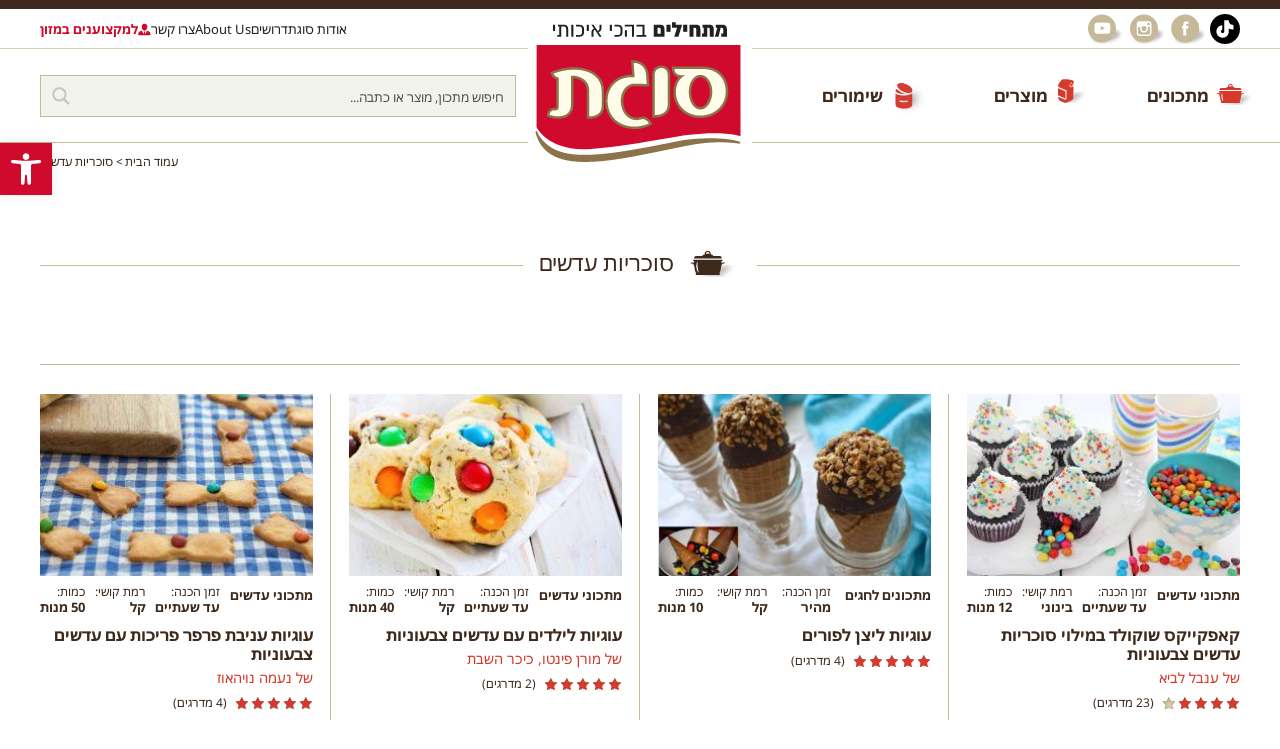

--- FILE ---
content_type: text/html; charset=UTF-8
request_url: https://www.sugat.com/recipes_tags/%D7%A1%D7%95%D7%9B%D7%A8%D7%99%D7%95%D7%AA-%D7%A2%D7%93%D7%A9%D7%99%D7%9D/
body_size: 78434
content:
<!DOCTYPE html>
<html lang="he">
    
	<head><meta charset="utf-8"/><script>if(navigator.userAgent.match(/MSIE|Internet Explorer/i)||navigator.userAgent.match(/Trident\/7\..*?rv:11/i)){var href=document.location.href;if(!href.match(/[?&]nowprocket/)){if(href.indexOf("?")==-1){if(href.indexOf("#")==-1){document.location.href=href+"?nowprocket=1"}else{document.location.href=href.replace("#","?nowprocket=1#")}}else{if(href.indexOf("#")==-1){document.location.href=href+"&nowprocket=1"}else{document.location.href=href.replace("#","&nowprocket=1#")}}}}</script><script>(()=>{class RocketLazyLoadScripts{constructor(){this.v="1.2.5.1",this.triggerEvents=["keydown","mousedown","mousemove","touchmove","touchstart","touchend","wheel"],this.userEventHandler=this.t.bind(this),this.touchStartHandler=this.i.bind(this),this.touchMoveHandler=this.o.bind(this),this.touchEndHandler=this.h.bind(this),this.clickHandler=this.u.bind(this),this.interceptedClicks=[],this.interceptedClickListeners=[],this.l(this),window.addEventListener("pageshow",(t=>{this.persisted=t.persisted,this.everythingLoaded&&this.m()})),document.addEventListener("DOMContentLoaded",(()=>{this.p()})),this.delayedScripts={normal:[],async:[],defer:[]},this.trash=[],this.allJQueries=[]}k(t){document.hidden?t.t():(this.triggerEvents.forEach((e=>window.addEventListener(e,t.userEventHandler,{passive:!0}))),window.addEventListener("touchstart",t.touchStartHandler,{passive:!0}),window.addEventListener("mousedown",t.touchStartHandler),document.addEventListener("visibilitychange",t.userEventHandler))}_(){this.triggerEvents.forEach((t=>window.removeEventListener(t,this.userEventHandler,{passive:!0}))),document.removeEventListener("visibilitychange",this.userEventHandler)}i(t){"HTML"!==t.target.tagName&&(window.addEventListener("touchend",this.touchEndHandler),window.addEventListener("mouseup",this.touchEndHandler),window.addEventListener("touchmove",this.touchMoveHandler,{passive:!0}),window.addEventListener("mousemove",this.touchMoveHandler),t.target.addEventListener("click",this.clickHandler),this.L(t.target,!0),this.M(t.target,"onclick","rocket-onclick"),this.C())}o(t){window.removeEventListener("touchend",this.touchEndHandler),window.removeEventListener("mouseup",this.touchEndHandler),window.removeEventListener("touchmove",this.touchMoveHandler,{passive:!0}),window.removeEventListener("mousemove",this.touchMoveHandler),t.target.removeEventListener("click",this.clickHandler),this.L(t.target,!1),this.M(t.target,"rocket-onclick","onclick"),this.O()}h(){window.removeEventListener("touchend",this.touchEndHandler),window.removeEventListener("mouseup",this.touchEndHandler),window.removeEventListener("touchmove",this.touchMoveHandler,{passive:!0}),window.removeEventListener("mousemove",this.touchMoveHandler)}u(t){t.target.removeEventListener("click",this.clickHandler),this.L(t.target,!1),this.M(t.target,"rocket-onclick","onclick"),this.interceptedClicks.push(t),t.preventDefault(),t.stopPropagation(),t.stopImmediatePropagation(),this.O()}D(){window.removeEventListener("touchstart",this.touchStartHandler,{passive:!0}),window.removeEventListener("mousedown",this.touchStartHandler),this.interceptedClicks.forEach((t=>{t.target.dispatchEvent(new MouseEvent("click",{view:t.view,bubbles:!0,cancelable:!0}))}))}l(t){EventTarget.prototype.addEventListenerBase=EventTarget.prototype.addEventListener,EventTarget.prototype.addEventListener=function(e,i,o){"click"!==e||t.windowLoaded||i===t.clickHandler||t.interceptedClickListeners.push({target:this,func:i,options:o}),(this||window).addEventListenerBase(e,i,o)}}L(t,e){this.interceptedClickListeners.forEach((i=>{i.target===t&&(e?t.removeEventListener("click",i.func,i.options):t.addEventListener("click",i.func,i.options))})),t.parentNode!==document.documentElement&&this.L(t.parentNode,e)}S(){return new Promise((t=>{this.T?this.O=t:t()}))}C(){this.T=!0}O(){this.T=!1}M(t,e,i){t.hasAttribute&&t.hasAttribute(e)&&(event.target.setAttribute(i,event.target.getAttribute(e)),event.target.removeAttribute(e))}t(){this._(this),"loading"===document.readyState?document.addEventListener("DOMContentLoaded",this.R.bind(this)):this.R()}p(){let t=[];document.querySelectorAll("script[type=rocketlazyloadscript][data-rocket-src]").forEach((e=>{let i=e.getAttribute("data-rocket-src");if(i&&0!==i.indexOf("data:")){0===i.indexOf("//")&&(i=location.protocol+i);try{const o=new URL(i).origin;o!==location.origin&&t.push({src:o,crossOrigin:e.crossOrigin||"module"===e.getAttribute("data-rocket-type")})}catch(t){}}})),t=[...new Map(t.map((t=>[JSON.stringify(t),t]))).values()],this.j(t,"preconnect")}async R(){this.lastBreath=Date.now(),this.P(this),this.F(this),this.q(),this.A(),this.I(),await this.U(this.delayedScripts.normal),await this.U(this.delayedScripts.defer),await this.U(this.delayedScripts.async);try{await this.W(),await this.H(this),await this.J()}catch(t){console.error(t)}window.dispatchEvent(new Event("rocket-allScriptsLoaded")),this.everythingLoaded=!0,this.S().then((()=>{this.D()})),this.N()}A(){document.querySelectorAll("script[type=rocketlazyloadscript]").forEach((t=>{t.hasAttribute("data-rocket-src")?t.hasAttribute("async")&&!1!==t.async?this.delayedScripts.async.push(t):t.hasAttribute("defer")&&!1!==t.defer||"module"===t.getAttribute("data-rocket-type")?this.delayedScripts.defer.push(t):this.delayedScripts.normal.push(t):this.delayedScripts.normal.push(t)}))}async B(t){if(await this.G(),!0!==t.noModule||!("noModule"in HTMLScriptElement.prototype))return new Promise((e=>{let i;function o(){(i||t).setAttribute("data-rocket-status","executed"),e()}try{if(navigator.userAgent.indexOf("Firefox/")>0||""===navigator.vendor)i=document.createElement("script"),[...t.attributes].forEach((t=>{let e=t.nodeName;"type"!==e&&("data-rocket-type"===e&&(e="type"),"data-rocket-src"===e&&(e="src"),i.setAttribute(e,t.nodeValue))})),t.text&&(i.text=t.text),i.hasAttribute("src")?(i.addEventListener("load",o),i.addEventListener("error",(function(){i.setAttribute("data-rocket-status","failed"),e()})),setTimeout((()=>{i.isConnected||e()}),1)):(i.text=t.text,o()),t.parentNode.replaceChild(i,t);else{const i=t.getAttribute("data-rocket-type"),n=t.getAttribute("data-rocket-src");i?(t.type=i,t.removeAttribute("data-rocket-type")):t.removeAttribute("type"),t.addEventListener("load",o),t.addEventListener("error",(function(){t.setAttribute("data-rocket-status","failed"),e()})),n?(t.removeAttribute("data-rocket-src"),t.src=n):t.src="data:text/javascript;base64,"+window.btoa(unescape(encodeURIComponent(t.text)))}}catch(i){t.setAttribute("data-rocket-status","failed"),e()}}));t.setAttribute("data-rocket-status","skipped")}async U(t){const e=t.shift();return e&&e.isConnected?(await this.B(e),this.U(t)):Promise.resolve()}I(){this.j([...this.delayedScripts.normal,...this.delayedScripts.defer,...this.delayedScripts.async],"preload")}j(t,e){var i=document.createDocumentFragment();t.forEach((t=>{const o=t.getAttribute&&t.getAttribute("data-rocket-src")||t.src;if(o){const n=document.createElement("link");n.href=o,n.rel=e,"preconnect"!==e&&(n.as="script"),t.getAttribute&&"module"===t.getAttribute("data-rocket-type")&&(n.crossOrigin=!0),t.crossOrigin&&(n.crossOrigin=t.crossOrigin),t.integrity&&(n.integrity=t.integrity),i.appendChild(n),this.trash.push(n)}})),document.head.appendChild(i)}P(t){let e={};function i(i,o){return e[o].eventsToRewrite.indexOf(i)>=0&&!t.everythingLoaded?"rocket-"+i:i}function o(t,o){!function(t){e[t]||(e[t]={originalFunctions:{add:t.addEventListener,remove:t.removeEventListener},eventsToRewrite:[]},t.addEventListener=function(){arguments[0]=i(arguments[0],t),e[t].originalFunctions.add.apply(t,arguments)},t.removeEventListener=function(){arguments[0]=i(arguments[0],t),e[t].originalFunctions.remove.apply(t,arguments)})}(t),e[t].eventsToRewrite.push(o)}function n(e,i){let o=e[i];e[i]=null,Object.defineProperty(e,i,{get:()=>o||function(){},set(n){t.everythingLoaded?o=n:e["rocket"+i]=o=n}})}o(document,"DOMContentLoaded"),o(window,"DOMContentLoaded"),o(window,"load"),o(window,"pageshow"),o(document,"readystatechange"),n(document,"onreadystatechange"),n(window,"onload"),n(window,"onpageshow")}F(t){let e;function i(e){return t.everythingLoaded?e:e.split(" ").map((t=>"load"===t||0===t.indexOf("load.")?"rocket-jquery-load":t)).join(" ")}function o(o){if(o&&o.fn&&!t.allJQueries.includes(o)){o.fn.ready=o.fn.init.prototype.ready=function(e){return t.domReadyFired?e.bind(document)(o):document.addEventListener("rocket-DOMContentLoaded",(()=>e.bind(document)(o))),o([])};const e=o.fn.on;o.fn.on=o.fn.init.prototype.on=function(){return this[0]===window&&("string"==typeof arguments[0]||arguments[0]instanceof String?arguments[0]=i(arguments[0]):"object"==typeof arguments[0]&&Object.keys(arguments[0]).forEach((t=>{const e=arguments[0][t];delete arguments[0][t],arguments[0][i(t)]=e}))),e.apply(this,arguments),this},t.allJQueries.push(o)}e=o}o(window.jQuery),Object.defineProperty(window,"jQuery",{get:()=>e,set(t){o(t)}})}async H(t){const e=document.querySelector("script[data-webpack]");e&&(await async function(){return new Promise((t=>{e.addEventListener("load",t),e.addEventListener("error",t)}))}(),await t.K(),await t.H(t))}async W(){this.domReadyFired=!0,await this.G(),document.dispatchEvent(new Event("rocket-readystatechange")),await this.G(),document.rocketonreadystatechange&&document.rocketonreadystatechange(),await this.G(),document.dispatchEvent(new Event("rocket-DOMContentLoaded")),await this.G(),window.dispatchEvent(new Event("rocket-DOMContentLoaded"))}async J(){await this.G(),document.dispatchEvent(new Event("rocket-readystatechange")),await this.G(),document.rocketonreadystatechange&&document.rocketonreadystatechange(),await this.G(),window.dispatchEvent(new Event("rocket-load")),await this.G(),window.rocketonload&&window.rocketonload(),await this.G(),this.allJQueries.forEach((t=>t(window).trigger("rocket-jquery-load"))),await this.G();const t=new Event("rocket-pageshow");t.persisted=this.persisted,window.dispatchEvent(t),await this.G(),window.rocketonpageshow&&window.rocketonpageshow({persisted:this.persisted}),this.windowLoaded=!0}m(){document.onreadystatechange&&document.onreadystatechange(),window.onload&&window.onload(),window.onpageshow&&window.onpageshow({persisted:this.persisted})}q(){const t=new Map;document.write=document.writeln=function(e){const i=document.currentScript;i||console.error("WPRocket unable to document.write this: "+e);const o=document.createRange(),n=i.parentElement;let s=t.get(i);void 0===s&&(s=i.nextSibling,t.set(i,s));const c=document.createDocumentFragment();o.setStart(c,0),c.appendChild(o.createContextualFragment(e)),n.insertBefore(c,s)}}async G(){Date.now()-this.lastBreath>45&&(await this.K(),this.lastBreath=Date.now())}async K(){return document.hidden?new Promise((t=>setTimeout(t))):new Promise((t=>requestAnimationFrame(t)))}N(){this.trash.forEach((t=>t.remove()))}static run(){const t=new RocketLazyLoadScripts;t.k(t)}}RocketLazyLoadScripts.run()})();</script>
		
		<meta http-equiv="X-UA-Compatible" content="IE=edge"/>
		<meta name="viewport" content="width=device-width, initial-scale=1, minimal-ui, user-scalable=yes"/>
		<meta name="format-detection" content="telephone=no,date=no,address=no,email=no"/>
		<meta name="google" content="notranslate"/>
		<meta name="google-site-verification" content="q7C52TjeYlMN-KbFkYcpx7CG6iyOvEWn-e7FR9m0udw" />
		<title>מתכונים עם סוכריות עדשים</title>
		<link rel="icon" href="https://www.sugat.com/wp-content/themes/sugat/assets/i/cropped-sugat_favicon.png.webp" type="image/png"/>
		<link rel="dns-prefetch" href="//fonts.googleapis.com"/>
		<link rel="dns-prefetch" href="//fonts.gstatic.com"/>

		
		<link data-minify="1" rel="preload" href="https://www.sugat.com/wp-content/cache/min/1/wp-content/themes/sugat/assets/css/common.css?ver=1766137200" as="style" onload="this.onload=null;this.rel='stylesheet'"/>
		<noscript><link data-minify="1" rel="stylesheet" href="https://www.sugat.com/wp-content/cache/min/1/wp-content/themes/sugat/assets/css/common.css?ver=1766137200"/></noscript>
		<link data-minify="1" rel="preload" href="https://www.sugat.com/wp-content/cache/min/1/wp-content/themes/sugat/style.css?ver=1766137200" as="style" onload="this.onload=null;this.rel='stylesheet'"/>
		<noscript><link data-minify="1" rel="stylesheet" href="https://www.sugat.com/wp-content/cache/min/1/wp-content/themes/sugat/style.css?ver=1766137200"/></noscript>

		<meta name='robots' content='index, follow, max-image-preview:large, max-snippet:-1, max-video-preview:-1' />

	<!-- This site is optimized with the Yoast SEO plugin v26.6 - https://yoast.com/wordpress/plugins/seo/ -->
	<meta name="description" content="מתכונים עם סוכריות עדשים שילדים אוהבים באתר סוגת." />
	<link rel="canonical" href="https://www.sugat.com/recipes_tags/סוכריות-עדשים/" />
	<meta property="og:locale" content="he_IL" />
	<meta property="og:type" content="article" />
	<meta property="og:title" content="מתכונים עם סוכריות עדשים" />
	<meta property="og:description" content="מתכונים עם סוכריות עדשים שילדים אוהבים באתר סוגת." />
	<meta property="og:url" content="https://www.sugat.com/recipes_tags/סוכריות-עדשים/" />
	<meta property="og:site_name" content="סוגת להכין באהבה" />
	<meta name="twitter:card" content="summary_large_image" />
	<script type="application/ld+json" class="yoast-schema-graph">{"@context":"https://schema.org","@graph":[{"@type":"CollectionPage","@id":"https://www.sugat.com/recipes_tags/%d7%a1%d7%95%d7%9b%d7%a8%d7%99%d7%95%d7%aa-%d7%a2%d7%93%d7%a9%d7%99%d7%9d/","url":"https://www.sugat.com/recipes_tags/%d7%a1%d7%95%d7%9b%d7%a8%d7%99%d7%95%d7%aa-%d7%a2%d7%93%d7%a9%d7%99%d7%9d/","name":"מתכונים עם סוכריות עדשים","isPartOf":{"@id":"https://www.sugat.com/#website"},"primaryImageOfPage":{"@id":"https://www.sugat.com/recipes_tags/%d7%a1%d7%95%d7%9b%d7%a8%d7%99%d7%95%d7%aa-%d7%a2%d7%93%d7%a9%d7%99%d7%9d/#primaryimage"},"image":{"@id":"https://www.sugat.com/recipes_tags/%d7%a1%d7%95%d7%9b%d7%a8%d7%99%d7%95%d7%aa-%d7%a2%d7%93%d7%a9%d7%99%d7%9d/#primaryimage"},"thumbnailUrl":"https://www.sugat.com/wp-content/uploads/2018/09/pinata-cupcakes1.jpg","description":"מתכונים עם סוכריות עדשים שילדים אוהבים באתר סוגת.","breadcrumb":{"@id":"https://www.sugat.com/recipes_tags/%d7%a1%d7%95%d7%9b%d7%a8%d7%99%d7%95%d7%aa-%d7%a2%d7%93%d7%a9%d7%99%d7%9d/#breadcrumb"},"inLanguage":"he-IL"},{"@type":"ImageObject","inLanguage":"he-IL","@id":"https://www.sugat.com/recipes_tags/%d7%a1%d7%95%d7%9b%d7%a8%d7%99%d7%95%d7%aa-%d7%a2%d7%93%d7%a9%d7%99%d7%9d/#primaryimage","url":"https://www.sugat.com/wp-content/uploads/2018/09/pinata-cupcakes1.jpg","contentUrl":"https://www.sugat.com/wp-content/uploads/2018/09/pinata-cupcakes1.jpg","width":1024,"height":683,"caption":"קאפקייקס שוקולד במילוי סוכריות עדשים צבעוניות"},{"@type":"BreadcrumbList","@id":"https://www.sugat.com/recipes_tags/%d7%a1%d7%95%d7%9b%d7%a8%d7%99%d7%95%d7%aa-%d7%a2%d7%93%d7%a9%d7%99%d7%9d/#breadcrumb","itemListElement":[{"@type":"ListItem","position":1,"name":"דף הבית","item":"https://www.sugat.com/"},{"@type":"ListItem","position":2,"name":"סוכריות עדשים"}]},{"@type":"WebSite","@id":"https://www.sugat.com/#website","url":"https://www.sugat.com/","name":"סוגת להכין באהבה","description":"ייצור, שיווק והפצה של מוצרי מזון","potentialAction":[{"@type":"SearchAction","target":{"@type":"EntryPoint","urlTemplate":"https://www.sugat.com/?s={search_term_string}"},"query-input":{"@type":"PropertyValueSpecification","valueRequired":true,"valueName":"search_term_string"}}],"inLanguage":"he-IL"}]}</script>
	<!-- / Yoast SEO plugin. -->


<link rel='dns-prefetch' href='//fonts.googleapis.com' />
<link rel='dns-prefetch' href='//static.cloudflareinsights.com' />
<link rel='dns-prefetch' href='//fonts.gstatic.com' />
<link rel="alternate" type="application/rss+xml" title="סוגת להכין באהבה &laquo; פיד תג סוכריות עדשים" href="https://www.sugat.com/recipes_tags/%d7%a1%d7%95%d7%9b%d7%a8%d7%99%d7%95%d7%aa-%d7%a2%d7%93%d7%a9%d7%99%d7%9d/feed/" />
<style id='wp-img-auto-sizes-contain-inline-css' type='text/css'>
img:is([sizes=auto i],[sizes^="auto," i]){contain-intrinsic-size:3000px 1500px}
/*# sourceURL=wp-img-auto-sizes-contain-inline-css */
</style>
<link rel='stylesheet' id='sbi_styles-css' href='https://www.sugat.com/wp-content/plugins/instagram-feed/css/sbi-styles.min.css?ver=6.10.0' type='text/css' media='all' />
<style id='wp-emoji-styles-inline-css' type='text/css'>

	img.wp-smiley, img.emoji {
		display: inline !important;
		border: none !important;
		box-shadow: none !important;
		height: 1em !important;
		width: 1em !important;
		margin: 0 0.07em !important;
		vertical-align: -0.1em !important;
		background: none !important;
		padding: 0 !important;
	}
/*# sourceURL=wp-emoji-styles-inline-css */
</style>
<style id='wp-block-library-inline-css' type='text/css'>
:root{--wp-block-synced-color:#7a00df;--wp-block-synced-color--rgb:122,0,223;--wp-bound-block-color:var(--wp-block-synced-color);--wp-editor-canvas-background:#ddd;--wp-admin-theme-color:#007cba;--wp-admin-theme-color--rgb:0,124,186;--wp-admin-theme-color-darker-10:#006ba1;--wp-admin-theme-color-darker-10--rgb:0,107,160.5;--wp-admin-theme-color-darker-20:#005a87;--wp-admin-theme-color-darker-20--rgb:0,90,135;--wp-admin-border-width-focus:2px}@media (min-resolution:192dpi){:root{--wp-admin-border-width-focus:1.5px}}.wp-element-button{cursor:pointer}:root .has-very-light-gray-background-color{background-color:#eee}:root .has-very-dark-gray-background-color{background-color:#313131}:root .has-very-light-gray-color{color:#eee}:root .has-very-dark-gray-color{color:#313131}:root .has-vivid-green-cyan-to-vivid-cyan-blue-gradient-background{background:linear-gradient(135deg,#00d084,#0693e3)}:root .has-purple-crush-gradient-background{background:linear-gradient(135deg,#34e2e4,#4721fb 50%,#ab1dfe)}:root .has-hazy-dawn-gradient-background{background:linear-gradient(135deg,#faaca8,#dad0ec)}:root .has-subdued-olive-gradient-background{background:linear-gradient(135deg,#fafae1,#67a671)}:root .has-atomic-cream-gradient-background{background:linear-gradient(135deg,#fdd79a,#004a59)}:root .has-nightshade-gradient-background{background:linear-gradient(135deg,#330968,#31cdcf)}:root .has-midnight-gradient-background{background:linear-gradient(135deg,#020381,#2874fc)}:root{--wp--preset--font-size--normal:16px;--wp--preset--font-size--huge:42px}.has-regular-font-size{font-size:1em}.has-larger-font-size{font-size:2.625em}.has-normal-font-size{font-size:var(--wp--preset--font-size--normal)}.has-huge-font-size{font-size:var(--wp--preset--font-size--huge)}.has-text-align-center{text-align:center}.has-text-align-left{text-align:left}.has-text-align-right{text-align:right}.has-fit-text{white-space:nowrap!important}#end-resizable-editor-section{display:none}.aligncenter{clear:both}.items-justified-left{justify-content:flex-start}.items-justified-center{justify-content:center}.items-justified-right{justify-content:flex-end}.items-justified-space-between{justify-content:space-between}.screen-reader-text{border:0;clip-path:inset(50%);height:1px;margin:-1px;overflow:hidden;padding:0;position:absolute;width:1px;word-wrap:normal!important}.screen-reader-text:focus{background-color:#ddd;clip-path:none;color:#444;display:block;font-size:1em;height:auto;left:5px;line-height:normal;padding:15px 23px 14px;text-decoration:none;top:5px;width:auto;z-index:100000}html :where(.has-border-color){border-style:solid}html :where([style*=border-top-color]){border-top-style:solid}html :where([style*=border-right-color]){border-right-style:solid}html :where([style*=border-bottom-color]){border-bottom-style:solid}html :where([style*=border-left-color]){border-left-style:solid}html :where([style*=border-width]){border-style:solid}html :where([style*=border-top-width]){border-top-style:solid}html :where([style*=border-right-width]){border-right-style:solid}html :where([style*=border-bottom-width]){border-bottom-style:solid}html :where([style*=border-left-width]){border-left-style:solid}html :where(img[class*=wp-image-]){height:auto;max-width:100%}:where(figure){margin:0 0 1em}html :where(.is-position-sticky){--wp-admin--admin-bar--position-offset:var(--wp-admin--admin-bar--height,0px)}@media screen and (max-width:600px){html :where(.is-position-sticky){--wp-admin--admin-bar--position-offset:0px}}

/*# sourceURL=wp-block-library-inline-css */
</style><style id='global-styles-inline-css' type='text/css'>
:root{--wp--preset--aspect-ratio--square: 1;--wp--preset--aspect-ratio--4-3: 4/3;--wp--preset--aspect-ratio--3-4: 3/4;--wp--preset--aspect-ratio--3-2: 3/2;--wp--preset--aspect-ratio--2-3: 2/3;--wp--preset--aspect-ratio--16-9: 16/9;--wp--preset--aspect-ratio--9-16: 9/16;--wp--preset--color--black: #000000;--wp--preset--color--cyan-bluish-gray: #abb8c3;--wp--preset--color--white: #ffffff;--wp--preset--color--pale-pink: #f78da7;--wp--preset--color--vivid-red: #cf2e2e;--wp--preset--color--luminous-vivid-orange: #ff6900;--wp--preset--color--luminous-vivid-amber: #fcb900;--wp--preset--color--light-green-cyan: #7bdcb5;--wp--preset--color--vivid-green-cyan: #00d084;--wp--preset--color--pale-cyan-blue: #8ed1fc;--wp--preset--color--vivid-cyan-blue: #0693e3;--wp--preset--color--vivid-purple: #9b51e0;--wp--preset--gradient--vivid-cyan-blue-to-vivid-purple: linear-gradient(135deg,rgb(6,147,227) 0%,rgb(155,81,224) 100%);--wp--preset--gradient--light-green-cyan-to-vivid-green-cyan: linear-gradient(135deg,rgb(122,220,180) 0%,rgb(0,208,130) 100%);--wp--preset--gradient--luminous-vivid-amber-to-luminous-vivid-orange: linear-gradient(135deg,rgb(252,185,0) 0%,rgb(255,105,0) 100%);--wp--preset--gradient--luminous-vivid-orange-to-vivid-red: linear-gradient(135deg,rgb(255,105,0) 0%,rgb(207,46,46) 100%);--wp--preset--gradient--very-light-gray-to-cyan-bluish-gray: linear-gradient(135deg,rgb(238,238,238) 0%,rgb(169,184,195) 100%);--wp--preset--gradient--cool-to-warm-spectrum: linear-gradient(135deg,rgb(74,234,220) 0%,rgb(151,120,209) 20%,rgb(207,42,186) 40%,rgb(238,44,130) 60%,rgb(251,105,98) 80%,rgb(254,248,76) 100%);--wp--preset--gradient--blush-light-purple: linear-gradient(135deg,rgb(255,206,236) 0%,rgb(152,150,240) 100%);--wp--preset--gradient--blush-bordeaux: linear-gradient(135deg,rgb(254,205,165) 0%,rgb(254,45,45) 50%,rgb(107,0,62) 100%);--wp--preset--gradient--luminous-dusk: linear-gradient(135deg,rgb(255,203,112) 0%,rgb(199,81,192) 50%,rgb(65,88,208) 100%);--wp--preset--gradient--pale-ocean: linear-gradient(135deg,rgb(255,245,203) 0%,rgb(182,227,212) 50%,rgb(51,167,181) 100%);--wp--preset--gradient--electric-grass: linear-gradient(135deg,rgb(202,248,128) 0%,rgb(113,206,126) 100%);--wp--preset--gradient--midnight: linear-gradient(135deg,rgb(2,3,129) 0%,rgb(40,116,252) 100%);--wp--preset--font-size--small: 13px;--wp--preset--font-size--medium: 20px;--wp--preset--font-size--large: 36px;--wp--preset--font-size--x-large: 42px;--wp--preset--spacing--20: 0.44rem;--wp--preset--spacing--30: 0.67rem;--wp--preset--spacing--40: 1rem;--wp--preset--spacing--50: 1.5rem;--wp--preset--spacing--60: 2.25rem;--wp--preset--spacing--70: 3.38rem;--wp--preset--spacing--80: 5.06rem;--wp--preset--shadow--natural: 6px 6px 9px rgba(0, 0, 0, 0.2);--wp--preset--shadow--deep: 12px 12px 50px rgba(0, 0, 0, 0.4);--wp--preset--shadow--sharp: 6px 6px 0px rgba(0, 0, 0, 0.2);--wp--preset--shadow--outlined: 6px 6px 0px -3px rgb(255, 255, 255), 6px 6px rgb(0, 0, 0);--wp--preset--shadow--crisp: 6px 6px 0px rgb(0, 0, 0);}:where(.is-layout-flex){gap: 0.5em;}:where(.is-layout-grid){gap: 0.5em;}body .is-layout-flex{display: flex;}.is-layout-flex{flex-wrap: wrap;align-items: center;}.is-layout-flex > :is(*, div){margin: 0;}body .is-layout-grid{display: grid;}.is-layout-grid > :is(*, div){margin: 0;}:where(.wp-block-columns.is-layout-flex){gap: 2em;}:where(.wp-block-columns.is-layout-grid){gap: 2em;}:where(.wp-block-post-template.is-layout-flex){gap: 1.25em;}:where(.wp-block-post-template.is-layout-grid){gap: 1.25em;}.has-black-color{color: var(--wp--preset--color--black) !important;}.has-cyan-bluish-gray-color{color: var(--wp--preset--color--cyan-bluish-gray) !important;}.has-white-color{color: var(--wp--preset--color--white) !important;}.has-pale-pink-color{color: var(--wp--preset--color--pale-pink) !important;}.has-vivid-red-color{color: var(--wp--preset--color--vivid-red) !important;}.has-luminous-vivid-orange-color{color: var(--wp--preset--color--luminous-vivid-orange) !important;}.has-luminous-vivid-amber-color{color: var(--wp--preset--color--luminous-vivid-amber) !important;}.has-light-green-cyan-color{color: var(--wp--preset--color--light-green-cyan) !important;}.has-vivid-green-cyan-color{color: var(--wp--preset--color--vivid-green-cyan) !important;}.has-pale-cyan-blue-color{color: var(--wp--preset--color--pale-cyan-blue) !important;}.has-vivid-cyan-blue-color{color: var(--wp--preset--color--vivid-cyan-blue) !important;}.has-vivid-purple-color{color: var(--wp--preset--color--vivid-purple) !important;}.has-black-background-color{background-color: var(--wp--preset--color--black) !important;}.has-cyan-bluish-gray-background-color{background-color: var(--wp--preset--color--cyan-bluish-gray) !important;}.has-white-background-color{background-color: var(--wp--preset--color--white) !important;}.has-pale-pink-background-color{background-color: var(--wp--preset--color--pale-pink) !important;}.has-vivid-red-background-color{background-color: var(--wp--preset--color--vivid-red) !important;}.has-luminous-vivid-orange-background-color{background-color: var(--wp--preset--color--luminous-vivid-orange) !important;}.has-luminous-vivid-amber-background-color{background-color: var(--wp--preset--color--luminous-vivid-amber) !important;}.has-light-green-cyan-background-color{background-color: var(--wp--preset--color--light-green-cyan) !important;}.has-vivid-green-cyan-background-color{background-color: var(--wp--preset--color--vivid-green-cyan) !important;}.has-pale-cyan-blue-background-color{background-color: var(--wp--preset--color--pale-cyan-blue) !important;}.has-vivid-cyan-blue-background-color{background-color: var(--wp--preset--color--vivid-cyan-blue) !important;}.has-vivid-purple-background-color{background-color: var(--wp--preset--color--vivid-purple) !important;}.has-black-border-color{border-color: var(--wp--preset--color--black) !important;}.has-cyan-bluish-gray-border-color{border-color: var(--wp--preset--color--cyan-bluish-gray) !important;}.has-white-border-color{border-color: var(--wp--preset--color--white) !important;}.has-pale-pink-border-color{border-color: var(--wp--preset--color--pale-pink) !important;}.has-vivid-red-border-color{border-color: var(--wp--preset--color--vivid-red) !important;}.has-luminous-vivid-orange-border-color{border-color: var(--wp--preset--color--luminous-vivid-orange) !important;}.has-luminous-vivid-amber-border-color{border-color: var(--wp--preset--color--luminous-vivid-amber) !important;}.has-light-green-cyan-border-color{border-color: var(--wp--preset--color--light-green-cyan) !important;}.has-vivid-green-cyan-border-color{border-color: var(--wp--preset--color--vivid-green-cyan) !important;}.has-pale-cyan-blue-border-color{border-color: var(--wp--preset--color--pale-cyan-blue) !important;}.has-vivid-cyan-blue-border-color{border-color: var(--wp--preset--color--vivid-cyan-blue) !important;}.has-vivid-purple-border-color{border-color: var(--wp--preset--color--vivid-purple) !important;}.has-vivid-cyan-blue-to-vivid-purple-gradient-background{background: var(--wp--preset--gradient--vivid-cyan-blue-to-vivid-purple) !important;}.has-light-green-cyan-to-vivid-green-cyan-gradient-background{background: var(--wp--preset--gradient--light-green-cyan-to-vivid-green-cyan) !important;}.has-luminous-vivid-amber-to-luminous-vivid-orange-gradient-background{background: var(--wp--preset--gradient--luminous-vivid-amber-to-luminous-vivid-orange) !important;}.has-luminous-vivid-orange-to-vivid-red-gradient-background{background: var(--wp--preset--gradient--luminous-vivid-orange-to-vivid-red) !important;}.has-very-light-gray-to-cyan-bluish-gray-gradient-background{background: var(--wp--preset--gradient--very-light-gray-to-cyan-bluish-gray) !important;}.has-cool-to-warm-spectrum-gradient-background{background: var(--wp--preset--gradient--cool-to-warm-spectrum) !important;}.has-blush-light-purple-gradient-background{background: var(--wp--preset--gradient--blush-light-purple) !important;}.has-blush-bordeaux-gradient-background{background: var(--wp--preset--gradient--blush-bordeaux) !important;}.has-luminous-dusk-gradient-background{background: var(--wp--preset--gradient--luminous-dusk) !important;}.has-pale-ocean-gradient-background{background: var(--wp--preset--gradient--pale-ocean) !important;}.has-electric-grass-gradient-background{background: var(--wp--preset--gradient--electric-grass) !important;}.has-midnight-gradient-background{background: var(--wp--preset--gradient--midnight) !important;}.has-small-font-size{font-size: var(--wp--preset--font-size--small) !important;}.has-medium-font-size{font-size: var(--wp--preset--font-size--medium) !important;}.has-large-font-size{font-size: var(--wp--preset--font-size--large) !important;}.has-x-large-font-size{font-size: var(--wp--preset--font-size--x-large) !important;}
/*# sourceURL=global-styles-inline-css */
</style>

<style id='classic-theme-styles-inline-css' type='text/css'>
/*! This file is auto-generated */
.wp-block-button__link{color:#fff;background-color:#32373c;border-radius:9999px;box-shadow:none;text-decoration:none;padding:calc(.667em + 2px) calc(1.333em + 2px);font-size:1.125em}.wp-block-file__button{background:#32373c;color:#fff;text-decoration:none}
/*# sourceURL=/wp-includes/css/classic-themes.min.css */
</style>
<link rel='stylesheet' id='cookie-notice-front-css' href='https://www.sugat.com/wp-content/plugins/cookie-notice/css/front.min.css?ver=2.5.11' type='text/css' media='all' />
<link rel='stylesheet' id='pojo-a11y-css' href='https://www.sugat.com/wp-content/plugins/pojo-accessibility/modules/legacy/assets/css/style.min.css?ver=1.0.0' type='text/css' media='all' />
<link data-minify="1" rel='stylesheet' id='moove_gdpr_frontend-css' href='https://www.sugat.com/wp-content/cache/min/1/wp-content/plugins/gdpr-cookie-compliance/dist/styles/gdpr-main.css?ver=1766137200' type='text/css' media='all' />
<style id='moove_gdpr_frontend-inline-css' type='text/css'>
#moove_gdpr_cookie_modal,#moove_gdpr_cookie_info_bar,.gdpr_cookie_settings_shortcode_content{font-family:&#039;Nunito&#039;,sans-serif}#moove_gdpr_save_popup_settings_button{background-color:#373737;color:#fff}#moove_gdpr_save_popup_settings_button:hover{background-color:#000}#moove_gdpr_cookie_info_bar .moove-gdpr-info-bar-container .moove-gdpr-info-bar-content a.mgbutton,#moove_gdpr_cookie_info_bar .moove-gdpr-info-bar-container .moove-gdpr-info-bar-content button.mgbutton{background-color:#cf0a2c}#moove_gdpr_cookie_modal .moove-gdpr-modal-content .moove-gdpr-modal-footer-content .moove-gdpr-button-holder a.mgbutton,#moove_gdpr_cookie_modal .moove-gdpr-modal-content .moove-gdpr-modal-footer-content .moove-gdpr-button-holder button.mgbutton,.gdpr_cookie_settings_shortcode_content .gdpr-shr-button.button-green{background-color:#cf0a2c;border-color:#cf0a2c}#moove_gdpr_cookie_modal .moove-gdpr-modal-content .moove-gdpr-modal-footer-content .moove-gdpr-button-holder a.mgbutton:hover,#moove_gdpr_cookie_modal .moove-gdpr-modal-content .moove-gdpr-modal-footer-content .moove-gdpr-button-holder button.mgbutton:hover,.gdpr_cookie_settings_shortcode_content .gdpr-shr-button.button-green:hover{background-color:#fff;color:#cf0a2c}#moove_gdpr_cookie_modal .moove-gdpr-modal-content .moove-gdpr-modal-close i,#moove_gdpr_cookie_modal .moove-gdpr-modal-content .moove-gdpr-modal-close span.gdpr-icon{background-color:#cf0a2c;border:1px solid #cf0a2c}#moove_gdpr_cookie_info_bar span.moove-gdpr-infobar-allow-all.focus-g,#moove_gdpr_cookie_info_bar span.moove-gdpr-infobar-allow-all:focus,#moove_gdpr_cookie_info_bar button.moove-gdpr-infobar-allow-all.focus-g,#moove_gdpr_cookie_info_bar button.moove-gdpr-infobar-allow-all:focus,#moove_gdpr_cookie_info_bar span.moove-gdpr-infobar-reject-btn.focus-g,#moove_gdpr_cookie_info_bar span.moove-gdpr-infobar-reject-btn:focus,#moove_gdpr_cookie_info_bar button.moove-gdpr-infobar-reject-btn.focus-g,#moove_gdpr_cookie_info_bar button.moove-gdpr-infobar-reject-btn:focus,#moove_gdpr_cookie_info_bar span.change-settings-button.focus-g,#moove_gdpr_cookie_info_bar span.change-settings-button:focus,#moove_gdpr_cookie_info_bar button.change-settings-button.focus-g,#moove_gdpr_cookie_info_bar button.change-settings-button:focus{-webkit-box-shadow:0 0 1px 3px #cf0a2c;-moz-box-shadow:0 0 1px 3px #cf0a2c;box-shadow:0 0 1px 3px #cf0a2c}#moove_gdpr_cookie_modal .moove-gdpr-modal-content .moove-gdpr-modal-close i:hover,#moove_gdpr_cookie_modal .moove-gdpr-modal-content .moove-gdpr-modal-close span.gdpr-icon:hover,#moove_gdpr_cookie_info_bar span[data-href]>u.change-settings-button{color:#cf0a2c}#moove_gdpr_cookie_modal .moove-gdpr-modal-content .moove-gdpr-modal-left-content #moove-gdpr-menu li.menu-item-selected a span.gdpr-icon,#moove_gdpr_cookie_modal .moove-gdpr-modal-content .moove-gdpr-modal-left-content #moove-gdpr-menu li.menu-item-selected button span.gdpr-icon{color:inherit}#moove_gdpr_cookie_modal .moove-gdpr-modal-content .moove-gdpr-modal-left-content #moove-gdpr-menu li a span.gdpr-icon,#moove_gdpr_cookie_modal .moove-gdpr-modal-content .moove-gdpr-modal-left-content #moove-gdpr-menu li button span.gdpr-icon{color:inherit}#moove_gdpr_cookie_modal .gdpr-acc-link{line-height:0;font-size:0;color:transparent;position:absolute}#moove_gdpr_cookie_modal .moove-gdpr-modal-content .moove-gdpr-modal-close:hover i,#moove_gdpr_cookie_modal .moove-gdpr-modal-content .moove-gdpr-modal-left-content #moove-gdpr-menu li a,#moove_gdpr_cookie_modal .moove-gdpr-modal-content .moove-gdpr-modal-left-content #moove-gdpr-menu li button,#moove_gdpr_cookie_modal .moove-gdpr-modal-content .moove-gdpr-modal-left-content #moove-gdpr-menu li button i,#moove_gdpr_cookie_modal .moove-gdpr-modal-content .moove-gdpr-modal-left-content #moove-gdpr-menu li a i,#moove_gdpr_cookie_modal .moove-gdpr-modal-content .moove-gdpr-tab-main .moove-gdpr-tab-main-content a:hover,#moove_gdpr_cookie_info_bar.moove-gdpr-dark-scheme .moove-gdpr-info-bar-container .moove-gdpr-info-bar-content a.mgbutton:hover,#moove_gdpr_cookie_info_bar.moove-gdpr-dark-scheme .moove-gdpr-info-bar-container .moove-gdpr-info-bar-content button.mgbutton:hover,#moove_gdpr_cookie_info_bar.moove-gdpr-dark-scheme .moove-gdpr-info-bar-container .moove-gdpr-info-bar-content a:hover,#moove_gdpr_cookie_info_bar.moove-gdpr-dark-scheme .moove-gdpr-info-bar-container .moove-gdpr-info-bar-content button:hover,#moove_gdpr_cookie_info_bar.moove-gdpr-dark-scheme .moove-gdpr-info-bar-container .moove-gdpr-info-bar-content span.change-settings-button:hover,#moove_gdpr_cookie_info_bar.moove-gdpr-dark-scheme .moove-gdpr-info-bar-container .moove-gdpr-info-bar-content button.change-settings-button:hover,#moove_gdpr_cookie_info_bar.moove-gdpr-dark-scheme .moove-gdpr-info-bar-container .moove-gdpr-info-bar-content u.change-settings-button:hover,#moove_gdpr_cookie_info_bar span[data-href]>u.change-settings-button,#moove_gdpr_cookie_info_bar.moove-gdpr-dark-scheme .moove-gdpr-info-bar-container .moove-gdpr-info-bar-content a.mgbutton.focus-g,#moove_gdpr_cookie_info_bar.moove-gdpr-dark-scheme .moove-gdpr-info-bar-container .moove-gdpr-info-bar-content button.mgbutton.focus-g,#moove_gdpr_cookie_info_bar.moove-gdpr-dark-scheme .moove-gdpr-info-bar-container .moove-gdpr-info-bar-content a.focus-g,#moove_gdpr_cookie_info_bar.moove-gdpr-dark-scheme .moove-gdpr-info-bar-container .moove-gdpr-info-bar-content button.focus-g,#moove_gdpr_cookie_info_bar.moove-gdpr-dark-scheme .moove-gdpr-info-bar-container .moove-gdpr-info-bar-content a.mgbutton:focus,#moove_gdpr_cookie_info_bar.moove-gdpr-dark-scheme .moove-gdpr-info-bar-container .moove-gdpr-info-bar-content button.mgbutton:focus,#moove_gdpr_cookie_info_bar.moove-gdpr-dark-scheme .moove-gdpr-info-bar-container .moove-gdpr-info-bar-content a:focus,#moove_gdpr_cookie_info_bar.moove-gdpr-dark-scheme .moove-gdpr-info-bar-container .moove-gdpr-info-bar-content button:focus,#moove_gdpr_cookie_info_bar.moove-gdpr-dark-scheme .moove-gdpr-info-bar-container .moove-gdpr-info-bar-content span.change-settings-button.focus-g,span.change-settings-button:focus,button.change-settings-button.focus-g,button.change-settings-button:focus,#moove_gdpr_cookie_info_bar.moove-gdpr-dark-scheme .moove-gdpr-info-bar-container .moove-gdpr-info-bar-content u.change-settings-button.focus-g,#moove_gdpr_cookie_info_bar.moove-gdpr-dark-scheme .moove-gdpr-info-bar-container .moove-gdpr-info-bar-content u.change-settings-button:focus{color:#cf0a2c}#moove_gdpr_cookie_modal .moove-gdpr-branding.focus-g span,#moove_gdpr_cookie_modal .moove-gdpr-modal-content .moove-gdpr-tab-main a.focus-g,#moove_gdpr_cookie_modal .moove-gdpr-modal-content .moove-gdpr-tab-main .gdpr-cd-details-toggle.focus-g{color:#cf0a2c}#moove_gdpr_cookie_modal.gdpr_lightbox-hide{display:none}
/*# sourceURL=moove_gdpr_frontend-inline-css */
</style>
<script type="rocketlazyloadscript" data-rocket-type="text/javascript" id="cookie-notice-front-js-before">
/* <![CDATA[ */
var cnArgs = {"ajaxUrl":"https:\/\/www.sugat.com\/wp-admin\/admin-ajax.php","nonce":"7666ea5134","hideEffect":"none","position":"bottom","onScroll":true,"onScrollOffset":600,"onClick":false,"cookieName":"cookie_notice_accepted","cookieTime":2592000,"cookieTimeRejected":2592000,"globalCookie":false,"redirection":false,"cache":true,"revokeCookies":false,"revokeCookiesOpt":"automatic"};

//# sourceURL=cookie-notice-front-js-before
/* ]]> */
</script>
<script type="rocketlazyloadscript" data-rocket-type="text/javascript" data-rocket-src="https://www.sugat.com/wp-content/plugins/cookie-notice/js/front.min.js?ver=2.5.11" id="cookie-notice-front-js" defer></script>
<link rel="https://api.w.org/" href="https://www.sugat.com/wp-json/" /><link rel="EditURI" type="application/rsd+xml" title="RSD" href="https://www.sugat.com/xmlrpc.php?rsd" />
<style type="text/css">
#pojo-a11y-toolbar .pojo-a11y-toolbar-toggle a{ background-color: #cf0a2c;	color: #ffffff;}
#pojo-a11y-toolbar .pojo-a11y-toolbar-overlay, #pojo-a11y-toolbar .pojo-a11y-toolbar-overlay ul.pojo-a11y-toolbar-items.pojo-a11y-links{ border-color: #cf0a2c;}
body.pojo-a11y-focusable a:focus{ outline-style: solid !important;	outline-width: 1px !important;	outline-color: #FF0000 !important;}
#pojo-a11y-toolbar{ top: 143px !important;}
#pojo-a11y-toolbar .pojo-a11y-toolbar-overlay{ background-color: #cf0a2c;}
#pojo-a11y-toolbar .pojo-a11y-toolbar-overlay ul.pojo-a11y-toolbar-items li.pojo-a11y-toolbar-item a, #pojo-a11y-toolbar .pojo-a11y-toolbar-overlay p.pojo-a11y-toolbar-title{ color: #ffffff;}
#pojo-a11y-toolbar .pojo-a11y-toolbar-overlay ul.pojo-a11y-toolbar-items li.pojo-a11y-toolbar-item a.active{ background-color: #4054b2;	color: #ffffff;}
@media (max-width: 767px) { #pojo-a11y-toolbar { top: 150px !important; } }</style>
<!-- Google Tag Manager -->
<script type="rocketlazyloadscript">(function(w,d,s,l,i){w[l]=w[l]||[];w[l].push({'gtm.start':
new Date().getTime(),event:'gtm.js'});var f=d.getElementsByTagName(s)[0],
j=d.createElement(s),dl=l!='dataLayer'?'&l='+l:'';j.async=true;j.src=
'https://www.googletagmanager.com/gtm.js?id='+i+dl;f.parentNode.insertBefore(j,f);
})(window,document,'script','dataLayer','GTM-MMMCZCW');</script>
<!-- End Google Tag Manager -->

<!-- Google Tag Manager (noscript) -->
<noscript><iframe src="https://www.googletagmanager.com/ns.html?id=GTM-MMMCZCW"
height="0" width="0" style="display:none;visibility:hidden"></iframe></noscript>
<!-- End Google Tag Manager (noscript) -->
<link rel="icon" href="https://www.sugat.com/wp-content/uploads/2020/11/cropped-cropped-sugat_favicon-135x135.png" sizes="32x32" />
<link rel="icon" href="https://www.sugat.com/wp-content/uploads/2020/11/cropped-cropped-sugat_favicon-260x260.png" sizes="192x192" />
<link rel="apple-touch-icon" href="https://www.sugat.com/wp-content/uploads/2020/11/cropped-cropped-sugat_favicon-260x260.png" />
<meta name="msapplication-TileImage" content="https://www.sugat.com/wp-content/uploads/2020/11/cropped-cropped-sugat_favicon-300x300.png" />
		<style type="text/css" id="wp-custom-css">
			.pojo-a11y-toolbar-item {
	&:before {display:none}
	& a {display:flex!important;gap:10px;padding-right:0!important}
}		</style>
		<noscript><style id="rocket-lazyload-nojs-css">.rll-youtube-player, [data-lazy-src]{display:none !important;}</style></noscript>	<link data-minify="1" rel="stylesheet" id="asp-basic" href="https://www.sugat.com/wp-content/cache/min/1/wp-content/cache/asp/style.basic-ho-is-po-no-da-se-co-au-ga-se-is.css?ver=1766137200" media="all" /><style id='asp-instance-1'>div[id*='ajaxsearchpro1_'] div.asp_loader,div[id*='ajaxsearchpro1_'] div.asp_loader *{box-sizing:border-box !important;margin:0;padding:0;box-shadow:none}div[id*='ajaxsearchpro1_'] div.asp_loader{box-sizing:border-box;display:flex;flex:0 1 auto;flex-direction:column;flex-grow:0;flex-shrink:0;flex-basis:28px;max-width:100%;max-height:100%;align-items:center;justify-content:center}div[id*='ajaxsearchpro1_'] div.asp_loader-inner{width:100%;margin:0 auto;text-align:center;height:100%}@-webkit-keyframes rotate-simple{0%{-webkit-transform:rotate(0deg);transform:rotate(0deg)}50%{-webkit-transform:rotate(180deg);transform:rotate(180deg)}100%{-webkit-transform:rotate(360deg);transform:rotate(360deg)}}@keyframes rotate-simple{0%{-webkit-transform:rotate(0deg);transform:rotate(0deg)}50%{-webkit-transform:rotate(180deg);transform:rotate(180deg)}100%{-webkit-transform:rotate(360deg);transform:rotate(360deg)}}div[id*='ajaxsearchpro1_'] div.asp_ball-rotate{position:relative;width:100%;width:100%}div[id*='ajaxsearchpro1_'] div.asp_ball-rotate>div{background-color:rgba(206,10,44,1);width:20%;height:20%;border-radius:100%;margin-left:40%;margin-top:40%;-webkit-animation-fill-mode:both;animation-fill-mode:both;position:relative}div[id*='ajaxsearchpro1_'] div.asp_ball-rotate>div:first-child{-webkit-animation:rotate-simple 1s 0s cubic-bezier(.7,-.13,.22,.86) infinite;animation:rotate-simple 1s 0s cubic-bezier(.7,-.13,.22,.86) infinite}div[id*='ajaxsearchpro1_'] div.asp_ball-rotate>div:before,.ball-rotate>div:after{background-color:rgba(206,10,44,1);width:100%;height:100%;border-radius:100%;margin:0;content:"";position:absolute;opacity:0.8}div[id*='ajaxsearchpro1_'] div.asp_ball-rotate>div:before{top:0;left:-150%}div[id*='ajaxsearchpro1_'] div.asp_ball-rotate>div:after{top:0;left:150%}div[id*='ajaxsearchprores1_'] .asp_res_loader div.asp_loader,div[id*='ajaxsearchprores1_'] .asp_res_loader div.asp_loader *{box-sizing:border-box !important;margin:0;padding:0;box-shadow:none}div[id*='ajaxsearchprores1_'] .asp_res_loader div.asp_loader{box-sizing:border-box;display:flex;flex:0 1 auto;flex-direction:column;flex-grow:0;flex-shrink:0;flex-basis:28px;max-width:100%;max-height:100%;align-items:center;justify-content:center}div[id*='ajaxsearchprores1_'] .asp_res_loader div.asp_loader-inner{width:100%;margin:0 auto;text-align:center;height:100%}@-webkit-keyframes rotate-simple{0%{-webkit-transform:rotate(0deg);transform:rotate(0deg)}50%{-webkit-transform:rotate(180deg);transform:rotate(180deg)}100%{-webkit-transform:rotate(360deg);transform:rotate(360deg)}}@keyframes rotate-simple{0%{-webkit-transform:rotate(0deg);transform:rotate(0deg)}50%{-webkit-transform:rotate(180deg);transform:rotate(180deg)}100%{-webkit-transform:rotate(360deg);transform:rotate(360deg)}}div[id*='ajaxsearchprores1_'] .asp_res_loader div.asp_ball-rotate{position:relative;width:100%;width:100%}div[id*='ajaxsearchprores1_'] .asp_res_loader div.asp_ball-rotate>div{background-color:rgba(206,10,44,1);width:20%;height:20%;border-radius:100%;margin-left:40%;margin-top:40%;-webkit-animation-fill-mode:both;animation-fill-mode:both;position:relative}div[id*='ajaxsearchprores1_'] .asp_res_loader div.asp_ball-rotate>div:first-child{-webkit-animation:rotate-simple 1s 0s cubic-bezier(.7,-.13,.22,.86) infinite;animation:rotate-simple 1s 0s cubic-bezier(.7,-.13,.22,.86) infinite}div[id*='ajaxsearchprores1_'] .asp_res_loader div.asp_ball-rotate>div:before,.ball-rotate>div:after{background-color:rgba(206,10,44,1);width:100%;height:100%;border-radius:100%;margin:0;content:"";position:absolute;opacity:0.8}div[id*='ajaxsearchprores1_'] .asp_res_loader div.asp_ball-rotate>div:before{top:0;left:-150%}div[id*='ajaxsearchprores1_'] .asp_res_loader div.asp_ball-rotate>div:after{top:0;left:150%}#ajaxsearchpro1_1 div.asp_loader,#ajaxsearchpro1_2 div.asp_loader,#ajaxsearchpro1_1 div.asp_loader *,#ajaxsearchpro1_2 div.asp_loader *{box-sizing:border-box !important;margin:0;padding:0;box-shadow:none}#ajaxsearchpro1_1 div.asp_loader,#ajaxsearchpro1_2 div.asp_loader{box-sizing:border-box;display:flex;flex:0 1 auto;flex-direction:column;flex-grow:0;flex-shrink:0;flex-basis:28px;max-width:100%;max-height:100%;align-items:center;justify-content:center}#ajaxsearchpro1_1 div.asp_loader-inner,#ajaxsearchpro1_2 div.asp_loader-inner{width:100%;margin:0 auto;text-align:center;height:100%}@-webkit-keyframes rotate-simple{0%{-webkit-transform:rotate(0deg);transform:rotate(0deg)}50%{-webkit-transform:rotate(180deg);transform:rotate(180deg)}100%{-webkit-transform:rotate(360deg);transform:rotate(360deg)}}@keyframes rotate-simple{0%{-webkit-transform:rotate(0deg);transform:rotate(0deg)}50%{-webkit-transform:rotate(180deg);transform:rotate(180deg)}100%{-webkit-transform:rotate(360deg);transform:rotate(360deg)}}#ajaxsearchpro1_1 div.asp_ball-rotate,#ajaxsearchpro1_2 div.asp_ball-rotate{position:relative;width:100%;width:100%}#ajaxsearchpro1_1 div.asp_ball-rotate>div,#ajaxsearchpro1_2 div.asp_ball-rotate>div{background-color:rgba(206,10,44,1);width:20%;height:20%;border-radius:100%;margin-left:40%;margin-top:40%;-webkit-animation-fill-mode:both;animation-fill-mode:both;position:relative}#ajaxsearchpro1_1 div.asp_ball-rotate>div:first-child,#ajaxsearchpro1_2 div.asp_ball-rotate>div:first-child{-webkit-animation:rotate-simple 1s 0s cubic-bezier(.7,-.13,.22,.86) infinite;animation:rotate-simple 1s 0s cubic-bezier(.7,-.13,.22,.86) infinite}#ajaxsearchpro1_1 div.asp_ball-rotate>div:before,#ajaxsearchpro1_2 div.asp_ball-rotate>div:before,.ball-rotate>div:after{background-color:rgba(206,10,44,1);width:100%;height:100%;border-radius:100%;margin:0;content:"";position:absolute;opacity:0.8}#ajaxsearchpro1_1 div.asp_ball-rotate>div:before,#ajaxsearchpro1_2 div.asp_ball-rotate>div:before{top:0;left:-150%}#ajaxsearchpro1_1 div.asp_ball-rotate>div:after,#ajaxsearchpro1_2 div.asp_ball-rotate>div:after{top:0;left:150%}@-webkit-keyframes asp_an_fadeInDown{0%{opacity:0;-webkit-transform:translateY(-20px)}100%{opacity:1;-webkit-transform:translateY(0)}}@keyframes asp_an_fadeInDown{0%{opacity:0;transform:translateY(-20px)}100%{opacity:1;transform:translateY(0)}}.asp_an_fadeInDown{-webkit-animation-name:asp_an_fadeInDown;animation-name:asp_an_fadeInDown}div.asp_r.asp_r_1,div.asp_r.asp_r_1 *,div.asp_m.asp_m_1,div.asp_m.asp_m_1 *,div.asp_s.asp_s_1,div.asp_s.asp_s_1 *{-webkit-box-sizing:content-box;-moz-box-sizing:content-box;-ms-box-sizing:content-box;-o-box-sizing:content-box;box-sizing:content-box;border:0;border-radius:0;text-transform:none;text-shadow:none;box-shadow:none;text-decoration:none;text-align:left;letter-spacing:normal}div.asp_r.asp_r_1,div.asp_m.asp_m_1,div.asp_s.asp_s_1{-webkit-box-sizing:border-box;-moz-box-sizing:border-box;-ms-box-sizing:border-box;-o-box-sizing:border-box;box-sizing:border-box}div.asp_r.asp_r_1,div.asp_r.asp_r_1 *,div.asp_m.asp_m_1,div.asp_m.asp_m_1 *,div.asp_s.asp_s_1,div.asp_s.asp_s_1 *{padding:0;margin:0}.wpdreams_clear{clear:both}.asp_w_container_1{width:100%;margin-left:auto}#ajaxsearchpro1_1,#ajaxsearchpro1_2,div.asp_m.asp_m_1{width:100%;height:auto;max-height:none;border-radius:5px;background:#d1eaff;margin-top:0;margin-bottom:0;background-image:-moz-radial-gradient(center,ellipse cover,rgba(243,243,237,1),rgba(243,243,237,1));background-image:-webkit-gradient(radial,center center,0px,center center,100%,rgba(243,243,237,1),rgba(243,243,237,1));background-image:-webkit-radial-gradient(center,ellipse cover,rgba(243,243,237,1),rgba(243,243,237,1));background-image:-o-radial-gradient(center,ellipse cover,rgba(243,243,237,1),rgba(243,243,237,1));background-image:-ms-radial-gradient(center,ellipse cover,rgba(243,243,237,1),rgba(243,243,237,1));background-image:radial-gradient(ellipse at center,rgba(243,243,237,1),rgba(243,243,237,1));overflow:hidden;border:1px solid rgba(197,185,151,1);border-radius:0;box-shadow:none}#ajaxsearchpro1_1 .probox,#ajaxsearchpro1_2 .probox,div.asp_m.asp_m_1 .probox{margin:0;height:40px;background:transparent;border:0 solid rgb(104,174,199);border-radius:0;box-shadow:none}p[id*=asp-try-1]{color:rgb(85,85,85) !important;display:block}div.asp_main_container+[id*=asp-try-1]{margin-left:auto;width:100%}p[id*=asp-try-1] a{color:rgb(255,181,86) !important}p[id*=asp-try-1] a:after{color:rgb(85,85,85) !important;display:inline;content:','}p[id*=asp-try-1] a:last-child:after{display:none}#ajaxsearchpro1_1 .probox .proinput,#ajaxsearchpro1_2 .probox .proinput,div.asp_m.asp_m_1 .probox .proinput{font-weight:normal;font-family:inherit;color:rgb(55,55,55);font-size:1.3rem;line-height:1;text-shadow:none;line-height:normal;flex-grow:1;order:5;margin:0 0 0 10px;padding:0 5px}#ajaxsearchpro1_1 .probox .proinput input.orig,#ajaxsearchpro1_2 .probox .proinput input.orig,div.asp_m.asp_m_1 .probox .proinput input.orig{font-weight:normal;font-family:inherit;color:rgb(55,55,55);font-size:1.3rem;line-height:1;text-shadow:none;line-height:normal;border:0;box-shadow:none;height:40px;position:relative;z-index:2;padding:0 !important;padding-top:2px !important;margin:-1px 0 0 -4px !important;width:100%;background:transparent !important}#ajaxsearchpro1_1 .probox .proinput input.autocomplete,#ajaxsearchpro1_2 .probox .proinput input.autocomplete,div.asp_m.asp_m_1 .probox .proinput input.autocomplete{font-weight:normal;font-family:inherit;color:rgb(55,55,55);font-size:1.3rem;line-height:1;text-shadow:none;line-height:normal;opacity:0.25;height:40px;display:block;position:relative;z-index:1;padding:0 !important;margin:-1px 0 0 -4px !important;margin-top:-40px !important;width:100%;background:transparent !important}.rtl #ajaxsearchpro1_1 .probox .proinput input.orig,.rtl #ajaxsearchpro1_2 .probox .proinput input.orig,.rtl #ajaxsearchpro1_1 .probox .proinput input.autocomplete,.rtl #ajaxsearchpro1_2 .probox .proinput input.autocomplete,.rtl div.asp_m.asp_m_1 .probox .proinput input.orig,.rtl div.asp_m.asp_m_1 .probox .proinput input.autocomplete{font-weight:normal;font-family:inherit;color:rgb(55,55,55);font-size:1.3rem;line-height:1;text-shadow:none;line-height:normal;direction:rtl;text-align:right}.rtl #ajaxsearchpro1_1 .probox .proinput,.rtl #ajaxsearchpro1_2 .probox .proinput,.rtl div.asp_m.asp_m_1 .probox .proinput{margin-right:2px}.rtl #ajaxsearchpro1_1 .probox .proloading,.rtl #ajaxsearchpro1_1 .probox .proclose,.rtl #ajaxsearchpro1_2 .probox .proloading,.rtl #ajaxsearchpro1_2 .probox .proclose,.rtl div.asp_m.asp_m_1 .probox .proloading,.rtl div.asp_m.asp_m_1 .probox .proclose{order:3}div.asp_m.asp_m_1 .probox .proinput input.orig::-webkit-input-placeholder{font-weight:normal;font-family:inherit;color:rgb(55,55,55);font-size:1.3rem;text-shadow:none;opacity:0.85}div.asp_m.asp_m_1 .probox .proinput input.orig::-moz-placeholder{font-weight:normal;font-family:inherit;color:rgb(55,55,55);font-size:1.3rem;text-shadow:none;opacity:0.85}div.asp_m.asp_m_1 .probox .proinput input.orig:-ms-input-placeholder{font-weight:normal;font-family:inherit;color:rgb(55,55,55);font-size:1.3rem;text-shadow:none;opacity:0.85}div.asp_m.asp_m_1 .probox .proinput input.orig:-moz-placeholder{font-weight:normal;font-family:inherit;color:rgb(55,55,55);font-size:1.3rem;text-shadow:none;opacity:0.85;line-height:normal !important}#ajaxsearchpro1_1 .probox .proinput input.autocomplete,#ajaxsearchpro1_2 .probox .proinput input.autocomplete,div.asp_m.asp_m_1 .probox .proinput input.autocomplete{font-weight:normal;font-family:inherit;color:rgb(55,55,55);font-size:1.3rem;line-height:1;text-shadow:none;line-height:normal;border:0;box-shadow:none}#ajaxsearchpro1_1 .probox .proloading,#ajaxsearchpro1_1 .probox .proclose,#ajaxsearchpro1_1 .probox .promagnifier,#ajaxsearchpro1_1 .probox .prosettings,#ajaxsearchpro1_2 .probox .proloading,#ajaxsearchpro1_2 .probox .proclose,#ajaxsearchpro1_2 .probox .promagnifier,#ajaxsearchpro1_2 .probox .prosettings,div.asp_m.asp_m_1 .probox .proloading,div.asp_m.asp_m_1 .probox .proclose,div.asp_m.asp_m_1 .probox .promagnifier,div.asp_m.asp_m_1 .probox .prosettings{width:40px;height:40px;flex:0 0 40px;flex-grow:0;order:7;text-align:center}#ajaxsearchpro1_1 .probox .proclose svg,#ajaxsearchpro1_2 .probox .proclose svg,div.asp_m.asp_m_1 .probox .proclose svg{fill:rgb(254,254,254);background:rgb(51,51,51);box-shadow:0 0 0 2px rgba(255,255,255,0.9);border-radius:50%;box-sizing:border-box;margin-left:-10px;margin-top:-10px;padding:4px}#ajaxsearchpro1_1 .probox .proloading,#ajaxsearchpro1_2 .probox .proloading,div.asp_m.asp_m_1 .probox .proloading{width:40px;height:40px;min-width:40px;min-height:40px;max-width:40px;max-height:40px}#ajaxsearchpro1_1 .probox .proloading .asp_loader,#ajaxsearchpro1_2 .probox .proloading .asp_loader,div.asp_m.asp_m_1 .probox .proloading .asp_loader{width:36px;height:36px;min-width:36px;min-height:36px;max-width:36px;max-height:36px}#ajaxsearchpro1_1 .probox .promagnifier,#ajaxsearchpro1_2 .probox .promagnifier,div.asp_m.asp_m_1 .probox .promagnifier{width:auto;height:40px;flex:0 0 auto;order:7;-webkit-flex:0 0 auto;-webkit-order:7}div.asp_m.asp_m_1 .probox .promagnifier:focus-visible{outline:black outset}#ajaxsearchpro1_1 .probox .proloading .innericon,#ajaxsearchpro1_2 .probox .proloading .innericon,#ajaxsearchpro1_1 .probox .proclose .innericon,#ajaxsearchpro1_2 .probox .proclose .innericon,#ajaxsearchpro1_1 .probox .promagnifier .innericon,#ajaxsearchpro1_2 .probox .promagnifier .innericon,#ajaxsearchpro1_1 .probox .prosettings .innericon,#ajaxsearchpro1_2 .probox .prosettings .innericon,div.asp_m.asp_m_1 .probox .proloading .innericon,div.asp_m.asp_m_1 .probox .proclose .innericon,div.asp_m.asp_m_1 .probox .promagnifier .innericon,div.asp_m.asp_m_1 .probox .prosettings .innericon{text-align:center}#ajaxsearchpro1_1 .probox .promagnifier .innericon,#ajaxsearchpro1_2 .probox .promagnifier .innericon,div.asp_m.asp_m_1 .probox .promagnifier .innericon{display:block;width:40px;height:40px;float:right}#ajaxsearchpro1_1 .probox .promagnifier .asp_text_button,#ajaxsearchpro1_2 .probox .promagnifier .asp_text_button,div.asp_m.asp_m_1 .probox .promagnifier .asp_text_button{display:block;width:auto;height:40px;float:right;margin:0;padding:0 10px 0 2px;font-weight:normal;font-family:"Open Sans";color:rgba(51,51,51,1);font-size:15px;line-height:normal;text-shadow:none;line-height:40px}#ajaxsearchpro1_1 .probox .promagnifier .innericon svg,#ajaxsearchpro1_2 .probox .promagnifier .innericon svg,div.asp_m.asp_m_1 .probox .promagnifier .innericon svg{fill:rgb(198,198,198)}#ajaxsearchpro1_1 .probox .prosettings .innericon svg,#ajaxsearchpro1_2 .probox .prosettings .innericon svg,div.asp_m.asp_m_1 .probox .prosettings .innericon svg{fill:rgb(255,255,255)}#ajaxsearchpro1_1 .probox .promagnifier,#ajaxsearchpro1_2 .probox .promagnifier,div.asp_m.asp_m_1 .probox .promagnifier{width:40px;height:40px;background:transparent;background-position:center center;background-repeat:no-repeat;order:1;-webkit-order:1;float:left;border:0 none rgb(0,0,0);border-radius:0;box-shadow:0 0 0 0 rgba(255,255,255,0.61);cursor:pointer;background-size:100% 100%;background-position:center center;background-repeat:no-repeat;cursor:pointer}#ajaxsearchpro1_1 .probox .prosettings,#ajaxsearchpro1_2 .probox .prosettings,div.asp_m.asp_m_1 .probox .prosettings{width:40px;height:40px;background-image:-webkit-linear-gradient(185deg,rgb(190,76,70),rgb(190,76,70));background-image:-moz-linear-gradient(185deg,rgb(190,76,70),rgb(190,76,70));background-image:-o-linear-gradient(185deg,rgb(190,76,70),rgb(190,76,70));background-image:-ms-linear-gradient(185deg,rgb(190,76,70) 0,rgb(190,76,70) 100%);background-image:linear-gradient(185deg,rgb(190,76,70),rgb(190,76,70));background-position:center center;background-repeat:no-repeat;order:10;-webkit-order:10;float:right;border:0 solid rgb(104,174,199);border-radius:0;box-shadow:0 0 0 0 rgba(255,255,255,0.63);cursor:pointer;background-size:100% 100%;align-self:flex-end}#ajaxsearchprores1_1,#ajaxsearchprores1_2,div.asp_r.asp_r_1{position:absolute;z-index:11000;width:auto;margin:0}#ajaxsearchprores1_1 .asp_nores,#ajaxsearchprores1_2 .asp_nores,div.asp_r.asp_r_1 .asp_nores{border:0 solid rgb(0,0,0);border-radius:0;box-shadow:0 5px 5px -5px #dfdfdf;padding:6px 12px 6px 12px;margin:0;font-weight:normal;font-family:inherit;color:rgba(74,74,74,1);font-size:1rem;line-height:1.2rem;text-shadow:none;font-weight:normal;background:rgb(255,255,255)}#ajaxsearchprores1_1 .asp_nores .asp_nores_kw_suggestions,#ajaxsearchprores1_2 .asp_nores .asp_nores_kw_suggestions,div.asp_r.asp_r_1 .asp_nores .asp_nores_kw_suggestions{color:rgba(234,67,53,1);font-weight:normal}#ajaxsearchprores1_1 .asp_nores .asp_keyword,#ajaxsearchprores1_2 .asp_nores .asp_keyword,div.asp_r.asp_r_1 .asp_nores .asp_keyword{padding:0 8px 0 0;cursor:pointer;color:rgba(20,84,169,1);font-weight:bold}#ajaxsearchprores1_1 .asp_results_top,#ajaxsearchprores1_2 .asp_results_top,div.asp_r.asp_r_1 .asp_results_top{background:rgb(255,255,255);border:1px none rgb(81,81,81);border-radius:0;padding:6px 12px 6px 12px;margin:0;text-align:center;font-weight:normal;font-family:"Open Sans";color:rgb(74,74,74);font-size:13px;line-height:16px;text-shadow:none}#ajaxsearchprores1_1 .results .item,#ajaxsearchprores1_2 .results .item,div.asp_r.asp_r_1 .results .item{height:auto;background:rgb(255,255,255)}#ajaxsearchprores1_1 .results .item.hovered,#ajaxsearchprores1_2 .results .item.hovered,div.asp_r.asp_r_1 .results .item.hovered{background-image:-moz-radial-gradient(center,ellipse cover,rgba(243,243,237,1),rgba(243,243,237,1));background-image:-webkit-gradient(radial,center center,0px,center center,100%,rgba(243,243,237,1),rgba(243,243,237,1));background-image:-webkit-radial-gradient(center,ellipse cover,rgba(243,243,237,1),rgba(243,243,237,1));background-image:-o-radial-gradient(center,ellipse cover,rgba(243,243,237,1),rgba(243,243,237,1));background-image:-ms-radial-gradient(center,ellipse cover,rgba(243,243,237,1),rgba(243,243,237,1));background-image:radial-gradient(ellipse at center,rgba(243,243,237,1),rgba(243,243,237,1))}#ajaxsearchprores1_1 .results .item .asp_image,#ajaxsearchprores1_2 .results .item .asp_image,div.asp_r.asp_r_1 .results .item .asp_image{background-size:cover;background-repeat:no-repeat}#ajaxsearchprores1_1 .results .item .asp_item_overlay_img,#ajaxsearchprores1_2 .results .item .asp_item_overlay_img,div.asp_r.asp_r_1 .results .item .asp_item_overlay_img{background-size:cover;background-repeat:no-repeat}#ajaxsearchprores1_1 .results .item .asp_content,#ajaxsearchprores1_2 .results .item .asp_content,div.asp_r.asp_r_1 .results .item .asp_content{overflow:hidden;background:transparent;margin:0;padding:0 10px}#ajaxsearchprores1_1 .results .item .asp_content h3,#ajaxsearchprores1_2 .results .item .asp_content h3,div.asp_r.asp_r_1 .results .item .asp_content h3{margin:0;padding:0;display:inline-block;line-height:inherit;font-weight:bold;font-family:inherit;color:rgb(43,43,43);font-size:1.2em;line-height:20px;text-shadow:none}#ajaxsearchprores1_1 .results .item .asp_content h3 a,#ajaxsearchprores1_2 .results .item .asp_content h3 a,div.asp_r.asp_r_1 .results .item .asp_content h3 a{margin:0;padding:0;line-height:inherit;display:block;font-weight:bold;font-family:inherit;color:rgb(43,43,43);font-size:1.2em;line-height:20px;text-shadow:none}#ajaxsearchprores1_1 .results .item .asp_content h3 a:hover,#ajaxsearchprores1_2 .results .item .asp_content h3 a:hover,div.asp_r.asp_r_1 .results .item .asp_content h3 a:hover{font-weight:bold;font-family:inherit;color:rgb(43,43,43);font-size:1.2em;line-height:20px;text-shadow:none}#ajaxsearchprores1_1 .results .item div.etc,#ajaxsearchprores1_2 .results .item div.etc,div.asp_r.asp_r_1 .results .item div.etc{padding:0;font-size:13px;line-height:1.3em;margin-bottom:6px}#ajaxsearchprores1_1 .results .item .etc .asp_author,#ajaxsearchprores1_2 .results .item .etc .asp_author,div.asp_r.asp_r_1 .results .item .etc .asp_author{padding:0;font-weight:bold;font-family:inherit;color:rgba(161,161,161,1);font-size:1em;line-height:13px;text-shadow:none}#ajaxsearchprores1_1 .results .item .etc .asp_date,#ajaxsearchprores1_2 .results .item .etc .asp_date,div.asp_r.asp_r_1 .results .item .etc .asp_date{margin:0 0 0 10px;padding:0;font-weight:normal;font-family:inherit;color:rgba(173,173,173,1);font-size:1em;line-height:15px;text-shadow:none}#ajaxsearchprores1_1 .results .item div.asp_content,#ajaxsearchprores1_2 .results .item div.asp_content,div.asp_r.asp_r_1 .results .item div.asp_content{margin:0;padding:0;font-weight:normal;font-family:inherit;color:rgba(74,74,74,1);font-size:1em;line-height:13px;text-shadow:none}#ajaxsearchprores1_1 span.highlighted,#ajaxsearchprores1_2 span.highlighted,div.asp_r.asp_r_1 span.highlighted{font-weight:bold;color:rgba(217,49,43,1);background-color:rgba(238,238,238,1)}#ajaxsearchprores1_1 p.showmore,#ajaxsearchprores1_2 p.showmore,div.asp_r.asp_r_1 p.showmore{text-align:center;font-weight:normal;font-family:inherit;color:rgba(5,94,148,1);font-size:12px;line-height:15px;text-shadow:none}#ajaxsearchprores1_1 p.showmore a,#ajaxsearchprores1_2 p.showmore a,div.asp_r.asp_r_1 p.showmore a{font-weight:normal;font-family:inherit;color:rgba(5,94,148,1);font-size:12px;line-height:15px;text-shadow:none;padding:10px 5px;margin:0 auto;background:rgba(255,255,255,1);display:block;text-align:center}#ajaxsearchprores1_1 .asp_res_loader,#ajaxsearchprores1_2 .asp_res_loader,div.asp_r.asp_r_1 .asp_res_loader{background:rgb(255,255,255);height:200px;padding:10px}#ajaxsearchprores1_1.isotopic .asp_res_loader,#ajaxsearchprores1_2.isotopic .asp_res_loader,div.asp_r.asp_r_1.isotopic .asp_res_loader{background:rgba(255,255,255,0);}#ajaxsearchprores1_1 .asp_res_loader .asp_loader,#ajaxsearchprores1_2 .asp_res_loader .asp_loader,div.asp_r.asp_r_1 .asp_res_loader .asp_loader{height:200px;width:200px;margin:0 auto}div.asp_s.asp_s_1.searchsettings,div.asp_s.asp_s_1.searchsettings,div.asp_s.asp_s_1.searchsettings{direction:ltr;padding:0;background-image:-webkit-linear-gradient(185deg,rgb(190,76,70),rgb(190,76,70));background-image:-moz-linear-gradient(185deg,rgb(190,76,70),rgb(190,76,70));background-image:-o-linear-gradient(185deg,rgb(190,76,70),rgb(190,76,70));background-image:-ms-linear-gradient(185deg,rgb(190,76,70) 0,rgb(190,76,70) 100%);background-image:linear-gradient(185deg,rgb(190,76,70),rgb(190,76,70));box-shadow:none;;max-width:208px;z-index:2}div.asp_s.asp_s_1.searchsettings.asp_s,div.asp_s.asp_s_1.searchsettings.asp_s,div.asp_s.asp_s_1.searchsettings.asp_s{z-index:11001}#ajaxsearchprobsettings1_1.searchsettings,#ajaxsearchprobsettings1_2.searchsettings,div.asp_sb.asp_sb_1.searchsettings{max-width:none}div.asp_s.asp_s_1.searchsettings form,div.asp_s.asp_s_1.searchsettings form,div.asp_s.asp_s_1.searchsettings form{display:flex}div.asp_sb.asp_sb_1.searchsettings form,div.asp_sb.asp_sb_1.searchsettings form,div.asp_sb.asp_sb_1.searchsettings form{display:flex}#ajaxsearchprosettings1_1.searchsettings div.asp_option_label,#ajaxsearchprosettings1_2.searchsettings div.asp_option_label,#ajaxsearchprosettings1_1.searchsettings .asp_label,#ajaxsearchprosettings1_2.searchsettings .asp_label,div.asp_s.asp_s_1.searchsettings div.asp_option_label,div.asp_s.asp_s_1.searchsettings .asp_label{font-weight:bold;font-family:"Open Sans";color:rgb(255,255,255);font-size:12px;line-height:15px;text-shadow:none}#ajaxsearchprosettings1_1.searchsettings .asp_option_inner .asp_option_checkbox,#ajaxsearchprosettings1_2.searchsettings .asp_option_inner .asp_option_checkbox,div.asp_sb.asp_sb_1.searchsettings .asp_option_inner .asp_option_checkbox,div.asp_s.asp_s_1.searchsettings .asp_option_inner .asp_option_checkbox{background-image:-webkit-linear-gradient(180deg,rgb(34,34,34),rgb(69,72,77));background-image:-moz-linear-gradient(180deg,rgb(34,34,34),rgb(69,72,77));background-image:-o-linear-gradient(180deg,rgb(34,34,34),rgb(69,72,77));background-image:-ms-linear-gradient(180deg,rgb(34,34,34) 0,rgb(69,72,77) 100%);background-image:linear-gradient(180deg,rgb(34,34,34),rgb(69,72,77))}#ajaxsearchprosettings1_1.searchsettings .asp_option_inner .asp_option_checkbox:after,#ajaxsearchprosettings1_2.searchsettings .asp_option_inner .asp_option_checkbox:after,#ajaxsearchprobsettings1_1.searchsettings .asp_option_inner .asp_option_checkbox:after,#ajaxsearchprobsettings1_2.searchsettings .asp_option_inner .asp_option_checkbox:after,div.asp_sb.asp_sb_1.searchsettings .asp_option_inner .asp_option_checkbox:after,div.asp_s.asp_s_1.searchsettings .asp_option_inner .asp_option_checkbox:after{font-family:'asppsicons2';border:none;content:"\e800";display:block;position:absolute;top:0;left:0;font-size:11px;color:rgb(255,255,255);margin:1px 0 0 0 !important;line-height:17px;text-align:center;text-decoration:none;text-shadow:none}div.asp_sb.asp_sb_1.searchsettings .asp_sett_scroll,div.asp_s.asp_s_1.searchsettings .asp_sett_scroll{scrollbar-width:thin;scrollbar-color:rgba(0,0,0,0.5) transparent}div.asp_sb.asp_sb_1.searchsettings .asp_sett_scroll::-webkit-scrollbar,div.asp_s.asp_s_1.searchsettings .asp_sett_scroll::-webkit-scrollbar{width:7px}div.asp_sb.asp_sb_1.searchsettings .asp_sett_scroll::-webkit-scrollbar-track,div.asp_s.asp_s_1.searchsettings .asp_sett_scroll::-webkit-scrollbar-track{background:transparent}div.asp_sb.asp_sb_1.searchsettings .asp_sett_scroll::-webkit-scrollbar-thumb,div.asp_s.asp_s_1.searchsettings .asp_sett_scroll::-webkit-scrollbar-thumb{background:rgba(0,0,0,0.5);border-radius:5px;border:none}#ajaxsearchprosettings1_1.searchsettings .asp_sett_scroll,#ajaxsearchprosettings1_2.searchsettings .asp_sett_scroll,div.asp_s.asp_s_1.searchsettings .asp_sett_scroll{max-height:220px;overflow:auto}#ajaxsearchprobsettings1_1.searchsettings .asp_sett_scroll,#ajaxsearchprobsettings1_2.searchsettings .asp_sett_scroll,div.asp_sb.asp_sb_1.searchsettings .asp_sett_scroll{max-height:220px;overflow:auto}#ajaxsearchprosettings1_1.searchsettings fieldset,#ajaxsearchprosettings1_2.searchsettings fieldset,div.asp_s.asp_s_1.searchsettings fieldset{width:200px;min-width:200px;max-width:10000px}#ajaxsearchprobsettings1_1.searchsettings fieldset,#ajaxsearchprobsettings1_2.searchsettings fieldset,div.asp_sb.asp_sb_1.searchsettings fieldset{width:200px;min-width:200px;max-width:10000px}#ajaxsearchprosettings1_1.searchsettings fieldset legend,#ajaxsearchprosettings1_2.searchsettings fieldset legend,div.asp_s.asp_s_1.searchsettings fieldset legend{padding:0 0 0 10px;margin:0;background:transparent;font-weight:normal;font-family:"Open Sans";color:rgb(31,31,31);font-size:13px;line-height:15px;text-shadow:none}#ajaxsearchprores1_1.vertical,#ajaxsearchprores1_2.vertical,div.asp_r.asp_r_1.vertical{padding:4px;background:rgb(255,255,255);border-radius:3px;border:0 none rgba(0,0,0,1);border-radius:0;box-shadow:none;visibility:hidden;display:none}#ajaxsearchprores1_1.vertical .results,#ajaxsearchprores1_2.vertical .results,div.asp_r.asp_r_1.vertical .results{max-height:none;overflow-x:hidden;overflow-y:auto}#ajaxsearchprores1_1.vertical .item,#ajaxsearchprores1_2.vertical .item,div.asp_r.asp_r_1.vertical .item{position:relative;box-sizing:border-box}#ajaxsearchprores1_1.vertical .item .asp_content h3,#ajaxsearchprores1_2.vertical .item .asp_content h3,div.asp_r.asp_r_1.vertical .item .asp_content h3{display:inline}#ajaxsearchprores1_1.vertical .results .item .asp_content,#ajaxsearchprores1_2.vertical .results .item .asp_content,div.asp_r.asp_r_1.vertical .results .item .asp_content{overflow:hidden;width:auto;height:auto;background:transparent;margin:0;padding:8px}#ajaxsearchprores1_1.vertical .results .item .asp_image,#ajaxsearchprores1_2.vertical .results .item .asp_image,div.asp_r.asp_r_1.vertical .results .item .asp_image{width:80px;height:80px;margin:2px 8px 0 0}#ajaxsearchprores1_1.vertical .asp_simplebar-scrollbar::before,#ajaxsearchprores1_2.vertical .asp_simplebar-scrollbar::before,div.asp_r.asp_r_1.vertical .asp_simplebar-scrollbar::before{background:transparent;background-image:-moz-radial-gradient(center,ellipse cover,rgba(141,115,74,1),rgba(141,115,74,1));background-image:-webkit-gradient(radial,center center,0px,center center,100%,rgba(141,115,74,1),rgba(141,115,74,1));background-image:-webkit-radial-gradient(center,ellipse cover,rgba(141,115,74,1),rgba(141,115,74,1));background-image:-o-radial-gradient(center,ellipse cover,rgba(141,115,74,1),rgba(141,115,74,1));background-image:-ms-radial-gradient(center,ellipse cover,rgba(141,115,74,1),rgba(141,115,74,1));background-image:radial-gradient(ellipse at center,rgba(141,115,74,1),rgba(141,115,74,1))}#ajaxsearchprores1_1.vertical .resdrg .asp_results_group,#ajaxsearchprores1_2.vertical .resdrg .asp_results_group,div.asp_r.asp_r_1.vertical .resdrg .asp_results_group{display:flex;flex-wrap:wrap}#ajaxsearchprores1_1.vertical .results .item,#ajaxsearchprores1_2.vertical .results .item,div.asp_r.asp_r_1.vertical .results .item{min-width:33%;width:49%;flex-grow:1}.asp_spacer{display:none !important;}.asp_v_spacer{width:100%;height:0}#ajaxsearchprores1_1 .asp_group_header,#ajaxsearchprores1_2 .asp_group_header,div.asp_r.asp_r_1 .asp_group_header{background:#DDD;background:rgb(246,246,246);border-radius:3px 3px 0 0;border-top:1px solid rgb(248,248,248);border-left:1px solid rgb(248,248,248);border-right:1px solid rgb(248,248,248);margin:0 0 -3px;padding:7px 0 7px 10px;position:relative;z-index:1000;min-width:90%;flex-grow:1;font-weight:bold;font-family:inherit;color:rgba(207,10,44,1);font-size:1em;line-height:13px;text-shadow:none}#ajaxsearchprores1_1.vertical .results,#ajaxsearchprores1_2.vertical .results,div.asp_r.asp_r_1.vertical .results{scrollbar-width:thin;scrollbar-color:rgba(0,0,0,0.5) rgb(255,255,255)}#ajaxsearchprores1_1.vertical .results::-webkit-scrollbar,#ajaxsearchprores1_2.vertical .results::-webkit-scrollbar,div.asp_r.asp_r_1.vertical .results::-webkit-scrollbar{width:10px}#ajaxsearchprores1_1.vertical .results::-webkit-scrollbar-track,#ajaxsearchprores1_2.vertical .results::-webkit-scrollbar-track,div.asp_r.asp_r_1.vertical .results::-webkit-scrollbar-track{background:rgb(255,255,255);box-shadow:inset 0 0 12px 12px transparent;border:none}#ajaxsearchprores1_1.vertical .results::-webkit-scrollbar-thumb,#ajaxsearchprores1_2.vertical .results::-webkit-scrollbar-thumb,div.asp_r.asp_r_1.vertical .results::-webkit-scrollbar-thumb{background:transparent;box-shadow:inset 0 0 12px 12px rgba(0,0,0,0);border:solid 2px transparent;border-radius:12px}#ajaxsearchprores1_1.vertical:hover .results::-webkit-scrollbar-thumb,#ajaxsearchprores1_2.vertical:hover .results::-webkit-scrollbar-thumb,div.asp_r.asp_r_1.vertical:hover .results::-webkit-scrollbar-thumb{box-shadow:inset 0 0 12px 12px rgba(141,115,74,1)}@media(hover:none),(max-width:500px){#ajaxsearchprores1_1.vertical .results::-webkit-scrollbar-thumb,#ajaxsearchprores1_2.vertical .results::-webkit-scrollbar-thumb,div.asp_r.asp_r_1.vertical .results::-webkit-scrollbar-thumb{box-shadow:inset 0 0 12px 12px rgba(141,115,74,1)}}@media only screen and (min-width:641px) and (max-width:1024px){#ajaxsearchprores1_1.vertical .results .item,#ajaxsearchprores1_2.vertical .results .item,div.asp_r.asp_r_1.vertical .results .item{min-width:50%}}@media only screen and (max-width:640px){#ajaxsearchprores1_1.vertical .results .item,#ajaxsearchprores1_2.vertical .results .item,div.asp_r.asp_r_1.vertical .results .item{min-width:100%}}form input{text-align:right!important;direction:rtl}div.asp_r.asp_r_1.vertical .results .item .asp_content{flex-direction:column-reverse;direction:rtl}a.asp_res_url{direction:rtl;text-align:right!important;line-height:1!important}div.asp_r.asp_r_1 *{direction:rtl!important;text-align:right!important}.asp_content{display:flex;flex-direction:row!important;gap:10px}.asp_image{border-radius:10px!important}</style>
				<link rel="preconnect" href="https://fonts.gstatic.com" crossorigin />
				<style>
					@font-face {
  font-family: 'Open Sans';
  font-style: normal;
  font-weight: 300;
  font-stretch: normal;
  font-display: swap;
  src: url(https://fonts.gstatic.com/s/opensans/v44/memSYaGs126MiZpBA-UvWbX2vVnXBbObj2OVZyOOSr4dVJWUgsiH0B4gaVc.ttf) format('truetype');
}
@font-face {
  font-family: 'Open Sans';
  font-style: normal;
  font-weight: 400;
  font-stretch: normal;
  font-display: swap;
  src: url(https://fonts.gstatic.com/s/opensans/v44/memSYaGs126MiZpBA-UvWbX2vVnXBbObj2OVZyOOSr4dVJWUgsjZ0B4gaVc.ttf) format('truetype');
}
@font-face {
  font-family: 'Open Sans';
  font-style: normal;
  font-weight: 700;
  font-stretch: normal;
  font-display: swap;
  src: url(https://fonts.gstatic.com/s/opensans/v44/memSYaGs126MiZpBA-UvWbX2vVnXBbObj2OVZyOOSr4dVJWUgsg-1x4gaVc.ttf) format('truetype');
}

				</style></head>
			<body class="rtl archive tax-recipes_tags term-620 wp-theme-sugat cookies-not-set" data-anm=".anm">
			<div id="fb-root"></div>
	
	
<div style="position:absolute;width:1px;height:1px;overflow:hidden">
    <svg width="0" height="0" aria-hidden="true">
        <filter id="shadow">
            <fecomponenttransfer>
                <fefunca type="table" tablevalues="0 0.25"></fefunca>
            </fecomponenttransfer>
            <fegaussianblur stddeviation="2"></fegaussianblur>
        </filter>
        <filter id="shadow2" width="200%" height="200%" y="-50%" x="-100%">
            <fecomponenttransfer>
                <fefunca type="table" tablevalues="0 0.25"></fefunca>
            </fecomponenttransfer>
            <fegaussianblur stddeviation="2"></fegaussianblur>
        </filter>
        <radialgradient id="rgred" cx="7.944" cy="10.69" r="5.326" gradientunits="userSpaceOnUse">
            <stop offset="0" stop-color="#F37374"></stop>
            <stop offset="1" stop-color="#D63B29"></stop>
        </radialgradient>
        <radialgradient id="rggrey" cx="8.421" cy="10.739" r="6.592" gradientunits="userSpaceOnUse">
            <stop offset="0" stop-color="#D6CFBA"></stop>
            <stop offset=".303" stop-color="#D4CCB7"></stop>
            <stop offset=".613" stop-color="#D0C6AC"></stop>
            <stop offset=".926" stop-color="#C8BC9C"></stop>
            <stop offset="1" stop-color="#C6B997"></stop>
        </radialgradient>
        <symbol id="svg-logo" viewbox="0 0 238.115 135.851">
            <title id="title-logo">Sugat</title>
            <desc id="desc-logo">Sugat</desc>
            <path fill="#CF0A2C"
                  d="M238.115 105.862l-1.477-.455c-.097-.03-9.867-2.97-29.257-2.97-8.86 0-18.42.61-28.4 1.813-9.72 1.172-20.54 3.07-33.07 5.27-21.87 3.837-49.09 8.614-81.28 11.136-3.05.238-6.06.36-8.96.36-21.88 0-35.45-6.91-42.98-12.704C4.46 101.98 1.49 95.685 1.37 95.42l-.105-.23v-.25L1.37 0l236.67.11.075 105.752z"></path>
            <path fill="#8D734A"
                  d="M237.936 113.678c-.137.566-.675.94-1.258.86-7.95-1.056-15.497-1.57-23.07-1.57-16.784 0-31.097 2.62-44.317 5.304-5.91 1.2-11.82 2.428-17.69 3.648-34.48 7.164-67.05 13.93-93.62 13.93-33.27 0-51.64-10.752-57.82-33.84-.15-.564-.27-1.012.09-1.478.22-.28.55-.447.91-.447.83 0 .94.302 1.66 2.262.2.556.44 1.195.66 1.785C13.9 120.56 30 127.572 57.3 127.572c26.578 0 62.12-6.686 109.437-16.13 9.376-1.972 22.946-3.15 36.29-3.15 14.76 0 26.906 1.437 34.204 4.045.55.195.86.775.72 1.34zm-21.688-80.254c-5.258-5.53-12.817-8.453-21.86-8.453h-35.98v2.9c0 2.78 1.103 5.33 3.107 7.2 1.26 1.17 2.813 2.02 4.568 2.49-3.796 4.34-5.938 10.38-5.938 16.91 0 8.21 3.104 15.82 8.742 21.43 5.806 5.78 13.916 8.96 22.838 8.96 8.38 0 16.303-3.01 22.308-8.47 6.31-5.74 9.784-13.65 9.784-22.28 0-8.3-2.617-15.45-7.57-20.67zM198.64 67.638c-2 2.79-4.584 4.455-6.914 4.455-2.735 0-5.332-1.603-7.31-4.514-2.272-3.34-3.522-8.07-3.522-13.31 0-4.73 1.194-9.1 3.363-12.29 1.95-2.87 4.495-4.45 7.162-4.45 2.72 0 5.36 1.56 7.42 4.39 2.33 3.19 3.61 7.6 3.61 12.42 0 5.13-1.35 9.85-3.81 13.27zM156.366 34.11v36.136c0 3.696-1.66 7.268-4.555 9.8-3.21 2.817-7.81 4.306-13.3 4.306h-2.9V34.11c0-3.018 1.15-5.714 3.25-7.592 1.84-1.648 4.29-2.595 6.9-2.667h.31c2.6 0 5.05.87 6.89 2.45 2.21 1.87 3.42 4.65 3.42 7.82zm-79.468 7.16c1.87 3.583 2.818 7.64 2.818 12.06v17.95c0 2.32-.452 4.444-1.344 6.31-.88 1.845-2.172 3.418-3.842 4.674-2.995 2.264-7.19 3.46-12.13 3.46h-2.896v-32.84c0-2.57-.562-4.86-1.67-6.81-.955-1.686-2.33-3.148-4.085-4.348-1.52-1.04-3.35-1.888-5.31-2.454-1.46-.42-2.97-.67-4.29-.72V68.97c0 2.95-.49 5.568-1.46 7.785-.96 2.187-2.39 4.01-4.24 5.415-3.11 2.36-7.44 3.556-12.88 3.556-2.43 0-4.7-.41-6.17-.753-1.79-.415-3.43-.97-4.51-1.52l-1.82-.933.26-2.026c.28-2.103 1.392-4.13 3.06-5.57 1.48-1.274 3.262-1.975 5.03-1.975.372 0 .74.03 1.09.09.167.02.343.03.51.03.525 0 .753-.15.81-.19.18-.14.282-.5.282-.99V40.05c-.72-.33-1.48-.768-2.207-1.275-.838-.584-1.596-1.242-2.2-1.903-.815-.89-1.364-1.813-1.627-2.74l-.7-2.422 2.31-1.02c6.91-3.06 16.46-4.958 24.94-4.958 9.83 0 18.31 2.35 24.52 6.793 3.332 2.388 5.93 5.33 7.71 8.744zm57.378 48.13l1.59 2.526-2.575 1.514c-.99.583-2.26 1.15-3.78 1.683-1.37.48-2.91.92-4.59 1.312-3.43.797-6.87 1.236-9.68 1.236-9.29 0-17.46-2.81-23.62-8.12C85.2 84.01 81.5 76.17 80.9 66.89c-.583-9.013 2.19-17.25 7.813-23.19 5.608-5.937 13.71-9.206 22.81-9.206.182 0 .365 0 .55.004l-1.065-16.65h3.083c4.79 0 8.99 1.635 12.15 4.727 3.01 2.946 4.84 7.084 5.13 11.653l.9 14.01-3.03.048c-.15.007-.33.008-.51.008-1.5 0-2.55-.125-3.57-.247l.034-1.144-.134 1.132c-1.035-.122-2.105-.248-3.836-.273-.553 0-1.27-.01-2.07-.01l-4.59.01c-2.803 0-5.72 1.4-8 3.83-3.32 3.547-4.935 8.85-4.542 14.937.48 7.32 3.4 11.55 5.77 13.81 2.716 2.59 6.18 4.07 9.517 4.07.423 0 1.026-.07 1.743-.21.685-.13 1.384-.3 2.06-.46l.17-.04c.59-.15 1.19-.29 1.682-.39 2.4-.5 4.815 0 7 1.46 2.03 1.35 3.48 3.26 4.34 4.63z"></path>
            <path fill-rule="evenodd" clip-rule="evenodd" fill="#FFFDE9"
                  d="M194.388 27.87H161.3c0 3.89 3.075 7.232 8.297 7.232h4.716c-6.25 2.442-11.27 9.77-11.27 19.356 0 15.013 11.47 27.493 28.683 27.493 15.364 0 29.188-11.3 29.188-27.85 0-14.82-9.214-26.22-26.526-26.22zm-2.662 47.118c-7.58 0-13.727-8.502-13.727-20.71 0-10.945 5.83-19.627 13.42-19.627 7.47 0 13.92 8.33 13.92 19.72 0 12.4-7.07 20.63-13.62 20.63zM153.472 34.11v36.136c0 5.38-4.516 11.208-14.968 11.208V34.11c0-4.774 3.64-7.26 7.327-7.36l.24-.008c3.72 0 7.41 2.427 7.41 7.368zm-76.65 19.22v17.948c0 7.73-5.944 11.55-14.422 11.55V52.883c0-13.152-12.466-17.24-18.705-17.24-.974 0-1.947.18-2.434.27v33.055c0 10.57-6.91 13.857-15.68 13.857-3.8 0-7.79-1.153-9.35-1.955.36-2.702 2.79-5.026 5.23-5.026.21 0 .42.016.62.05.34.053.67.078.98.078 2.4 0 4-1.482 4-4.076v-34.03h-.08c-1.61 0-5.48-2.524-6.06-4.532 6.44-2.845 15.5-4.71 23.77-4.71 18.03 0 32.16 8.442 32.16 24.703zm55 37.613c-3.424 2.012-11.218 3.83-16.593 3.83-17.15 0-30.31-10.442-31.45-28.07-1.09-16.957 10.59-29.316 27.73-29.316 1.16 0 2.45.07 3.64.16l-1.08-16.807c8.31 0 13.87 5.845 14.38 13.67l.7 10.98-.46.002c-1.36 0-2.29-.113-3.3-.23-1.09-.13-2.27-.273-4.17-.3-.575-.01-1.31-.01-2.126-.01h-2.254c-.79.008-1.583.008-2.33.008-7.913 0-16.32 8.145-15.43 21.842.934 14.467 10.76 20.602 18.17 20.602 1.37 0 3.176-.44 4.647-.795.594-.15 1.13-.28 1.57-.36.422-.09.834-.13 1.24-.13 3.03 0 5.485 2.38 7.083 4.92z"></path>
        </symbol>
        <symbol id="svg-sector" viewbox="0 0 44 32">
            <title id="title-sector">Sector icon</title>
            <desc id="desc-sector">circle with marked sector</desc>
            <ellipse filter="url(#shadow)" fill="#000" transform="rotate(-9.284 23.32 22.314)" cx="23.3" cy="22.3"
                     rx="16.9" ry="5.5"></ellipse>
            <path
                d="M25.9 16v-.1c0 1.3-.2 2.3-.7 3.5-.4 1-.9 2-1.5 2.8-.8 1.1-1.9 2.1-3.1 2.8-1.5.9-3.2 1.6-5 1.7-.2 0-.5.2-.7.2h-.3c-.1 0-.1-.2-.2-.2-1.5-.1-3-.6-4.4-1.2-1.7-.8-3.2-2-4.3-3.6-1-1.5-1.6-3.1-1.9-4.9v-2.2c0-.3-.1-.6 0-.9.2-1.4.5-2.6 1.1-3.8.8-1.1 1.6-2 2.5-2.9.8-.7 1.7-1.3 2.6-1.8 1.1-.5 2.3-.9 3.6-1 .4 0 .3-.1 1.3-.1v10.9c0 .3-.2.7.1.7h10.6c.2.1.3.1.3.1zM16.6 3s.4-.3.4-.2v10.6c0 .2-.2.2 0 .2h11v-.7c0-.3-.3-.5-.3-.8-.2-1.6-.9-3.1-1.8-4.5-.8-1.2-1.7-2.2-2.9-3-1.2-.9-2.6-1.5-4-1.8-.7-.1-1.5 0-2.2-.1"></path>
        </symbol>
        <symbol id="svg-earth" viewbox="0 0 54 36">
            <style>
                .svg-earth-path {
                    fill: currentColor;
                }
            </style>
            <title id="title-earth">Earth icon</title>
            <desc id="desc-earth">Earth with knife and fork</desc>
            <path filter="url(#shadow)" fill="#000"
                  d="M39 26.7C36.1 29.1 28.8 31 22.5 31c-6.3 0-9-2-6.2-4.4 2.8-2.4 10.2-4.3 16.5-4.3 6.2 0 9 2 6.2 4.4zm11.6-5.8c-.3.1-.5.1-.8.2-.4.2-.9.3-1.3.5-1.5.7-2.5 1.4-3.3 2.1-.9.8-1.4 1.6-.6 2.2.1.1 0 .2-.1.4-.2.2-.6.5-.9.7-1.3 1.1-2.7 2.1-4 3.2-.5.4-1 .8-1.5 1.3-.2.2 0 .3.5.3.4 0 .9-.1 1.2-.3.2-.1.3-.2.5-.4 1.8-1.6 3.5-3.1 5.1-4.5 1.6-1.4 3-2.5 4.4-3.7.7-.6 1.2-1.2 1.8-1.7.2-.3-.3-.4-1-.3zm-33.8 3.3c1.1-1 2.2-2 3.4-3 .1 0 .1-.1.1-.1s-.1-.1-.2-.1-.3 0-.4.1c-.1.1-.2.1-.3.2-1 .8-1.9 1.6-2.8 2.4-.1.1-.1.1-.3.2-.1 0-.3.1-.3.1-.1 0-.2-.1-.1-.1 0-.1.1-.1.2-.2 1-.8 1.9-1.6 2.9-2.4.1 0 .1-.1.1-.1s-.1-.1-.2-.1-.3.1-.4.1c-.1 0-.2.1-.2.1-1 .8-2 1.7-3 2.5l-.1.1c-.1 0-.3.1-.4.1-.1 0-.2 0-.1-.1 0-.1.1-.2.2-.2.9-.8 1.9-1.6 2.8-2.3l.2-.2s-.1-.1-.2-.1-.3.1-.4.1c-.1.1-.2.1-.3.2-1 .8-1.9 1.6-2.9 2.4 0 0-.1.1-.2.1s-.2.1-.3.1c-.1 0-.1 0-.1-.1s.1-.1.1-.2c.9-.7 1.7-1.5 2.6-2.2.1-.1.3-.2.4-.3.1-.1.2-.2-.1-.2-.3 0-.4.1-.5.2-.1.1-.2.2-.3.2-1.2.9-2.3 1.9-3.5 2.8-.3.3-.3.4.1.6.1 0 .2 0 .3.1.2.1.1.2-.1.3-1.2 1-1.9 1.9-3.9 2.9h-.1s-.5.8-.9 1.1c-.8.7-1.5 1.5-2.3 2.2-.3.2-.1.4.5.4.5 0 1.1-.2 1.4-.4.2-.2.4-.3.5-.5 2-1.8 3.9-3.5 5.9-5.3.5-.4.3-.4 1.8-.7.7-.3 1.1-.4 1.4-.7z"></path>
            <path
                d="M21.1 7.3c-6.3 0-11.4 5.1-11.4 11.3C9.7 24.9 14.8 30 21 30c6.3 0 11.3-5 11.3-11.3.1-6.3-4.9-11.4-11.2-11.4zm5.3 7.1c.2-.2.3-.1.3.1v.4h-.1c.1.2.1.4.2.5.2.4.1.8-.3.8-.3 0-.4 0-.4-.3 0-.2 0-.4-.1-.6 0-.3.1-.6.4-.9zm3.3 5.8c.3-.7.7-1.4 1.4-1.7.2 2.8-1.4 6.8-5.1 8.9-3.8 2.2-8.5 1.5-11.6-1.2.5-.5.6-1.1.7-1.7.1-.2 0-.4-.2-.5-.4-.2-.8-.4-1.2-.5-.2-.1-.4-.2-.5-.4 0-.2-.2-.3-.2-.5-.2-.7-.7-1.1-1.3-1.3-.5-.2-.7-.6-.7-1-.1-.8-.1-1.5-.1-2.3 0-.2.1-.4.3-.5.5-.3 1-.7 1.5-1 .3-.2.3-.3.2-.6-.1-.2-.2-.5-.3-.7-.6-1-.4-1.6.5-2.3.1-.1.2-.2.3-.2v1.1c0 .1.1.3.2.4.1 0 .3-.1.4-.2.4-.5.8-1.1 1.2-1.6.3-.5.1-1.1-.5-1.5 1.5-2 7.3-3 9.8-1.6-.3 0-.5-.1-.8-.1-.6 0-1 .2-1.4.6-.4.5-.8.9-1.4 1.2-.3.2-.6.5-.9.8-.2.2 0 .5.2.5s.5-.1.8-.1v.1c0 .2 0 .4.2.4.3 0 .5-.1.6-.3 0-.1 0-.2.1-.3.1-.3.2-.3.4-.1.1 0 .1 0 .2.1.1 0 .2.1.2.2s-.1.2-.2.2c-.2.1-.4.2-.5.5 0 .1-.2.1-.3.2h-.1c-.4 0-.9.2-1.1-.5h-.1c-.1.2-.1.3-.1.5 0 .3-.1.4-.3.5-.2 0-.3.2-.5.3-.3.2-.7.3-1.1.4.1.1.1.2.2.2.4.1.4-.4.3.6h-1v.9c.2.2 1.1.1 1.2-.2.1-.2.2-.4.3-.5.1-.1.3-.2.5-.3h.2c.5-.2.9 0 1 .6 0 .1 0 .2.1.4l.6-.3c-.2-.3-.4-.6-.7-.9.5-.1.9.3.9.8 0 .2.1.4.2.4.2.1.3-.1.4-.3.1-.2.2-.3.4-.4.1-.7.3-.9 1.2-.6.2.1.4.1.5.3.1.1.2.3.2.4 0 0-.2.1-.4.1-.3 0-.7 0-1.1-.1-.5 0-.5 0-.4.5 0 .1.1.2.1.3.3 0 .6.1 1 .1 0 .2 0 .3.1.5-.7.2-1.3.2-1.9.1-.2 0-.5 0-.7.1-.5.1-.7.1-.8-.5-.1-.3-.2-.4-.5-.4-.7 0-1.4.3-2 .5-.2.1-.3.3-.4.4-.1.1-.1.2-.2.3-.8.6-.6 1.4-.7 2.2 0 .4.1.8.5 1 .4.2.7.7 1.2.7.2 0 .3 0 .5-.1.8-.3 1.2-.1 1.5.6.1.3.3.6.4 1 .1.1.1.4 0 .5-.4.6-.1 1.2.2 1.7.1.2.3.4.5.6l.1.1c.3.1 1-.1 1.2-.4.3-.4.6-.7.9-1.1.2-.2.4-.3.5-.5.1-.2.2-.5.2-.8v-.5c0-.2 0-.4.2-.5.7-.5 1.2-1.1 1.3-2.1-.4.1-.8.5-1.4.4.3-.7-.2-1.2-.4-1.8-.1-.3-.2-.5-.3-.8 0 0 .1 0 .1-.1.2.3.4.6.5.9.2.3.3.7.5 1.1.1.2.2.3.4.2.2-.1.5-.3.7-.4.2-.1.5-.3.7-.4.2-.1.5-.1.4-.4-.1-.2-.4-.5-.6-.5-.6.1-.7-.4-.9-.7h.1c.3.4.8.6 1.3.5.5 0 1.2.8 1.3 1.3 0 .2 0 .4.1.5.5.4.7.6 1 .6zM38.9 31c-.1.5-.4.8-.9.8-.4 0-.8-.3-.8-.8v-3.3c.1-2.7.2-5.5.2-8.2 0-.6.1-1.2 0-1.8 0-.3-.1-.7-.3-.9-1.5-1.6-1.9-3.6-1.9-5.7 0-1.9.1-3.7.8-5.5.2-.4.4-.9.7-1.3.1-.2.3-.4.5-.6.5-.4 1.1-.2 1.1.5.1 1.5.2 3 .2 4.5v9.7c.1 3.6.1 7.7.2 11.7.2.2.2.6.2.9zM7.2 4.3c.1 2.6.1 5.2.2 7.8 0 .6-.2 1.1-.7 1.5-1.2.8-1 .7-.9 1.9l.3 13.8v1.2c0 .6-.4 1-.9 1.1-.5 0-.9-.4-.9-1 0-1.8.1-3.5.1-5.2v-2.3h.1c.1-3 .1-5.3.2-7.9 0-.4-.1-.9-.4-1.1-.2-.1-.3-.2-.5-.4-.5-.4-.8-.8-.8-1.5.1-2.4.1-4.9.2-7.3v-.7c0-.2 0-.5.3-.4.3 0 .3.2.3.4v6.6c0 .2 0 .3.1.4 0 .1.2.2.2.2.1 0 .2-.1.2-.2.1-.1 0-.2 0-.3V4.1c0-.1.2-.3.3-.3.1 0 .2.1.3.3.1.2.1.4.1.6v6.1c0 .2 0 .4.1.6 0 .1.2.2.2.2.1 0 .2-.1.3-.2V4.1c.1-.1.2-.3.3-.3.1 0 .2.2.3.3-.2 0-.2.1-.2.2v6.8c0 .1.2.2.3.2.1 0 .2-.1.2-.2s.1-.3.1-.4V4.4c0-.2 0-.3.1-.4 0-.1.2-.2.3-.2.1 0 .2.1.3.2-.1 0-.1.2-.1.3zm11.6 8.6c-.1-.2-.1-.5 0-.8 0-.2.1-.3.1-.5 0-.3.1-.4.5-.4 0 .1 0 .2.1.4s.1.4.2.5c.2.3.2.5-.1.9-.2.2-.7.2-.8-.1zm-.2-.1s-.2.1-.5.1c.1-.3.2-.6.3-.8h.1c.1.2.1.5.1.7zm7.5 10.4c-.1.4-.3.8-.5 1.2 0 .1-.2.1-.2.1-.1 0-.2-.1-.2-.2-.1-.3 0-.6.3-.8.1-.1.2-.3.3-.4 0-.1.1-.1.2-.2.1.1.1.2.2.2-.1-.1-.1 0-.1.1z"></path>
            <path
                d="M26.4 15.1c.1.2.1.3.2.5.2.4.1.7-.3.8-.2 0-.4 0-.4-.3 0-.2 0-.4-.1-.5-.2-.4 0-.6.3-.9.2-.2.3 0 .3.1.1 0 .1.2 0 .3.1 0 0 0 0 0z"
                class="svg-earth-path"></path>
        </symbol>
        <symbol id="svg-berry" viewbox="0 0 42 35">
            <title id="title-berry">berry icon</title>
            <desc id="desc-berry">two berries</desc>
            <path filter="url(#shadow)" fill="#000"
                  d="M36.6 19.7c.5.3.9.5 1.4.8-4.4 1.2-9.3 1.8-14.4 2.2.2.6.8 1.1 1.5 1.6.1 0 .2 0 .3-.1 4.2-1.1 9.6 0 10.2 2 .5 1.6-2.3 3.1-6.1 3.2-4.2.2-7.7-1.3-7.4-3.1.1-.5.4-.9 1.1-1.3.1-.1.1-.1 0-.2-.3-.2-.6-.5-.9-.7-.8.5-1.6 1.1-2.4 1.6.3 0 .6.1.9.2.1 0 .2.1.1.1-.5 1.3.6 2.4 3.1 3.1.1 0 .2.1.1.1-.8 1.1-3.2 1.9-5.9 1.9-3.7.1-6.7-.9-7.3-2.4-.6-1.5 2.1-3 5.7-3.2.2 0 .4-.1.6-.1 1.2-.6 2.3-1.3 3-2 .3-.2.4-.5.7-.7-4.5.3-9 .4-13.5.5v-1h.2c2.6-.1 5.1-.1 7.7-.2 4.8-.2 9.6-.5 14.2-1.1 2.1-.3 4.1-.6 6-1.1.4.1.8 0 1.1-.1zm-18.4 6.8c-1.8-.2-3.5.2-4.2.6.3.1.6.2.8.3.8-.4 1.8-.6 3.1-.5.1-.1.2-.2.3-.4zm14.8-.6c-.2-.6-1.8-1.2-3.3-1.3-.1.1-.1.3-.2.4 1.2.1 2.1.4 2.4.9H33z"></path>
            <path
                d="M32.9 3.5c.5.7.9 1.3 1.4 2-4.4 2.9-9.3 4.3-14.4 5.3.2 1.4.8 2.6 1.5 3.8.1-.1.2-.1.3-.2 4.2-2.5 9.6 0 10.2 4.8.5 3.8-2.3 7.3-6.1 7.7-4.2.4-7.7-3.1-7.4-7.3.1-1.1.4-2.2 1.1-3.1.1-.1.1-.2 0-.4-.3-.5-.6-1.1-.9-1.6-.8 1.3-1.6 2.5-2.4 3.8.3.1.6.3.9.4.1.1.2.1.1.3-.5 3.1.6 5.6 3.1 7.5.1.1.2.2.1.4-.8 2.5-3.2 4.4-5.9 4.6-3.7.3-6.7-2.2-7.3-5.8-.6-3.6 2.1-7.2 5.7-7.6.2 0 .4-.1.6-.3 1.2-1.5 2.3-3 3-4.7.3-.6.4-1.1.7-1.8-4.5.7-9 1.1-13.5 1.1V10h.2c2.6-.2 5.1-.3 7.7-.5 4.8-.4 9.6-1.2 14.2-2.7 2.1-.7 4.1-1.5 6-2.6.4-.2.8-.5 1.1-.7zM14.5 19.7c-1.8-.5-3.5.5-4.2 1.5.3.2.6.4.8.6.8-.9 1.8-1.4 3.1-1.1.1-.3.2-.7.3-1zm14.8-1.6c-.2-1.4-1.8-2.9-3.3-3 0 .3-.1.7-.2 1 1.2.3 2.1 1 2.4 2.2.4-.1.7-.2 1.1-.2z"></path>
        </symbol>
        <symbol id="svg-bowl4" viewbox="0 0 77.7 35.3">
            <style>
                .svg-bowl4-path {
                    fill: currentColor;
                }
            </style>
            <title id="title-bowl4">Bowl icon</title>
            <desc id="desc-bowl4">Bowl with holes</desc>
            <path filter="url(#shadow)" fill="#000" d="M72 18.9H46L20.4 32.3h26.1z"></path>
            <path
                d="M33.7 4.3h25.7s-2.9 6.7-3.6 11.1c0 0-2.5 12.9-12.1 12.9h-20c-9.6 0-12.1-12.9-12.1-12.9C10.9 10.8 8 4.3 8 4.3h25.7zm-11 26l-1 2h24l-1-2h-22zM7.9 9.2l-6-3.7c-.5-.3-1.1-.2-1.4.3-.3.5-.1 1.1.3 1.4l6 3.7c.2.1.4.1.6.1.3 0 .7-.2.9-.5.2-.4.1-1.1-.4-1.3zm59.3-3.4c-.3-.5-.9-.6-1.4-.3l-6 3.7c-.5.3-.6.9-.3 1.4.2.3.5.5.9.5.2 0 .4 0 .5-.1l6-3.7c.5-.4.6-1 .3-1.5zM6 2.3h56c.6 0 1-.4 1-1s-.4-1-1-1H6c-.6 0-1 .4-1 1s.5 1 1 1z"></path>
            <path
                d="M33.4 16c0-.3.3-.6.6-.6s.6.3.6.6-.3.6-.6.6-.6-.2-.6-.6zm.6-4.4c.3 0 .6-.3.6-.6s-.3-.6-.6-.6-.6.3-.6.6.3.6.6.6zm-2.2.6c.3-.2.4-.6.2-.9-.2-.3-.6-.4-.9-.2-.3.2-.4.6-.2.9.2.3.6.4.9.2zm-1.8.7c-.3-.2-.7-.1-.9.2-.2.3-.1.7.2.9.3.2.7.1.9-.2.2-.3.1-.7-.2-.9zm-.4 3.1c0-.3-.3-.6-.6-.6s-.6.3-.6.6.3.6.6.6.6-.2.6-.6zm-.2 2c-.3.2-.4.6-.2.9.2.3.6.4.9.2.3-.2.4-.6.2-.9-.3-.3-.6-.4-.9-.2zm2.4 1.8c-.3-.2-.7-.1-.9.2-.2.3-.1.7.2.9.3.2.7.1.9-.2.2-.3.1-.7-.2-.9zm2.2.6c-.3 0-.6.3-.6.6s.3.6.6.6.6-.3.6-.6c.1-.3-.2-.6-.6-.6zm2.2-.6c-.3.2-.4.6-.2.9.2.3.6.4.9.2.3-.2.4-.6.2-.9-.2-.3-.6-.4-.9-.2zm2.5-1.8c-.3-.2-.7-.1-.9.2-.2.3-.1.7.2.9.3.2.7.1.9-.2.2-.4.1-.7-.2-.9zm.4-2.6c-.3 0-.6.3-.6.6s.3.6.6.6.6-.3.6-.6-.3-.6-.6-.6zm-.4-1.4c.3-.2.4-.6.2-.9-.2-.3-.6-.4-.9-.2-.3.2-.4.6-.2.9.2.3.6.4.9.2zm-2.5-1.8c.3.2.7.1.9-.2.2-.3.1-.7-.2-.9-.3-.2-.7-.1-.9.2-.2.3-.1.7.2.9zM34 14.1c.3 0 .6-.3.6-.6s-.3-.6-.6-.6-.6.3-.6.6.3.6.6.6zm-2.7.3c-.2.3-.1.7.2.9.3.2.7.1.9-.2.2-.3.1-.7-.2-.9-.3-.2-.7-.1-.9.2zm.2 2.3c-.3.2-.4.6-.2.9.2.3.6.4.9.2.3-.2.4-.6.2-.9-.2-.3-.6-.4-.9-.2zm2.5 1.2c-.3 0-.6.3-.6.6s.3.6.6.6.6-.3.6-.6c.1-.3-.2-.6-.6-.6zm2.8-.3c.2-.3.1-.7-.2-.9-.3-.2-.7-.1-.9.2-.2.3-.1.7.2.9.3.2.7.1.9-.2zm-.3-2.3c.3-.2.4-.6.2-.9-.2-.3-.6-.4-.9-.2-.3.2-.4.6-.2.9.2.3.6.4.9.2zM49 16.6c.3 0 .6-.3.6-.6s-.3-.6-.6-.6-.6.3-.6.6c0 .4.3.6.6.6zm0-5c.3 0 .6-.3.6-.6s-.3-.6-.6-.6-.6.3-.6.6.3.6.6.6zm-2.2.6c.3-.2.4-.6.2-.9-.2-.3-.6-.4-.9-.2-.3.2-.4.6-.2.9.2.3.6.4.9.2zm-1.8.7c-.3-.2-.7-.1-.9.2-.2.3-.1.7.2.9.3.2.7.1.9-.2.2-.3.1-.7-.2-.9zm-.4 3.1c0-.3-.3-.6-.6-.6s-.6.3-.6.6.3.6.6.6c.4 0 .6-.2.6-.6zm-.2 2c-.3.2-.4.6-.2.9.2.3.6.4.9.2.3-.2.4-.6.2-.9-.3-.3-.6-.4-.9-.2zm2.4 1.8c-.3-.2-.7-.1-.9.2-.2.3-.1.7.2.9.3.2.7.1.9-.2.2-.3.1-.7-.2-.9zm2.2.6c-.3 0-.6.3-.6.6s.3.6.6.6.6-.3.6-.6c.1-.3-.2-.6-.6-.6zm2.2-.6c-.3.2-.4.6-.2.9.2.3.6.4.9.2.3-.2.4-.6.2-.9-.2-.3-.6-.4-.9-.2zm2.5-1.8c-.3-.2-.7-.1-.9.2-.2.3-.1.7.2.9.3.2.7.1.9-.2.2-.4.1-.7-.2-.9zm.4-2.6c-.3 0-.6.3-.6.6s.3.6.6.6.6-.3.6-.6-.3-.6-.6-.6zm-.4-1.4c.3-.2.4-.6.2-.9-.2-.3-.6-.4-.9-.2-.3.2-.4.6-.2.9.2.3.6.4.9.2zm-2.5-1.8c.3.2.7.1.9-.2.2-.3.1-.7-.2-.9-.3-.2-.7-.1-.9.2-.2.3-.1.7.2.9zM49 14.1c.3 0 .6-.3.6-.6s-.3-.6-.6-.6-.6.3-.6.6.3.6.6.6zm-1.8.1c-.3-.2-.7-.1-.9.2-.2.3-.1.7.2.9.3.2.7.1.9-.2.2-.3.1-.7-.2-.9zm-.7 2.5c-.3.2-.4.6-.2.9.2.3.6.4.9.2.3-.2.4-.6.2-.9-.2-.3-.6-.4-.9-.2zm2.5 1.2c-.3 0-.6.3-.6.6s.3.6.6.6.6-.3.6-.6c.1-.3-.2-.6-.6-.6zm2.8-.3c.2-.3.1-.7-.2-.9-.3-.2-.7-.1-.9.2-.2.3-.1.7.2.9.3.2.7.1.9-.2zm-.3-2.3c.3-.2.4-.6.2-.9-.2-.3-.6-.4-.9-.2-.3.2-.4.6-.2.9.2.3.6.4.9.2zM18 16.6c.3 0 .6-.3.6-.6s-.3-.6-.6-.6-.6.3-.6.6c0 .4.3.6.6.6zm0-5c.3 0 .6-.3.6-.6s-.3-.6-.6-.6-.6.3-.6.6.3.6.6.6zm-2.2.6c.3-.2.4-.6.2-.9-.2-.3-.6-.4-.9-.2-.3.2-.4.6-.2.9.2.3.6.4.9.2zm-1.8.7c-.3-.2-.7-.1-.9.2-.2.3-.1.7.2.9.3.2.7.1.9-.2.2-.3.1-.7-.2-.9zm-.4 3.1c0-.3-.3-.6-.6-.6s-.6.3-.6.6.3.6.6.6.6-.2.6-.6zm-.2 2c-.3.2-.4.6-.2.9.2.3.6.4.9.2.3-.2.4-.6.2-.9-.3-.3-.6-.4-.9-.2zm2.4 1.8c-.3-.2-.7-.1-.9.2-.2.3-.1.7.2.9.3.2.7.1.9-.2.2-.3.1-.7-.2-.9zm2.2.6c-.3 0-.6.3-.6.6s.3.6.6.6.6-.3.6-.6c.1-.3-.2-.6-.6-.6zm2.2-.6c-.3.2-.4.6-.2.9.2.3.6.4.9.2.3-.2.4-.6.2-.9-.2-.3-.6-.4-.9-.2zm2.5-1.8c-.3-.2-.7-.1-.9.2-.2.3-.1.7.2.9.3.2.7.1.9-.2.2-.4.1-.7-.2-.9zm.4-2.6c-.3 0-.6.3-.6.6s.3.6.6.6.6-.3.6-.6-.3-.6-.6-.6zm-.4-1.4c.3-.2.4-.6.2-.9-.2-.3-.6-.4-.9-.2-.3.2-.4.6-.2.9.2.3.6.4.9.2zm-2.5-1.8c.3.2.7.1.9-.2.2-.3.1-.7-.2-.9-.3-.2-.7-.1-.9.2-.2.3-.1.7.2.9zM18 14.1c.3 0 .6-.3.6-.6s-.3-.6-.6-.6-.6.3-.6.6.3.6.6.6zm-2.7.3c-.2.3-.1.7.2.9.3.2.7.1.9-.2.2-.3.1-.7-.2-.9-.3-.2-.7-.1-.9.2zm.2 2.3c-.3.2-.4.6-.2.9.2.3.6.4.9.2.3-.2.4-.6.2-.9-.2-.3-.6-.4-.9-.2zm2.5 1.2c-.3 0-.6.3-.6.6s.3.6.6.6.6-.3.6-.6c.1-.3-.2-.6-.6-.6zm2.8-.3c.2-.3.1-.7-.2-.9-.3-.2-.7-.1-.9.2-.2.3-.1.7.2.9.3.2.7.1.9-.2zm-.3-2.3c.3-.2.4-.6.2-.9-.2-.3-.6-.4-.9-.2-.3.2-.4.6-.2.9.2.3.6.4.9.2z"
                class="svg-bowl4-path"></path>
        </symbol>
        <symbol id="svg-bowl3" viewbox="0 0 40.6 18.7">
            <style>
                .svg-bowl3-path {
                    fill: currentColor;
                }
            </style>
            <title id="title-bowl3">bowl icon</title>
            <desc id="desc-bowl3">bowl with leaflet</desc>
            <path
                d="M39.9 4h-4.2c-.2 0-.4.5-.6.7.3-1.6.5-4.7.5-4.7H6.1c0 1.5.1 2.9.3 4.3-.1-.2-.3-.3-.5-.3H.8C.4 4 0 4.6 0 5s.4 1 .8 1h5.1c.3 0 .6-.3.7-.6C8.3 14 14 18.7 20.8 18.7c6.7 0 12.3-5.2 14.1-13.2.1.4.4.5.8.5h4.2c.4 0 .7-.6.7-1s-.3-1-.7-1z"></path>
            <path
                d="M23.1 12.3c-.6.8-1.3 1.4-2.2 1.8-1.1.6-2.2.6-3.4.3-.6-.2-1.2-.6-1.6-1.1-.6-.7-.9-1.5-1-2.4-.1-.6.1-1.2.2-1.8.3-1 .8-1.7 1.6-2.4.9-.7 1.8-1.2 2.9-1.6 1.3-.4 2.6-.8 3.9-1.3.3-.1.5 0 .5.2.2 1.3.3 2.7.4 4 0 1.1-.2 2.2-.6 3.3-.3.3-.5.6-.7 1zm-6.8-4.4c0 .1 0 .1 0 0-.3.4-.5.8-.6 1.2-.1.5-.3 1.1-.2 1.6.1.8.5 1.6 1 2.2l.3.3s0-.1.1-.1c.4-.6.8-1.1 1.2-1.7v-.2c-.6-1.1-1.1-2.2-1.7-3.3 0 .1-.1.1-.1 0zm.9 5.7c.1 0 .1 0 0 0 1.1.5 2.1.6 3.1.2.6-.2 1.1-.6 1.6-1 .2-.1.3-.3.5-.5h-.1c-1.2-.2-2.5-.3-3.7-.5-.1 0-.1 0-.1.1-.4.5-.8 1-1.3 1.7.1-.1.1 0 0 0zm1.7-2.3c1.3.2 2.6.3 3.8.5.1 0 .1 0 .1-.1.3-.6.6-1.2.7-1.8h-.1l-3.3-.3c-.1 0-.1 0-.1.1-.3.5-.7.9-1 1.4 0 0-.1.1-.1.2zm-.5-.4c.1 0 .1 0 0 0 .4-.6.8-1.1 1.2-1.6v-.2c-.4-.9-.9-1.9-1.3-2.8v-.1c-.4.2-1.2.8-1.5 1.1 0 .1-.1.1 0 .2.5 1.1 1 2.2 1.6 3.4zm5.4-3.2c-.7-.1-1.4-.2-2-.3-.1 0-.1 0-.2.1-.4.5-.7 1-1.1 1.5 0 0 0 .1-.1.1 1.1.1 2.2.2 3.2.3.2-.6.2-1.1.2-1.7zm-3.8 1s.1 0 0 0c.4-.6.8-1.1 1.2-1.6v-.2c-.2-.4-.4-.9-.6-1.3-.1-.1-.1-.2-.2-.3-.6.2-1.1.4-1.6.7L20 8.7zm3.8-1.5c-.1-.8-.2-1.6-.2-2.4l-1.5 2.1c.5.1 1.1.2 1.7.3zm-2.2-.7c.5-.7 1-1.3 1.4-2l-2.1.6c.2.5.5 1 .7 1.4z"
                class="svg-bowl3-path"></path>
        </symbol>
        <symbol id="svg-bowl" viewbox="0 0 50 40">
            <style>
                .svg-bowl-path {
                    fill: currentColor;
                }
            </style>
            <title id="title-bowl">Bowl icon</title>
            <desc id="desc-bowl">Bowl with spoon</desc>
            <ellipse filter="url(#shadow)" fill="#000" transform="rotate(-9.284 27.666 28.605)" cx="27.7" cy="28.6"
                     rx="18.6" ry="6"></ellipse>
            <path
                d="M34.4 21.1c-.9 4.8-3.9 8.1-8.2 10.2-7.4 3.5-16.5.5-20.2-6.5-.7-1.4-1.2-2.9-1.3-4.5-.1-1.4.4-2.5 1.5-3.3 1.8-1.3 3.8-2 5.9-2.5.6-.1 1.2-.2 1.8-.4 0 1.4-.1 1.6-1.2 1.8-1.8.4-3.5.9-5 1.8-1.9 1.2-1.9 2.2 0 3.4 2 1.2 4.2 1.8 6.4 2.1 4.7.7 9.4.6 14.1-.7 1.3-.4 2.6-1 3.8-1.8 1.4-.9 1.3-1.7 0-2.7-1.6-1.2-3.5-1.7-5.4-2.2-1.4-.3-1.4-.3-1.4-1.9 1.2.3 2.3.4 3.4.8 1.4.5 2.7 1 4 1.7 1.6 1.2 2.2 2.8 1.8 4.7zm1-15.9c-3.6.2-7.1.4-10.7.7-.4 0-.7-.1-.9-.5-.9-1.7-2.4-2.5-4.3-2.4-2.4.1-4.2 1.8-4.5 4.2-.3 2.1 1.1 4.2 3.2 4.9 2.2.7 4.5-.1 5.6-2.1.2-.4.5-.5.9-.5 3.5.2 7 .4 10.5.7 1.6.1 2.9-1 2.9-2.5S37 5.1 35.4 5.2zM18.3 18.4c0 .9.5 1.4 1.2 1.4.8 0 1.3-.5 1.3-1.3 0-.7-.4-1.2-1.2-1.2-.8 0-1.3.4-1.3 1.1zm-5.2.1c0 .8.5 1.3 1.3 1.3s1.3-.5 1.3-1.3c0-.7-.4-1.2-1.2-1.2-.9 0-1.3.4-1.4 1.2zm4.3-5c-.9 0-1.3.5-1.3 1.3s.5 1.3 1.3 1.3c.7 0 1.2-.5 1.2-1.2 0-.9-.4-1.3-1.2-1.4zm8.5 5c0-.8-.5-1.3-1.3-1.2-.8 0-1.2.5-1.2 1.3.1.8.6 1.2 1.3 1.2.8-.1 1.2-.5 1.2-1.3zm-4.2-2.4c.8 0 1.2-.5 1.3-1.3-.1-.8-.5-1.2-1.3-1.2s-1.2.5-1.2 1.2c-.1.8.4 1.3 1.2 1.3z"></path>
            <path d="M19.7 9c.7.1 1.3.7 1.1 1.4-.1.7-.6 1.1-1.3 1.1-.7 0-1.2-.7-1.2-1.4 0-.6.6-1.1 1.4-1.1z"
                  class="svg-bowl-path"></path>
        </symbol>
        <symbol id="svg-cultery2" viewbox="0 0 80 54">
            <title id="title-cultery2">Cultery icon</title>
            <desc id="desc-cultery2">spoon, fork & knife</desc>
            <path
                d="M35.3 37.3v11.6c0 .2-.2.3-.4.3s-.4-.1-.4-.3V37.5h-1.3v11.4c0 .2-.2.3-.4.3s-.4-.1-.4-.3V37.5h-1.1v11.4c0 .2-.2.3-.4.3s-.4-.1-.4-.3V37.5h-1.3v11.4c0 .2-.2.3-.4.3s-.4-.1-.4-.3V37.5v-.8-.1c.1-1.5.5-4.4 2.2-5.5h.3v-8.9c-.5-1.8-1.1-4.3-1.7-7.5-1-7.6 2.8-9.6 2.8-9.6s3.7 2 2.4 9.6c-.6 3.2-1.2 5.8-1.7 7.5v8.9h.3c1.7 1.2 2.1 4.1 2.2 5.5v.7zm-20.6-3.7V22.2c.5-1.8 1.1-4.3 1.7-7.5C17.7 7.1 14 5.1 14 5.1s-3.8 2-2.4 9.6c.6 3.2 1.2 5.8 1.7 7.5v11.3c-1.6 1-5.2 3.6-5.2 7-.6 5.9 3.1 7.5 5.9 7.5 2.8 0 6.5-1.6 5.9-7.5 0-3.3-3.6-5.9-5.2-6.9zm36.8-1c-.5-1.8-.9-1-2-1.7-.1-.1.5-.1-.5-.2v-8.5c1-1.8 1.4-4.3 1.9-7.5 1.4-7.6-2.2-9.6-2.2-9.6s-3.7 2-2.4 9.6c.6 3.2 1.7 5.8 1.7 7.5v25.3c0 .9.8 1.7 1.8 1.7s2.1-.4 2.1-1.4c0 0 .8-11.6-.4-15.2z"></path>
            <path filter="url(#shadow)" fill="#000"
                  d="M41.5 44.6l-.1.1-6 4.4c-.1.1-.3.1-.5.1s-.3 0-.2-.1l6-4.4h-1.3l-6 4.4c-.1.1-.3.1-.5.1s-.3 0-.2-.1l6-4.4h-1.1l-6 4.4c-.1.1-.3.1-.5.1s-.3 0-.2-.1l6-4.4h-1.3l-6 4.4c-.1.1-.3.1-.5.1s-.3 0-.2-.1l6-4.4.1-.1.3-.2h.1c.9-.6 2.8-1.7 5.1-2.1h.3l4.7-3.4c.5-.7 1.2-1.7 2.3-2.9 2.7-2.9 7.5-3.7 7.5-3.7s2.7.8-2.7 3.7c-2.3 1.2-4.3 2.2-5.7 2.9l-4.7 3.4h.3c1 .5-.1 1.6-.7 2.1l-.3.2zm-18.6-1.4l6-4.4c1.4-.7 3.4-1.7 5.7-2.9 5.4-2.9 2.7-3.7 2.7-3.7s-4.8.8-7.5 3.7c-1.1 1.2-1.9 2.2-2.3 2.9l-6 4.4c-2.1.4-7.1 1.4-8.9 2.7-3.7 2.3-.9 2.9 2 2.9 2.8 0 7.3-.6 9.9-2.9 1.7-1.4-.5-2.4-1.6-2.7zm37.3-.4c.4-.7-.4-.4-1.1-.7 0 0 .5 0-.4-.1l4.5-3.3c1.9-.7 3.7-1.7 5.9-2.9 5.4-2.9 2.9-3.7 2.9-3.7s-4.8.8-7.5 3.7c-1.1 1.2-1.4 2.2-2.3 2.9l-4.1 3-.5.4-8.8 6.4c-.5.4-.1.7.9.7s2.3-.2 2.8-.5c0-.1 6.9-4.5 7.7-5.9z"></path>
        </symbol>
        <symbol id="svg-cultery" viewbox="0 0 72 80">
            <title id="title-cultery">Cultery icon</title>
            <desc id="desc-cultery">Cultery items</desc>
            <path
                d="M62.2 30.2c0-.2.1-.5.1-.7l.3-25.1c0-1.3-.6-2.3-1.4-2.3h-1.3c-.8 0-1.4 1-1.5 2.3l-.3 25.1c0 .5.1 1 .2 1.4-7 14.8-5.9 23.7-3.5 27.8 3.3 5.8 10.4 5.8 13.3-.6 2.9-6.6.5-18.7-5.9-27.9zM60.6 3.7c.5 0 1 .6 1 1.5 0 .8-.4 1.4-1 1.4-.5 0-1-.6-1-1.4 0-.8.4-1.5 1-1.5zm-1.8 27.9l.3.3c-2.8 6.5-5.3 16.6-3.1 24.8.2.7.4 1.4.7 1.9-5-7.2-1.4-20 2.1-27zm-1.9 24.5c-1.5-5.4-.6-16.4 2.6-24h.1c-1.4 5.3-3.4 15.1-2.4 23.2.2 1.4.4 2.4.7 3.1-.3-.6-.7-1.3-1-2.3zm1.3-.5c-1-7.8.5-18.6 2-23.5h.1c2.5 7.3 2.7 19.5.6 24-1 2.3-2.2 3.6-2.7-.5zm3.3.7c1.7-5.4 1.6-16.8-.7-24.2.1 0 .2-.1.3-.1 3.7 6.9 5.8 18.2 2.6 25-1.1 2.3-2.9 3.3-4.5 2.5.8 0 1.8-1.4 2.3-3.2zm5.8 1.3c-1.5 3.6-4.5 4.7-7.2 3.7 1.5-.1 2.9-1.4 3.9-3.4 3.6-7.3 1.5-19.1-2.5-26.3.2-.2.3-.4.5-.7 6.6 9.6 7.7 20.8 5.3 26.7zM39 40.1V23.4c1-.3 1-1.1 1-2V4c0-1.1-.4-2-1.4-2h-1c-1 0-1.6.9-1.6 2v17.4c0 .9 0 1.7 1 2v16.7c-6 .6-10.2 5.4-10.2 11.4 0 6.3 5 11.4 11.3 11.4 6.2 0 11.2-5.1 11.2-11.4-.1-6-4.3-10.9-10.3-11.4zm3.6 3.9c.8 0 1.4.6 1.4 1.3 0 .7-.6 1.3-1.4 1.3-.8 0-1.4-.6-1.4-1.3.1-.7.7-1.3 1.4-1.3zm0 3c.8 0 1.5.6 1.5 1.4 0 .8-.7 1.4-1.5 1.4s-1.5-.6-1.5-1.4c0-.7.7-1.4 1.5-1.4zm0 3.4c1 0 1.7.7 1.7 1.6 0 .9-.8 1.6-1.7 1.6-1 0-1.7-.7-1.7-1.6 0-.8.8-1.6 1.7-1.6zM38.2 3.3c1.1 2.1 1 4.5 0 7-.8-2.2-.9-4.7 0-7zM38.1 44c.8 0 1.4.6 1.4 1.3 0 .7-.6 1.3-1.4 1.3-.8 0-1.4-.6-1.4-1.3.1-.7.7-1.3 1.4-1.3zm0 3c.8 0 1.5.6 1.5 1.4 0 .8-.7 1.4-1.5 1.4s-1.5-.6-1.5-1.4c.1-.7.7-1.4 1.5-1.4zm0 3.4c1 0 1.7.7 1.7 1.6 0 .9-.8 1.6-1.7 1.6-1 0-1.7-.7-1.7-1.6 0-.8.8-1.6 1.7-1.6zM33.5 44c.8 0 1.4.6 1.4 1.3 0 .7-.6 1.3-1.4 1.3-.8 0-1.4-.6-1.4-1.3 0-.7.7-1.3 1.4-1.3zm0 3c.8 0 1.5.6 1.5 1.4 0 .8-.7 1.4-1.5 1.4s-1.5-.6-1.5-1.4c0-.7.7-1.4 1.5-1.4zm0 3.4c1 0 1.7.7 1.7 1.6 0 .9-.8 1.6-1.7 1.6-1 0-1.7-.7-1.7-1.6 0-.8.8-1.6 1.7-1.6zm0 7.4c-1.1 0-2-.8-2-1.8s.9-1.8 2-1.8 2 .8 2 1.8-.9 1.8-2 1.8zm4.7 0c-1.1 0-2-.8-2-1.8s.9-1.8 2-1.8 2 .8 2 1.8c-.1 1-1 1.8-2 1.8zm4.4 0c-1.1 0-1.9-.8-1.9-1.8s.9-1.8 1.9-1.8c1.1 0 2 .8 2 1.8s-.9 1.8-2 1.8zm-24-19.2c-.4-1.2-2.6-1.8-4.6-2V20.1c0-.1.5-.2.6-.3l1.3-16.7c-.4-1.5-5.3-1.5-5.8 0l1.4 16.7c.1.1.5.2.5.3v16.5c-2 .1-4.4.8-4.9 2l-6 20.6C.8 60.9 2.9 63 5.3 63h15.1c2.4 0 4.5-2.1 4.2-3.8l-6-20.6zM11.4 5.5c0-.9.7-1.5 1.5-1.5s1.5.7 1.5 1.5c0 .9-.7 1.5-1.5 1.5-.8.1-1.5-.6-1.5-1.5zm-3.2 53c-.1 1.5-4.4.6-3.9-.8l4-15c.3-1 1.9-.7 1.8.4L8.2 58.5zm2.7-.3L12.1 43c.1-1.2 1.7-1.1 1.8 0l.9 15.2c.2 1.5-4.1 1.4-3.9 0zm6.5.3l-1.9-15.4c-.1-1.1 1.5-1.4 1.8-.4l4 15c.5 1.5-3.8 2.3-3.9.8z"></path>
            <path filter="url(#shadow)" fill="#000"
                  d="M46.7 74.9c0 .7-3.8 1.3-8.5 1.3s-8.5-.6-8.5-1.3c0-.7 3.8-1.3 8.5-1.3s8.5.6 8.5 1.3zm15.5-2c-3.3 0-6 .9-6 2s2.7 2 6 2 6-.9 6-2-2.7-2-6-2zm-49 1.1c-5.5 0-10 .4-10 .9s4.5.9 10 .9 10-.4 10-.9-4.4-.9-10-.9z"></path>
        </symbol>
        <symbol id="svg-phone" viewbox="0 0 45 41">
            <style>
                .svg-phone-path {
                    fill: currentColor;
                }
            </style>
            <title id="title-phone">Phone icon</title>
            <desc id="desc-phone">Phone in circle</desc>
            <path filter="url(#shadow)" fill="#000"
                  d="M25.2 23.4c-8.2 1.4-14.4 5.4-13.8 8.8.6 3.4 7.7 5 15.9 3.5 8.2-1.4 14.4-5.4 13.8-8.8-.6-3.3-7.7-4.9-15.9-3.5z"></path>
            <circle cx="19.8" cy="20.1" r="17.1"></circle>
            <path
                d="M28.4 23.8c-.1-.2-.4-.3-.8-.5s-2.5-1.2-2.9-1.4c-.4-.1-.7-.2-1 .2-.3.4-1.1 1.4-1.4 1.7-.3.3-.5.3-.9.1-.4-.2-1.8-.7-3.5-2.1-1.3-1.1-2.1-2.5-2.4-2.9-.2-.4 0-.7.2-.9.2-.2.4-.5.6-.7.2-.3.3-.4.4-.7.1-.3.1-.5 0-.7-.1-.2-1-2.3-1.3-3.2-.4-.9-.7-.7-1-.7h-.8c-.3 0-.7.1-1.1.5-.4.4-1.5 1.5-1.5 3.5 0 2.1 1.5 4.1 1.8 4.4.2.3 3 4.7 7.3 6.4 4.4 1.7 4.4 1.1 5.1 1.1.8-.1 2.5-1 2.9-2 .4-1 .4-1.9.3-2.1z"
                class="svg-phone-path"></path>
        </symbol>
        <symbol id="svg-list" viewbox="0 0 54 54">
            <title id="title-list">Envelope icon</title>
            <desc id="desc-list">Envelope width sheet</desc>
            <path filter="url(#shadow)" fill="#000"
                  d="M42.3 19.6c-.4-.3-.6-1.1-.7-1.7-.1-3.4 0-6.7 0-10.1 0-.6-.2-1.8-.3-1.8H11.5c-.1 0-.3 1.1-.3 1.8v10c0 1 0 1.6-.9 2.2-1.8 1.3-4.2 2.6-5.2 4C5 32.3 5 40.6 5 49h43V23.9c-1.9-1.4-3.9-2.8-5.7-4.3zm-.3 1.9c1 1 2.5 1.9 3.8 2.9-1.3.9-2.8 1.7-3.8 2.6v-5.5zM12.8 7h1.9c7.7 0 15.4.2 23.2.2 1.4 0 2 .4 1.9 1.9-.1 5.9 0 11.9-.1 17.8 0 .7-.5 1.6-1 2-3.7 2.6-7.5 5.2-11.4 7.6-.5.3-1.5.3-2 0-3.9-2.5-7.7-5.1-11.5-7.7-.4-.3-.9-1-.9-1.5-.1-6.5-.1-13.3-.1-20.3zM11 21.5V27c-1-.9-2.5-1.6-3.8-2.5 1.3-1 2.8-1.9 3.8-3zm33.4 25.8c-12.1-.1-24.2 0-36.2 0-1.3 0-1.8-.3-1.8-1.7.1-6.3 0-12.6 0-19.3 2.3 1.5 4.3 2.9 6.3 4.2 3.9 2.6 7.9 5.2 11.8 7.9 1.3.9 2.2.9 3.4 0 5.5-3.8 10.9-7.4 16.5-11.1.4-.3.5-.6 1.5-1v7.2c0 4 0 7.9.1 11.9.2 1.4-.1 1.9-1.6 1.9zM35 13H18v-2h17v2zM18 28h17v2H18v-2zm16.8-10H18v-1h16.7l.1 1zm-.1 5c.1 0 .7 1.5-.8 1.5-5.2 0-10.8-.2-15.8-.2V23h16.6z"></path>
            <path
                d="M41.3 18.6c-.4-.3-.6-1.1-.7-1.7-.1-3.4 0-6.7 0-10.1 0-.6-.2-1.8-.3-1.8H10.5c-.1 0-.3 1.1-.3 1.8v10c0 1 0 1.6-.9 2.2-1.8 1.3-4.2 2.6-5.2 4C4 31.3 4 39.6 4 48h43V22.9c-1.9-1.4-3.9-2.8-5.7-4.3zm-.3 1.9c1 1 2.5 1.9 3.8 2.9-1.3.9-2.8 1.7-3.8 2.6v-5.5zM11.8 6h1.9c7.7 0 15.4.2 23.2.2 1.4 0 2 .4 1.9 1.9-.1 5.9 0 11.9-.1 17.8 0 .7-.5 1.6-1 2-3.7 2.6-7.5 5.2-11.4 7.6-.5.3-1.5.3-2 0-3.9-2.5-7.7-5.1-11.5-7.7-.4-.3-.9-1-.9-1.5-.1-6.5-.1-13.3-.1-20.3zM10 20.5V26c-1-.9-2.5-1.6-3.8-2.5 1.3-1 2.8-1.9 3.8-3zm33.4 25.8c-12.1-.1-24.2 0-36.2 0-1.3 0-1.8-.3-1.8-1.7.1-6.3 0-12.6 0-19.3 2.3 1.5 4.3 2.9 6.3 4.2 3.9 2.6 7.9 5.2 11.8 7.9 1.3.9 2.2.9 3.4 0 5.5-3.8 10.9-7.4 16.5-11.1.4-.3.5-.6 1.5-1v7.2c0 4 0 7.9.1 11.9.2 1.4-.1 1.9-1.6 1.9zM34 12H17v-2h17v2zM17 27h17v2H17v-2zm16.8-10H17v-1h16.7l.1 1zm-.1 5c.1 0 .7 1.5-.8 1.5-5.2 0-10.8-.2-15.8-.2V22h16.6z"></path>
        </symbol>
        <symbol id="svg-bowl2" viewbox="0 0 24.9 21.7">
            <title id="title-bowl2">Bowl icon</title>
            <desc id="desc-bowl2">Bowl with food</desc>
            <path
                d="M6.4 19.6c-.9-.6-1.8-1.1-2.7-1.6-2-1.4-3.1-3.4-3.5-5.8C0 10.7 0 9.3 0 7.8c0-.3.2-.5.5-.5h.9c0-.2 0-.3.1-.5.2-1.1.8-1.8 1.8-2.2.1 0 .2-.1.2-.2.3-1.9 2-3 3.8-2.4h.1C7.8 1 8.6.3 9.7.1c1.1-.2 2 .2 2.8 1.1.7-.8 1.6-1.1 2.7-1 1 .2 1.8.7 2.2 1.6.5 0 .9-.1 1.3 0C20.1 2 21 3 21.2 4.3c0 .1.1.2.1.2 1.2.5 1.8 1.4 2.1 2.6 0 .2.1.2.3.2h.7c.4 0 .5.2.5.5 0 .7 0 1.5-.1 2.2-.1 1.3-.3 2.6-.8 3.8-.7 1.9-2 3.3-3.7 4.4-.8.5-1.6.9-2.4 1.4-.1 0-.1.1-.2.1.3.4.4.9.4 1.4 0 .3-.2.5-.5.5H6.3c-.3 0-.5-.2-.5-.5.1-.5.3-1 .6-1.5zm10.6.7c0-.1-.1-.3-.1-.4-.1-.2-.2-.3-.5-.3h-1.5c-.3 0-.5-.2-.5-.4s.2-.4.5-.4h1.7c1.1-.5 2.2-1 3.1-1.7 1.4-1 2.4-2.3 3-4 .4-1.1.5-2.3.5-3.5v-1H1.8v.1c0 1.3 0 2.7.3 4 .3 1.8 1.2 3.2 2.7 4.3 1 .7 2.1 1.3 3.2 1.8.1 0 .2.1.4.1H12c.2 0 .3.2.3.4s-.1.4-.3.4H7.9c-.1 0-.2 0-.3.1l-.3.6c3.2-.1 6.4-.1 9.7-.1z"></path>
        </symbol>
        <symbol id="svg-cake" viewbox="0 0 21.5 23.8">
            <style>
                .svg-corolla-path {
                    fill: currentColor;
                }
            </style>
            <title id="title-cake">Cake icon</title>
            <desc id="desc-cake">Cake</desc>
            <path
                d="M10.7 23.8H4.4c-.4 0-.5-.1-.6-.5-.3-2.1-.5-4.1-.8-6.2 0-.4-.2-.7-.6-.9-1.7-.9-2.7-2.8-2.5-4.7.3-2 1.7-3.6 3.6-4.1.4-.1.4-.2.5-.4.6-2.4 2.1-4 4.4-4.9.1 0 .2-.1.2-.2C8.7.8 9.7 0 10.7 0c1.1 0 2 .8 2.1 1.9 0 .2.1.2.2.3 2.4.8 3.8 2.5 4.5 4.8 0 .2.1.2.3.3 2 .5 3.5 2.2 3.7 4.2.2 2.1-.9 4-2.8 4.8-.1.1-.2.1-.2.3-.3 2.2-.5 4.4-.8 6.6-.1.5-.1.6-.6.6h-6.4zM9 22.9v-.2-2c0-1.2-.1-2.4-.1-3.6 0-.1 0-.2-.1-.2-.5-.3-1-.6-1.5-.8-.1.1-.3.1-.4.2-.1 0-.1.1-.1.2v.6c.1 1.7.3 3.4.4 5.1 0 .2 0 .5.1.7H9zm5.1-6.9c-.5.3-.9.6-1.4.8-.1.1-.2.1-.2.3 0 1.9-.1 3.7-.1 5.6v.2h1.8v-.1c.1-2 .3-4 .4-5.9.1-.5 0-.8-.5-.9zm2.7 6.9c.2-2.1.5-4.2.7-6.2-.7 0-1.4 0-2.1-.1-.1 2.1-.3 4.2-.4 6.3h1.8zm-10.4 0c-.2-2.1-.3-4.2-.5-6.3-.7.2-1.4.2-2.1.1.3 2.1.5 4.2.8 6.3.6-.1 1.2-.1 1.8-.1zm5.2 0c0-1.9.1-3.9.1-5.7H9.6c.1 1.9.1 3.8.2 5.7h1.8zm-.9-19.4c.7 0 1.4-.6 1.4-1.3 0-.7-.6-1.3-1.3-1.3-.7 0-1.4.6-1.4 1.3 0 .7.6 1.3 1.3 1.3z"></path>
            <path
                d="M15 9.5c-.1 0-.2-.1-.4-.1-.5-.3-1.1-.5-1.6-.8-.4-.2-.6-.7-.4-1.1.2-.4.6-.5 1.1-.3.5.3 1.1.5 1.6.8.3.2.5.5.4.9 0 .3-.3.6-.7.6zm-3.9 1.3c-.5.4-1.1.7-1.6 1.1-.3.2-.3.6-.2.9.1.3.4.5.7.5.1 0 .3-.1.4-.1.5-.4 1.1-.7 1.6-1.1.3-.3.4-.7.2-1.1-.3-.3-.8-.4-1.1-.2zm-7.1.1c-.3-.3-.8-.2-1 .1-.3.3-.2.8.1 1.1.5.4.9.7 1.4 1.1.1.1.3.1.5.2.3 0 .6-.2.7-.5.1-.3 0-.7-.2-.9-.5-.4-1-.8-1.5-1.1zm5.1-5.2c-.4-.2-.8-.1-1 .2-.4.6-.7 1.1-1 1.7-.3.5.1 1.1.7 1.1.3 0 .5-.1.6-.3.3-.5.7-1.1 1-1.6.2-.4.1-.9-.3-1.1zm8.7 5.5c-.3-.2-.6-.2-.8 0-.5.3-1 .7-1.5 1.1-.4.3-.4.7-.2 1.1.2.4.7.4 1.1.2.5-.3 1-.7 1.5-1.1.2-.2.3-.4.3-.7 0-.2-.1-.4-.4-.6z"
                class="svg-corolla-path"></path>
        </symbol>
        <symbol id="svg-corolla" viewbox="0 0 26.8 25.6">
            <title id="title-corolla">Corolla icon</title>
            <desc id="desc-corolla">Corolla</desc>
            <path
                d="M2 14.7c.9-.8 1.9-1.3 3-1.7.9-.4 1.9-.7 2.9-1 1.9-.6 3.8-1.1 5.6-1.9.6-.3 1.2-.5 1.8-.8.6-.3 1.2-.5 1.5-1.2 2.8-2.7 5.6-5.3 8.4-8 0-.1.1-.1.2-.1.7.1 1.3.7 1.5 1.4 0 .1 0 .2-.1.3-2.9 2.8-5.8 5.5-8.7 8.3-.4.4-.8.9-1.1 1.3-.1.2-.2.3-.3.5-.8 1.5-1.5 3-2.2 4.6-.7 1.6-1.4 3.3-2.1 4.9-.5 1.1-1.2 2.1-2.1 3-1.2 1-2.5 1.5-4 1.4-1.1-.1-2.1-.4-3.1-.9-.2-.1-.3-.2-.5-.1-.1 0-.2 0-.3-.1-.7-.4-1.3-1-1.7-1.8-.1-.1 0-.3-.1-.5V22c-.3-1-.6-2-.6-3.5 0-1.3.7-2.7 2-3.8zm1.2 8c3-1 5.4-2.8 7.1-5.5 1.1-1.8 2.4-3.4 3.8-5 .1-.1.1-.1.2-.3-.1 0-.1.1-.2.1-1.7 1.3-3.5 2.5-5.4 3.5-1.5.8-2.9 1.8-4 3.2-.9 1.3-1.7 2.6-2.3 4 0 .1 0 .1-.1.2v.1c.4-.1.6-.2.9-.3zm8.9-11.5c-1.7.6-3.4 1.1-5.1 1.6-1.1.4-2.2.8-3.2 1.3-.8.5-1.6 1-2.1 1.7C.6 17.3.5 18.9 1 20.7c0-.1 0-.2.1-.2v-.2c.4-1.8 1.4-3.3 2.8-4.4 1.4-1.1 3-1.9 4.6-2.6 2.1-.9 4.1-1.9 6-3.1.1 0 .1-.1.3-.2-1 .5-1.8.9-2.7 1.2zM10 23.7c.8-.7 1.4-1.7 1.9-2.6.7-1.5 1.4-3.1 2-4.7.6-1.5 1.3-3 2.1-4.5v-.1l-.1.1c-1.2 1.7-2.3 3.4-3.3 5.3-.9 1.6-1.8 3.2-3 4.6-1.3 1.5-2.9 2.3-4.8 2.7h-.5c2 .9 4.1.7 5.7-.8zm4.3-12.6c-2 1.2-4.1 2.1-6.2 3.1-1.3.6-2.5 1.2-3.7 2.1-1.4 1-2.4 2.5-2.8 4.2-.1.5-.1 1 0 1.5 0 .2.2.3.3.5H2l.3-.6c.8-1.7 1.8-3.4 3.2-4.7 1-.9 2-1.6 3.2-2.2 1.9-1.1 3.8-2.4 5.6-3.9h0zm-1.2 3.1l-2.4 3.3c-1 1.5-2.2 2.9-3.7 3.9-1.3.9-2.6 1.5-4.1 2-.1 0-.1 0-.2.1l-.1.1c.1.1.3.2.4.3.8.3 1.6.2 2.3 0 1.8-.5 3.2-1.6 4.3-3.1.8-1.1 1.6-2.3 2.2-3.6.9-1.7 2-3.4 3.1-5.1 0-.1.1-.1.1-.2-.5.7-1.2 1.5-1.9 2.3z"></path>
        </symbol>
        <symbol id="svg-wineglass" viewbox="0 0 26.7 25.3">
            <title id="title-wineglass">Wineglass icon</title>
            <desc id="desc-wineglass">Wineglass</desc>
            <path filter="url(#shadow)" fill="#000"
                  d="M18.5 13.4c1.7 0 3 0 4.3.1.3 0 .3.1.2.2-.5.5-.9.9-1.5 1.4-.4.3-.8.7-1.2 1-.9.6-2.1 1.2-3.5 1.6-1.1.4-2.2.7-3.4 1-.3.1-.4.1-.6.2-1.2.9-2.4 1.9-3.7 2.8-.3.3-.3.4 0 .5.4.1.8.1 1.2.2.2 0 .5.1.7.2.2.1 0 .2-.4.3-.5.1-1 .2-1.5.2-1.8.2-3.5.2-4.9 0-.3 0-.6-.1-.8-.2-.3-.1 0-.3.6-.5.4-.1.8-.1 1.3-.2.4 0 .8-.1 1.2-.1.5.1.9-.1 1.2-.3.1 0 .1-.1.2-.1 1.2-.9 2.4-1.8 3.5-2.7.1-.1.2-.2.1-.3-.1-.1-.2-.2-.3-.2-.7-.6-.8-1.2 0-2.1.4-.4 1-.8 1.7-1.3.9-.5 1.8-1 2.7-1.6.1-.1.3-.1.4-.1h2.5zm-6.2 2.5h7.8c.2-.2.4-.3.6-.5l1.5-1.5c.2-.2.2-.2-.3-.2-1.7-.1-3.5-.1-5.4 0h-.4c-.2 0-.3.1-.4.1-.9.5-1.8 1.1-2.7 1.6-.2.2-.4.3-.7.5z"></path>
            <path
                d="M5.7 1c1.9 0 3.5 0 5.1.2.4 0 .5.1.5.5.2 1.1.4 2.2.5 3.3.1.8.1 1.5.1 2.3 0 1.4-.6 2.7-1.5 3.8-.7.9-1.5 1.7-2.4 2.3-.2.1-.3.3-.3.6 0 2.2 0 4.4.1 6.5 0 .6.2.9.8 1.1.5.2 1.1.2 1.6.4.3.1.7.2 1 .4.4.2.4.5 0 .8-.4.3-.9.4-1.3.5-1.9.4-3.8.4-5.6 0-.4-.1-.8-.2-1.2-.4-.5-.2-.6-.8 0-1.1.3-.2.7-.2 1.1-.3l1.2-.3c.5-.1.7-.5.8-1v-.3-6.2c0-.2-.1-.4-.2-.6-.2-.2-.4-.4-.7-.5-1.6-1.4-2.8-2.9-3.2-5-.3-1-.2-2-.1-2.9.2-1.2.5-2.4.7-3.7 0-.2.1-.3.3-.3h.3C4.2 1 5.1 1 5.7 1zM2.5 6.8h8.9c0-.4 0-.8-.1-1.1-.2-1.1-.3-2.3-.5-3.4-.1-.5-.1-.5-.7-.6-2-.2-4.1-.2-6.1-.1h-.4c-.3.1-.3.2-.4.4-.2 1.2-.4 2.5-.6 3.7-.1.4-.1.8-.1 1.1z"></path>
        </symbol>
        <symbol id="svg-cookies" viewbox="0 0 53.2 44.8">
            <style>
                .svg-cookies-path {
                    fill: currentColor;
                }
            </style>
            <title id="title-cookies">Waffle icon</title>
            <desc id="desc-cookies">Two waffles</desc>
            <path
                d="M28.9 5.7c-.7-1.9.1-4.1 1.9-5.1 2-1.1 4.4-.5 5.6 1.4.1.1.1.2.3.1 2-.7 3.9 0 5.1 1.7.1.1.2.2.3.1 1.9-.7 4 0 5 1.7 0 .1.1.1.1.2.1 0 .1 0 .2-.1 1.7-.6 3.2-.3 4.4.9 2 1.9 1.7 5.1-.6 6.6-.1.1-.2.1-.1.3.7 1.9 0 3.9-1.7 5.1-.1.1-.2.2-.1.3.7 1.9 0 3.9-1.6 5-.2.1-.2.2-.1.4.5 1.6.3 3.1-1 4.4-1.2 1.2-2.7 1.6-4.3 1.1-1-.3-1.7-.9-2.3-1.7-.1-.1-.1-.2-.3-.1-2 .7-3.9.1-5.1-1.7-.1-.1-.1-.1-.3-.1-2 .7-3.9 0-5.1-1.7-.1-.1-.1-.1-.3-.1-1.5.5-2.8.3-4.1-.6-2.4-1.7-2.2-5.3.3-6.9.1-.1.2-.1.1-.3-.7-1.9 0-3.9 1.7-5 .2-.1.2-.2.1-.4-.5-1.4-.3-2.7.5-3.9.5-.6.9-1 1.5-1.4-.1-.1-.1-.2-.1-.2z"
                class="svg-cookies-path"></path>
            <path
                d="M46.3 26.4c-.3.8-.6 1.2-1 1.6-1.5 1.1-3.8.4-4.4-1.4-.2-.5-.6-.7-1.1-.4-1 .7-2.3.7-3.3 0-.5-.4-.9-.8-1-1.4-.1-.5-.5-.7-1-.4l-.6.3c-1.5.6-3.2-.1-3.8-1.7-.2-.6-.6-.7-1.1-.4-1.6 1.1-4.2.4-4.4-1.9-.2-1.3.7-2.6 2-3 .5-.2.6-.6.4-1-1.1-1.6-.4-3.7 1.5-4.4.5-.2.6-.6.3-1-1.1-1.6-.4-3.7 1.4-4.3.5-.2.7-.7.4-1.1-1.1-1.6-.2-3.8 1.6-4.3 1.5-.4 2.9.5 3.4 1.8.2.5.6.7 1 .4 1.6-1.2 3.9-.2 4.3 1.5 0 .1.2.3.3.4.2.1.5.1.7-.1.7-.4 1.5-.6 2.3-.4 1 .2 1.7.9 2 1.8.2.5.6.7 1 .4 1-.7 2.2-.7 3.2 0 1 .6 1.4 1.7 1.2 2.9-.2 1-.9 1.7-1.9 2.1-.5.2-.7.6-.4 1 1.1 1.5.5 3.7-1.5 4.4-.4.1-.6.6-.3 1 .1.2.3.4.3.6.6 1.5-.2 3.2-1.7 3.7-.6.2-.7.6-.4 1.1.7.7.8 1.5.6 2.2z"></path>
            <path
                d="M35.7 8.2c-.2.6-.8.9-1.3.7-.6-.2-.9-.8-.7-1.4.2-.6.8-.9 1.4-.7.5.2.8.8.6 1.4zm-2.5 4c-.6-.2-1.2.1-1.4.7-.2.6.1 1.2.7 1.4.6.2 1.2-.1 1.3-.7.3-.6 0-1.2-.6-1.4zm7.9-2.3c.2-.6-.1-1.2-.7-1.3-.6-.2-1.2.1-1.4.7-.2.6.1 1.2.7 1.4.6.1 1.2-.2 1.4-.8zM38.6 14c-.6-.2-1.2.1-1.4.7-.2.6.1 1.2.7 1.4.6.2 1.2-.1 1.3-.7.3-.7 0-1.3-.6-1.4zm7.2-3.6c-.6-.2-1.2.1-1.4.7-.2.6.1 1.2.7 1.4.6.2 1.2-.1 1.3-.7.2-.6-.1-1.2-.6-1.4zM44 15.7c-.6-.2-1.2.1-1.4.7-.2.6.1 1.2.7 1.4.6.2 1.2-.1 1.3-.7.2-.6-.1-1.2-.6-1.4zm-1.8 5.4c-.6-.2-1.2.1-1.4.7-.2.6.1 1.2.7 1.4.6.2 1.2-.1 1.3-.7.2-.6-.1-1.2-.6-1.4z"
                class="svg-cookies-path"></path>
            <path
                d="M29.7 40.3c-.3 1-.7 1.6-1.3 2-2 1.4-4.8.5-5.6-1.9-.2-.7-.8-.9-1.4-.5-1.3.9-2.9.9-4.2 0-.6-.5-1.1-1-1.3-1.8-.2-.6-.7-.9-1.2-.5-.3.1-.5.3-.8.4-2 .8-4.2-.2-4.9-2.1-.3-.8-.8-.9-1.4-.5-2 1.4-5.4.6-5.7-2.5-.2-1.7.9-3.3 2.5-3.9.6-.2.8-.8.5-1.3-1.4-2.1-.5-4.8 1.9-5.6.6-.2.8-.8.4-1.3-1.4-2-.5-4.8 1.8-5.6.7-.2.9-.9.5-1.5-1.4-2-.3-4.9 2.1-5.6 1.9-.5 3.8.6 4.4 2.4.2.7.8.9 1.3.5 2.1-1.5 5-.3 5.6 2 0 .2.2.4.4.5.3.2.6.1.9-.1.9-.6 1.9-.8 2.9-.6 1.3.3 2.2 1.1 2.6 2.4.2.7.8.9 1.3.5 1.3-.9 2.9-.9 4.1-.1 1.3.8 1.9 2.3 1.5 3.8-.3 1.3-1.1 2.2-2.4 2.7-.6.2-.9.8-.5 1.3 1.4 1.9.7 4.8-1.9 5.7-.6.2-.8.8-.4 1.3.2.3.3.5.4.8.8 2-.3 4.1-2.1 4.8-.8.3-1 .7-.5 1.4.7.9.8 1.9.5 2.9z"></path>
            <path
                d="M36.1 23.1c3-2 3.4-6.1.8-8.5-1.6-1.5-3.6-1.9-5.7-1.2-.1 0-.2.1-.2.1-.1-.1-.1-.2-.2-.2-1.4-2.2-4.1-3-6.5-2.2-.2.1-.3.1-.4-.1-1.5-2.2-4-3.1-6.5-2.2-.2.1-.3 0-.4-.2-1.6-2.4-4.7-3.2-7.3-1.8-2.3 1.3-3.4 4.2-2.5 6.7 0 .1.1.2.1.3-.7.4-1.3.9-1.7 1.6-1.1 1.6-1.3 3.2-.7 5 .1.2 0 .3-.2.5-2.2 1.4-3 4-2.1 6.5.1.2 0 .3-.2.4-3.2 2.1-3.4 6.7-.3 8.9 1.6 1.2 3.4 1.4 5.2.8.2-.1.3 0 .4.1 1.5 2.2 4 3.1 6.6 2.2.2-.1.2 0 .3.1 1.6 2.3 4 3.1 6.6 2.2.2-.1.3 0 .4.2.7 1.1 1.7 1.9 2.9 2.2 2.1.6 4 .2 5.6-1.4 1.6-1.6 1.9-3.5 1.2-5.7-.1-.3 0-.4.2-.5 2.2-1.4 3-4 2.1-6.5-.1-.2 0-.3.1-.4 2.2-1.5 3.1-4 2.2-6.5-.1-.2.1-.3.2-.4zM34.3 22c-.6.2-.9.8-.5 1.3 1.4 1.9.7 4.8-1.9 5.7-.6.2-.8.8-.5 1.3.2.3.3.5.4.8.8 2-.3 4.1-2.1 4.8-.8.3-1 .7-.5 1.4.6 1 .8 2 .5 3-.3 1-.7 1.6-1.3 2-2 1.4-4.8.5-5.6-1.9-.2-.7-.8-.9-1.4-.5-1.3.9-2.9.9-4.2 0-.6-.5-1.1-1-1.3-1.8-.2-.6-.7-.9-1.2-.5-.3.1-.5.3-.8.4-2 .8-4.2-.2-4.9-2.1-.3-.8-.8-.9-1.4-.5-2 1.4-5.4.6-5.7-2.5-.2-1.7.9-3.3 2.5-3.9.6-.2.8-.8.5-1.3-1.4-2.1-.5-4.8 1.9-5.6.6-.2.8-.8.4-1.3-1.4-2-.5-4.8 1.8-5.6.7-.2.9-.9.5-1.5-1.4-2-.3-4.9 2.1-5.6 1.9-.5 3.8.6 4.4 2.4.2.7.8.9 1.3.5 2.1-1.5 5-.3 5.6 2 0 .2.2.4.4.5.3.2.6.1.9-.1.9-.6 1.9-.8 2.9-.6 1.3.3 2.2 1.1 2.6 2.4.2.7.8.9 1.3.5 1.3-.9 2.9-.9 4.1-.1 1.3.8 1.9 2.3 1.5 3.8-.2 1.3-1 2.2-2.3 2.6zm-20-4.4c-.7-.2-1.1-1-.9-1.8.2-.7 1-1.1 1.8-.9.7.2 1.1 1 .9 1.8-.3.7-1.1 1.1-1.8.9zm6.3 8.3c-.2.7-1 1.1-1.7.9-.7-.2-1.1-1-.9-1.7.2-.7 1-1.1 1.7-.9.8.2 1.2 1 .9 1.7zm-9.2 4.6c-.2.7-1 1.1-1.7.9-.7-.2-1.1-1-.9-1.8.2-.7 1-1.1 1.8-.9.7.3 1.1 1.1.8 1.8zm2.3-6.9c-.2.7-1 1.1-1.7.9-.7-.2-1.1-1-.9-1.8.2-.7 1-1.1 1.7-.9.8.3 1.2 1.1.9 1.8zm4.6 9.2c-.2.7-1 1.1-1.7.9-.7-.2-1.1-1-.9-1.8.2-.7 1-1.1 1.8-.9.7.3 1.1 1.1.8 1.8zm11.6-11.5c-.2.7-1 1.1-1.7.9-.7-.2-1.1-1-.9-1.8.2-.7 1-1.1 1.8-.9.6.3 1 1.1.8 1.8zm-8.7-1.4c-.7-.2-1.1-1-.9-1.8.2-.7 1-1.1 1.8-.9.7.2 1.1 1 .9 1.7-.3.8-1.1 1.2-1.8 1zm6.4 8.3c-.2.7-1 1.1-1.7.9-.7-.2-1.1-1-.9-1.8.2-.7 1-1.1 1.8-.9.6.3 1 1.1.8 1.8zm-2.4 6.9c-.2.7-1 1.1-1.7.9-.7-.2-1.1-1-.9-1.8.2-.7 1-1.1 1.8-.9.7.3 1.1 1.1.8 1.8z"
                class="svg-cookies-path"></path>
        </symbol>
        <symbol id="svg-branch" viewbox="0 0 50 50">
            <title id="title-branch">Branch icon</title>
            <desc id="desc-branch">Branch with leaflets</desc>
            <path filter="url(#shadow)" fill="#000"
                  d="M24.7 30.4c-1-2-.9-3.8-.3-5.6.4-1.1.9-2 1.7-2.9.3-.3.7-.4 1-.1 2.3 1.5 4 3.3 4.7 6 .3 1.2.2 2.4-.3 3.5 0 0 0 .1-.1.1.5-.4 1-.8 1.6-1.2.3-.2.4-.4.4-.8-.2-1.5 0-3 .9-4.2.9-1.2 2.2-1.9 3.8-2.1 1.8-.3 3.6 0 5.3.7.5.2.7.5.7 1-.1 1.8-.6 3.5-1.7 4.9-1.6 2.1-4.4 2.8-7.1 1.6-.4-.2-.6-.2-.9.1-.4.4-.9.7-1.3 1.1h.1c1.8-.5 3.5-.2 5.1.8 1.9 1.1 3.2 2.7 4.1 4.6.2.4.1.8-.2 1-2.3 1.2-4.7 1.8-7.4.9-2.2-.7-3.6-2.3-4.3-4.4 0-.1-.1-.2-.2-.3-.3-.2-.3-.2-.6 0-1.1 1-2.2 1.9-3.3 3 .1 0 .2 0 .2-.1 1.7-.5 3.4-.5 5.1.3 1.5.7 2.7 1.9 3.5 3.3.8 1.4 1.3 2.8 1.4 4.3.1.6-.2.9-.8 1-2.1.3-4.1.1-6.2-.8-2.7-1.2-4.3-3.6-4.2-6.4 0-.1 0-.3-.1-.3-.2-.2-.3-.2-.5 0-1.1 1-2.1 2.1-2.9 3.3-.2.3-.3.6-.5.9-.2.4-.7.6-1.1.4-.5-.2-.7-.7-.5-1.1.4-.7.7-1.3 1.2-1.9.8-1 1.8-2 2.7-3-.1-.4-.4-.5-.8-.6-2.9-.2-5.3-2.1-6.2-5-.6-1.9-.6-3.7-.2-5.5.1-.5.5-.7.9-.6 2.4.4 4.5 1.3 6.2 3.1.3.3.6.8.9 1.1.1-.1.2-.1.2-.1v.1c1.1 1.8 1.2 3.5.6 5.3-.1.3-.2.5-.3.8 1.2-1.1 2.4-2.1 3.6-3.1-.1 0-.1-.1-.2-.1-1.5-.5-2.8-1.4-3.7-3 .1.1 0 .1 0 0zM35 28.7c.1-.1.2-.1.3-.2.5-.4 1-.7 1.5-1.1.4-.3.9-.2 1.2.2.3.4.3.9-.1 1.1-.2.1-.3.2-.5.4-.4.3-.7.5-1.1.8h.1c1.2.4 2.4.3 3.4-.3.9-.5 1.5-1.3 1.9-2.3.3-.7.5-1.5.6-2.3-1.3-.4-2.5-.6-3.8-.4-.5.1-1.1.2-1.5.5-1.5.7-2 1.9-2 3.6zm-11.1 6c.3-1.4 0-2.6-.8-3.7-.9-1.2-2.1-2-3.4-2.6-.5-.2-1-.4-1.5-.5-.2 1.7-.1 3.3.7 4.9.5 1 1.3 1.8 2.3 2.3.4.2.9.4 1.4.5-.4-.6-.7-1.2-1-1.8-.2-.3-.2-.7 0-.9.4-.4 1.1-.3 1.4.2.2.4.5 1 .9 1.6zm4.3 4.5c.1.1.2.1.3.2l1.8 1.2c.4.3.5.8.3 1.1-.2.4-.7.4-1.2.2-.5-.3-1.1-.7-1.6-1-.2-.1-.4-.2-.6-.4h-.1c.1.4.2.7.3 1.1.5 1.3 1.5 2.2 2.7 2.9 1.5.7 3 .9 4.6.8v-.1c-.2-1.1-.6-2.2-1.3-3.2-.7-1-1.6-1.9-2.8-2.4-.7-.4-1.5-.5-2.4-.4zm4.9-2.5c.4.6 1.3 1.2 2.2 1.5 1.8.5 3.5.2 5.1-.5-.8-1.3-1.8-2.4-3.2-3.2-1.5-.8-3-.9-4.5-.1-.1 0-.1.1-.2.1.1.1.2.1.3.2l1.5.9c.4.3.6.8.4 1.1-.2.4-.7.5-1.2.2-.2 0-.3-.1-.4-.2zM27 23.6c-.9 1.3-1.4 2.6-1.3 4.2.1 1.2.5 2.2 1.4 3.1.3.3.6.6 1.1.8-.3-.7-.5-1.4-.7-2-.2-.5 0-.9.5-1 .5-.1.9.1 1.1.6.2.5.3.9.5 1.4 0 .1.1.2.1.3.5-.8.7-1.6.6-2.5-.4-2.2-1.6-3.6-3.3-4.9z"></path>
            <path
                d="M15.3 26.1s-.1 0 0 0c-2.2-1.5-3.4-3.5-3.9-6-.3-1.4-.4-2.9-.1-4.3.1-.5.4-.9 1-.9 3.3 0 6.2.8 8.5 3.3 1.1 1.1 1.7 2.5 1.9 4.1v.2c.3-.8.5-1.6.8-2.4.2-.5.1-.8-.2-1.2-1.2-1.5-1.8-3.3-1.7-5.2.1-2 1-3.6 2.4-4.9 1.6-1.5 3.6-2.4 5.8-2.9.6-.1 1 .1 1.3.6 1 2.1 1.6 4.2 1.4 6.6-.3 3.5-2.7 6.1-6.1 6.7-.5.1-.8.2-.9.8-.2.7-.5 1.4-.7 2.1l.1-.1c1.5-1.8 3.4-2.6 5.7-2.7 2.6-.1 4.9.8 7 2.2.5.3.6.8.4 1.3-1.5 2.9-3.6 5.2-6.9 6.1-2.7.7-5 0-7.1-1.9-.1-.1-.2-.2-.3-.2-.5-.1-.5 0-.6.4-.5 1.8-1 3.7-1.4 5.5.1-.1.1-.2.2-.3 1.4-1.8 3.1-2.9 5.3-3.2 2-.3 3.9.2 5.7 1.2 1.7.9 3.1 2.2 4.2 3.8.4.6.4 1.1-.2 1.6-1.9 1.8-4.1 3-6.7 3.4-3.5.5-6.6-1-8.3-4.1-.1-.1-.2-.3-.3-.3-.3-.1-.5 0-.6.4-.4 1.9-.8 3.7-.9 5.6 0 .4 0 .8.1 1.3.1.6-.3 1.1-.8 1.2-.6.1-1.2-.3-1.2-.9-.1-1-.1-2 0-3 .2-1.7.5-3.4.8-5.1-.4-.3-.7-.3-1.2 0-3.1 1.8-6.7 1.3-9.4-1.1-1.8-1.6-3-3.6-3.7-5.9-.2-.6 0-1.1.5-1.3 2.6-1.2 5.4-1.7 8.2-.9.6.1 1.1.4 1.6.6.2-.2.2-.2.3-.2l.1.1c2.2 1.2 3.5 3.1 4 5.5.1.3.1.7.2 1.1.6-2 1.1-4 1.7-5.9h-.2c-1.9.4-3.8.2-5.5-.7-.2-.1-.3-.1-.3-.1zm9.2-9.1c.1-.2.1-.3.1-.4.3-.8.5-1.5.8-2.3.2-.6.8-.8 1.3-.6.6.2.8.8.6 1.3-.1.2-.2.5-.3.7-.2.5-.4 1.1-.6 1.6h.2c1.5-.4 2.6-1.3 3.3-2.8.5-1.2.6-2.5.4-3.8-.1-1-.4-2-.8-2.9-1.5.5-2.9 1.1-4 2.2-.5.5-.9 1-1.3 1.6-1 1.9-.7 3.7.3 5.4zm-7.4 14.3c-.6-1.7-1.6-2.8-3.2-3.5-1.7-.7-3.4-.8-5.1-.4-.6.1-1.2.3-1.9.5.9 2 2 3.8 3.8 4.9 1.2.7 2.4 1.1 3.8.9.6-.1 1.2-.2 1.7-.5-.8-.4-1.5-.9-2.2-1.3-.4-.2-.6-.6-.5-1.1.1-.8.9-1.1 1.6-.7.7.4 1.3.8 2 1.2zm7.3 2h3c.6 0 1 .5 1 1.1 0 .6-.4 1-1.1 1h-3.1s0 .1-.1.1c.3.3.6.7 1 1 1.3 1.1 2.9 1.4 4.6 1.2 2-.2 3.6-1.1 5.2-2.3 0-.1-.1-.1-.1-.2-1-1.1-2.1-2-3.4-2.7-1.4-.7-2.8-1-4.3-.7-1 .3-1.9.7-2.7 1.5zm3.3-6.2c.8.4 2.1.4 3.2.1 2.2-.7 3.7-2.2 4.8-4v-.1c-1.6-.9-3.3-1.4-5.2-1.3-2 .2-3.6 1.1-4.6 2.9 0 .1-.1.2-.1.3h2.5c.6 0 1.1.4 1.1 1s-.4 1-1 1.1c-.3.1-.5 0-.7 0zM13.2 17c0 2 .3 3.9 1.3 5.5.8 1.2 1.9 2.1 3.4 2.4.5.1 1 .2 1.6.1-.7-.6-1.4-1.2-2-1.7-.5-.4-.5-1-.2-1.5.4-.5 1-.5 1.5-.1s.9.8 1.4 1.2l.3.3c0-1.2-.3-2.2-1-3.1-1.6-2.1-3.8-2.8-6.3-3.1z"></path>
        </symbol>
        <symbol id="svg-search-bg" viewbox="0 0 680 55">
            <style>
                .svg-search-path {
                    fill: #FFFFFF;
                    stroke: #C6B997;
                }
            </style>
            <title id="title-search-bg">Search Background</title>
            <desc id="desc-search-bg">Background in western motives</desc>
            <path filter="url(#shadow)" transform="translate(1, 2)" fill="#000"
                  d="M617.8 49.9c11.1 0 10.1.8 15.5-9.5 6.7-12.9 21.5-3.7 27.7-3.1.5 0 1.2.2 1.9.2 5 0 9.1-4.7 9.1-10.6 0-5.9-4.1-10.6-9.1-10.6-.7 0-1.3.1-1.9.2-6.1 1-21.2 9.3-27.7-3-5.4-10.3-4.4-9.5-15.5-9.5l-555.6.1c-11.1 0-10.1-.8-15.5 9.6C40 26.6 25.2 17.4 19 16.8c-.5 0-1.2-.2-1.9-.2-5 0-9.1 4.8-9.1 10.6 0 5.9 4.1 10.6 9.2 10.6.7 0 1.3-.1 1.9-.2 6.1-1 21.2-9.4 27.7 3 5.5 10.3 4.5 9.5 15.5 9.5l555.5-.2z"></path>
            <path
                d="M617.8 48.9c11.1 0 10.1.8 15.5-9.5 6.7-12.9 21.5-3.7 27.7-3.1.5 0 1.2.2 1.9.2 5 0 9.1-4.7 9.1-10.6 0-5.9-4.1-10.6-9.1-10.6-.7 0-1.3.1-1.9.2-6.1 1-21.2 9.3-27.7-3-5.4-10.3-4.4-9.5-15.5-9.5l-555.6.1c-11.1 0-10.1-.8-15.5 9.6C40 25.6 25.2 16.4 19 15.8c-.5 0-1.2-.2-1.9-.2-5 0-9.1 4.8-9.1 10.6 0 5.9 4.1 10.6 9.2 10.6.7 0 1.3-.1 1.9-.2 6.1-1 21.2-9.4 27.7 3 5.5 10.3 4.5 9.5 15.5 9.5l555.5-.2z"
                class="svg-search-path"></path>
        </symbol>
        <symbol id="svg-search" viewbox="0 0 20.4 19.8">
            <title id="title-search">Search icon</title>
            <desc id="desc-search">Magnifier glass</desc>
            <path
                d="M20.4 16.7l-2.8 3.1-6.3-5.8 2.8-3.1 6.3 5.8zm-11-3c-.8.3-1.5.4-2.3.4-2.9 0-5.7-1.8-6.7-4.7-1.3-3.7.7-7.7 4.4-9C5.5.1 6.3 0 7.1 0c2.9 0 5.7 1.8 6.7 4.7 1.2 3.7-.8 7.7-4.4 9zm2.5-8.3C11.2 3.3 9.2 1.9 7 1.9c-.5 0-1.1.1-1.6.3-1.3.4-2.4 1.4-3 2.6-.6 1.2-.7 2.6-.2 3.9.7 2.1 2.7 3.5 4.9 3.5.6 0 1.1-.1 1.7-.3 1.3-.4 2.3-1.4 2.9-2.6.6-1.2.7-2.6.2-3.9z"></path>
        </symbol>
        <symbol id="svg-people" viewbox="0 0 45 35">
            <title id="title-people">People icon</title>
            <desc id="desc-people">Three mans</desc>
            <g filter="url(#shadow)" fill="#000">
                <path
                    d="M16.3 30.5c-.1.1-.2.1-.3.1-.8.3-1.7.4-2.3.3-.6-.1-.7-.4-.3-.7 1.5-1.2 2.9-2.4 4.4-3.6l.1-.1h-.5c-.8 0-1.2-.2-.9-.6 0-.1.1-.1.2-.2 1.1-.9 2.3-1.9 3.4-2.8.5-.4 1.4-.7 2.3-.8h2.3c.1 0 .2 0 .1.1-.3.7-.6 1.3-.9 2v.1c.1 0 .1-.1.2-.1 1.3-.7 2.6-1.3 3.9-2 .1-.1.2-.1.4-.1h1.8c.9 0 1.2.3.9.6 0 .1-.1.1-.2.2-1.1.9-2.3 1.9-3.4 2.8-.6.5-1.8.8-2.8.8h-.4c-.1 0-.1.1-.1.1-1.5 1.2-2.9 2.4-4.4 3.6-.5.4-1.4.7-2.2.8-.8.1-1.4-.1-1.3-.5 0 .1 0 0 0 0z"></path>
                <path
                    d="M32.5 22.1h4.1c1 0 1.3.3.7.8-.9.7-1.8 1.5-2.7 2.2-.4.3-1.2.6-2 .7-.1 0-.2 0-.3.1L29 28.6c-.3.2-.7.4-1.2.5-1 .2-1.7.1-1.6-.3v-.1c-.3.2-.6.3-1 .4-.6.1-1 .1-1.3 0-.3-.1-.3-.3 0-.5.8-.6 1.6-1.3 2.4-1.9 0 0 .1-.1.2-.1 1-.3 1.7-.6 2.2-1 1.1-.9 2.3-1.9 3.4-2.8.2-.2.4-.4.4-.7-.1.1-.1 0 0 0-.1 0-.1 0 0 0z"></path>
                <path
                    d="M20.5 22.1c-.3.1-.6.3-.9.4-.2.1-.3.2-.5.3-1.2 1-2.3 1.9-3.5 2.9-.5.4-.5.7-.2 1 0 0 .1.1 0 .1-.8.6-1.5 1.2-2.3 1.9-.3.3-.8.5-1.5.6-.6.1-1.1.1-1.3-.1-.1-.1-.1-.2-.1-.3h-.1c-.6.3-1.4.4-1.9.4-.6-.1-.7-.3-.3-.6l3.3-2.7c.1-.1.1-.1 0-.1-.5-.1-.6-.4-.2-.7.9-.8 1.8-1.5 2.8-2.3.5-.4 1.6-.8 2.5-.8h4.2c-.1 0 0 0 0 0z"></path>
                <path
                    d="M31.5 20.3c-.8.7-2.7 1.3-4.3 1.3-1.5 0-2.1-.6-1.2-1.3.8-.7 2.7-1.3 4.3-1.3 1.5 0 2 .6 1.2 1.3z"></path>
                <path d="M19.1 21.7c-1.2 0-1.7-.5-1-1 .7-.6 2.2-1 3.5-1 1.2 0 1.7.5 1 1s-2.2 1-3.5 1z"></path>
                <path d="M35 21.7c-1.2 0-1.7-.5-1-1 .7-.6 2.2-1 3.5-1 1.2 0 1.7.5 1 1-.8.5-2.3 1-3.5 1z"></path>
            </g>
            <path
                d="M24.5 19.6c0 1.1-.9 2-2 1.9H22v8.7c0 .9-.5 1.6-1.4 1.8-.9.2-1.7-.2-2.1-1 0 0 0-.1-.1-.1-.1.1-.1.2-.2.3-.4.7-1.3 1-2 .7-.8-.2-1.3-.9-1.3-1.7v-8.5.2h-.6c-.9 0-1.6-.8-1.8-1.6 0-.2-.1-.6-.1-.7V13c0-.9.6-1.7 1.5-1.9h2.4c.1 0 .2 0 .3.2.6 1.6 1.1 3.1 1.7 4.7 0 .1 0 .1.1.2 0-.1.1-.1.1-.2.6-1.5 1.1-3.1 1.7-4.6.1-.2.1-.2.3-.2h2c1 0 1.7.6 1.9 1.5v.4c.1 2.1.1 4.3.1 6.5zm5.1-8.5c-1.4 0-2.9-.1-4.3-.1h-.2v.2c.3.5.5 1.1.5 1.7v6.6c0 .9-.4 1.7-1.1 2.3-.1 0-.1.1-.1.2v4.6c0 .5.3 1 .7 1.2.5.3 1 .2 1.4 0 .3-.2.5-.5.6-.9 0 .1.1.1.1.2.3.9 1.4 1.2 2.1.7.4-.3.6-.7.6-1.2v-6.4c0-.1 0-.2.2-.2.8-.2 1.3-.9 1.3-1.7V13c.1-1.1-.7-1.9-1.8-1.9zm-18.1 8.6V13c0-.2 0-.5.1-.7.1-.4.3-.7.4-1H7.5c-1 0-1.8.8-1.8 1.8v5.4c0 .8.5 1.4 1.2 1.7.2.1.2.1.2.3v6.3c0 .8.5 1.3 1.2 1.5.7.1 1.3-.2 1.6-.9v-.1c.2.2.3.5.5.6.4.4 1 .5 1.5.3.6-.2.8-.7.8-1.3v-4.4c0-.1 0-.2-.1-.3-.7-.8-1.1-1.5-1.1-2.5zm10-12.8c0 1.6-1.2 3-3 3-1.7 0-3-1.3-3-3 0-1.6 1.3-3 3-3s3 1.3 3 3zM9.9 5.3c-1.3 0-2.4 1.1-2.4 2.4 0 1.4 1.1 2.4 2.4 2.4 1.4 0 2.4-1.1 2.4-2.4.1-1.3-1-2.4-2.4-2.4zm17.3 0c-1.3 0-2.4 1.1-2.4 2.4 0 1.4 1.1 2.4 2.4 2.4 1.3 0 2.4-1.1 2.4-2.4.1-1.3-1-2.4-2.4-2.4z"></path>
        </symbol>
        <symbol id="svg-close" viewbox="0 0 11.9 11.9">
            <title id="title-close">Close icon</title>
            <desc id="desc-close">close icon</desc>
            <path d="M11.9 1.4L10.5 0 6 4.5 1.4 0 0 1.4 4.5 6 0 10.5l1.4 1.4L6 7.4l4.5 4.5 1.4-1.4L7.4 6z"></path>
        </symbol>
        <symbol id="svg-play" viewbox="0 0 52 52">
            <style>
                .svg-play-path {
                    fill: currentColor;
                }
            </style>
            <title id="title-play">Play icon</title>
            <desc id="desc-play">Triangle in circle</desc>
            <circle cx="26" cy="26" r="25"></circle>
            <path
                d="M26 4.6C14.2 4.6 4.6 14.2 4.6 26c0 11.8 9.6 21.4 21.4 21.4 11.8 0 21.4-9.6 21.4-21.4 0-11.8-9.6-21.4-21.4-21.4zm0 41.8C14.7 46.4 5.5 37.2 5.5 26S14.7 5.5 26 5.5 46.4 14.7 46.4 26 37.2 46.4 26 46.4zm-5.3-30.3l12.7 8.8-12.7 8.8V16.1z"
                class="svg-play-path"></path>
        </symbol>
        <symbol id="svg-star-grey" viewbox="0 0 14 14">
            <style>
                .svg-star-grey-path {
                    fill: currentColor;
                }
            </style>
            <title id="title-star-grey">Star icon</title>
            <desc id="desc-star-grey">Grey star</desc>
            <ellipse filter="url(#shadow)" fill="#000" transform="matrix(.9999 .0116 -.0116 .9999 .138 -.086)" cx="7.5"
                     cy="11.9" rx="5.2" ry="1.1"></ellipse>
            <path d="M6.9.9l2 4.1 4.5.6-3.2 3.2.7 4.5-4-2.1-4 2.1.7-4.5L.4 5.6 4.9 5z"></path>
            <path
                d="M6.9 2l1.6 3.2.1.2h.3l3.5.6-2.6 2.4-.2.2v.3l.6 3.5-3.1-1.6-.2-.1-.2.1-3.1 1.6.6-3.5v-.3L4 8.4 1.5 6 5 5.5h.3l.1-.2L6.9 2m0-1.1L4.9 5l-4.5.6 3.3 3.2-.8 4.5 4-2.1 4 2.1-.8-4.5 3.3-3.2L8.9 5 6.9.9z"
                class="svg-star-grey-path"></path>
        </symbol>
        <symbol id="svg-star-red" viewbox="0 0 14 14">
            <style>
                .svg-star-red-path {
                    fill: currentColor;
                }
            </style>
            <title id="title-star-red">Star icon</title>
            <desc id="desc-star-red">Red star (filled)</desc>
            <ellipse filter="url(#shadow)" fill="#000" transform="matrix(.9999 .0116 -.0116 .9999 .138 -.082)" cx="7.2"
                     cy="11.9" rx="5.2" ry="1.1"></ellipse>
            <path
                d="M10.5 12.8h-.1l-2.8-1.5c-.2-.1-.4-.2-.7-.2-.3 0-.5.1-.7.2l-2.8 1.5h-.1v-.1l.5-3.2c.1-.4-.1-1-.4-1.3L1 5.9c-.1-.1-.1-.1-.1-.2H1l3.2-.5c.4-.1.9-.4 1.1-.8l1.4-2.9c0-.1.1-.1.1-.1l.1.1 1.4 2.9c.2.4.7.8 1.2.8l3.2.5h.1l-.1.1L10.4 8c-.3.4-.5 1-.4 1.4l.5 3.2v.2z"></path>
            <path
                d="M6.8 1.9l1.3 2.6c.2.5.8.9 1.3 1l2.9.4-2.1 2c-.3.4-.5 1.1-.4 1.6l.5 2.9L7.7 11c-.2-.1-.5-.2-.8-.2-.3 0-.6.1-.8.2l-2.6 1.4.5-2.9c0-.5-.2-1.2-.6-1.6l-2.1-2 2.9-.4c.5-.1 1.1-.5 1.3-1l1.3-2.6m0-.7c-.1 0-.2.1-.3.2L5.1 4.3c-.1.3-.6.7-.9.7L1 5.5c-.4 0-.5.3-.2.5l2.3 2.2c.3.3.4.8.4 1.2L3 12.6c-.1.2 0 .4.2.4.1 0 .2 0 .2-.1l2.8-1.5c.2-.1.4-.1.6-.1.2 0 .4 0 .6.1l2.8 1.5c.1 0 .2.1.2.1.2 0 .3-.2.2-.4l-.5-3.2c-.1-.4.1-.9.4-1.1L12.9 6c.3-.3.2-.5-.2-.6L9.5 5c-.3 0-.8-.4-.9-.7L7.1 1.4c0-.1-.1-.2-.3-.2z"
                class="svg-star-red-path"></path>
        </symbol>
        <symbol id="svg-snowflake" viewbox="0 0 18 20">
            <title id="title-snowflake">Snowflake icon</title>
            <desc id="desc-snowflake">Snowflake</desc>
            <path
                d="M2.6 5.7c-.2-.5-.3-.9-.4-1.3 0-.2 0-.4.2-.6.2-.1.4-.2.6-.1.2.1.2.3.3.4.2.7.4 1.5.6 2.2 0 .1.1.2.1.2 1.5.9 3 1.7 4.4 2.6h.1v-.2V4c0-.1 0-.2-.1-.3-.5-.5-1.1-1-1.6-1.6-.2-.1-.3-.3-.2-.5 0-.2.2-.3.3-.4.2-.1.4 0 .6.1.3.3.6.6.9.8l.1.1v-.1V.8c0-.4.3-.6.6-.5.2 0 .4.2.4.5v1.4c.2-.1.4-.2.5-.4l.5-.5c.2-.2.6-.2.8 0 .2.2.2.6 0 .8-.5.6-1.1 1.1-1.6 1.6-.1.1-.2.2-.2.3v5.1c.1 0 .1 0 .1-.1 1.4-.8 2.9-1.6 4.3-2.5.1 0 .1-.1.2-.2.2-.7.4-1.5.6-2.2.1-.4.5-.6.8-.4.2.1.3.4.2.7-.1.4-.2.7-.3 1.1v.2c.1 0 .1 0 .1-.1.3-.2.7-.4 1-.6.3-.2.6-.1.8.2.2.3.1.6-.2.8-.3.2-.7.4-1 .6 0 0-.1.1-.2.1.3.1.5.1.7.2.2 0 .4.1.6.1.4.1.5.4.5.7-.1.3-.4.4-.7.4l-2.1-.6h-.4l-4.2 2.4s-.1.1-.2.1l.1.1c1.4.8 2.9 1.7 4.3 2.5h.3c.8-.2 1.5-.4 2.3-.6.4-.1.7.2.7.6 0 .2-.2.4-.4.5-.4.1-.9.2-1.3.4.1 0 .1.1.1.1.3.2.7.4 1 .6.3.2.4.5.3.8-.2.3-.5.4-.8.2-.4-.2-.8-.4-1.2-.7v.2c.1.4.2.7.3 1.1.1.3-.1.6-.4.7-.3.1-.6-.1-.7-.4-.2-.7-.4-1.5-.6-2.2 0-.1-.1-.1-.1-.2-1.4-.8-2.9-1.7-4.3-2.5 0 0-.1 0-.1-.1V16.2c0 .1 0 .2.1.3l1.6 1.6c.2.2.2.4.1.7-.1.2-.4.3-.6.3-.1 0-.2-.1-.3-.2l-.8-.8-.1-.1v1.4c0 .4-.2.6-.5.6s-.5-.2-.5-.6v-1.2-.2l-.3.3-.6.6c-.4.1-.8.1-1-.1-.2-.2-.2-.6.1-.8l1.6-1.6c.1-.1.1-.1.1-.2v-5-.1c-.1 0-.1 0-.1.1-1.4.8-2.9 1.6-4.3 2.5-.1 0-.1.1-.2.2-.2.7-.4 1.5-.6 2.2-.1.3-.4.5-.7.4-.3-.1-.5-.4-.4-.6l.3-1.2v-.1c-.1 0-.1 0-.1.1-.4.2-.7.4-1.1.6-.3.2-.6.1-.8-.2-.2-.3-.1-.6.2-.8.3-.2.7-.4 1-.6 0 0 .1-.1.2-.1-.5-.1-.9-.2-1.3-.4-.3-.1-.5-.3-.4-.6 0-.3.3-.6.7-.5.8.2 1.5.4 2.3.6h.3c1.4-.8 2.9-1.7 4.3-2.5 0 0 .1 0 .1-.1-.1-.1-.1-.1-.2-.1-1.4-.9-2.8-1.7-4.2-2.5-.1-.1-.2-.1-.3 0-.7.2-1.5.4-2.2.6-.4.1-.8-.2-.7-.7 0-.2.2-.4.4-.4l1.2-.3H2c-.1-.1-.2-.1-.2-.2-.4-.2-.7-.4-1-.5-.3-.2-.4-.5-.2-.8.1-.3.5-.4.7-.2.3.2.7.4 1 .6.1 0 .2.1.3.1z"></path>
        </symbol>
        <symbol id="svg-wheat" viewbox="0 0 8 28">
            <title id="title-wheat">Wheat icon</title>
            <desc id="desc-wheat">Wheat</desc>
            <path
                d="M2.6 4c0-.2-.1-.5-.1-.8 0-1 .3-2 .9-2.9 0-.1.1-.1.1-.2.3-.1.4-.1.4.2.2.7.5 1.4 1 2.1.3.4.5.9.6 1.4.1.8-.5 1.8-1.3 2-.4.1-.7 0-1-.3-.3-.5-.5-1-.6-1.5zm-.1 8.7c.4.1.6 0 .9-.3.3-.4.4-.8.4-1.2 0-.7-.2-1.2-.7-1.6-.3-.2-.7-.4-1-.6-.5-.4-1-.7-1.5-1.1-.1 0-.2-.1-.3-.2-.1.1-.2.3-.2.4v.1C0 9.7.4 11 1.5 12.1c.3.3.6.5 1 .6zm3 0c.3-.1.6-.2.8-.4 1.1-.9 1.6-2.1 1.7-3.6 0-.3-.1-.5-.1-.8-.1-.2-.2-.2-.4-.1-.5.6-1.1 1-1.8 1.3-.3.2-.7.4-.9.7-.7.6-.7 1.9-.1 2.6.1.3.4.4.8.3zm2.3 3.1c0-.2-.2-.2-.3-.1-.6.6-1.2 1-1.9 1.4-.3.2-.6.4-.8.6-.7.7-.7 1.9-.1 2.6.2.3.5.4.9.3.3-.1.6-.2.9-.5.9-.9 1.4-2.1 1.5-3.5-.1-.3-.1-.6-.2-.8zm-4.4 4.5c.3-.4.4-.8.4-1.2 0-.7-.2-1.2-.7-1.6-.3-.2-.7-.4-1-.6-.5-.3-1-.7-1.5-1.1-.1-.1-.2-.2-.3-.2-.1.1-.1.3-.2.4-.1 1.6.3 3 1.6 4.1.2.2.6.3.9.5.3.1.6 0 .8-.3zm2.2-3.6c.3-.1.7-.3.9-.6 1-.9 1.5-2.1 1.5-3.4 0-.3-.1-.5-.1-.8-.1-.2-.2-.2-.3-.1-.5.6-1.2 1-1.9 1.4-.3.2-.6.3-.8.5-.7.6-.9 1.8-.3 2.6.2.4.5.5 1 .4zm-3.2 0c.4.2.7 0 1-.3.6-.8.5-2-.3-2.6l-.9-.6c-.6-.4-1.2-.8-1.7-1.3-.2-.2-.3-.1-.3.1-.1.3-.1.5-.1.8 0 1.3.5 2.5 1.5 3.4.2.1.5.3.8.5zm-.7-8.3c.2.2.5.3.7.4.5.2.8 0 1.1-.4.2-.4.3-.8.3-1.2 0-.6-.2-1.1-.6-1.4-.3-.3-.7-.4-1-.7C1.6 4.8 1.1 4.4.6 4c-.1-.1-.2-.1-.3-.2-.1.1-.1.2-.2.3v.1c-.2 1.7.3 3.1 1.6 4.2zm2.8 0c.3.4.6.5 1 .3.3-.1.7-.3.9-.6 1-.9 1.5-2.1 1.5-3.4 0-.3-.1-.5-.1-.8 0-.1-.1-.2-.3 0-.5.6-1.2 1-1.9 1.4-.2.1-.5.3-.8.5-.7.6-.8 1.9-.3 2.6zM3.4 21.2v.2c0 .7-.1 1.4-.1 2-.1 1.1-.3 2.1-.8 3.1-.3.5-.2 1-.3 1.6.4-.1.7-.3 1.1-.5l.1-.1c.2-.4.4-.8.5-1.2.5-1.4.7-3 .8-4.5 0-.7-.3-1.1-.7-1.6-.2.4-.4.7-.6 1z"></path>
        </symbol>
        <symbol id="svg-mail" viewbox="0 0 19 14.6">
            <title id="title-mail">Mail icon</title>
            <desc id="desc-mail">Mail</desc>
            <path
                d="M.6 1.4c.5.3 7.6 4.9 7.9 5.1.3.2.6.3 1 .3.3 0 .7-.1 1-.3.3-.2 7.4-4.7 7.9-5.1.4-.4.9-1.4 0-1.4H.6c-1 0-.5 1 0 1.4zm18 2.5c-.6.4-7.8 4.8-8.1 5.1-.4.2-.6.3-1 .3-.3 0-.6 0-1-.3C8.2 8.7 1 4.2.4 3.9c-.4-.3-.4 0-.4.3v9.2c0 .5.6 1.2 1 1.2h16.9c.5 0 1-.7 1-1.2V4.2c.1-.3.1-.6-.3-.3zm0 0"></path>
        </symbol>
        <symbol id="svg-fax" viewbox="0 0 20.3 18">
            <title id="title-fax">fax icon</title>
            <desc id="desc-fax">fax</desc>
            <path
                d="M20.3 7.3v4.8c-.3.3-.5.7-.8.8-.8.1-1.7 0-2.6 0V9H3.4v3.9H1.5c-.7 0-1.2-.2-1.4-.8C0 10.5 0 9 0 7.4l.1-.1c.4-1.8 1.6-2.8 3.4-2.8h.9V1.2C4.4.4 4.9 0 5.6 0h7.3c.3 0 .7.2.9.4.5.4 1 .9 1.4 1.4.2.3.4.6.4 1 .1.5 0 1.1 0 1.7h1.9c1.1 0 1.9.6 2.4 1.6.2.4.3.8.4 1.2zM5.6 4.5h9c.1-1 .2-2-.8-2.6-.2-.1-.3-.3-.4-.4-.2-.2-.4-.3-.7-.3h-7c-.1 1.1-.1 2.2-.1 3.3zM18 6.7c0-.6-.5-1.1-1.1-1.1-.6 0-1.1.5-1.1 1.1 0 .6.5 1.1 1.1 1.1.6.1 1.1-.4 1.1-1.1zM4.5 10.2h11.2V16.8c0 .9-.4 1.3-1.3 1.3H5.7c-.8 0-1.2-.4-1.2-1.1v-6.5c-.1-.2 0-.3 0-.3zm5.5 2.7h3.8c.2 0 .4 0 .5-.1.1-.1.2-.4.2-.6-.1-.3-.4-.4-.7-.4H6.3c-.5 0-.8.2-.8.6 0 .4.2.6.8.6 1.3-.1 2.5-.1 3.7-.1zm.1 2.3h3.8c.5 0 .8-.3.7-.6-.1-.4-.3-.5-.7-.5H6.2c-.4 0-.7.1-.7.5s.2.6.7.6h3.9z"></path>
        </symbol>
        <symbol id="svg-plus" viewbox="0 0 12 12">
            <style>
                .svg-plus-path {
                    fill: currentColor;
                }
            </style>
            <title id="title-plus">Plus icon</title>
            <desc id="desc-plus">Plus</desc>
            <path d="M0 4.5h12v3H0z"></path>
            <path d="M4.5 0h3v12h-3z" class="svg-plus-path"></path>
        </symbol>
        <symbol id="svg-bowl-water" viewbox="0 0 35.7 27.1">
            <title id="title-bowl-water">Bowl icon</title>
            <desc id="desc-bowl-water">Bowl</desc>
            <path filter="url(#shadow)" fill="#000" d="M6.8 25.8l14.3-8.2h11.2l-19.4 8z"></path>
            <path
                d="M6.4 25.6c-.1.1-.2.3-.3.4h7.7c-.1-.2-.2-.3-.3-.4 3.7-1.7 5.8-4.5 6.4-8.5H0c.6 4 2.7 6.8 6.4 8.5zm-2.2-3.8c.7 1.1 1.6 2 2.6 2.9-2.6-1.5-4.6-3.5-5.3-6.6H3c.1 1.4.5 2.6 1.2 3.7zM26.7 8.1l.9-.9c.7-.7.7-1.7 0-2.5L23.5.6c-.7-.7-1.7-.7-2.5 0l-8.2 8.2-.2.2v.1h.9c.7 0 1.3.2 1.8.7 1.9 2 3.9 3.9 5.9 5.9.5.5 1.1.5 1.7 0l4.9-4.9c.5-.5.5-1.1 0-1.7-.4-.3-.8-.6-1.1-1zm-4.6 5.6c-.2.2-.5.2-.8 0l-4.6-4.6c-.2-.2-.2-.4-.1-.6.1-.2.3-.3.6-.3.1 0 .2.1.3.2 1.5 1.5 3 3 4.5 4.6.3.2.3.5.1.7zm3.7-6.6l-4.7-4.7c.3-.3.6-.7 1-1 .2-.1.3-.1.4.1l1.2 1.2 2.9 2.9c.3.3.3.4 0 .7-.3.3-.6.5-.8.8zM9.3 16.3c-.4-2.1 1.3-6.2 3-7.1-.1 1.2-.2 2.3-.2 3.5 0 1.2.1 2.4.1 3.5-.9.1-1.9.1-2.9.1z"></path>
        </symbol>
        <symbol id="svg-step-list" viewbox="0 0 37.6 28.3">
            <style>
                .svg-step-list-path {
                    fill: currentColor;
                }
            </style>
            <title id="title-step-list">Step list icon</title>
            <desc id="desc-step-list">Step list</desc>
            <path filter="url(#shadow)" fill="#000" d="M3.3 25.3l14.4-9.6h14.6L18 25.5z"></path>
            <path d="M1.4 6h18v19h-18z" class="svg-step-list-path"></path>
            <path
                d="M21.2 6.7v-.5c-.3-1.4-1.5-2.3-3-2.3h-2.8c-.5 0-1-.2-1.2-.6-.2-.1-.3-.3-.3-.5-.2-.5-.4-.9-.6-1.4C13 .7 12.4.2 11.6 0H10.4c-1 .2-1.6.8-1.9 1.6-.3.6-.5 1.1-.8 1.7-.2.4-.7.6-1.2.6H3.3c-.6 0-1.1.1-1.6.4C.7 4.9.2 5.7.2 6.8V23c0 1.6 1.3 2.7 3.1 2.7h14.8c.3 0 .6 0 .8-.1 1.2-.3 2.3-1.3 2.3-2.8V6.7zm-10.3-5c.6 0 1.2.5 1.2 1.1 0 .6-.5 1-1.2 1-.6 0-1.2-.5-1.2-1.1 0-.5.6-1 1.2-1zm7.8 20.5c0 .8-.5 1.1-1.3 1.1H4c-.8 0-1.3-.4-1.3-1.2v-7.4-7.4c0-.6.3-1 .8-1.1h13.9c.8 0 1.2.4 1.2 1.1.1 5 .1 10 .1 14.9zM8.4 14.3h8.3v1.3H8.4v-1.3zm0 4.9h8.3v1.4H8.4v-1.4zm0-9.9h8.3v1.4H8.4V9.3zm-1.1.4c0 .7-.6 1.3-1.3 1.3-.7 0-1.2-.6-1.2-1.3 0-.7.6-1.3 1.2-1.3.7.1 1.3.7 1.3 1.3zm0 5c0 .7-.6 1.3-1.3 1.3-.7 0-1.2-.6-1.2-1.3 0-.7.6-1.3 1.2-1.3.7.1 1.3.7 1.3 1.3zm0 5c0 .7-.6 1.3-1.3 1.3-.7 0-1.2-.6-1.2-1.3 0-.7.6-1.3 1.2-1.3.7.1 1.3.7 1.3 1.3z"></path>
        </symbol>
        <symbol id="svg-pinterest" viewbox="0 0 18 18">
            <title id="title-pinterest">Pinterest</title>
            <desc id="desc-pinterest">Pinterest</desc>
            <path
                d="M5.4 17.2C1.7 15.7-1 11.4.3 6.6 1.6 1.8 6.6-1.1 11.5.3c4.8 1.4 7.6 6.5 6 11.3-1.4 4.9-6.5 7.4-11 6v-.1c.5-.7.8-1.6 1.1-2.5.1-.6.3-1.1.4-1.7.4.6 1 .9 1.6 1 1 .2 2 0 2.9-.6.9-.6 1.5-1.4 2-2.4.3-.8.5-1.6.6-2.5.1-.7 0-1.5-.3-2.2-.6-1.7-1.9-2.8-3.6-3.3C10.4 3 9.6 3 8.8 3c-1 .1-1.9.3-2.7.8-1.5.8-2.5 2-3 3.6-.3 1.1-.2 2.2.2 3.2.3.6.7 1.1 1.4 1.4.3.1.5.1.5-.3.1-.2.1-.4.2-.6.1-.2 0-.4-.1-.5-.3-.4-.5-.8-.6-1.3-.1-1.1.1-2 .7-2.9.7-1 1.6-1.5 2.8-1.7.8-.2 1.6-.2 2.3.1 1.3.4 2.1 1.3 2.2 2.6.2 1.5-.1 2.9-.8 4.1-.3.5-.6.8-1.1 1.1-.4.2-.9.2-1.3.1-.7-.2-1.1-.9-.9-1.6.2-.7.4-1.3.6-2 .1-.4.2-.8.2-1.1 0-.6-.2-1.2-.9-1.4-.5-.1-.9 0-1.3.4-.5.3-.7.8-.8 1.4-.1.6 0 1.2.2 1.8v.2c-.3 1.2-.6 2.5-.9 3.7-.1.5-.3 1.1-.3 1.6-.1.5-.1.9-.1 1.4.1 0 .1.1.1.1z"></path>
        </symbol>
        <symbol id="svg-plunger" viewbox="0 0 117.7 21.2">
            <title id="title-plunger">Plunger icon</title>
            <desc id="desc-plunger">Plunger with shadow</desc>
            <path filter="url(#shadow)" fill="#000"
                  d="M86.4 18c3.6 0 3 .2 8.7-1.8 7.2-2.4 8.4-.7 10.2-.6h.5c1.6 0 4.8-.9 7.1-2s2.8-2 1.1-2h-.7c-2.4.2-10.5 1.7-7.8-.6 2.3-1.9 2.3-1.8-1.3-1.8L38 9.5c-3.6 0-3-.1-8.7 1.8-7.2 2.4-8.5.7-10.2.6h-.6c-1.6 0-4.8.9-7.1 2s-2.8 2-1.1 1.9h.7c2.4-.2 10.5-1.7 7.9.5-2.2 1.9-2.2 1.8 1.4 1.8l66.1-.1z"></path>
            <path
                d="M86.8 18c3.6 0 3.3.3 5-3.1 2.2-4.2 7-1.2 9-1 .2 0 .4.1.6.1 1.6 0 3-1.5 3-3.4s-1.3-3.5-3-3.5c-.2 0-.4 0-.6.1-2 .3-6.9 3-9-1-1.8-3.4-1.4-3.1-5-3.1H20.6c-3.6 0-3.3-.3-5 3.1-2.2 4.2-7 1.2-9 1-.2 0-.4-.1-.6-.1-1.6 0-3 1.6-3 3.5S4.3 14 6 14c.2 0 .4 0 .6-.1 2-.3 6.9-3.1 9 1 1.8 3.4 1.5 3.1 5.1 3.1h66.1z"></path>
        </symbol>
        <symbol id="svg-bulb" viewbox="0 0 24 35">
            <style>
                .svg-bulb-path {
                    fill: currentColor;
                }
            </style>
            <title id="title-bulb">Bulb icon</title>
            <desc id="desc-bulb">Bulb</desc>
            <path
                d="M23.6 11.8c-.1 1.9-.8 3.6-1.8 5.2-.6 1-1.4 2-2.1 3-.8 1.1-1.4 2.3-1.7 3.6-.1.5-.2 1-.2 1.5 0 1.1-.7 1.7-1.8 1.7h-4-4.1c-.5 0-1-.2-1.4-.5-.2-.2-.4-.5-.4-.9 0-1.9-.7-3.6-1.8-5.1-.6-.9-1.3-1.8-1.9-2.7-.8-1.2-1.5-2.5-1.8-3.9-.6-2.4-.5-4.7.5-7 .7-1.6 1.7-2.8 3-3.9C6 1.3 8.1.4 10.3.1c2.1-.3 4.1-.1 6.1.7 2.8 1.1 5 2.9 6.3 5.7.7 1.6 1.1 3.4.9 5.3zm-7.2 16.8H7.3c-.6.1-1.1.7-.9 1.3.1.5.6.9 1.2.9H16.7c.7-.1 1.1-.8.9-1.4-.1-.5-.6-.8-1.2-.8zm-8.5 4.2C9 34.1 10.3 35 12.1 35c1.7 0 3.1-.8 4.1-2.3-2.8 0-5.5 0-8.3.1 0-.1 0 0 0 0z"
                class="svg-bulb-path"></path>
            <path
                d="M15.4 25H8.5c-.1-.3-.1-.6-.2-.9-.3-1.7-1.1-3.3-2.1-4.7-.7-.9-1.3-1.8-2-2.7-.8-1.1-1.4-2.2-1.7-3.4-.4-2.1-.4-4.2.5-6.2.7-1.5 1.8-2.6 3.1-3.6 1.4-1 3-1.5 4.8-1.7 1.5-.2 3 0 4.4.5 2.3.8 4.1 2.1 5.3 4.2 1.5 2.8 1.5 5.6 0 8.4-.5 1-1.2 1.9-1.9 2.8-.8 1-1.6 2.1-2.1 3.3-.6 1.2-1 2.4-1.1 3.7 0 .2-.1.2-.1.3z"></path>
            <path
                d="M12 6c1.1 0 1.9.9 1.8 2l-.3 3c-.1 1-.2 2-.3 2.9-.1.8-.1 1.5-.2 2.3 0 .1 0 .3-.1.4-.1.4-.6.7-1 .7-.5-.1-.9-.4-.9-.9-.1-.8-.1-1.6-.2-2.4-.1-.9-.2-1.8-.2-2.7-.1-.9-.2-1.8-.2-2.7 0-.2 0-.5-.1-.7-.2-1 .6-1.9 1.7-1.9zm1.3 13.7c0-.7-.6-1.3-1.3-1.3-.7 0-1.3.6-1.3 1.3 0 .7.6 1.3 1.3 1.3.7 0 1.3-.6 1.3-1.3z"
                class="svg-bulb-path"></path>
        </symbol>
        <symbol id="svg-instagram" viewbox="0 0 87.2 87.2">
            <title id="title-instagram">Instagram</title>
            <desc id="desc-instagram">Instagram</desc>
            <path
                d="M76 0H11.2C5 0 0 5 0 11.2V76c0 6.2 5 11.2 11.2 11.2H76c6.2 0 11.2-5 11.2-11.2V11.2C87.2 5 82.2 0 76 0zM59.6 13.6c0-2.2 1.8-3.9 3.9-3.9h9.9c2.2 0 3.9 1.8 3.9 3.9V23c0 2.2-1.8 3.9-3.9 3.9h-9.9c-2.2 0-3.9-1.8-3.9-3.9v-9.4zM43.7 26.5c9.7 0 17.5 7.6 17.5 17s-7.8 17-17.5 17-17.5-7.6-17.5-17c0-9.5 7.8-17 17.5-17zm33.7 47.2c0 1.9-1.6 3.5-3.5 3.5H13.2c-1.9 0-3.5-1.6-3.5-3.5V36.9h8c-.7 2.4-1.1 4.9-1.1 7.5 0 14.5 12.1 26.3 27.1 26.3 15 0 27.1-11.8 27.1-26.3 0-2.6-.4-5.1-1.1-7.5h7.7v36.8z"></path>
        </symbol>
        <symbol id="svg-ig" viewbox="0 0 50 50">
            <style>
                .svg-ig-path {
                    fill: currentColor;
                }
            </style>
            <title id="title-ig">Instagram</title>
            <desc id="desc-ig">Instagram</desc>
            <path filter="url(#shadow)" fill="#000"
                  d="M26.7 26.7c-9.5 1.7-16.7 6.2-16 10.2.7 3.9 9 5.8 18.5 4.1 9.5-1.7 16.7-6.2 16-10.2-.7-3.9-9-5.8-18.5-4.1z"></path>
            <circle cx="22.5" cy="24.4" r="17.5"></circle>
            <path
                d="M13.3 24.4v-5.7c0-2 1.5-3.5 3.5-3.5h11.5c2 0 3.5 1.6 3.5 3.6V30c0 2.1-1.5 3.7-3.6 3.7H16.9c-2.3 0-3.6-1.9-3.6-3.6v-5.7zm14-1.9c.7 2.4.3 4.4-1.8 6-1.7 1.3-3.7 1.4-5.5.3-2.3-1.4-2.9-3.6-2.2-6.2h-2.7v7.5c0 1.2.8 1.9 2 1.9h11c1.3 0 2-.7 2-2v-6.9-.5c-1.1-.1-2-.1-2.8-.1zm-4.8 5.2c1.8 0 3.3-1.4 3.3-3.2 0-1.8-1.5-3.3-3.3-3.3-1.8 0-3.3 1.5-3.3 3.2 0 1.8 1.5 3.3 3.3 3.3zm4-7.3h3.1v-3.1h-3.1v3.1z"
                class="svg-ig-path"></path>
        </symbol>
        <symbol id="svg-fb-letter" viewbox="0 0 7.8 16.7">
            <title id="title-fb-letter">Facebook</title>
            <desc id="desc-fb-letter">Facebook</desc>
            <path
                d="M7.5 8.4H5.1v8.4H1.7V8.4H0v-3h1.7V3.5c0-1.4.6-3.5 3.5-3.5h2.6v2.9H5.9c-.3 0-.8.1-.8.8v1.7h2.7l-.3 3z"></path>
        </symbol>
        <symbol id="svg-fb" viewbox="0 0 50 50">
            <style>
                .svg-fb-path {
                    fill: currentColor;
                }
            </style>
            <title id="title-fb">Facebook</title>
            <desc id="desc-fb">Facebook</desc>
            <path filter="url(#shadow)" fill="#000"
                  d="M25.5 27.3C16 29 8.8 33.5 9.5 37.4c.7 3.9 9 5.8 18.5 4.1 9.5-1.7 16.7-6.2 16-10.2-.7-3.8-9-5.7-18.5-4z"></path>
            <circle cx="21.5" cy="24.4" r="17.5"></circle>
            <path
                d="M25.2 24.4h-2.5v8.7h-3.6v-8.7h-1.7v-3.1h1.7v-2c0-1.4.7-3.7 3.7-3.7h2.7v3h-2c-.3 0-.8.2-.8.8v1.8h2.8l-.3 3.2z"
                class="svg-fb-path"></path>
        </symbol>
        <symbol id="svg-history" viewbox="0 0 46 42">
            <style>
                .svg-history-path {
                    fill: currentColor;
                }
            </style>
            <title id="title-history">History icon</title>
            <desc id="desc-history">History steps on timeline</desc>
            <path filter="url(#shadow)" fill="#000"
                  d="M26 23.9c-8.2 1.4-14.4 5.4-13.8 8.8.6 3.4 7.7 5 15.9 3.5 8.2-1.4 14.4-5.4 13.8-8.8-.5-3.4-7.7-5-15.9-3.5z"></path>
            <circle cx="20.6" cy="20.4" r="17.1"></circle>
            <path
                d="M20.1 19H29v3h-8.9l-2.3-1.5 2.3-1.5zm-2.3 9.5l2.3 1.5H29v-3h-8.9l-2.3 1.5zM20.1 10l-2.3 1.5 2.3 1.5H29v-3h-8.9zm-4.6 1.7c0-.9-.6-1.7-1.5-1.9V8c0-.3-.2-.5-.5-.5s-.5.2-.5.5v1.8c-.9.2-1.5 1-1.5 1.9 0 .9.6 1.7 1.5 1.9v5.1c-.9.2-1.5 1-1.5 1.9 0 .9.6 1.7 1.5 1.9v4.1c-.9.2-1.5 1-1.5 1.9 0 .9.6 1.7 1.5 1.9V32c0 .3.2.5.5.5s.5-.2.5-.5v-1.3c.9-.2 1.5-1 1.5-1.9 0-.9-.6-1.7-1.5-1.9v-4.1c.9-.2 1.5-1 1.5-1.9 0-.9-.6-1.7-1.5-1.9v-5.1c.9-.5 1.5-1.2 1.5-2.2z"
                class="svg-history-path"></path>
        </symbol>
        <symbol id="svg-magazine" viewbox="0 0 40 34">
            <title id="title-magazine">Magazine icon</title>
            <desc id="desc-magazine">Man with magazine</desc>
            <path filter="url(#shadow)" fill="#000"
                  d="M4 24.7c.1 0 .2-.1.3-.1l-.3.1c.1 0 0 0 0 0zm31.8-7.9c-4-2.4-11.3-3.2-14.2-1.6l-1.3 2.1c-1.4-.3-2.8-.5-4.3-.5h-.2L4.3 24.6c1.1-.4 2.1-.7 3.4-.7 2.2 0 5.1.7 6.1 1.8l1.8-1-.9 1.3c1.9-1.3 3.6-2.1 6-2.1 1.3 0 2.7.3 3.7.7L36 16.8s-.2.1-.2 0z"></path>
            <path
                d="M19.4 10.8c-2 .5-3.7.7-4.9 2.2-1.2-1.5-3-1.7-4.9-2.2 0-.2-.1-.4-.1-.5 0-2.9 2.2-5.3 5-5.3s5 2.4 5 5.3c-.1.2-.1.4-.1.5zm5.4.7c-3.6 0-6.8 1-9.8 2.6V25c2-1.3 3.7-2.2 6.2-2.2 1.4 0 2.8.3 3.8.7v-12h-.2zM4 23.6s-.1 0 0 0c-.1 0 0 0 0 0zm0-12.1v12.1c1.2-.5 2.3-.8 3.7-.8 2.3 0 5.3.7 6.3 1.9V14.1c-3-1.6-6.2-2.6-9.8-2.6H4z"></path>
        </symbol>
        
        <symbol id="svg-product" viewbox="0 0 40 34">
            <title id="title-product">Product icon</title>
            <desc id="desc-product">Product in package</desc>
            <path filter="url(#shadow)" fill="#000" d="M16.2 23.6L15 26.5l8.6-1.3L33 17H19.7l-3.5 6.6z"></path>
            <path
                d="M21.6 9.2c-.1.2-.3.4-.2.6 0 .1-.1.2-.2.2-.3.4-.5.6-1 .6s-1.2-.3-1.1-1c.1-.3.1-.5.3-.8.5-.8 1.1-1.6 1.7-2.5 0-.1.1-.1.2-.2v-.3c-.1.2-.4.2-.5.2l-.1.1c-.7.9-1.4 1.8-1.9 2.8-.2.4-.3.7-.3 1.1.1.8 1 1.4 1.8 1.2.6-.2.6-.2 1.4-1 .6.5.8 1.1.8 1.8-.1 3-.2 6.1-.3 9.1v1.2c-.1.9-.7 1.5-1.4 1.9-1.6.8-3.2 1.6-4.8 2.3-.8.4-1.6.5-2.4.2-1.4-.4-2.7-.9-4-1.6-.2-.1-.5-.3-.7-.4-1.5-.9-1.8-2.4-1.7-4 .1 0 .1.1.2.1 2.1.9 4.3 1.9 6.4 2.8.7.3 1.6-.3 1.7-1 0-.5.1-.9.1-1.4 0-2 0-4-.1-6 0-.5-.2-.9-.7-1.1-2-.9-4.1-1.7-6.1-2.6-.4-.2-.8-.3-1.3-.5-.1 0-.2-.1-.2-.2 0-.8-.1-1.6.2-2.4l.3-.6c.8-1.3 1.7-2.6 2.8-3.6l.1-.1c.6-.6 1.2-.9 2.1-.9 2.9-.1 5.7.2 8.4 1 .2.1.5.2.7.3.5.2.9.6 1 1.2.1.2.1.5 0 .8l-1.2 2.7zM7.4 19.5c2.1.9 4.3 1.9 6.4 2.8.4.2.5.2.6-.2.1-.2 0-.7 0-.8v-4.8c0-.5 0-.5-.1-1.2-1.3-.5-2.7-1.1-4-1.7-1-.4-2.2-.9-3.2-1.3v6.8c-.1.2.1.3.3.4z"></path>
        </symbol>
        <symbol id="svg-green" viewbox="0 0 15 17.7">
            <title id="title-green">טבעוני</title>
            <desc id="desc-green">טבעוני</desc>
            <path
                d="M10 16.2C8.6 15.8.9 13.5.3 5.4c0 0-1.4 4.9 1.6 9.5C4 18.2 7.2 18 9 17.2c3.8.3 6-1.1 6-1.1-1.7.7-4.5.1-5 .1zM1.6 0C1 2.4 1 4.5 1.3 6.3c.3-1.4.9-2 .9-2-.6 1.6-.4 3.3-.3 4 .3.9.8 1.7 1.3 2.4 0-2.5 1-3.9 1-3.9-.5 2.4.1 4.8.3 5.4.6.6 1.3 1.1 1.9 1.5-.6-3 .2-4.9.2-4.9-.1 2.5.9 4.9 1.4 5.8 1.6.7 2.8 1 2.8 1s2-5.7-3.4-9.6C3.3 3 1.6 0 1.6 0z"></path>
        </symbol>
        <symbol id="svg-pan" viewbox="0 0 40 34">
            <title id="title-pan">pan icon</title>
            <desc id="desc-pan">pan</desc>
            <path filter="url(#shadow)" fill="#000" d="M37 19H23l-10 8h15z"></path>
            <path
                d="M26.1 11h-4.3c-.6-1-1.2-1-2-1.2v-.5c0-1.3-1-2.3-2.4-2.3C16.1 7 15 8 15 9.3v.6c-.8.2-1.4.2-2 1.2H8.8c-1.2 0-2.1 0-2.3 2h22c-.2-2.1-1.2-2.1-2.4-2.1zm-7.3-1.6c-.4-.1-.9-.1-1.4-.1-.5 0-.9 0-1.4.1v-.2c0-.7.6-1.3 1.4-1.3.8 0 1.4.6 1.4 1.3v.2zm9.7 7.1h-.2V15h.7v-1H6v1h.6v1.5c-.1-.1-.2-.1-.2-.1-.4-.5-2.4-.2-2.4-.2v.8h.9c.9 0 1.1.5 1.1.5.2.5.3.6.3.6.1.4.3.5.4.6.4 4.1 1.4 6.3 1.9 6.3H8v1h19v-1h-.8c.6 0 1.5-2.2 1.9-6.3.1-.1.3-.3.4-.7 0 0 .1 0 .3-.5 0 0 .2-.5 1.1-.5h1v-.8c.1 0-2-.2-2.4.3zM8.4 19.2c0-1.4.3-2.8.9-3.8V17c0 2.7.4 5.2 1.1 7.4-1.3-1.1-2-3-2-5.2z"></path>
        </symbol>
        <symbol id="svg-asterisk" viewbox="0 0 6.8 6.5">
            <title id="title-asterisk">Asterisk icon</title>
            <desc id="desc-asterisk">Asterisk</desc>
            <path
                d="M2.9 0h1L4 2.6l2.5-.7.3 1-2.3.9 1.4 2.1-.9.6-1.6-2-1.6 2-.8-.6 1.4-2.1L0 2.9l.3-1 2.5.7.1-2.6z"></path>
        </symbol>
        <symbol id="svg-check" viewbox="0 0 36 30">
            <title id="title-check">check icon</title>
            <desc id="desc-check">check</desc>
            <!--ellipse(filter="url(#shadow)" fill='#000' cx='15.055', cy='21.74', rx='12', ry='2.168')-->
            <path filter="url(#shadow2)" fill="#000"
                  d="M14.9 19.6c8.3 0 14.9 1 14.9 2.2S23.2 24 14.9 24 0 23 0 21.8s6.7-2.2 14.9-2.2z"></path>
            <radialgradient id="a" cx="14.112" cy="18.315" r="10.727" gradientunits="userSpaceOnUse">
                <stop offset="0" stop-color="#F97373"></stop>
                <stop offset="1" stop-color="#D6392A"></stop>
            </radialgradient>
            <!--path(stroke='#A5100C', d='M27.107 4.912L22.827.64 11.62 11.85 7.28 7.514l-4.277 4.28 8.61 8.61.006-.012.01.012z')-->
            <path d="M27 5L22.7.7 11.5 11.9 7.2 7.6l-4.3 4.3 8.6 8.6L27 5z"></path>
            <path stroke="#A5100C"
                  d="M11.6 21.3l-.1-.1-.3-.4-9-9 5-5 4.3 4.3L22.7 0l5 5-15.8 15.8-.3.5zm-.2-1.8l.1.2L26.3 5l-3.6-3.6-11.2 11.2-4.3-4.3-3.6 3.6 7.8 7.6z"></path>
        </symbol>
        <symbol id="svg-paper" viewbox="0 0 28 37">
            <title id="title-paper">Cultery icon</title>
            <desc id="desc-paper">Cultery item</desc>
            <path filter="url(#shadow)" fill="#000"
                  d="M26.27 23.32c.1 0 .416-.092.705-.2l.162-.173c.205-.217.007-.392-.334-.392-.34 0-.78.175-.984.392l-.038.04c-.02.04-.938.07-2.038.07l-3.345.03c-1.102-.002-2.157-.087-2.347-.087h-.615c-.4 0-.755.293-.79.33-.038.04-.31.193-.5.25-.187.057-.48.242-.487.248-.005.007-.91.192-1.99.398 0 0-1.783.338-2.39.98l-.32.335c.278.304.197.654-.178.78l-.157.166-.2.214c.3.13.3.264-.005.3l-.11.118-.113.12c.245.035.517.065.606.065.09 0-.08.692-.64 1.537l-1.162.777c-.638.427-1.488.943-2.48 1.272-1.25.414-2.244.913-2.806 1.507l-.584.614c.235.516.408.937.385.937-.023 0-.492.083-.97.184l-.156.165-.1.104c.085.092.003.207-.18.254l-.07.07-.09.096c.18.042.378.076.438.076s-.06.125-.446.278-1.11.552-1.19.635c-.076.082.57.19 1.67.19H8.18c1.1 0 2.064.092 2.142.01s.467-.478.633-.732c.166-.254-.288-.42-.228-.42s.46-.01.713-.044c0 0 0 .01.09-.085.067-.073.067-.068.067-.068-.098-.044.045-.163.317-.268l.098-.103.155-.163c-.29-.1-.545-.18-.568-.18-.024 0 .728-.35 1.74-.78 0 0 .35-.148.933-.763.562-.594.53-1.11.062-1.526-.37-.328-.24-.847-.072-1.274.307-.777.633-1.042.633-1.042.854-.693 1.626-1.26 1.715-1.26.09 0 .63-.03.94-.066l.113-.12.113-.116c-.232-.045.017-.183.554-.308l.202-.214.157-.166c-.154-.123.445-.47 1.33-.774l.318-.336c.607-.642.142-.782.142-.782-1.054-.315-1.91-.58-1.905-.586.006-.007-.014-.1-.064-.19-.048-.09-.495-.25-.48-.265.013-.016.96-.063 2.06-.06l3.758.006c1.1.003 2.322-.003 2.422-.005z"></path>
            <path
                d="M15.368 1.932c.53-.136.365-.5.365-.937 0-.55-.394-.995-.765-.995-.37 0-.665.444-.665.995 0 .1.016.193.034.285l-7.983-.034c-.138-.185-.352-.306-.6-.306-.42 0-.754.338-.754.757v.596C4 2.5 4 2.82 4 3.18v.1C3 3.72.756 5.096.756 6.727c0 .853.494 1.636 1.157 2.252-.32.212-.484.58-.484 1 0 .543.373.994.85 1.14-.3 0-.53.142-.53.44 0 .3.256.442.556.442h.583c.634 2 .475 3.927.01 5.9-.255 1.083-.648 2.405-1.387 3.24C.58 22.193.015 23.507.015 25.014.015 26.575.54 28 1.44 29h-.154c-.417 0-.757.427-.757.844 0 .264.134.538.34.673-.162.063-.275.543-.275.725 0 .24.192.758.433.758h.395C.73 32 1 32.738 1 33.67V35h10v-1.33c0-.932-.232-1.67-.924-1.67h.394c.24 0 .434-.496.434-.737 0-.183-.114-.488-.274-.552.204-.134.34-.527.34-.79 0-.418-.34-.92-.757-.92h-.153c.9-1 1.426-2.398 1.426-3.96 0-1.506-.565-2.838-1.5-3.893-.738-.833-1.13-2.186-1.385-3.27C8.135 15.904 7.976 14 8.61 12h.582c.3 0 .543-.142.543-.442 0-.3-.242-.49-.54-.493.476-.144.825-.57.825-1.112 0-.42-.213-.777-.53-.988.66-.617 1.003-1.392 1.003-2.246 0-1.63-.493-3-3.493-3.44v-.1c0-.445 0-.828-1-1.016v-.232l8.58.035.788-.035z"></path>
        </symbol>
        <symbol id="svg-people__round" viewbox="0 0 40 35">
            <style>
                .svg-people-path {
                    fill: currentColor;
                }
            </style>
            <title id="title-people__round">People icon</title>
            <desc id="desc-people__round">3 mans in circle</desc>
            <path filter="url(#shadow)" fill="#000"
                  d="M22.507 20.56C14.297 22 8.127 25.917 8.722 29.31c.595 3.394 7.73 4.978 15.94 3.54 8.207-1.44 14.38-5.357 13.784-8.752-.597-3.394-7.732-4.98-15.94-3.54z"></path>
            <path
                d="M17.1 34.2C7.658 34.2 0 26.544 0 17.1 0 7.656 7.657 0 17.1 0c9.445 0 17.1 7.656 17.1 17.1 0 9.444-7.655 17.1-17.1 17.1z"></path>
            <path fill-rule="evenodd" clip-rule="evenodd"
                  d="M17.067 27.58c-.06.104-.104.187-.157.266-.354.546-1.02.786-1.65.6-.618-.18-1.05-.75-1.05-1.395-.002-2.29 0-4.583 0-6.875v-.207h-.468c-.69-.002-1.278-.45-1.446-1.12-.032-.134-.045-.275-.045-.414-.003-1.787-.003-3.574 0-5.362 0-.76.46-1.34 1.18-1.497.116-.025.237-.035.356-.036.548-.004 1.096.002 1.643-.005.118-.002.165.04.205.146.45 1.255.905 2.508 1.356 3.762.02.047.036.095.067.18.033-.077.054-.116.07-.158.45-1.25.903-2.497 1.35-3.747.048-.133.103-.186.253-.183.542.01 1.084 0 1.63.005.767.005 1.358.492 1.496 1.233.022.108.02.22.022.33 0 1.768-.015 3.536.005 5.304.01.9-.698 1.6-1.57 1.56-.124-.005-.25 0-.396 0v7.027c0 .73-.465 1.33-1.134 1.477-.69.15-1.344-.16-1.662-.788l-.053-.1zm5.268-15.934c.012.022.023.043.037.063.277.418.408.878.406 1.385-.006 1.778-.006 3.556 0 5.334 0 .765-.294 1.384-.866 1.884-.047.04-.083.118-.084.178-.005 1.23-.01 2.46 0 3.69.003.44.21.777.598.984.384.207.775.19 1.15-.037.252-.154.41-.385.505-.69.028.062.044.1.06.14.27.686 1.105.944 1.714.524.346-.24.495-.58.493-1-.002-1.71 0-3.422-.002-5.132-.002-.107.024-.158.136-.193.608-.193 1.015-.757 1.015-1.393v-4.254c0-.892-.63-1.524-1.52-1.524-1.16-.002-2.318 0-3.477 0h-.162c0 .027-.002.033 0 .036zm-10.64-.036c-1.185 0-2.372-.007-3.56.002-.796.006-1.428.658-1.428 1.453v4.325c0 .62.372 1.16.96 1.368.146.05.183.116.183.263-.005 1.697-.004 3.394-.003 5.09 0 .61.37 1.066.953 1.18.53.103 1.05-.202 1.27-.745.008-.023.022-.045.023-.047.122.17.22.366.368.504.358.332.787.4 1.232.203.458-.202.68-.58.68-1.077.007-1.188 0-2.374.005-3.56.002-.1-.036-.156-.11-.215-.602-.484-.916-1.114-.918-1.887-.006-1.807-.005-3.613 0-5.42.002-.2.02-.407.08-.596.09-.284.222-.555.34-.835-.01.002-.042-.005-.074-.005zm5.375-5.918c-1.373-.006-2.42 1.087-2.422 2.41-.003 1.346 1.052 2.42 2.415 2.418 1.43-.002 2.42-1.148 2.415-2.404 0-1.344-1.053-2.418-2.408-2.424zm-5.003 3.132c0-1.087-.87-1.964-1.953-1.964-1.084 0-1.96.873-1.96 1.958-.002 1.09.863 1.958 1.956 1.958 1.09 0 1.957-.862 1.957-1.952zm13.983.01c.006-1.085-.88-1.974-1.965-1.974-1.084 0-1.95.872-1.95 1.964 0 1.093.86 1.952 1.956 1.952 1.08 0 1.953-.864 1.96-1.943z"
                  class="svg-people-path"></path>
        </symbol>
        <symbol id="svg-logo-text" viewbox="0 0 235.81 19.5">
            <title id="title-logo-text">Logo text icon</title>
            <desc id="desc-logo-text">Logo text</desc>
            <polygon points="124.1 3.36 113.16 3.36 113.16 5.61 121.3 5.61 121.3 17.3 113.16 17.3 113.16 19.5 126.21 19.5 126.21 17.3 124.1 17.3" fill="#231f20"/>
<rect x="97.43" y="10.65" width="2.74" height="8.86" fill="#231f20"/>
<path transform="translate(-312.11 -318.75)" d="m399.92 322.11h-4.55v2.25h4.63c2.16 0 3.56 1.11 3.56 4.32v3.15c0 3.18-1.43 4.22-3.56 4.22h-4.6v2.2h4.52c4.21 0 6.51-2.08 6.51-6.45v-3.21c0-4.4-2.11-6.48-6.51-6.48z" fill="#231f20"/>
<polygon points="97.31 5.61 106.97 5.61 106.97 19.5 109.71 19.5 109.71 3.36 97.31 3.36" fill="#231f20"/>
<path transform="translate(-312.11 -318.75)" d="m347.78 322.11h-4.55v2.25h4.67c2.16 0 3.56 1.11 3.56 4.32v3.15c0 3.18-1.43 4.22-3.56 4.22h-4.64v2.2h4.52c4.22 0 6.51-2.08 6.51-6.45v-3.21c0-4.4-2.11-6.48-6.51-6.48z" fill="#231f20"/>
<path transform="translate(-312.11 -318.75)" d="m327.26 322.11h-8.36v2.25h1.75v11.69h-2.93v2.2h5.63v-13.89h3.72c2.39 0 2.9 1.83 2.9 4.2v9.69h2.73v-9.16c0-4.09-1.05-6.98-5.44-6.98z" fill="#231f20"/>
<rect x="24.79" y="3.36" width="2.86" height="16.14" fill="#231f20"/>
<rect y="3.35" width="2.86" height="8.37" fill="#231f20"/>
<rect x="45.74" y="3.35" width="2.86" height="8.37" fill="#231f20"/>
<path transform="translate(-312.11 -318.75)" d="m377.73 326.75v-4.64h-2.73v5.33c0 1.78-1 2.57-2.6 2.81l-5.31-8.14h-2.83l3.53 5.3c-2.87 0.65-3.5 2.9-3.5 5.46v5.38h2.74v-6.33c0-1.55 0.6-2.58 1.85-2.92l6.15 9.25h3l-4.43-6.39c2.59-0.3 4.13-1.96 4.13-5.11z" fill="#231f20"/>
<rect x="77" y="3.35" width="2.86" height="8.37" fill="#231f20"/>
<path transform="translate(-312.11 -318.75)" d="m457.78 322.05h-9.1v16.16h14.43v-10c0-4.13-1.21-6.16-5.33-6.16zm0.28 12.08h-4.3v-7.92h2c1.84 0 2.27 0.41 2.27 2.65z" fill="#231f20"/>
<rect x="153.77" y="3.3" width="5.57" height="9.58" fill="#231f20"/>
<path transform="translate(-312.11 -318.75)" d="m524.38 322.05h-9.56v4.22h1.67v7.73h-2.61v4.2h7.12v-12h1.43c2.07 0 2.25 1 2.25 3v9h5.32v-9.3c0-4.11-1.22-6.85-5.62-6.85z" fill="#231f20"/>
<path transform="translate(-312.11 -318.75)" d="m541.49 322.05h-8.91v4.22h2.16l-3.15 11.94h4.89l2.76-12h1.31c1.47 0 2.4 0.69 2.4 3.12v4.67h-2.86v4.17h7.83v-8.3c0-5.23-1.57-7.82-6.43-7.82z" fill="#231f20"/>
<path transform="translate(-312.11 -318.75)" d="m506.28 322.05h-9.28v16.16h5.41v-12h1.37c2.24 0 2.59 0.85 2.59 3.25v8.73h5.48v-9.76c0.07-4.09-1.15-6.38-5.57-6.38z" fill="#231f20"/>
<rect x="176.38" y="3.3" width="5.57" height="9.58" fill="#231f20"/>
<polygon points="166.35 0 161.21 0 161.21 7.52 168.09 7.52 164.33 19.46 169.93 19.46 175.02 3.3 166.35 3.3" fill="#231f20"/>
        </symbol>
        <symbol id="svg-men" viewbox="0 0 40 42">
            <style>
                .svg-men-path {
                    fill: currentColor;
                }
            </style>
            <title id="title-men">Men icon</title>
            <desc id="desc-men">Men with 'i' character</desc>
            <path filter="url(#shadow)" fill="#000"
                  d="M22.507 25.358c-8.21 1.44-14.38 5.36-13.785 8.753.595 3.4 7.73 4.98 15.94 3.54 8.207-1.44 14.38-5.35 13.784-8.75-.597-3.39-7.732-4.98-15.94-3.54z"></path>
            <path fill="#3E2A1D"
                  d="M17.1 39C7.658 39 0 31.343 0 21.9 0 12.456 7.657 4.8 17.1 4.8c9.445 0 17.1 7.656 17.1 17.1 0 9.443-7.655 17.1-17.1 17.1z"></path>
            <path fill-rule="evenodd" clip-rule="evenodd" fill="#FFF"
                  d="M14.926 32.606H8.933c-.762 0-1.174-.42-1.144-1.176.01-.28.03-.56.08-.834.1-.583.43-1.012.98-1.224.46-.182.96-.286 1.44-.43.55-.164 1.1-.32 1.64-.508.22-.077.42-.215.61-.36.38-.298.5-.7.35-1.163-.08-.23-.19-.45-.3-.66-.55-1.06-1-2.16-1.17-3.35-.13-.84-.12-1.68.21-2.48.55-1.35 1.61-1.99 3.03-2.1.72-.05 1.42.06 2.07.41 1.07.58 1.6 1.52 1.73 2.69.14 1.28-.19 2.49-.66 3.66-.19.46-.418.89-.62 1.34-.07.14-.14.28-.19.426-.19.56-.05 1 .44 1.34.49.345 1.06.5 1.625.65.5.134 1.01.234 1.505.38 1.03.308 1.46.875 1.507 1.94.006.12.01.24.013.36.01.674-.41 1.114-1.086 1.114h-6.09zM25.22 15.044c0-.18-.048-.23-.23-.227l-2.43.04-.622.015c-.122.003-.18.062-.18.182-.003.1-.003.2 0 .302 0 .1.053.158.153.17.07.01.13.01.19.023.23.04.45.08.66.14.17.04.26.17.27.35.02.21.03.43.03.65.01.89 0 1.79 0 2.69 0 .11 0 .23-.02.35-.03.38-.16.52-.53.61l-.45.09c-.1.02-.14.07-.14.17v.23c0 .18.05.223.23.223h4.12c.1-.006.16-.06.16-.16.004-.08.003-.16.003-.24-.002-.17-.04-.21-.214-.24-.213-.04-.424-.086-.63-.146-.19-.05-.294-.19-.314-.385-.016-.17-.034-.34-.034-.51-.002-.697 0-1.39 0-2.087v-2.26zm-1.315-3.85c-.775-.002-1.408.623-1.41 1.394-.002.77.628 1.402 1.4 1.404.775.002 1.4-.623 1.4-1.4.002-.772-.62-1.398-1.39-1.4z"
                  class="svg-men-path"></path>
        </symbol>
        <symbol id="svg-medal" viewbox="0 0 60 60">
            <style>
                .svg-medal-path {
                    fill: currentColor;
                }
            </style>
            <title id="title-medal">Medal icon</title>
            <desc id="desc-medal">Medal with check icon</desc>
            <path filter="url(#shadow)" fill="#000"
                  d="M33.56 39.416c-12.24 2.147-21.442 7.992-20.554 13.052.887 5.06 11.527 7.424 23.767 5.277 12.24-2.147 21.44-7.987 20.555-13.05-.887-5.06-11.527-7.424-23.767-5.28z"></path>
            <path
                d="M25.5 60C11.416 60 0 48.582 0 34.5 0 20.416 11.416 9 25.5 9 39.582 9 51 20.416 51 34.5 51 48.582 39.582 60 25.5 60z"></path>
            <path fill="#FFF"
                  d="M40.933 45.89c-2.39-4.736-4.778-9.474-7.175-14.207-.113-.223-.113-.392-.01-.62.745-1.636 1.003-3.342.747-5.13-.05-.36-.127-.707-.218-1.047l3.962-3.96-2.127-2.3-3.392 3.138c-2.157-2.805-5.887-4.272-9.546-3.29-5.482 1.472-8.278 7.394-5.928 12.58.11.243.1.42-.018.65-.657 1.276-1.298 2.56-1.945 3.842-1.756 3.476-3.51 6.952-5.268 10.426-.128.254-.222.503-.022.758.202.258.463.222.74.145.51-.143 1.023-.272 1.534-.408l3.226-.858c.07.15.124.252.17.36l1.85 4.274c.045.108.087.22.15.318.234.36.67.354.897-.01.056-.088.1-.187.146-.28 2.19-4.337 4.38-8.674 6.572-13.01.06-.12.128-.238.214-.398.088.16.152.27.21.382l6.574 12.97c.06.113.11.235.184.34.2.28.56.306.79.046.09-.103.152-.236.206-.365.602-1.418 1.2-2.838 1.8-4.257.058-.137.12-.272.184-.412.087.017.145.02.2.038 1.512.402 3.024.803 4.534 1.212.32.086.605.103.834-.185.217-.275.04-.508-.08-.746zm-15.44-10.65c-4.435-.007-8.012-3.604-7.996-8.04.016-4.446 3.598-8 8.047-7.986 2.633.01 4.956 1.298 6.404 3.27l-5.2 4.81-4.062-4.227-2.61 2.515 6.752 6.752 6.544-6.542c.085.473.135.96.133 1.457-.016 4.422-3.596 7.993-8.01 7.99z"
                  class="svg-medal-path"></path>
        </symbol>
        <symbol id="svg-call" viewbox="0 0 60 60">
            <style>
                .svg-call-path {
                    fill: currentColor;
                }
            </style>
            <title id="title-call">Phone icon</title>
            <desc id="desc-call">Phone in circle</desc>
            <path filter="url(#shadow)" fill="#000"
                  d="M33.56 39.416c-12.24 2.147-21.442 7.992-20.554 13.052.887 5.06 11.527 7.424 23.767 5.277 12.24-2.147 21.44-7.987 20.555-13.05-.887-5.06-11.527-7.424-23.767-5.28z"></path>
            <path
                d="M25.5 60C11.416 60 0 48.582 0 34.5 0 20.416 11.416 9 25.5 9 39.582 9 51 20.416 51 34.5 51 48.582 39.582 60 25.5 60z"></path>
            <path fill-rule="evenodd" clip-rule="evenodd" fill="#FFF"
                  d="M38.406 40.025c-.16-.266-.586-.425-1.225-.74-.64-.318-3.783-1.856-4.37-2.066-.583-.215-1.013-.32-1.44.313-.424.634-1.65 2.064-2.023 2.49-.373.422-.744.474-1.387.158-.64-.316-2.7-.99-5.145-3.15-1.897-1.683-3.184-3.76-3.56-4.394-.37-.634-.036-.978.28-1.296.29-.284.643-.74.96-1.11.32-.37.43-.637.642-1.06.215-.425.107-.793-.055-1.11-.157-.317-1.44-3.44-1.972-4.714-.53-1.27-1.064-1.06-1.44-1.06-.37 0-.798-.05-1.226-.05-.425 0-1.116.158-1.702.793-.584.633-2.24 2.17-2.24 5.29 0 3.123 2.293 6.143 2.61 6.564.323.422 4.425 7.042 10.93 9.582 6.503 2.542 6.503 1.693 7.675 1.587 1.174-.106 3.785-1.536 4.318-3.02.534-1.48.534-2.752.376-3.015z"
                  class="svg-call-path"></path>
        </symbol>
        <symbol id="svg-people-about" viewbox="0 0 60 60">
            <style>
                .svg-people-about-path {
                    fill: currentColor;
                }
            </style>
            <title id="title-people-about">People icon</title>
            <desc id="desc-people-about">3 mans in circle</desc>
            <path filter="url(#shadow)" fill="#000"
                  d="M33.562 39.657C21.32 41.804 12.12 47.65 13.005 52.71c.887 5.06 11.53 7.423 23.768 5.276C49.013 55.84 58.216 50 57.33 44.936c-.89-5.06-11.53-7.423-23.768-5.28z"></path>
            <path
                d="M25.5 60C11.418 60 0 48.582 0 34.5 0 20.416 11.418 9 25.5 9 39.584 9 51 20.416 51 34.5 51 48.582 39.584 60 25.5 60z"></path>
            <path fill-rule="evenodd" clip-rule="evenodd" fill="#FFF"
                  d="M25.45 50.128c-.09.154-.155.278-.233.396-.53.814-1.52 1.172-2.463.896-.92-.27-1.564-1.12-1.564-2.083-.002-3.418 0-6.835 0-10.253v-.31h-.697c-1.03 0-1.906-.672-2.156-1.668-.05-.2-.066-.41-.066-.617v-8c0-1.13.69-2 1.76-2.23.18-.04.36-.05.54-.06.82-.01 1.64 0 2.45-.01.18 0 .25.06.31.22.67 1.87 1.35 3.74 2.03 5.6l.1.27c.05-.117.08-.176.103-.238.67-1.864 1.348-3.725 2.01-5.59.07-.197.157-.276.38-.27.81.012 1.617 0 2.43.003 1.144.01 2.027.735 2.23 1.84.03.16.03.33.03.493 0 2.635-.02 5.27.01 7.91.017 1.34-1.04 2.383-2.34 2.324-.187-.005-.37 0-.59 0v.315c0 3.39 0 6.78-.003 10.165 0 1.09-.69 1.986-1.69 2.203-1.028.22-2.005-.24-2.48-1.18-.024-.04-.044-.074-.08-.152zm7.857-23.76c.018.032.035.063.055.093.414.63.61 1.32.606 2.07-.008 2.65-.008 5.31 0 7.96.002 1.14-.438 2.07-1.29 2.81-.07.06-.124.18-.126.27-.008 1.84-.014 3.67-.002 5.51.006.657.316 1.16.893 1.468.572.306 1.156.283 1.717-.057.375-.23.61-.573.752-1.03.04.095.064.15.088.21.402 1.02 1.65 1.41 2.555.783.516-.36.738-.865.736-1.49V37.3c0-.16.04-.234.21-.287.91-.288 1.51-1.13 1.51-2.077.01-2.12 0-4.23 0-6.35 0-1.33-.94-2.272-2.27-2.272h-5.43v.058zm-15.866-.055c-1.76 0-3.53-.01-5.3.003-1.19.01-2.13.98-2.13 2.167v6.45c0 .924.56 1.73 1.43 2.04.22.076.28.172.28.392-.01 2.53-.002 5.06 0 7.59 0 .91.55 1.588 1.423 1.758.79.155 1.566-.3 1.893-1.11.01-.034.034-.066.036-.07.184.255.33.545.55.75.534.495 1.17.595 1.837.304.683-.3 1.013-.865 1.015-1.606.01-1.77 0-3.54.008-5.31.005-.14-.052-.23-.163-.31-.896-.72-1.364-1.66-1.366-2.81-.01-2.69-.01-5.39 0-8.08 0-.293.03-.603.12-.89.13-.42.33-.83.504-1.24-.012 0-.06-.01-.11-.01zm8.02-8.825c-2.04-.01-3.61 1.622-3.61 3.592 0 2.01 1.57 3.61 3.6 3.608 2.13-.003 3.61-1.713 3.61-3.585 0-2.004-1.57-3.607-3.59-3.615zM18 22.158c0-1.62-1.3-2.928-2.914-2.928-1.615 0-2.922 1.302-2.924 2.92-.002 1.627 1.29 2.92 2.918 2.92 1.625 0 2.918-1.287 2.918-2.91zm20.85.013c.01-1.61-1.31-2.94-2.93-2.94-1.617 0-2.908 1.3-2.908 2.93-.002 1.63 1.283 2.91 2.916 2.91 1.61 0 2.912-1.29 2.922-2.9z"
                  class="svg-people-about-path"></path>
        </symbol>
        <symbol id="svg-arrow" viewbox="0 0 15.3 12.7">
            <title id="title-arrow">Arrow icon</title>
            <desc id="desc-arrow">red arrow</desc>
            <path
                d="M7.7 8.7v2.5c0 .2 0 .4-.2.5-.2.1-.3 0-.5-.1C4.7 9.8 2.5 8.1.3 6.4c-.4-.3-.4-.5 0-.8 1.6-1.3 3.3-2.7 4.9-4 .6-.5 1.2-1 1.9-1.5 0-.1.3-.1.4-.1.1.1.2.2.2.4v2.7c0 .1 0 .2.2.2.6.1 1.3.3 1.9.5 2 .7 3.5 1.9 4.5 3.8.8 1.5 1 3 1 4.7 0 .2-.1.3-.3.4-.2 0-.3-.1-.4-.3-.3-.8-.8-1.4-1.5-1.9-1.6-1.2-3.5-1.8-5.4-2.1v.3z"></path>
        </symbol>
        <symbol id="svg-search-bg-small" viewbox="0 0 300.8 42.9">
            <style>
                .svg-search-bg-small-path {
                    fill: #FFFFFF;
                    stroke: #C6B997;
                }
            </style>
            <title id="title-search-bg-small">Search Background</title>
            <desc id="desc-search-bg-small">Background in western motives</desc>
            <path filter="url(#shadow)" fill="#000"
                  d="M252.2 42.8c9.9 0 9 .7 13.9-8.5 6-11.6 19.3-3.3 24.8-2.7.4 0 1.1.2 1.7.2 4.5 0 8.2-4.3 8.2-9.5s-3.7-9.5-8.2-9.5c-.6 0-1.2.1-1.7.2-5.5.9-19 8.4-24.8-2.7-4.8-9.3-4-8.6-13.9-8.6H50.5c-9.9 0-9-.7-13.8 8.6-6 11.6-19.3 3.4-24.8 2.8-.4 0-1.1-.2-1.7-.1C5.6 13 2 17.2 2 22.5c0 5.2 3.7 9.5 8.2 9.5.6 0 1.2-.1 1.7-.2 5.5-.9 19-8.4 24.8 2.6 4.9 9.3 4 8.5 13.9 8.5l201.6-.1z"></path>
            <path
                d="M250.8 41.7c9.9 0 9 .7 13.9-8.5 6-11.6 19.3-3.3 24.8-2.7.4 0 1.1.2 1.7.2 4.5 0 8.2-4.3 8.2-9.5s-3.7-9.5-8.2-9.5c-.6 0-1.2.1-1.7.2-5.5.9-19 8.4-24.8-2.7-4.8-9.3-4-8.6-13.9-8.6H49c-9.9 0-9-.7-13.8 8.6-6 11.6-19.3 3.4-24.8 2.8-.4 0-1.1-.2-1.7-.1-4.5 0-8.2 4.3-8.2 9.5s3.7 9.5 8.2 9.5c.6 0 1.2-.1 1.7-.2 5.5-.9 19-8.4 24.8 2.6 4.9 9.3 4 8.5 13.9 8.5l201.7-.1z"
                class="svg-search-bg-small-path"></path>
        </symbol>
        <symbol id="svg-mail-shadow" viewbox="0 0 39 30">
            <style>
                .svg-mail-shadow-path {
                    fill: currentColor;
                }
            </style>
            <title id="title-mail-shadow">Mail us</title>
            <desc id="desc-mail-shadow">Mail us</desc>
            <path filter="url(#shadow)" fill="#000" d="M35.7 17h-23L2 26h23z"></path>
            <path
                d="M24.7 12.6v13.3h-23V12.6c.9-.7 1.9-1.4 2.9-2.1.4-.3.6-.7.5-1.2V3.9c0-.3.1-.7.2-1h15.8c.1.3.2.7.2 1v5.4c0 .3.1.7.3.9 1.1.9 2.1 1.6 3.1 2.4z"></path>
            <path
                d="M20.4 4.8c-.1 3.1 0 6.3 0 9.4 0 .4-.3.9-.6 1.1-2 1.4-4 2.7-6 4-.3.2-.8.2-1.1 0-2.1-1.3-4.1-2.7-6.1-4.1-.2-.1-.5-.4-.5-.7V3.8h13.3c.7 0 1 .2 1 1zM5.1 14.2v-2.9c-.7.6-1.3 1-2 1.6.6.5 1.3.9 2 1.3zm16.3-2.9v2.9c.7-.5 1.3-.9 2-1.4-.7-.5-1.3-.9-2-1.5z"
                class="svg-mail-shadow-path"></path>
            <path
                d="M17.7 6.7H8.8v-.9h8.9v.9zm-8.9 9h8.9v-.9H8.8v.9zm8.9-6.8H8.8v.8h9c-.1-.3-.1-.6-.1-.8zm-.5 3.9c.8 0 .5-.5.5-.9H8.8v.9h8.4z"></path>
        </symbol>
        <symbol id="svg-marker-circle" viewbox="0 0 36 31">
            <style>
                .svg-marker-circle-path {
                    fill: #FFFFFF;
                }
            </style>
            <title id="title-marker-circle">Marker icon</title>
            <desc id="desc-marker-circle">Marker icon in red circle</desc>
            <path filter="url(#shadow)" fill="#000"
                  d="M18.1 16.5C10.3 17.8 4.4 21.6 5 24.8c.6 3.2 7.4 4.7 15.2 3.4 7.8-1.4 13.7-5.1 13.1-8.3-.6-3.3-7.4-4.8-15.2-3.4z"></path>
            <circle cx="14.7" cy="14.6" r="14.4"></circle>
            <path
                d="M14.7 23s-.1-.1 0 0c-1.7-2.3-3.2-4.5-4.5-6.9-.5-.9-.9-1.8-1.2-2.8-.4-1.4-.3-2.7.4-4 1-2 2.6-3.1 4.8-3.3 2.9-.3 5.5 1.6 6.3 4.4.3 1.2.2 2.4-.3 3.6-.6 1.5-1.4 2.8-2.2 4.2-1 1.6-2.1 3.1-3.2 4.7 0 0-.1 0-.1.1zm0-7.7c1.9 0 3.4-1.5 3.4-3.4s-1.5-3.4-3.4-3.4-3.4 1.5-3.4 3.4c0 2 1.5 3.4 3.4 3.4z"
                class="svg-marker-circle-path"></path>
        </symbol>
        <symbol id="svg-email-circle" viewbox="0 0 36 31">
            <style>
                .svg-email-circle-path {
                    fill: currentColor;
                }
            </style>
            <title id="title-email-circle">email icon</title>
            <desc id="desc-email-circle">email icon in circle</desc>
            <path filter="url(#shadow)" fill="#000"
                  d="M18.1 16.5C10.3 17.8 4.4 21.6 5 24.8c.6 3.2 7.4 4.7 15.2 3.4 7.8-1.4 13.7-5.1 13.1-8.3-.6-3.3-7.4-4.8-15.2-3.4z"></path>
            <circle cx="14.7" cy="14.6" r="14.4"></circle>
            <path
                d="M7.4 10.5c.4.2 6.2 3.4 6.5 3.5.2.1.5.2.8.2.3 0 .6-.1.8-.2.2-.1 6-3.2 6.5-3.5.4-.2.8-.9 0-.9H7.4c-.8 0-.4.7 0 .9zm14.7 1.8c-.5.3-6.4 3.3-6.6 3.5-.3.2-.5.2-.8.2-.3 0-.5 0-.8-.2-.3-.2-6.2-3.2-6.6-3.5-.3-.2-.3 0-.3.2v6.3c0 .4.5.8.9.8h13.8c.4 0 .9-.5.9-.8v-6.3c-.1-.2-.1-.4-.5-.2zm0 0"
                class="svg-email-circle-path"></path>
        </symbol>
        <symbol id="svg-he-star" viewbox="0 0 12.2 14.1">
            <title id="title-he-star">Hebrew star icon</title>
            <desc id="desc-he-star">White hebrew star</desc>
            <path
                d="M12.2 10.6H8.3c-.1 0-.1 0-.2.1-.6 1.1-1.3 2.2-1.9 3.3 0 0 0 .1-.1.1 0 0 0-.1-.1-.1-.6-1.1-1.2-2.1-1.9-3.2-.1-.1-.1-.2-.3-.2H.1 0c0-.1 0-.1.1-.1C.7 9.4 1.3 8.3 2 7.2V7C1.3 5.9.7 4.8.1 3.7c0 0 0-.1-.1-.1h4c.1 0 .1 0 .2-.1C4.8 2.3 5.4 1.2 6 .1c0 0 0-.1.1-.1 0 .1.1.1.1.1.6 1.1 1.3 2.2 1.9 3.2.1.1.1.2.3.2H12.2c0 .1 0 .1-.1.1-.6 1.1-1.3 2.2-1.9 3.3v.2c.6 1.1 1.3 2.2 1.9 3.3.1.1.1.1.1.2zm-6.1-.9h1.4c.1 0 .1 0 .1-.1.5-.8 1-1.6 1.5-2.5v-.2c-.5-.7-1-1.5-1.4-2.4 0-.1-.1-.1-.2-.1H4.7c-.1 0-.1 0-.2.1-.4.9-.9 1.7-1.3 2.5v.2c.4.8.9 1.6 1.4 2.4 0 .1.1.1.2.1h1.3zm-4.5-.1h1.9c-.3-.5-.6-1.1-.9-1.6-.3.6-.7 1.1-1 1.6zm1.9-5.1H1.6c.3.6.6 1.1 1 1.7.3-.6.6-1.2.9-1.7zm6.2 1.6c.3-.6.6-1.1 1-1.7H8.8c.2.6.5 1.2.9 1.7zm-1 3.5h1.9c-.3-.5-.6-1-.9-1.6-.4.5-.7 1.1-1 1.6zM6.1 1.9c-.3.5-.6 1.1-.9 1.6h1.9c-.3-.5-.7-1.1-1-1.6zm0 10.4c.3-.6.6-1.1 1-1.7H5.2c.3.6.6 1.1.9 1.7z"></path>
        </symbol>
        <symbol id="svg-steps" viewbox="0 0 60 60">
            <style>
                .svg-steps-path {
                    fill: currentColor;
                }
            </style>
            <title id="title-steps">History icon</title>
            <desc id="desc-steps">Steps on timeline</desc>
            <path filter="url(#shadow)" fill="#000"
                  d="M33.562 39.657C21.32 41.804 12.12 47.65 13.006 52.71c.887 5.06 11.528 7.423 23.768 5.276C49.014 55.84 58.216 50 57.33 44.936c-.89-5.06-11.53-7.423-23.768-5.28z"></path>
            <path
                d="M25.5 60C11.417 60 0 48.582 0 34.5 0 20.416 11.417 9 25.5 9S51 20.416 51 34.5C51 48.582 39.583 60 25.5 60z"></path>
            <path fill="#FFF"
                  d="M16 24.14v7.877c1.226.213 2.16 1.275 2.16 2.562 0 1.285-.934 2.347-2.16 2.56v6.876c1.226.213 2.16 1.275 2.16 2.562 0 1.286-.934 2.348-2.16 2.56V53h-1v-3.876c-1.173-.254-2.054-1.296-2.054-2.545 0-1.25.88-2.293 2.054-2.547v-6.91c-1.173-.254-2.054-1.296-2.054-2.545 0-1.25.88-2.292 2.054-2.546v-7.91c-1.173-.254-2.054-1.296-2.054-2.545 0-1.25.88-2.292 2.054-2.546V17h1v2.017c1.226.213 2.16 1.275 2.16 2.562 0 1.285-.934 2.35-2.16 2.56zM24.707 20l-3.403 2.5 3.403 2.5H37v-5H24.707zm-3.403 15.5l3.403 2.5H37v-5H24.707l-3.403 2.5zm0 12l3.403 2.5H37v-5H24.707l-3.403 2.5z"
                  class="svg-steps-path"></path>
        </symbol>
        <symbol id="svg-yt" viewbox="0 0 50 50">
            <style>
                .svg-ig-path {
                    fill: currentColor;
                }
            </style>
            <title id="title-ig">youtube</title>
            <desc id="desc-ig">youtube</desc>
            <path filter="url(#shadow)" fill="#000"
                  d="M26.7 26.7c-9.5 1.7-16.7 6.2-16 10.2.7 3.9 9 5.8 18.5 4.1 9.5-1.7 16.7-6.2 16-10.2-.7-3.9-9-5.8-18.5-4.1z"></path>
            <circle cx="22.5" cy="24.4" r="17.5"></circle>
            <path fill-rule="evenodd"  fill="rgb(255, 255, 255)" transform="translate(5,5)"
                  d="M27.800,22.973 C27.800,22.973 27.605,24.345 27.005,24.949 C26.245,25.742 25.392,25.746 25.001,25.792 C22.203,25.994 18.000,26.000 18.000,26.000 C18.000,26.000 12.800,25.953 11.200,25.800 C10.755,25.717 9.756,25.742 8.995,24.949 C8.395,24.345 8.200,22.973 8.200,22.973 C8.200,22.973 8.000,21.363 8.000,19.752 L8.000,18.242 C8.000,16.631 8.200,15.021 8.200,15.021 C8.200,15.021 8.395,13.649 8.995,13.045 C9.756,12.252 10.608,12.248 10.999,12.202 C13.797,12.000 17.996,12.000 17.996,12.000 L18.004,12.000 C18.004,12.000 22.203,12.000 25.001,12.202 C25.392,12.248 26.245,12.252 27.005,13.045 C27.605,13.649 27.800,15.021 27.800,15.021 C27.800,15.021 28.000,16.631 28.000,18.242 L28.000,19.752 C28.000,21.363 27.800,22.973 27.800,22.973 ZM15.912,16.154 L15.912,21.759 L21.226,18.900 L15.912,16.154 Z"/>

        </symbol>

    </svg>
</div>
<div class="wrapper" role="main"><a href="#maincontent" tabindex="1" class="btn-skip-to-main">דלג אל תוכן ראשי</a>
    <section class="s-menu-mobile">
        <div class="s-menu-mobile__inner">
            <div class="asp_w_container asp_w_container_1 asp_w_container_1_1" data-id="1"><div class='asp_w asp_m asp_m_1 asp_m_1_1 wpdreams_asp_sc wpdreams_asp_sc-1 ajaxsearchpro asp_main_container asp_non_compact' data-id="1" data-name="חיפוש" data-instance="1" id='ajaxsearchpro1_1'><div class="probox"><div class='prosettings' style='display:none;' data-opened=0><div class='innericon'><svg xmlns="http://www.w3.org/2000/svg" width="22" height="22" viewBox="0 0 512 512"><path d="M170 294c0 33.138-26.862 60-60 60-33.137 0-60-26.862-60-60 0-33.137 26.863-60 60-60 33.138 0 60 26.863 60 60zm-60 90c-6.872 0-13.565-.777-20-2.243V422c0 11.046 8.954 20 20 20s20-8.954 20-20v-40.243c-6.435 1.466-13.128 2.243-20 2.243zm0-180c6.872 0 13.565.777 20 2.243V90c0-11.046-8.954-20-20-20s-20 8.954-20 20v116.243c6.435-1.466 13.128-2.243 20-2.243zm146-7c12.13 0 22 9.87 22 22s-9.87 22-22 22-22-9.87-22-22 9.87-22 22-22zm0-38c-33.137 0-60 26.863-60 60 0 33.138 26.863 60 60 60 33.138 0 60-26.862 60-60 0-33.137-26.862-60-60-60zm0-30c6.872 0 13.565.777 20 2.243V90c0-11.046-8.954-20-20-20s-20 8.954-20 20v41.243c6.435-1.466 13.128-2.243 20-2.243zm0 180c-6.872 0-13.565-.777-20-2.243V422c0 11.046 8.954 20 20 20s20-8.954 20-20V306.757c-6.435 1.466-13.128 2.243-20 2.243zm146-75c-33.137 0-60 26.863-60 60 0 33.138 26.863 60 60 60 33.138 0 60-26.862 60-60 0-33.137-26.862-60-60-60zm0-30c6.872 0 13.565.777 20 2.243V90c0-11.046-8.954-20-20-20s-20 8.954-20 20v116.243c6.435-1.466 13.128-2.243 20-2.243zm0 180c-6.872 0-13.565-.777-20-2.243V422c0 11.046 8.954 20 20 20s20-8.954 20-20v-40.243c-6.435 1.466-13.128 2.243-20 2.243z"/></svg></div></div><div class='proinput'><form role="search" action='#' autocomplete="off" aria-label="Search form"><input type='search' class='orig' placeholder='חיפוש מתכון, מוצר או כתבה...' name='phrase' value='' aria-label="Search input" autocomplete="off"/><input type='text' class='autocomplete' name='phrase' value='' aria-label="Search autocomplete input" aria-hidden="true" tabindex="-1" autocomplete="off" disabled/></form></div><button class='promagnifier' aria-label="Search magnifier button"><span class='asp_text_button hiddend'> Search </span><span class='innericon'><svg xmlns="http://www.w3.org/2000/svg" width="22" height="22" viewBox="0 0 512 512"><path d="M460.355 421.59l-106.51-106.512c20.04-27.553 31.884-61.437 31.884-98.037C385.73 124.935 310.792 50 218.685 50c-92.106 0-167.04 74.934-167.04 167.04 0 92.107 74.935 167.042 167.04 167.042 34.912 0 67.352-10.773 94.184-29.158L419.945 462l40.41-40.41zM100.63 217.04c0-65.095 52.96-118.055 118.056-118.055 65.098 0 118.057 52.96 118.057 118.056 0 65.097-52.96 118.057-118.057 118.057-65.096 0-118.055-52.96-118.055-118.056z"/></svg></span><span class="asp_clear"></span></button><div class='proloading'><div class="asp_loader"><div class="asp_loader-inner asp_ball-rotate"><div></div></div></div></div><div class='proclose'><svg version="1.1" xmlns="http://www.w3.org/2000/svg" xmlns:xlink="http://www.w3.org/1999/xlink" x="0px" y="0px" width="512px" height="512px" viewBox="0 0 512 512" enable-background="new 0 0 512 512" xml:space="preserve"><polygon points="438.393,374.595 319.757,255.977 438.378,137.348 374.595,73.607 255.995,192.225 137.375,73.622 73.607,137.352 192.246,255.983 73.622,374.625 137.352,438.393 256.002,319.734 374.652,438.378 "/></svg></div></div></div><div class='asp_data_container' style="display:none !important;"><div class="asp_init_data" style="display:none !important;" id="asp_init_id_1_1" data-asp-id="1" data-asp-instance="1" data-aspdata="[base64]/[base64]"></div><div class='asp_hidden_data' style="display:none !important;"><div class='asp_item_overlay'><div class='asp_item_inner'><svg xmlns="http://www.w3.org/2000/svg" width="22" height="22" viewBox="0 0 512 512"><path d="M448.225 394.243l-85.387-85.385c16.55-26.08 26.146-56.986 26.146-90.094 0-92.99-75.652-168.64-168.643-168.64-92.988 0-168.64 75.65-168.64 168.64s75.65 168.64 168.64 168.64c31.466 0 60.94-8.67 86.176-23.734l86.14 86.142c36.755 36.754 92.355-18.783 55.57-55.57zm-344.233-175.48c0-64.155 52.192-116.35 116.35-116.35s116.353 52.194 116.353 116.35S284.5 335.117 220.342 335.117s-116.35-52.196-116.35-116.352zm34.463-30.26c34.057-78.9 148.668-69.75 170.248 12.863-43.482-51.037-119.984-56.532-170.248-12.862z"/></svg></div></div></div></div><div id='__original__ajaxsearchprores1_1' class='asp_w asp_r asp_r_1 asp_r_1_1 vertical ajaxsearchpro wpdreams_asp_sc wpdreams_asp_sc-1' data-id="1" data-instance="1"><div class="results"><div class="resdrg"></div></div><div class="asp_res_loader hiddend"><div class="asp_loader"><div class="asp_loader-inner asp_ball-rotate"><div></div></div></div></div></div><div id='__original__ajaxsearchprosettings1_1' class="asp_w asp_ss asp_ss_1 asp_s asp_s_1 asp_s_1_1 wpdreams_asp_sc wpdreams_asp_sc-1 ajaxsearchpro searchsettings" data-id="1" data-instance="1"><form name='options' class="asp-fss-flex" aria-label="Search settings form" autocomplete = 'off'><input type="hidden" name="current_page_id" value="15103"><input type='hidden' name='qtranslate_lang' value='0'/><input type="hidden" name="filters_changed" value="0"><input type="hidden" name="filters_initial" value="1"><div style="clear:both;"></div></form></div></div>            <nav aria-label="תפריט ראשי" class="m-site">
                <ul class="m-site__ul">
                                        <li class="m-site__li">
                                                <a href="https://www.sugat.com/all-recipes/" class="m-site__link">
                            <svg focusable="false" version="1.1" aria-labelledby="title-pan desc-pan" class="svg-pan">
                                <use xlink:href="#svg-pan"></use>
                            </svg>
                            מתכונים</a>
                    </li>
                                        <li class="m-site__li">
                                                <a href="https://www.sugat.com/all-products/" class="m-site__link">
                            <svg focusable="false" version="1.1" aria-hidden="true" role="presentation" aria-labelledby="title-product desc-product"
                                 class="svg-product">
                                <use xlink:href="#svg-product"></use>
                            </svg>
                            מוצרים</a>
                    </li>
                                        <li class="m-site__li">
                                                <a href="/product_cats/canning/" class="m-site__link">
                            <svg version="1.2" xmlns="http://www.w3.org/2000/svg" viewBox="0 0 40 34" width="40" height="34"><defs><image  width="40" height="34" id="img1" href="[data-uri]"/><image  width="34" height="29" id="img2" href="[data-uri]"/><image width="32" height="48" id="img3" href="[data-uri]"/></defs><style></style><use  href="#img1" x="0" y="0"/><use style="opacity:.7" href="#img2" x="6" y="5"/><use  href="#img3" transform="matrix(.537,0,0,.537,8.324,4)"/></svg>
                            שימורים
                        </a>
                    </li>
                </ul>
            </nav>
            <a href="https://www.sugat.com/food-experts/" class="btn-professionals" aria-label="למקצוענים במזון">
                <svg viewBox="0 0 100 100" xmlns="http://www.w3.org/2000/svg">
                    <path d="M67.28 61.75c-1.55 6.98-4.69 13.47-9.11 18.99-1.28 1.6-3.87.83-4.13-1.2l-1.08-8.63 2.16-4.31c.37-.75-.17-1.62-1-1.62h-8.25c-.83 0-1.38.88-1 1.62l2.16 4.31-1.08 8.63c-.25 2.04-2.85 2.8-4.13 1.2-4.42-5.52-7.55-12.01-9.11-18.99-.26-1.17-1.4-1.94-2.59-1.78C12.9 62.04 1.57 68.6 1.57 88.73c0 3.28 2.66 5.94 5.94 5.94h83.12c3.28 0 5.94-2.66 5.94-5.94 0-20.13-11.32-26.68-27.63-28.76-1.19-.15-2.33.61-2.59 1.78z"/>
                    <path d="M50 5.34c-11.86 0-21.48 9.62-21.48 21.48 0 19.02 9.62 32.22 21.48 32.22s21.48-13.2 21.48-32.22C71.48 14.96 61.86 5.34 50 5.34z"/>
                </svg>
                למקצוענים במזון
            </a>
			            
            <ul  class="m-secondary">
                <li class="m-secondary__li">
					<a href="https://www.sugat.com/about/" class="m-secondary__link">
                        <svg xmlns="http://www.w3.org/2000/svg" width="25" height="22" viewBox="0 0 25 22" fill="none"><path d="M4.962 3.527c-.563-.002-1.111-.003-1.645-.003C1.753 3.522.336 2.535.23.854a.194.194 0 0 1 .012-.09.208.208 0 0 1 .24-.117c4.753-.014 9.188-.01 13.304.012 5.785.032 10.052 3.478 10.402 9.434.238 4.044-1.632 7.634-5.115 9.745-2.629 1.593-5.546 2.138-8.751 1.635-5.551-.869-9.53-5.391-9.234-11.078.123-2.355 1.114-4.575 2.942-6.059.337-.272.725-.47 1.118-.66.316-.151.299-.227-.052-.228ZM13.758 3.644c-1.94-.72-3.977.107-5.162 1.745-.84 1.161-1.36 2.454-1.56 3.879-.46 3.299.396 8.378 4.148 9.57 2.832.901 5.107-1.533 6.02-4.05.808-2.227.883-4.483.226-6.77-.53-1.842-1.82-3.688-3.672-4.374Z"/></svg>
                        אודות סוגת
                    </a>
				</li>
				<li class="m-secondary__li">
					<a href="/jobs" class="m-secondary__link">
                        <svg xmlns="http://www.w3.org/2000/svg" viewBox="0 0 30 30" width="512" height="512" fill="none"><path d="M23.58 7.884h-3.505l.004-1.362a2.37 2.37 0 0 0-.686-1.666 2.36 2.36 0 0 0-1.665-.69h-5.45a2.35 2.35 0 0 0-2.351 2.344l-.004 1.375H6.42A3.42 3.42 0 0 0 3 11.294v2.74a2.27 2.27 0 0 0 2.09 1.37h6.91v-.21a3 3 0 0 1 6 0v.21h6.91a2.27 2.27 0 0 0 2.09-1.37v-2.74a3.42 3.42 0 0 0-3.42-3.41ZM11.928 6.515a.35.35 0 0 1 .35-.35h5.45a.36.36 0 0 1 .25.103.36.36 0 0 1 .102.248l-.004 1.368h-6.15zM17.99 17.404a3 3 0 0 1-5.98 0H5.09a3.44 3.44 0 0 1-2.09-.55v5.57A3.42 3.42 0 0 0 6.42 25.83h17.16a3.42 3.42 0 0 0 3.42-3.41v-5.57a3.44 3.44 0 0 1-2.09.55H17.99zM16 17.258v-2.063a1 1 0 0 0-2 0v2.063a1 1 0 0 0 2 0z"/></svg>
                        דרושים
                    </a>
				</li>
                <li class="m-secondary__li">
                    <a href="https://www.sugat.com/about-us/" class="m-secondary__link">
                        <svg xmlns="http://www.w3.org/2000/svg" viewBox="0 -41 512 512" width="512" height="512" fill="none"><path d="M297.242 163.25c-8.285 0-15-6.715-15-15V0h-52.484v148.25c0 8.285-6.715 15-15 15H0v52.484h214.758c8.285 0 15 6.715 15 15v148.211h52.484V232.734c0-8.285 6.715-15 15-15H512V163.25z"/><path d="M312.242 112.039 423.055 1.226A150.9 150.9 0 0 0 407 .001h-94.758v112.038z"/><path d="M333.453 133.25H512v-28.25c0-40.594-23.156-75.875-56.949-93.344L333.453 133.25z"/><path d="M333.395 245.734 454.715 367.465C488.691 350.059 512 314.672 512 273.945v-28.211H333.395z"/><path d="M199.758 112.039V0h-94.758c-5.457 0-10.82.418-16.055 1.227l110.813 110.812z"/><path d="M312.242 267.008v111.938H407c5.316 0 10.539-.399 15.641-1.164l-110.399-110.774z"/><path d="M178.547 133.25 56.95 11.656C23.157 29.121 0 64.406 0 105v28.25h178.547z"/><path d="M178.547 245.734H0v28.211c0 40.605 23.168 75.895 56.977 93.36l121.57-121.571z"/><path d="M199.758 266.949 88.98 377.726a151.1 151.1 0 0 0 16.02 1.219h15.582l36.52 46.332a15.01 15.01 0 0 0 23.562 0l19.094-24.223-9-134.105z"/></svg>
                        About Us
                    </a>
                </li>
                <li class="m-secondary__li">
                    <a href="https://www.sugat.com/contact-us/" class="m-secondary__link">
                    <svg xmlns="http://www.w3.org/2000/svg" viewBox="0 0 32 32" fill="none"><path d="M23.917 13.75v3.493a1.75 1.75 0 0 0 1.746 1.751c.136 0 .27-.015.397-.045l1.559-.36a2.74 2.74 0 0 0 2.13-2.68v-1.818a2.74 2.74 0 0 0-2.13-2.68l-1.559-.36a1.77 1.77 0 0 0-.792.002 9.406 9.406 0 0 0-18.537 0 1.76 1.76 0 0 0-.792-.002l-1.559.36a2.74 2.74 0 0 0-2.131 2.68v1.818a2.74 2.74 0 0 0 2.131 2.68l1.559.36c.127.03.26.045.397.045a1.75 1.75 0 0 0 1.746-1.75v-4.577a7.917 7.917 0 0 1 15.834 0z"/><path d="M18.5 25.5a2.25 2.25 0 0 0-2.25-2.25c-.06 0-.115.013-.173.018a.713.713 0 0 0-.199-.007 7.826 7.826 0 0 1-5.472-1.027 7.098 7.098 0 0 1-1.809-1.686.75.75 0 1 0-1.195.905 8.556 8.556 0 0 0 2.191 2.041 8.813 8.813 0 0 0 4.508 1.372 2.21 2.21 0 0 0-.102.634 2.25 2.25 0 0 0 4.5 0z"/><path d="M22.681 13.024a6.751 6.751 0 0 0-13.419 1.379 6.845 6.845 0 0 0 6.911 6.346h4.927a1.05 1.05 0 0 0 .631-1.89l-.617-.463a6.767 6.767 0 0 0 1.567-5.373zM13.5 14.75a.75.75 0 1 1 .75-.75.75.75 0 0 1-.75.75zm2.5 0a.75.75 0 1 1 .75-.75.75.75 0 0 1-.75.75zm2.5 0a.75.75 0 1 1 .75-.75.75.75 0 0 1-.75.75z"/></svg>
                        צרו קשר
                    </a>
                </li>
            </ul>
            <button class="btn-subscription" aria-label="הרשמה לניוזלטר">
                <svg focusable="false" version="1.1" aria-hidden="true" role="presentation" aria-labelledby="title-mail-shadow desc-mail-shadow"
                     class="svg-mail-shadow">
                    <use xlink:href="#svg-mail-shadow"></use>
                </svg>
                הרשמה לניוזלטר
            </button>
            <ul  class="l-social">
                <li class="l-social__li">
                    <a aria-label="facebook" href="https://www.facebook.com/SugatIsrael" target="_blank" class="l-social__link" onclick="gtag('event', 'facebook_click', {'facebook_click': 'true'});">
                        <svg focusable="false" version="1.1"  class="svg-fb">
                            <use xlink:href="#svg-fb"></use>
                        </svg>
                    </a>
                </li>
                <li class="l-social__li">
                    <a aria-label="tiktok" href="https://www.tiktok.com/@sugat_il" target="_blank" class="l-social__link" onclick="gtag('event', 'TikTok_click', {'tiktok_click': 'true'});">
                        <svg width="31" height="30" viewBox="0 0 31 30" xmlns="http://www.w3.org/2000/svg">
							<path d="M30.0638 9.05709V14.7178C30.0638 14.8664 30.0345 15.0137 29.9776 15.151C29.9207 15.2884 29.8373 15.4132 29.7322 15.5183C29.6271 15.6234 29.5022 15.7068 29.3649 15.7637C29.2275 15.8206 29.0803 15.8499 28.9316 15.8499C26.5667 15.8551 24.2357 15.2866 22.1387 14.1931L22.1388 19.2463C22.1385 21.2923 21.5546 23.2958 20.4557 25.0216C19.3567 26.7474 17.7883 28.124 15.9345 28.9897C14.0807 29.8554 12.0184 30.1744 9.98964 29.9093C7.9609 29.6441 6.04987 28.8058 4.48084 27.4927C2.91181 26.1796 1.74987 24.4462 1.1314 22.4959C0.512919 20.5456 0.463561 18.4594 0.989116 16.482C1.51467 14.5047 2.59333 12.7182 4.09851 11.3324C5.60369 9.94654 7.47293 9.01877 9.48687 8.65797C9.64978 8.62895 9.81708 8.636 9.97698 8.67862C10.1369 8.72124 10.2855 8.7984 10.4123 8.90466C10.5392 9.01093 10.6412 9.14371 10.7112 9.29365C10.7812 9.4436 10.8175 9.60707 10.8175 9.77255L10.8174 15.6652C10.8174 15.8793 10.7567 16.0891 10.6423 16.2701C10.5279 16.4511 10.3645 16.5959 10.1711 16.6878C9.71327 16.9047 9.32204 17.2405 9.03825 17.6602C8.75445 18.0799 8.58848 18.568 8.55766 19.0737C8.52684 19.5794 8.63229 20.0841 8.86301 20.5351C9.09374 20.9861 9.44128 21.367 9.86937 21.6379C10.2975 21.9088 10.7904 22.0599 11.2968 22.0753C11.8032 22.0908 12.3044 21.9701 12.7482 21.7257C13.1921 21.4814 13.5622 21.1225 13.82 20.6864C14.0778 20.2502 14.2138 19.7529 14.2139 19.2463V1.13214C14.2139 0.98346 14.2431 0.83624 14.3 0.698881C14.3569 0.561522 14.4403 0.436715 14.5455 0.331585C14.6506 0.226456 14.7754 0.143064 14.9127 0.08617C15.0501 0.0292763 15.1973 -4.27413e-06 15.346 4.68006e-10H21.0067C21.1554 -4.27413e-06 21.3026 0.0292763 21.4399 0.08617C21.5773 0.143064 21.7021 0.226456 21.8072 0.331585C21.9124 0.436715 21.9958 0.561522 22.0526 0.698881C22.1095 0.83624 22.1388 0.98346 22.1388 1.13214C22.1409 2.93308 22.8572 4.65967 24.1306 5.93313C25.4041 7.20659 27.1307 7.92291 28.9316 7.92495C29.0803 7.92495 29.2275 7.95423 29.3649 8.01112C29.5022 8.06801 29.6271 8.15141 29.7322 8.25654C29.8373 8.36167 29.9207 8.48647 29.9776 8.62383C30.0345 8.76119 30.0638 8.90841 30.0638 9.05709Z"/>
						</svg>
                    </a>
                </li>
                <li class="l-social__li">
                    <a aria-label="instagram" href="https://www.instagram.com/sugatisrael/" target="_blank" class="l-social__link" onclick="gtag('event', 'facebook_click', {'facebook_click': 'true'});">
                        <svg focusable="false" version="1.1"  class="svg-ig">
                            <use xlink:href="#svg-ig"></use>
                        </svg>
                    </a>
                </li>
                <li class="l-social__li">
                    <a aria-label="youtube" href="https://www.youtube.com/user/sugatisrael" target="_blank" class="l-social__link" onclick="gtag('event', 'youtube_click', {'youtube_click': 'true'});">
                        <svg focusable="false" version="1.1" class="svg-ig">
                            <use xlink:href="#svg-yt"></use>
                        </svg>
                    </a>
                </li>
            </ul>
        </div>
    </section>
    <section class="s-header-mobile">
        <div class="container">
            <button class="btn-search">
                <svg focusable="false" version="1.1" aria-labelledby="title-search desc-search" class="svg-search">
                    <use xlink:href="#svg-search"></use>
                </svg>
                <svg focusable="false" version="1.1" aria-labelledby="title-close desc-close" class="svg-close">
                    <use xlink:href="#svg-close"></use>
                </svg>
            </button>
            <a href="https://www.sugat.com" aria-label="סוגת-קישור לדף הבית" class="i-logo">
                <svg focusable="false" version="1.1" aria-labelledby="title-logo desc-logo" class="svg-logo">
                    <use xlink:href="#svg-logo"></use>
                </svg>
            </a>
            <img width="221" height="45" src="data:image/svg+xml,%3Csvg%20xmlns='http://www.w3.org/2000/svg'%20viewBox='0%200%20221%2045'%3E%3C/svg%3E" class="i-logo-text" alt="סוגת" data-lazy-src="https://www.sugat.com/wp-content/themes/sugat/assets/i/logotext.png"/><noscript><img width="221" height="45" src="https://www.sugat.com/wp-content/themes/sugat/assets/i/logotext.png" class="i-logo-text" alt="סוגת"/></noscript>
            <button class="btn-menu" aria-label="פתח תפריט" aria-expanded="false" aria-controls="main-navigation">
                <span class="btn-menu__dash"></span>
                <span class="btn-menu__dash"></span>
                <span class="btn-menu__dash"></span>
            </button>
        </div>
    </section>
    <header class="s-header">
        <div class="s-header__top">
            <div class="container">
            <ul role="navigation" aria-label="סוגת ברשתות החברתיות " class="l-social">
					<li class="l-social__li">
						<a href="https://www.tiktok.com/@sugat_il" target="_blank" class="l-social__link">
							<svg width="31" height="30" viewBox="0 0 31 30" xmlns="http://www.w3.org/2000/svg">
								<path d="M30.0638 9.05709V14.7178C30.0638 14.8664 30.0345 15.0137 29.9776 15.151C29.9207 15.2884 29.8373 15.4132 29.7322 15.5183C29.6271 15.6234 29.5022 15.7068 29.3649 15.7637C29.2275 15.8206 29.0803 15.8499 28.9316 15.8499C26.5667 15.8551 24.2357 15.2866 22.1387 14.1931L22.1388 19.2463C22.1385 21.2923 21.5546 23.2958 20.4557 25.0216C19.3567 26.7474 17.7883 28.124 15.9345 28.9897C14.0807 29.8554 12.0184 30.1744 9.98964 29.9093C7.9609 29.6441 6.04987 28.8058 4.48084 27.4927C2.91181 26.1796 1.74987 24.4462 1.1314 22.4959C0.512919 20.5456 0.463561 18.4594 0.989116 16.482C1.51467 14.5047 2.59333 12.7182 4.09851 11.3324C5.60369 9.94654 7.47293 9.01877 9.48687 8.65797C9.64978 8.62895 9.81708 8.636 9.97698 8.67862C10.1369 8.72124 10.2855 8.7984 10.4123 8.90466C10.5392 9.01093 10.6412 9.14371 10.7112 9.29365C10.7812 9.4436 10.8175 9.60707 10.8175 9.77255L10.8174 15.6652C10.8174 15.8793 10.7567 16.0891 10.6423 16.2701C10.5279 16.4511 10.3645 16.5959 10.1711 16.6878C9.71327 16.9047 9.32204 17.2405 9.03825 17.6602C8.75445 18.0799 8.58848 18.568 8.55766 19.0737C8.52684 19.5794 8.63229 20.0841 8.86301 20.5351C9.09374 20.9861 9.44128 21.367 9.86937 21.6379C10.2975 21.9088 10.7904 22.0599 11.2968 22.0753C11.8032 22.0908 12.3044 21.9701 12.7482 21.7257C13.1921 21.4814 13.5622 21.1225 13.82 20.6864C14.0778 20.2502 14.2138 19.7529 14.2139 19.2463V1.13214C14.2139 0.98346 14.2431 0.83624 14.3 0.698881C14.3569 0.561522 14.4403 0.436715 14.5455 0.331585C14.6506 0.226456 14.7754 0.143064 14.9127 0.08617C15.0501 0.0292763 15.1973 -4.27413e-06 15.346 4.68006e-10H21.0067C21.1554 -4.27413e-06 21.3026 0.0292763 21.4399 0.08617C21.5773 0.143064 21.7021 0.226456 21.8072 0.331585C21.9124 0.436715 21.9958 0.561522 22.0526 0.698881C22.1095 0.83624 22.1388 0.98346 22.1388 1.13214C22.1409 2.93308 22.8572 4.65967 24.1306 5.93313C25.4041 7.20659 27.1307 7.92291 28.9316 7.92495C29.0803 7.92495 29.2275 7.95423 29.3649 8.01112C29.5022 8.06801 29.6271 8.15141 29.7322 8.25654C29.8373 8.36167 29.9207 8.48647 29.9776 8.62383C30.0345 8.76119 30.0638 8.90841 30.0638 9.05709Z"/>
							</svg>
						</a>
					</li>
                    <li class="l-social__li">
                        <a href="https://www.facebook.com/SugatIsrael" aria-label="סוגת בפייסבוק"  target="_blank" class="l-social__link" onclick="gtag('event', 'facebook_click', {'facebook_click': 'true'});">
                            <svg focusable="false" version="1.1"   class="svg-fb">
                                <use xlink:href="#svg-fb"></use>
                            </svg>
                        </a>
                    </li>
                    <li class="l-social__li">
                        <a href="https://www.instagram.com/sugatisrael/" aria-label="סוגת באינסטגרם"  target="_blank" class="l-social__link" onclick="gtag('event', 'instagram_click', {'instagram_click': 'true'});">
                            <svg focusable="false" version="1.1"   class="svg-ig">
                                <use xlink:href="#svg-ig"></use>
                            </svg>
                        </a>
                    </li>
                    <li class="l-social__li">
                        <a href="https://www.youtube.com/user/sugatisrael" aria-label="סוגת ביוטיוב"  target="_blank" class="l-social__link" onclick="gtag('event', 'youtube_click', {'youtube_click':'true'});">
                            <svg focusable="false" version="1.1"   class="svg-ig">
                                <use xlink:href="#svg-yt"></use>
                            </svg>
                        </a>
                    </li>
                </ul>
                
                <svg focusable="false" version="1.1" role="img" aria-label="להכין באהבה עם סוגת" class="svg-logo-text">
                    <use xlink:href="#svg-logo-text"></use>
                </svg>
                <div class="b-options">
                                        <ul role="navigation" class="m-secondary">
                        <li class="m-secondary__li"><a href="https://www.sugat.com/about/" 
                                                       class="m-secondary__link">אודות סוגת</a>
                        </li>
						<li class="m-secondary__li">
							<a href="/jobs" class="m-secondary__link">דרושים</a>
						</li>
                        <li class="m-secondary__li"><a href="https://www.sugat.com/about-us/" 
                                                       class="m-secondary__link">About Us</a>
                        </li>
                        <li class="m-secondary__li"><a href="https://www.sugat.com/contact-us/" 
                                                       class="m-secondary__link">צרו קשר</a>
                        </li>
                        <li class="m-secondary__li">
                            <a href="https://www.sugat.com/food-experts/" class="btn-professionals" aria-label="למקצוענים במזון">
                                <svg viewBox="0 0 100 100" xmlns="http://www.w3.org/2000/svg">
                                    <path d="M67.28 61.75c-1.55 6.98-4.69 13.47-9.11 18.99-1.28 1.6-3.87.83-4.13-1.2l-1.08-8.63 2.16-4.31c.37-.75-.17-1.62-1-1.62h-8.25c-.83 0-1.38.88-1 1.62l2.16 4.31-1.08 8.63c-.25 2.04-2.85 2.8-4.13 1.2-4.42-5.52-7.55-12.01-9.11-18.99-.26-1.17-1.4-1.94-2.59-1.78C12.9 62.04 1.57 68.6 1.57 88.73c0 3.28 2.66 5.94 5.94 5.94h83.12c3.28 0 5.94-2.66 5.94-5.94 0-20.13-11.32-26.68-27.63-28.76-1.19-.15-2.33.61-2.59 1.78z"/>
                                    <path d="M50 5.34c-11.86 0-21.48 9.62-21.48 21.48 0 19.02 9.62 32.22 21.48 32.22s21.48-13.2 21.48-32.22C71.48 14.96 61.86 5.34 50 5.34z"/>
                                </svg>
                                למקצוענים במזון
                            </a>
                        </li>
                    </ul>
                </div>
            </div>
        </div>
        <div class="s-header__bottom">
            <div class="container">
                <div class="s-header__flex">
                    <div class="s-header__side">
                        <nav id="main-navigation" aria-label="תפריט ראשי" class="m-site">
                            <ul class="m-site__ul">
                                                                    <li class="m-site__li has-submenu">
                                                                  
                                  <a href="https://www.sugat.com/all-recipes/" class="m-site__link" aria-haspopup="true" aria-expanded="false">
                                    <svg focusable="false" version="1.1" aria-labelledby="title-pan desc-pan" class="svg-pan">
                                      <use xlink:href="#svg-pan"></use>
                                    </svg>
                                    מתכונים
                                  </a>
                                
                                                                        <ul class="m-site__submenu" role="menu" aria-label="קטגוריות מתכונים">
                                                                                  <li role="none">
                                            <a href="https://www.sugat.com/recipes_cat/vegetarian/" role="menuitem">
                                              צמחוני                                            </a>
                                          </li>
                                                                                  <li role="none">
                                            <a href="https://www.sugat.com/recipes_cat/holidays/" role="menuitem">
                                              מתכונים לחגים                                            </a>
                                          </li>
                                                                                  <li role="none">
                                            <a href="https://www.sugat.com/recipes_cat/vegan/" role="menuitem">
                                              מתכונים טבעוניים                                            </a>
                                          </li>
                                                                                  <li role="none">
                                            <a href="https://www.sugat.com/recipes_cat/kids/" role="menuitem">
                                              מתכונים לילדים                                            </a>
                                          </li>
                                                                                  <li role="none">
                                            <a href="https://www.sugat.com/recipes_cat/healthy/" role="menuitem">
                                              מתכוני בריאות                                            </a>
                                          </li>
                                                                                  <li role="none">
                                            <a href="https://www.sugat.com/recipes_cat/rice/" role="menuitem">
                                              מתכונים לאורז                                            </a>
                                          </li>
                                                                                  <li role="none">
                                            <a href="https://www.sugat.com/recipes_cat/meat/" role="menuitem">
                                              בשר ועוף                                            </a>
                                          </li>
                                                                                  <li role="none">
                                            <a href="https://www.sugat.com/recipes_cat/side-dish/" role="menuitem">
                                              תוספות                                            </a>
                                          </li>
                                                                                  <li role="none">
                                            <a href="https://www.sugat.com/recipes_cat/dessert/" role="menuitem">
                                              קינוחים                                            </a>
                                          </li>
                                                                                  <li role="none">
                                            <a href="https://www.sugat.com/recipes_cat/lunches/" role="menuitem">
                                              מחפשים רעיון לארוחת צהרים מהירה? מתכונים לארוחת צהרים                                            </a>
                                          </li>
                                                                                  <li role="none">
                                            <a href="https://www.sugat.com/recipes_cat/dinners/" role="menuitem">
                                              מתכונים לארוחת ערב- מגוון רעיונות קלים לארוחה מושלמת                                            </a>
                                          </li>
                                                                                  <li role="none">
                                            <a href="https://www.sugat.com/recipes_cat/cakes-and-cookies/" role="menuitem">
                                              עוגות ועוגיות                                            </a>
                                          </li>
                                                                                  <li role="none">
                                            <a href="https://www.sugat.com/recipes_cat/bread-and-pastry/" role="menuitem">
                                              לחמים ומאפים                                            </a>
                                          </li>
                                                                                  <li role="none">
                                            <a href="https://www.sugat.com/recipes_cat/video/" role="menuitem">
                                              מתכוני וידאו                                            </a>
                                          </li>
                                                                                  <li role="none">
                                            <a href="https://www.sugat.com/recipes_cat/salad/" role="menuitem">
                                              סלטים                                            </a>
                                          </li>
                                                                                  <li role="none">
                                            <a href="https://www.sugat.com/recipes_cat/lentils/" role="menuitem">
                                              מתכוני עדשים                                            </a>
                                          </li>
                                                                                  <li role="none">
                                            <a href="https://www.sugat.com/recipes_cat/casserole/" role="menuitem">
                                              קדרות                                            </a>
                                          </li>
                                                                                  <li role="none">
                                            <a href="https://www.sugat.com/recipes_cat/soup/" role="menuitem">
                                              מרקים                                            </a>
                                          </li>
                                                                                  <li role="none">
                                            <a href="https://www.sugat.com/recipes_cat/stuffed/" role="menuitem">
                                              ממולאים                                            </a>
                                          </li>
                                                                                  <li role="none">
                                            <a href="https://www.sugat.com/recipes_cat/beans/" role="menuitem">
                                              מתכוני שעועית                                            </a>
                                          </li>
                                                                                  <li role="none">
                                            <a href="https://www.sugat.com/recipes_cat/fish/" role="menuitem">
                                              דגים                                            </a>
                                          </li>
                                                                                  <li role="none">
                                            <a href="https://www.sugat.com/recipes_cat/patties/" role="menuitem">
                                              קציצות                                            </a>
                                          </li>
                                                                                  <li role="none">
                                            <a href="https://www.sugat.com/recipes_cat/quinoa/" role="menuitem">
                                              מתכוני קינואה                                            </a>
                                          </li>
                                                                                  <li role="none">
                                            <a href="https://www.sugat.com/recipes_cat/pasta/" role="menuitem">
                                              פסטה - מתכונים                                            </a>
                                          </li>
                                                                                  <li role="none">
                                            <a href="https://www.sugat.com/recipes_cat/10-min-recipes/" role="menuitem">
                                              מתכונים ב10 דקות                                            </a>
                                          </li>
                                                                                  <li role="none">
                                            <a href="https://www.sugat.com/recipes_cat/top-recipes/" role="menuitem">
                                              המתכונים המובילים                                            </a>
                                          </li>
                                                                                  <li role="none">
                                            <a href="https://www.sugat.com/recipes_cat/%d7%a2%d7%95%d7%92%d7%95%d7%aa-%d7%92%d7%91%d7%99%d7%a0%d7%94/" role="menuitem">
                                              עוגות גבינה                                            </a>
                                          </li>
                                                                                  <li role="none">
                                            <a href="https://www.sugat.com/recipes_cat/pizza/" role="menuitem">
                                              פיצה                                            </a>
                                          </li>
                                                                                  <li role="none">
                                            <a href="https://www.sugat.com/recipes_cat/orange-lentil-soups/" role="menuitem">
                                              מרק עדשים כתומות                                            </a>
                                          </li>
                                                                                  <li role="none">
                                            <a href="https://www.sugat.com/recipes_cat/%d7%90%d7%95%d7%a8%d7%96/" role="menuitem">
                                              אורז                                            </a>
                                          </li>
                                                                              </ul>
                                                                  </li>

                                                                <li class="m-site__li">
                                                                        <a href="https://www.sugat.com/all-products/" class="m-site__link">
                                        <svg focusable="false" version="1.1"
                                             aria-labelledby="title-product desc-product" aria-hidden="true" role="presentation"  class="svg-product">
                                            <use xlink:href="#svg-product"></use>
                                        </svg>
                                        מוצרים
                                    </a>
                                </li>
                                                                <li class="m-site__li">
                                                                                                                <a href="/product_cats/canning/" class="m-site__link" aria-label="שימורים">
                                <svg version="1.2" xmlns="http://www.w3.org/2000/svg" viewBox="0 0 40 34" width="40" height="34" aria-hidden="true" focusable="false"><defs><image  width="40" height="34" id="img1" href="[data-uri]"/><image  width="34" height="29" id="img2" href="[data-uri]"/><image width="32" height="48" id="img3" href="[data-uri]"/></defs><style></style><use  href="#img1" x="0" y="0"/><use style="opacity:.7" href="#img2" x="6" y="5"/><use  href="#img3" transform="matrix(.537,0,0,.537,8.324,4)"/></svg>
                                שימורים
                            </a>
                                </li>
                            </ul>
                        </nav>
                    </div>
                    <div class="s-header__center">
                        <a href="https://www.sugat.com" aria-label="סוגת-קישור לדף הבית" class="i-logo">
                            <svg focusable="false" version="1.1" aria-labelledby="title-logo desc-logo"
                                 class="svg-logo">
                                <use xlink:href="#svg-logo"></use>
                            </svg>
                        </a>
                    </div>
                    <div class="s-header__side header_search">
                        <div class="asp_w_container asp_w_container_1 asp_w_container_1_2" data-id="1"><div class='asp_w asp_m asp_m_1 asp_m_1_2 wpdreams_asp_sc wpdreams_asp_sc-1 ajaxsearchpro asp_main_container asp_non_compact' data-id="1" data-name="חיפוש" data-instance="2" id='ajaxsearchpro1_2'><div class="probox"><div class='prosettings' style='display:none;' data-opened=0><div class='innericon'><svg xmlns="http://www.w3.org/2000/svg" width="22" height="22" viewBox="0 0 512 512"><path d="M170 294c0 33.138-26.862 60-60 60-33.137 0-60-26.862-60-60 0-33.137 26.863-60 60-60 33.138 0 60 26.863 60 60zm-60 90c-6.872 0-13.565-.777-20-2.243V422c0 11.046 8.954 20 20 20s20-8.954 20-20v-40.243c-6.435 1.466-13.128 2.243-20 2.243zm0-180c6.872 0 13.565.777 20 2.243V90c0-11.046-8.954-20-20-20s-20 8.954-20 20v116.243c6.435-1.466 13.128-2.243 20-2.243zm146-7c12.13 0 22 9.87 22 22s-9.87 22-22 22-22-9.87-22-22 9.87-22 22-22zm0-38c-33.137 0-60 26.863-60 60 0 33.138 26.863 60 60 60 33.138 0 60-26.862 60-60 0-33.137-26.862-60-60-60zm0-30c6.872 0 13.565.777 20 2.243V90c0-11.046-8.954-20-20-20s-20 8.954-20 20v41.243c6.435-1.466 13.128-2.243 20-2.243zm0 180c-6.872 0-13.565-.777-20-2.243V422c0 11.046 8.954 20 20 20s20-8.954 20-20V306.757c-6.435 1.466-13.128 2.243-20 2.243zm146-75c-33.137 0-60 26.863-60 60 0 33.138 26.863 60 60 60 33.138 0 60-26.862 60-60 0-33.137-26.862-60-60-60zm0-30c6.872 0 13.565.777 20 2.243V90c0-11.046-8.954-20-20-20s-20 8.954-20 20v116.243c6.435-1.466 13.128-2.243 20-2.243zm0 180c-6.872 0-13.565-.777-20-2.243V422c0 11.046 8.954 20 20 20s20-8.954 20-20v-40.243c-6.435 1.466-13.128 2.243-20 2.243z"/></svg></div></div><div class='proinput'><form role="search" action='#' autocomplete="off" aria-label="Search form"><input type='search' class='orig' placeholder='חיפוש מתכון, מוצר או כתבה...' name='phrase' value='' aria-label="Search input" autocomplete="off"/><input type='text' class='autocomplete' name='phrase' value='' aria-label="Search autocomplete input" aria-hidden="true" tabindex="-1" autocomplete="off" disabled/></form></div><button class='promagnifier' aria-label="Search magnifier button"><span class='asp_text_button hiddend'> Search </span><span class='innericon'><svg xmlns="http://www.w3.org/2000/svg" width="22" height="22" viewBox="0 0 512 512"><path d="M460.355 421.59l-106.51-106.512c20.04-27.553 31.884-61.437 31.884-98.037C385.73 124.935 310.792 50 218.685 50c-92.106 0-167.04 74.934-167.04 167.04 0 92.107 74.935 167.042 167.04 167.042 34.912 0 67.352-10.773 94.184-29.158L419.945 462l40.41-40.41zM100.63 217.04c0-65.095 52.96-118.055 118.056-118.055 65.098 0 118.057 52.96 118.057 118.056 0 65.097-52.96 118.057-118.057 118.057-65.096 0-118.055-52.96-118.055-118.056z"/></svg></span><span class="asp_clear"></span></button><div class='proloading'><div class="asp_loader"><div class="asp_loader-inner asp_ball-rotate"><div></div></div></div></div><div class='proclose'><svg version="1.1" xmlns="http://www.w3.org/2000/svg" xmlns:xlink="http://www.w3.org/1999/xlink" x="0px" y="0px" width="512px" height="512px" viewBox="0 0 512 512" enable-background="new 0 0 512 512" xml:space="preserve"><polygon points="438.393,374.595 319.757,255.977 438.378,137.348 374.595,73.607 255.995,192.225 137.375,73.622 73.607,137.352 192.246,255.983 73.622,374.625 137.352,438.393 256.002,319.734 374.652,438.378 "/></svg></div></div></div><div class='asp_data_container' style="display:none !important;"><div class="asp_init_data" style="display:none !important;" id="asp_init_id_1_2" data-asp-id="1" data-asp-instance="2" data-aspdata="[base64]/[base64]"></div><div class='asp_hidden_data' style="display:none !important;"><div class='asp_item_overlay'><div class='asp_item_inner'><svg xmlns="http://www.w3.org/2000/svg" width="22" height="22" viewBox="0 0 512 512"><path d="M448.225 394.243l-85.387-85.385c16.55-26.08 26.146-56.986 26.146-90.094 0-92.99-75.652-168.64-168.643-168.64-92.988 0-168.64 75.65-168.64 168.64s75.65 168.64 168.64 168.64c31.466 0 60.94-8.67 86.176-23.734l86.14 86.142c36.755 36.754 92.355-18.783 55.57-55.57zm-344.233-175.48c0-64.155 52.192-116.35 116.35-116.35s116.353 52.194 116.353 116.35S284.5 335.117 220.342 335.117s-116.35-52.196-116.35-116.352zm34.463-30.26c34.057-78.9 148.668-69.75 170.248 12.863-43.482-51.037-119.984-56.532-170.248-12.862z"/></svg></div></div></div></div><div id='__original__ajaxsearchprores1_2' class='asp_w asp_r asp_r_1 asp_r_1_2 vertical ajaxsearchpro wpdreams_asp_sc wpdreams_asp_sc-1' data-id="1" data-instance="2"><div class="results"><div class="resdrg"></div></div><div class="asp_res_loader hiddend"><div class="asp_loader"><div class="asp_loader-inner asp_ball-rotate"><div></div></div></div></div></div><div id='__original__ajaxsearchprosettings1_2' class="asp_w asp_ss asp_ss_1 asp_s asp_s_1 asp_s_1_2 wpdreams_asp_sc wpdreams_asp_sc-1 ajaxsearchpro searchsettings" data-id="1" data-instance="2"><form name='options' class="asp-fss-flex" aria-label="Search settings form" autocomplete = 'off'><input type="hidden" name="current_page_id" value="15103"><input type='hidden' name='qtranslate_lang' value='0'/><input type="hidden" name="filters_changed" value="0"><input type="hidden" name="filters_initial" value="1"><div style="clear:both;"></div></form></div></div>                    </div>
                </div>
            </div>
        </div>
    </header>
    <section class="s-breadcrumbs">
        <div class="container">
            <ul role="navigation" aria-label="מיקומך בדפי האתר" class="b-breadcrumbs">
                                    <li class="b-breadcrumbs__li"><a href="https://www.sugat.com" title="עמוד  הבית" class="b-breadcrumbs__link"><span>עמוד  הבית</span></a></li><li class="b-breadcrumbs__li" aria-current="page">סוכריות עדשים</li>                            </ul>
        </div>
    </section>
    
        
	<div id="maincontent" class="wrapper__content">
       <section class="s-recipe-preview">
        <div class="container">
            <h1 class="b-page-title">
                <span class="b-page-title__inner">
                    <svg focusable="false" version="1.1" aria-labelledby="title-pan desc-pan" class="svg-pan">
                        <use xlink:href="#svg-pan"></use>
                    </svg>
                    סוכריות עדשים                </span>
            </h1>
                    </div>
    </section>

    <section class="s-recipe-category">
        <div class="container">
            <div class="s-recipe-category__col-wrap">
                                                                    <div class="s-recipe-category__col">
                                <a href="https://www.sugat.com/recipes/chocolate-candy-cupcakes/" class="pr-recipe">
                                    <div class="pr-recipe__img-wrap">
                                        <img width="270" height="180" src="data:image/svg+xml,%3Csvg%20xmlns='http://www.w3.org/2000/svg'%20viewBox='0%200%20270%20180'%3E%3C/svg%3E" alt="קאפקייקס שוקולד במילוי סוכריות עדשים צבעוניות"
                                             class="pr-recipe__img" data-lazy-src="https://www.sugat.com/wp-content/uploads/2018/09/pinata-cupcakes1-270x180.jpg.webp"/><noscript><img width="270" height="180" src="https://www.sugat.com/wp-content/uploads/2018/09/pinata-cupcakes1-270x180.jpg.webp" alt="קאפקייקס שוקולד במילוי סוכריות עדשים צבעוניות"
                                             class="pr-recipe__img"/></noscript>
                                        <div class="pr-recipe__short-info">
                                            <div class="pr-recipe__row">
                                                <div class="pr-recipe__dd">מתכוני עדשים</div>
                                            </div>
                                                                                            <div class="pr-recipe__row">
                                                    <div class="pr-recipe__dt">זמן הכנה:</div>
                                                    <div class="pr-recipe__dd">עד שעתיים</div>
                                                </div>
                                                                                                                                        <div class="pr-recipe__row">
                                                    <div class="pr-recipe__dt">רמת קושי:</div>
                                                    <div class="pr-recipe__dd">בינוני</div>
                                                </div>
                                                                                                                                        <div class="pr-recipe__row">
                                                    <div class="pr-recipe__dt">כמות:</div>
                                                    <div class="pr-recipe__dd">12 מנות</div>
                                                </div>
                                                                                    </div>
                                    </div>
                                    <span class="pr-recipe__title">קאפקייקס שוקולד במילוי סוכריות עדשים צבעוניות</span>
                                    <div class="pr-recipe__subtitle">של ענבל לביא</div>
                                                                            <div class="b-stars">
                                            <div class="b-stars-row">
                                                                                                    <div class="b-stars-row__item">
                                                        <svg focusable="false" version="1.1"
                                                             aria-labelledby="title-star-red desc-star-red"
                                                             class="svg-star-red">
                                                            <use xlink:href="#svg-star-red"></use>
                                                        </svg>
                                                    </div>
                                                                                                    <div class="b-stars-row__item">
                                                        <svg focusable="false" version="1.1"
                                                             aria-labelledby="title-star-red desc-star-red"
                                                             class="svg-star-red">
                                                            <use xlink:href="#svg-star-red"></use>
                                                        </svg>
                                                    </div>
                                                                                                    <div class="b-stars-row__item">
                                                        <svg focusable="false" version="1.1"
                                                             aria-labelledby="title-star-red desc-star-red"
                                                             class="svg-star-red">
                                                            <use xlink:href="#svg-star-red"></use>
                                                        </svg>
                                                    </div>
                                                                                                    <div class="b-stars-row__item">
                                                        <svg focusable="false" version="1.1"
                                                             aria-labelledby="title-star-red desc-star-red"
                                                             class="svg-star-red">
                                                            <use xlink:href="#svg-star-red"></use>
                                                        </svg>
                                                    </div>
                                                                                                                                                    <div class="b-stars-row__item">
                                                        <svg focusable="false" version="1.1"
                                                             aria-labelledby="title-star-grey desc-star-grey"
                                                             class="svg-star-grey">
                                                            <use xlink:href="#svg-star-grey"></use>
                                                        </svg>
                                                    </div>
                                                                                            </div>
                                            <div class="b-stars__vote">
                                                (23<span>&nbsp;מדרגים</span>)
                                            </div>
                                        </div>
                                                                                                        </a>
                            </div>
                                                                                                <div class="s-recipe-category__col">
                                <a href="https://www.sugat.com/recipes/clown-cookies/" class="pr-recipe">
                                    <div class="pr-recipe__img-wrap">
                                        <img width="270" height="180" src="data:image/svg+xml,%3Csvg%20xmlns='http://www.w3.org/2000/svg'%20viewBox='0%200%20270%20180'%3E%3C/svg%3E" alt="עוגיות ליצן לפורים"
                                             class="pr-recipe__img" data-lazy-src="https://www.sugat.com/wp-content/uploads/2016/06/ice-cream-1440833_1280-270x180.jpg"/><noscript><img width="270" height="180" src="https://www.sugat.com/wp-content/uploads/2016/06/ice-cream-1440833_1280-270x180.jpg" alt="עוגיות ליצן לפורים"
                                             class="pr-recipe__img"/></noscript>
                                        <div class="pr-recipe__short-info">
                                            <div class="pr-recipe__row">
                                                <div class="pr-recipe__dd">מתכונים לחגים</div>
                                            </div>
                                                                                            <div class="pr-recipe__row">
                                                    <div class="pr-recipe__dt">זמן הכנה:</div>
                                                    <div class="pr-recipe__dd">מהיר</div>
                                                </div>
                                                                                                                                        <div class="pr-recipe__row">
                                                    <div class="pr-recipe__dt">רמת קושי:</div>
                                                    <div class="pr-recipe__dd">קל</div>
                                                </div>
                                                                                                                                        <div class="pr-recipe__row">
                                                    <div class="pr-recipe__dt">כמות:</div>
                                                    <div class="pr-recipe__dd">10 מנות</div>
                                                </div>
                                                                                    </div>
                                    </div>
                                    <span class="pr-recipe__title">עוגיות ליצן לפורים</span>
                                    <div class="pr-recipe__subtitle"></div>
                                                                            <div class="b-stars">
                                            <div class="b-stars-row">
                                                                                                    <div class="b-stars-row__item">
                                                        <svg focusable="false" version="1.1"
                                                             aria-labelledby="title-star-red desc-star-red"
                                                             class="svg-star-red">
                                                            <use xlink:href="#svg-star-red"></use>
                                                        </svg>
                                                    </div>
                                                                                                    <div class="b-stars-row__item">
                                                        <svg focusable="false" version="1.1"
                                                             aria-labelledby="title-star-red desc-star-red"
                                                             class="svg-star-red">
                                                            <use xlink:href="#svg-star-red"></use>
                                                        </svg>
                                                    </div>
                                                                                                    <div class="b-stars-row__item">
                                                        <svg focusable="false" version="1.1"
                                                             aria-labelledby="title-star-red desc-star-red"
                                                             class="svg-star-red">
                                                            <use xlink:href="#svg-star-red"></use>
                                                        </svg>
                                                    </div>
                                                                                                    <div class="b-stars-row__item">
                                                        <svg focusable="false" version="1.1"
                                                             aria-labelledby="title-star-red desc-star-red"
                                                             class="svg-star-red">
                                                            <use xlink:href="#svg-star-red"></use>
                                                        </svg>
                                                    </div>
                                                                                                    <div class="b-stars-row__item">
                                                        <svg focusable="false" version="1.1"
                                                             aria-labelledby="title-star-red desc-star-red"
                                                             class="svg-star-red">
                                                            <use xlink:href="#svg-star-red"></use>
                                                        </svg>
                                                    </div>
                                                                                                                                            </div>
                                            <div class="b-stars__vote">
                                                (4<span>&nbsp;מדרגים</span>)
                                            </div>
                                        </div>
                                                                                                        </a>
                            </div>
                                                                                                <div class="s-recipe-category__col">
                                <a href="https://www.sugat.com/recipes/cookies-with-colorful-chocolate-candies/" class="pr-recipe">
                                    <div class="pr-recipe__img-wrap">
                                        <img width="270" height="180" src="data:image/svg+xml,%3Csvg%20xmlns='http://www.w3.org/2000/svg'%20viewBox='0%200%20270%20180'%3E%3C/svg%3E" alt="מתכונים לילדים - עוגיות לילדים עם עדשים צבעוניות"
                                             class="pr-recipe__img" data-lazy-src="https://www.sugat.com/wp-content/uploads/2016/06/4x2hn7vm__w650h470q95-270x180.jpg"/><noscript><img width="270" height="180" src="https://www.sugat.com/wp-content/uploads/2016/06/4x2hn7vm__w650h470q95-270x180.jpg" alt="מתכונים לילדים - עוגיות לילדים עם עדשים צבעוניות"
                                             class="pr-recipe__img"/></noscript>
                                        <div class="pr-recipe__short-info">
                                            <div class="pr-recipe__row">
                                                <div class="pr-recipe__dd">מתכוני עדשים</div>
                                            </div>
                                                                                            <div class="pr-recipe__row">
                                                    <div class="pr-recipe__dt">זמן הכנה:</div>
                                                    <div class="pr-recipe__dd">עד שעתיים</div>
                                                </div>
                                                                                                                                        <div class="pr-recipe__row">
                                                    <div class="pr-recipe__dt">רמת קושי:</div>
                                                    <div class="pr-recipe__dd">קל</div>
                                                </div>
                                                                                                                                        <div class="pr-recipe__row">
                                                    <div class="pr-recipe__dt">כמות:</div>
                                                    <div class="pr-recipe__dd">40 מנות</div>
                                                </div>
                                                                                    </div>
                                    </div>
                                    <span class="pr-recipe__title">עוגיות לילדים עם עדשים צבעוניות</span>
                                    <div class="pr-recipe__subtitle">של מורן פינטו, כיכר השבת</div>
                                                                            <div class="b-stars">
                                            <div class="b-stars-row">
                                                                                                    <div class="b-stars-row__item">
                                                        <svg focusable="false" version="1.1"
                                                             aria-labelledby="title-star-red desc-star-red"
                                                             class="svg-star-red">
                                                            <use xlink:href="#svg-star-red"></use>
                                                        </svg>
                                                    </div>
                                                                                                    <div class="b-stars-row__item">
                                                        <svg focusable="false" version="1.1"
                                                             aria-labelledby="title-star-red desc-star-red"
                                                             class="svg-star-red">
                                                            <use xlink:href="#svg-star-red"></use>
                                                        </svg>
                                                    </div>
                                                                                                    <div class="b-stars-row__item">
                                                        <svg focusable="false" version="1.1"
                                                             aria-labelledby="title-star-red desc-star-red"
                                                             class="svg-star-red">
                                                            <use xlink:href="#svg-star-red"></use>
                                                        </svg>
                                                    </div>
                                                                                                    <div class="b-stars-row__item">
                                                        <svg focusable="false" version="1.1"
                                                             aria-labelledby="title-star-red desc-star-red"
                                                             class="svg-star-red">
                                                            <use xlink:href="#svg-star-red"></use>
                                                        </svg>
                                                    </div>
                                                                                                    <div class="b-stars-row__item">
                                                        <svg focusable="false" version="1.1"
                                                             aria-labelledby="title-star-red desc-star-red"
                                                             class="svg-star-red">
                                                            <use xlink:href="#svg-star-red"></use>
                                                        </svg>
                                                    </div>
                                                                                                                                            </div>
                                            <div class="b-stars__vote">
                                                (2<span>&nbsp;מדרגים</span>)
                                            </div>
                                        </div>
                                                                                                        </a>
                            </div>
                                                                                                <div class="s-recipe-category__col">
                                <a href="https://www.sugat.com/recipes/crispy-cookies-with-colorful-chocolate-candies/" class="pr-recipe">
                                    <div class="pr-recipe__img-wrap">
                                        <img width="270" height="180" src="data:image/svg+xml,%3Csvg%20xmlns='http://www.w3.org/2000/svg'%20viewBox='0%200%20270%20180'%3E%3C/svg%3E" alt="עוגיות עניבת פרפר פריכות עם עדשים צבעוניות"
                                             class="pr-recipe__img" data-lazy-src="https://www.sugat.com/wp-content/uploads/2016/06/1946981-54-270x180.jpg"/><noscript><img width="270" height="180" src="https://www.sugat.com/wp-content/uploads/2016/06/1946981-54-270x180.jpg" alt="עוגיות עניבת פרפר פריכות עם עדשים צבעוניות"
                                             class="pr-recipe__img"/></noscript>
                                        <div class="pr-recipe__short-info">
                                            <div class="pr-recipe__row">
                                                <div class="pr-recipe__dd">מתכוני עדשים</div>
                                            </div>
                                                                                            <div class="pr-recipe__row">
                                                    <div class="pr-recipe__dt">זמן הכנה:</div>
                                                    <div class="pr-recipe__dd">עד שעתיים</div>
                                                </div>
                                                                                                                                        <div class="pr-recipe__row">
                                                    <div class="pr-recipe__dt">רמת קושי:</div>
                                                    <div class="pr-recipe__dd">קל</div>
                                                </div>
                                                                                                                                        <div class="pr-recipe__row">
                                                    <div class="pr-recipe__dt">כמות:</div>
                                                    <div class="pr-recipe__dd">50 מנות</div>
                                                </div>
                                                                                    </div>
                                    </div>
                                    <span class="pr-recipe__title">עוגיות עניבת פרפר פריכות עם עדשים צבעוניות</span>
                                    <div class="pr-recipe__subtitle">של נעמה נויהאוז</div>
                                                                            <div class="b-stars">
                                            <div class="b-stars-row">
                                                                                                    <div class="b-stars-row__item">
                                                        <svg focusable="false" version="1.1"
                                                             aria-labelledby="title-star-red desc-star-red"
                                                             class="svg-star-red">
                                                            <use xlink:href="#svg-star-red"></use>
                                                        </svg>
                                                    </div>
                                                                                                    <div class="b-stars-row__item">
                                                        <svg focusable="false" version="1.1"
                                                             aria-labelledby="title-star-red desc-star-red"
                                                             class="svg-star-red">
                                                            <use xlink:href="#svg-star-red"></use>
                                                        </svg>
                                                    </div>
                                                                                                    <div class="b-stars-row__item">
                                                        <svg focusable="false" version="1.1"
                                                             aria-labelledby="title-star-red desc-star-red"
                                                             class="svg-star-red">
                                                            <use xlink:href="#svg-star-red"></use>
                                                        </svg>
                                                    </div>
                                                                                                    <div class="b-stars-row__item">
                                                        <svg focusable="false" version="1.1"
                                                             aria-labelledby="title-star-red desc-star-red"
                                                             class="svg-star-red">
                                                            <use xlink:href="#svg-star-red"></use>
                                                        </svg>
                                                    </div>
                                                                                                    <div class="b-stars-row__item">
                                                        <svg focusable="false" version="1.1"
                                                             aria-labelledby="title-star-red desc-star-red"
                                                             class="svg-star-red">
                                                            <use xlink:href="#svg-star-red"></use>
                                                        </svg>
                                                    </div>
                                                                                                                                            </div>
                                            <div class="b-stars__vote">
                                                (4<span>&nbsp;מדרגים</span>)
                                            </div>
                                        </div>
                                                                                                        </a>
                            </div>
                                                                                                <div class="s-recipe-category__col">
                                <a href="https://www.sugat.com/recipes/chocolate-and-candy-hamantaschen/" class="pr-recipe">
                                    <div class="pr-recipe__img-wrap">
                                        <img width="270" height="180" src="data:image/svg+xml,%3Csvg%20xmlns='http://www.w3.org/2000/svg'%20viewBox='0%200%20270%20180'%3E%3C/svg%3E" alt="אוזני המן במילוי שוקולד וסוכריות"
                                             class="pr-recipe__img" data-lazy-src="https://www.sugat.com/wp-content/uploads/2016/06/colors_x5-270x180.jpg"/><noscript><img width="270" height="180" src="https://www.sugat.com/wp-content/uploads/2016/06/colors_x5-270x180.jpg" alt="אוזני המן במילוי שוקולד וסוכריות"
                                             class="pr-recipe__img"/></noscript>
                                        <div class="pr-recipe__short-info">
                                            <div class="pr-recipe__row">
                                                <div class="pr-recipe__dd">מתכונים לחגים</div>
                                            </div>
                                                                                            <div class="pr-recipe__row">
                                                    <div class="pr-recipe__dt">זמן הכנה:</div>
                                                    <div class="pr-recipe__dd">עד שעתיים</div>
                                                </div>
                                                                                                                                        <div class="pr-recipe__row">
                                                    <div class="pr-recipe__dt">רמת קושי:</div>
                                                    <div class="pr-recipe__dd">בינוני</div>
                                                </div>
                                                                                                                                        <div class="pr-recipe__row">
                                                    <div class="pr-recipe__dt">כמות:</div>
                                                    <div class="pr-recipe__dd">25 מנות</div>
                                                </div>
                                                                                    </div>
                                    </div>
                                    <span class="pr-recipe__title">אוזני המן במילוי שוקולד וסוכריות</span>
                                    <div class="pr-recipe__subtitle">של נטלי לוין</div>
                                                                            <div class="b-stars">
                                            <div class="b-stars-row">
                                                                                                    <div class="b-stars-row__item">
                                                        <svg focusable="false" version="1.1"
                                                             aria-labelledby="title-star-red desc-star-red"
                                                             class="svg-star-red">
                                                            <use xlink:href="#svg-star-red"></use>
                                                        </svg>
                                                    </div>
                                                                                                    <div class="b-stars-row__item">
                                                        <svg focusable="false" version="1.1"
                                                             aria-labelledby="title-star-red desc-star-red"
                                                             class="svg-star-red">
                                                            <use xlink:href="#svg-star-red"></use>
                                                        </svg>
                                                    </div>
                                                                                                    <div class="b-stars-row__item">
                                                        <svg focusable="false" version="1.1"
                                                             aria-labelledby="title-star-red desc-star-red"
                                                             class="svg-star-red">
                                                            <use xlink:href="#svg-star-red"></use>
                                                        </svg>
                                                    </div>
                                                                                                    <div class="b-stars-row__item">
                                                        <svg focusable="false" version="1.1"
                                                             aria-labelledby="title-star-red desc-star-red"
                                                             class="svg-star-red">
                                                            <use xlink:href="#svg-star-red"></use>
                                                        </svg>
                                                    </div>
                                                                                                    <div class="b-stars-row__item">
                                                        <svg focusable="false" version="1.1"
                                                             aria-labelledby="title-star-red desc-star-red"
                                                             class="svg-star-red">
                                                            <use xlink:href="#svg-star-red"></use>
                                                        </svg>
                                                    </div>
                                                                                                                                            </div>
                                            <div class="b-stars__vote">
                                                (4<span>&nbsp;מדרגים</span>)
                                            </div>
                                        </div>
                                                                                                        </a>
                            </div>
                                                        </div>
                    </div>
    </section>
	
		
</div>


<footer class="s-footer" role="contentinfo">
    <div class="s-footer__top">
        <div class="container">
            <svg focusable="false" version="1.1" aria-labelledby="title-cultery desc-cultery" class="svg-cultery">
                <use xlink:href="#svg-cultery"></use>
            </svg>
            <div class="s-footer__menus">
				<h4>תפריט תחתון</h4>
                <div class="s-footer__menus-inner">
                    <ul role="navigation" class="m-footer"><li class="m-footer__li"><a href="https://www.sugat.com/magazine/" title="מגזין" class="m-footer__link">מגזין</a></li><li class="m-footer__li"><a href="https://www.sugat.com/accessibility/" title="הצהרת נגישות" class="m-footer__link">הצהרת נגישות</a></li><li class="m-footer__li"><a href="https://www.sugat.com/sitemap/" title="מפת אתר" class="m-footer__link">מפת אתר</a></li><li class="m-footer__li"><a href="https://www.sugat.com/privacy-policy/" title="מדיניות פרטיות" class="m-footer__link">מדיניות פרטיות</a></li><li class="m-footer__li"><a href="https://www.sugat.com/terms/" title="תנאי שימוש" class="m-footer__link">תנאי שימוש</a></li><li class="m-footer__li"><a href="https://www.sugat.com/recipes_holidays/passover/" title="מתכונים לפסח" class="m-footer__link">מתכונים לפסח</a></li><li class="m-footer__li"><a href="https://www.sugat.com/recipes/birthday-chocolate-cake/" title="עוגת שוקולד" class="m-footer__link">עוגת שוקולד</a></li><li class="m-footer__li"><a href="https://www.sugat.com/recipes_tags/%D7%A7%D7%A6%D7%99%D7%A6%D7%95%D7%AA-%D7%A2%D7%95%D7%A3/" title="קציצות עוף" class="m-footer__link">קציצות עוף</a></li><li class="m-footer__li"><a href="https://www.sugat.com/recipes/healthy-cookies/" title="עוגיות בריאות" class="m-footer__link">עוגיות בריאות</a></li><li class="m-footer__li"><a href="https://www.sugat.com/recipes_tags/%D7%A7%D7%95%D7%A1%D7%A7%D7%95%D7%A1/" title="קוסקוס מתכון" class="m-footer__link">קוסקוס מתכון</a></li><li class="m-footer__li"><a href="https://www.sugat.com/recipes_tags/%D7%A2%D7%93%D7%A9%D7%99%D7%9D-%D7%A9%D7%97%D7%95%D7%A8%D7%95%D7%AA/" title="עדשים שחורות מתכון" class="m-footer__link">עדשים שחורות מתכון</a></li><li class="m-footer__li"><a href="https://www.sugat.com/recipes_tags/%D7%A9%D7%A2%D7%95%D7%A2%D7%99%D7%AA-%D7%9E%D7%A9/" title="שעועית מש מתכון" class="m-footer__link">שעועית מש מתכון</a></li><li class="m-footer__li"><a href="https://www.sugat.com/recipes_tags/%D7%9E%D7%A8%D7%A7-%D7%A2%D7%93%D7%A9%D7%99%D7%9D/" title="מרק עדשים מתכון" class="m-footer__link">מרק עדשים מתכון</a></li><li class="m-footer__li"><a href="https://www.sugat.com/recipes_cat/kids/" title="מתכון לילדים" class="m-footer__link">מתכון לילדים</a></li></ul><ul role="navigation" class="m-footer"><li class="m-footer__li"><a href="https://www.sugat.com/recipes/creamy-peas-soup/" title="מרק אפונה" class="m-footer__link">מרק אפונה</a></li><li class="m-footer__li"><a href="https://www.sugat.com/recipes/harirah-soup/" title="מרק חרירה" class="m-footer__link">מרק חרירה</a></li><li class="m-footer__li"><a href="https://www.sugat.com/recipes/chicken-and-rice-stuffed-cabbage/" title="כרוב ממולא" class="m-footer__link">כרוב ממולא</a></li><li class="m-footer__li"><a href="https://www.sugat.com/recipes/rice-lentils-mejadara/" title="מג'דרה" class="m-footer__link">מג'דרה</a></li><li class="m-footer__li"><a href="https://www.sugat.com/recipes_cat/rice" title="אורז" class="m-footer__link">אורז</a></li><li class="m-footer__li"><a href="https://www.sugat.com/products/pearl-barley/" title="גריסי פנינה" class="m-footer__link">גריסי פנינה</a></li><li class="m-footer__li"><a href="https://www.sugat.com/recipes/rich-tomato-soup/" title="מתכון למרק גריסים" class="m-footer__link">מתכון למרק גריסים</a></li><li class="m-footer__li"><a href="https://www.sugat.com/recipes_cat/lunches/" title="ארוחת צהריים מהירה" class="m-footer__link">ארוחת צהריים מהירה</a></li><li class="m-footer__li"><a href="https://www.sugat.com/recipes/quinoa-and-apples-salad/" title="סלט קינואה מתכון" class="m-footer__link">סלט קינואה מתכון</a></li><li class="m-footer__li"><a href="https://www.sugat.com/recipes_tags/%D7%A2%D7%93%D7%A9%D7%99%D7%9D-%D7%9B%D7%AA%D7%95%D7%9E%D7%95%D7%AA/" title="עדשים כתומות מתכון" class="m-footer__link">עדשים כתומות מתכון</a></li><li class="m-footer__li"><a href="https://www.sugat.com/recipes_tags/%D7%90%D7%A4%D7%95%D7%A0%D7%94/" title="אפונה מתכונים" class="m-footer__link">אפונה מתכונים</a></li></ul><ul role="navigation" class="m-footer"><li class="m-footer__li"><a href="https://www.sugat.com/recipes_tags/%D7%A4%D7%9C%D7%A4%D7%9C-%D7%9E%D7%9E%D7%95%D7%9C%D7%90/" title="פלפל ממולא" class="m-footer__link">פלפל ממולא</a></li><li class="m-footer__li"><a href="https://www.sugat.com/recipes/strawberries-chocolate-oats-cookies/" title="עוגיות שיבולת שועל" class="m-footer__link">עוגיות שיבולת שועל</a></li><li class="m-footer__li"><a href="https://www.sugat.com/recipes/israeli-couscous-and-cheese/" title="פתיתים מתכון" class="m-footer__link">פתיתים מתכון</a></li><li class="m-footer__li"><a href="https://www.sugat.com/recipes/onions-stuffed-with-lamb-and-rice/" title="בצל ממולא" class="m-footer__link">בצל ממולא</a></li><li class="m-footer__li"><a href="https://www.sugat.com/recipes/simple-challah/" title="מתכון לחלה" class="m-footer__link">מתכון לחלה</a></li><li class="m-footer__li"><a href="https://www.sugat.com/recipes/basic-sushi-rice-recipe/" title="אורז לסושי מתכון" class="m-footer__link">אורז לסושי מתכון</a></li><li class="m-footer__li"><a href="https://www.sugat.com/recipes_tags/%D7%A2%D7%95%D7%92%D7%AA-%D7%A9%D7%9E%D7%A8%D7%99%D7%9D/" title="מתכון לעוגת שמרים" class="m-footer__link">מתכון לעוגת שמרים</a></li><li class="m-footer__li"><a href="https://www.sugat.com/recipes/how-to-cook-quinoa/" title="מתכון לקינואה" class="m-footer__link">מתכון לקינואה</a></li><li class="m-footer__li"><a href="https://www.sugat.com/recipes_tags/%D7%A2%D7%93%D7%A9%D7%99%D7%9D-%D7%99%D7%A8%D7%95%D7%A7%D7%95%D7%AA/" title="עדשים ירוקות מתכון" class="m-footer__link">עדשים ירוקות מתכון</a></li><li class="m-footer__li"><a href="https://www.sugat.com/recipes/3-kind-of-beans-soup/" title="מתכון למרק שעועית אדומה" class="m-footer__link">מתכון למרק שעועית אדומה</a></li><li class="m-footer__li"><a href="https://www.sugat.com/recipes_tags/%D7%A4%D7%AA%D7%99%D7%AA%D7%99%D7%9D/" title="מתכונים לפתיתים" class="m-footer__link">מתכונים לפתיתים</a></li></ul><ul role="navigation" class="m-footer"><li class="m-footer__li"><a href="https://www.sugat.com/recipes_tags/%D7%91%D7%95%D7%A8%D7%92%D7%95%D7%9C/" title="בורגול מתכון" class="m-footer__link">בורגול מתכון</a></li><li class="m-footer__li"><a href="https://www.sugat.com/recipes_cat/rice/" title="מתכון לאורז" class="m-footer__link">מתכון לאורז</a></li><li class="m-footer__li"><a href="https://www.sugat.com/recipes/red-lentils-and-sweet-potato-soup/" title="מתכון למרק עדשים כתומות" class="m-footer__link">מתכון למרק עדשים כתומות</a></li><li class="m-footer__li"><a href="https://www.sugat.com/recipes_cat/dinners/" title="מתכונים לארוחת ערב" class="m-footer__link">מתכונים לארוחת ערב</a></li><li class="m-footer__li"><a href="https://www.sugat.com/recipes/black-lentils-salad-2/" title="סלט עדשים שחורות" class="m-footer__link">סלט עדשים שחורות</a></li><li class="m-footer__li"><a href="https://www.sugat.com/recipes/green-lentil-cutlets/" title="קציצות עדשים" class="m-footer__link">קציצות עדשים</a></li><li class="m-footer__li"><a href="https://www.sugat.com/recipes_tags/%D7%9E%D7%A7%D7%9C%D7%95%D7%91%D7%94/" title="מקלובה מתכון" class="m-footer__link">מקלובה מתכון</a></li><li class="m-footer__li"><a href="https://www.sugat.com/recipes/perfect-hummus/" title="מתכון לחומוס ביתי" class="m-footer__link">מתכון לחומוס ביתי</a></li><li class="m-footer__li"><a href="https://www.sugat.com/recipes_tags/%D7%A9%D7%A2%D7%95%D7%A2%D7%99%D7%AA-%D7%99%D7%A8%D7%95%D7%A7%D7%94/" title="מתכון לשעועית ירוקה" class="m-footer__link">מתכון לשעועית ירוקה</a></li><li class="m-footer__li"><a href="https://www.sugat.com/recipes_tags/%D7%A7%D7%99%D7%A0%D7%95%D7%90%D7%94/" title="קינואה מתכונים" class="m-footer__link">קינואה מתכונים</a></li><li class="m-footer__li"><a href="https://www.sugat.com/recipes_holidays/shavuot/" title="מתכונים לשבועות" class="m-footer__link">מתכונים לשבועות</a></li></ul>                </div>
									<div class="the_footer_social">
													<a href="https://www.tiktok.com/@sugat_il" aria-label="tiktok">
								<img width="30" height="30" src="data:image/svg+xml,%3Csvg%20xmlns='http://www.w3.org/2000/svg'%20viewBox='0%200%2030%2030'%3E%3C/svg%3E" alt="tiktok" data-lazy-src="https://www.sugat.com/wp-content/uploads/2024/02/tiktok.svg"><noscript><img width="30" height="30" src="https://www.sugat.com/wp-content/uploads/2024/02/tiktok.svg" alt="tiktok"></noscript>							</a>
													<a href="https://www.facebook.com/SugatIsrael" aria-label="facebook">
								<img width="18" height="30" src="data:image/svg+xml,%3Csvg%20xmlns='http://www.w3.org/2000/svg'%20viewBox='0%200%2018%2030'%3E%3C/svg%3E" alt="facebook" data-lazy-src="https://www.sugat.com/wp-content/uploads/2024/02/facebook.svg"><noscript><img width="18" height="30" src="https://www.sugat.com/wp-content/uploads/2024/02/facebook.svg" alt="facebook"></noscript>							</a>
													<a href="https://www.instagram.com/sugatisrael/" aria-label="instagram">
								<img width="31" height="30" src="data:image/svg+xml,%3Csvg%20xmlns='http://www.w3.org/2000/svg'%20viewBox='0%200%2031%2030'%3E%3C/svg%3E" alt="instagram" data-lazy-src="https://www.sugat.com/wp-content/uploads/2024/02/instagram.svg"><noscript><img width="31" height="30" src="https://www.sugat.com/wp-content/uploads/2024/02/instagram.svg" alt="instagram"></noscript>							</a>
											</div>
				           </div>
            <div class="s-footer__subscription">
                <img width="3026" height="2334" class="s-footer__subscription-img" src="data:image/svg+xml,%3Csvg%20xmlns='http://www.w3.org/2000/svg'%20viewBox='0%200%203026%202334'%3E%3C/svg%3E" alt="רוצים לקבל מידע ומתכונים נוספים? הצטרפו לרשימת הדיוור:" data-lazy-src="/wp-content/uploads/2025/08/newsletter.webp"><noscript><img width="3026" height="2334" class="s-footer__subscription-img" src="/wp-content/uploads/2025/08/newsletter.webp" alt="רוצים לקבל מידע ומתכונים נוספים? הצטרפו לרשימת הדיוור:"></noscript>
                <form class="f-subscription send_newsletter">
                  <fieldset>
                   <legend class="sr-onlyff">רוצים לקבל מידע ומתכונים נוספים? הצטרפו לרשימת הדיוור:</legend>
                    <div class="f-subscription__outer">
                        <div class="f-subscription__inner">
                            <h5 class="f-subscription__title">
                                רוצים לקבל מידע ומתכונים נוספים? הצטרפו לרשימת הדיוור:
                            </h5>
                            <div class="f-subscription__row form_row">
                                <label for="email">דואר אלקטרוני</label>
                                <input type="email" name="email" id="email" 
                                        class="f-subscription__field" aria-required="true" aria-describedby="alert_email" />
                                <div id="alert_email" class="error-response">כתובת דואר אלקטרוני שדה חובה.</div>
                            </div>
                            <div class="f-subscription__row form_row">
                                <div class="f-subscription__text-wrapper">
                                    <p>
                                        המידע שיימסר או אשר ייאסף אודותיך יישמר במאגרי המידע שבשליטת חברת סוגת תעשיות בע"מ (להלן:"החברה") בהתאם ל<a href="https://www.sugat.com/privacy-policy/" target="_blank">מדיניות הפרטיות</a>. מסירת המידע היאכמתך בלבד. ידוע לך כי מסירת מידע זה הכרחית לצורך מתן מענה לפנייתך, וללא מסירתו לא נוכל לטפל בבקשתך. המידע אינו מועבר לגורמים נוספים. דע כי עומדת לך זכות העיון והתיקון של המידע. לפרטים <a href="/cdn-cgi/l/email-protection#3d4e485a5c495e4e7d5a5c4b135e52135451"><span class="__cf_email__" data-cfemail="2e5d5b494f5a4d5d6e494f58004d41004742">[email&#160;protected]</span></a>.
                                    </p>
                                    <p>
                                        אני מאשר/ת שהחברה תשתמש במידע אודותיי גם לצרכים עסקיים ושיווקיים וזאת בהתאם ל<a href="https://www.sugat.com/privacy-policy/" target="_blank">מדיניות הפרטיות</a>. ידוע לי כי איני חייב להסכים לכך וכי אם אסרב, לא אוכל להיות חשוף להצעות והזדמנויות נוספות. לאי הסכמה לפסקה זו, ניתן לפנות לחברה בדוא"ל <a href="/cdn-cgi/l/email-protection#85f6f0e2e4f1e6f6c5e2e4f3abe6eaabece9"><span class="__cf_email__" data-cfemail="3b484e5c5a4f58487b5c5a4d155854155257">[email&#160;protected]</span></a>.
                                    </p>
                                </div>
                            </div> 
                            <div class="f-subscription__row form_row">
                                <button class="f-subscription__submit js-submit">הרשמה</button>
                            </div>
                            <h5 class="f-subscription__title thanks_form" role="alert">תודה על רישומך</h5>
                        </div>
                    </div>
                  </fieldset>
                </form>
            </div>
        </div>
    </div>
    <div class="s-footer__bottom">
		<div class="container">
			<a href="/" class="i-logo">
				<svg focusable="false" version="1.1" aria-labelledby="title-logo desc-logo" class="svg-logo">
					<use xlink:href="#svg-logo"></use>
				</svg>
			</a>
			<svg focusable="false" version="1.1" aria-labelledby="title-logo-text desc-logo-text" class="svg-logo-text">
				<use xlink:href="#svg-logo-text"></use>
			</svg>
			<span class="crdite_r">
				<a target="_blank" href="https://costa.co.il/">
					<img style="max-height:1em" src="data:image/svg+xml,%3Csvg%20xmlns='http://www.w3.org/2000/svg'%20viewBox='0%200%200%200'%3E%3C/svg%3E" data-lazy-src="[data-uri]"><noscript><img style="max-height:1em" src="[data-uri]"></noscript>
				</a>
			</span>
			<div class="lastupdated">
				עודכן לאחרונה ב: 11.12.2025			</div>
		</div>
    </div>
</footer>
<section class="modal-recipe-book">
    <div class="modal-recipe-book__inner">
        <a href="#" aria-label="close modal window" class="i-close">
            <svg focusable="false" version="1.1" aria-labelledby="title-close desc-close" class="svg-close">
                <use xlink:href="#svg-close"></use>
            </svg>

</a>
        <div class="b-page-title"><span class="b-page-title__inner">
              <svg focusable="false" version="1.1" aria-labelledby="title-book desc-book" class="svg-book">
                  <use xlink:href="#svg-book"></use>
              </svg>ספר המתכונים שלי</span>
        </div>
		<div class="favorites-list " data-userid="" data-siteid="1" data-includebuttons="false" data-includelinks="false" data-includethumbnails="false" data-includeexcerpts="false" data-thumbnailsize="thumbnail" data-nofavoritestext="אין מתכונים שמורים" data-posttypes="post,page,attachment,recipes,chefs,products,sugat_world,drusim"><div data-postid="0" data-nofavorites class="no-favorites">אין מתכונים שמורים</div></div>		
            </div>
</section>
<section class="modal-cv">
    <div class="modal-cv__inner">
        <a href="#" aria-label="close modal window" class="i-close">
            <svg focusable="false" version="1.1" aria-labelledby="title-close desc-close" class="svg-close">
                <use xlink:href="#svg-close"></use>
            </svg>
        </a>
        <form class="f-cv f-default life_form" id="file_form" name="file_form">
            <div class="f-cv__title">שלחו מועמדות למשרה</div>
            <input type="hidden" name="job_id" id="job_id">
            <div class="f-default__row">
                <div class="f-default__field-wrap-outer">
                    <label for="cv" class="f-default__label-error">קורות חיים</label>
                    <svg focusable="false" version="1.1" aria-labelledby="title-asterisk desc-asterisk"
                         class="svg-asterisk">
                        <use xlink:href="#svg-asterisk"></use>
                    </svg>
                    <div class="f-default__field-wrap-inner">
                        <label for="cv" class="f-default__file">
                            <span data-placeholder="קורות חיים" class="f-default__file-name">קורות חיים</span>
                            <span class="f-default__file-btn">חפשו קובץ</span>
                        </label>
                        <input type="file" id="cv" name="cv" accept=".pdf,.doc,.docx,.txt,.rtf" 
                               class="sr-only" aria-describedby="cv-help"/>
                        <div id="cv-help" class="sr-only">ניתן להעלות קבצי PDF, Word, או טקסט</div>
                    </div>
                </div>
            </div>
            <div class="f-default__row">
                <div class="f-default__field-wrap-outer">
                    <label for="fullName" class="f-default__label-error">שם מלא</label>
                    <svg focusable="false" version="1.1" aria-labelledby="title-asterisk desc-asterisk"
                         class="svg-asterisk">
                        <use xlink:href="#svg-asterisk"></use>
                    </svg>
                    <div class="f-default__field-wrap-inner">
                        <input id="fullName" type="text" name="fullName" required="required" 
                               placeholder="שם מלא" class="f-default__field" aria-describedby="fullName-error" aria-invalid="false"/>
                    </div>
                    <div id="fullName-error" class="sr-only" role="alert" aria-live="polite"></div>
                </div>
            </div>
            <div class="f-default__row">
                <div class="f-default__field-wrap-outer">
                    <label for="phone" class="f-default__label-error">טלפון</label>
                    <svg focusable="false" version="1.1" aria-labelledby="title-asterisk desc-asterisk"
                         class="svg-asterisk">
                        <use xlink:href="#svg-asterisk"></use>
                    </svg>
                    <div class="f-default__field-wrap-inner">
                        <input id="phone" type="tel" inputmode="numeric" name="phone" required="required" 
                               placeholder="טלפון" class="f-default__field js-num-only" aria-describedby="phone-error" aria-invalid="false"/>
                    </div>
                    <div id="phone-error" class="sr-only" role="alert" aria-live="polite"></div>
                </div>
            </div>
            <div class="f-default__row">
                <div class="f-default__field-wrap-outer">
                    <label for="email" class="f-default__label-error">דוא"ל</label>
                    <svg focusable="false" version="1.1" aria-labelledby="title-asterisk desc-asterisk"
                         class="svg-asterisk">
                        <use xlink:href="#svg-asterisk"></use>
                    </svg>
                    <div class="f-default__field-wrap-inner">
                        <input id="email" type="email" name="email" required="required" 
                               placeholder="דוא&quot;ל" class="f-default__field" aria-describedby="email-error" aria-invalid="false"/>
                    </div>
                    <div id="email-error" class="sr-only" role="alert" aria-live="polite"></div>
                </div>
            </div>
            <div class="f-default__row">
                <div class="f-default__field-wrap-outer">
                    <label for="comment" class="f-default__label-error">הערות</label>
                    <div class="f-default__field-wrap-inner">
                        <textarea id="comment" name="comment" maxlength="400" 
                                  placeholder="הערות" class="f-default__textarea" aria-describedby="comment-error" aria-invalid="false"></textarea>
                    </div>
                    <div id="comment-error" class="sr-only" role="alert" aria-live="polite"></div>
                </div>
            </div>
            <div class="f-default__row _submit-row">
                <button type="submit" class="js-submit btn-a _w88 life_mail" aria-describedby="form-status">שלחו</button>
                <div id="form-status" class="sr-only" role="status" aria-live="polite"></div>
            </div>
        </form>
    </div>
</section>
<section class="modal-cv_sec">
    <div class="modal-cv_sec__inner">
        <a href="#" aria-label="close modal window" class="i-close">
            <svg focusable="false" version="1.1" aria-labelledby="title-close desc-close" class="svg-close">
                <use xlink:href="#svg-close"></use>
            </svg>
        </a>
        <p>הטופס נשלח בהצלחה</p>
        <p>תודה על פנייתכם</p>
    </div>
</section>
</div>
<div id="fb-root"></div>

<script data-cfasync="false" src="/cdn-cgi/scripts/5c5dd728/cloudflare-static/email-decode.min.js"></script><script type="rocketlazyloadscript" data-rocket-src="https://www.sugat.com/wp-content/themes/sugat/assets/js/vendor/device.min.js" defer></script>
<script type="rocketlazyloadscript" data-rocket-src="https://www.sugat.com/wp-content/themes/sugat/assets/js/vendor/jquery-2.2.3.min.js"></script>
<script type="rocketlazyloadscript" data-rocket-src="https://www.sugat.com/wp-content/themes/sugat/inc/js/jquery.form.min.js" defer></script>
<script type="rocketlazyloadscript" data-rocket-src="https://www.sugat.com/wp-content/themes/sugat/assets/js/vendor/jquery.mousewheel.min.js" defer></script>
<script type="rocketlazyloadscript" data-rocket-src="https://www.sugat.com/wp-content/themes/sugat/assets/js/vendor/jquery.jscrollpane.min.js"></script>
<script type="rocketlazyloadscript" data-minify="1" data-rocket-src="https://www.sugat.com/wp-content/cache/min/1/wp-content/themes/sugat/assets/js/vendor/ib-detect.js?ver=1766137200" defer></script>
<script type="rocketlazyloadscript" data-rocket-src="https://www.sugat.com/wp-content/themes/sugat/assets/js/vendor/owl.carousel.min.js" defer></script>
<script type="rocketlazyloadscript" data-rocket-src="https://www.sugat.com/wp-content/themes/sugat/assets/js/vendor/jquery.ib-validation.min.js" defer></script>
<script type="rocketlazyloadscript" data-rocket-src="https://www.sugat.com/wp-content/themes/sugat/assets/js/main.min.js?6.1" defer></script>
<script type="rocketlazyloadscript" data-minify="1" data-rocket-src="https://www.sugat.com/wp-content/cache/min/1/wp-content/themes/sugat/inc/js/ha.js?ver=1766137200" defer></script>
<script type="rocketlazyloadscript" data-minify="1" data-rocket-src="https://www.sugat.com/wp-content/cache/min/1/wp-content/themes/sugat/inc/js/custom.js?ver=1766137200" defer></script>
<script type="rocketlazyloadscript" data-minify="1" data-rocket-src="https://www.sugat.com/wp-content/cache/min/1/wp-content/themes/sugat/inc/js/md5.js?ver=1766137200" defer></script>

<script type="speculationrules">
{"prefetch":[{"source":"document","where":{"and":[{"href_matches":"/*"},{"not":{"href_matches":["/wp-*.php","/wp-admin/*","/wp-content/uploads/*","/wp-content/*","/wp-content/plugins/*","/wp-content/themes/sugat/*","/*\\?(.+)"]}},{"not":{"selector_matches":"a[rel~=\"nofollow\"]"}},{"not":{"selector_matches":".no-prefetch, .no-prefetch a"}}]},"eagerness":"conservative"}]}
</script>
	<!--copyscapeskip-->
	<aside id="moove_gdpr_cookie_info_bar" class="moove-gdpr-info-bar-hidden moove-gdpr-align-center moove-gdpr-light-scheme gdpr_infobar_postion_bottom_right" aria-label="GDPR Cookie Banner" style="display: none;">
	<div class="moove-gdpr-info-bar-container">
		<div class="moove-gdpr-info-bar-content">
		
<div class="moove-gdpr-cookie-notice">
  <p>האתר עושה שימוש ב־Cookies כדי לספק לך גלישה נעימה יותר.</p>
				<button class="moove-gdpr-infobar-close-btn gdpr-content-close-btn" aria-label="Close GDPR Cookie Banner">
					<span class="gdpr-sr-only">Close GDPR Cookie Banner</span>
					<i class="moovegdpr-arrow-close"></i>
				</button>
			</div>
<!--  .moove-gdpr-cookie-notice -->
		
<div class="moove-gdpr-button-holder">
			<button class="mgbutton moove-gdpr-infobar-allow-all gdpr-fbo-0" aria-label="מאשר/ת" >מאשר/ת</button>
						<button class="moove-gdpr-infobar-close-btn gdpr-fbo-3" aria-label="Close GDPR Cookie Banner" >
					<span class="gdpr-sr-only">Close GDPR Cookie Banner</span>
					<i class="moovegdpr-arrow-close"></i>
				</button>
			</div>
<!--  .button-container -->
		</div>
		<!-- moove-gdpr-info-bar-content -->
	</div>
	<!-- moove-gdpr-info-bar-container -->
	</aside>
	<!-- #moove_gdpr_cookie_info_bar -->
	<!--/copyscapeskip-->
		<div class='asp_hidden_data' id="asp_hidden_data" style="display: none !important;">
			<svg style="position:absolute" height="0" width="0">
				<filter id="aspblur">
					<feGaussianBlur in="SourceGraphic" stdDeviation="4"/>
				</filter>
			</svg>
			<svg style="position:absolute" height="0" width="0">
				<filter id="no_aspblur"></filter>
			</svg>
		</div>
		
<script type="rocketlazyloadscript">
$(document).ready(function() {
    // Ensure search button functionality works on mobile
    $('.s-header-mobile .btn-search').off('click').on('click', function(e) {
        e.preventDefault();
        e.stopPropagation(); // Prevent event bubbling
        $('html').toggleClass('_open-mobile-search');
        
        // Focus the search field after opening
        if ($('html').hasClass('_open-mobile-search')) {
            setTimeout(function() {
                $('.s-search .f-search__field').focus();
            }, 400);
        }
        
        return false; // Ensure no other handlers fire
    });
});
</script>

<script type="rocketlazyloadscript">
document.addEventListener( 'wpcf7mailsent', function( event ) {
    window.location.href = '/thankyou/';
}, false );
</script>
<!-- Instagram Feed JS -->
<script type="rocketlazyloadscript" data-rocket-type="text/javascript">
var sbiajaxurl = "https://www.sugat.com/wp-admin/admin-ajax.php";
</script>
<script type="rocketlazyloadscript" data-rocket-type="text/javascript" id="rocket-browser-checker-js-after">
/* <![CDATA[ */
"use strict";var _createClass=function(){function defineProperties(target,props){for(var i=0;i<props.length;i++){var descriptor=props[i];descriptor.enumerable=descriptor.enumerable||!1,descriptor.configurable=!0,"value"in descriptor&&(descriptor.writable=!0),Object.defineProperty(target,descriptor.key,descriptor)}}return function(Constructor,protoProps,staticProps){return protoProps&&defineProperties(Constructor.prototype,protoProps),staticProps&&defineProperties(Constructor,staticProps),Constructor}}();function _classCallCheck(instance,Constructor){if(!(instance instanceof Constructor))throw new TypeError("Cannot call a class as a function")}var RocketBrowserCompatibilityChecker=function(){function RocketBrowserCompatibilityChecker(options){_classCallCheck(this,RocketBrowserCompatibilityChecker),this.passiveSupported=!1,this._checkPassiveOption(this),this.options=!!this.passiveSupported&&options}return _createClass(RocketBrowserCompatibilityChecker,[{key:"_checkPassiveOption",value:function(self){try{var options={get passive(){return!(self.passiveSupported=!0)}};window.addEventListener("test",null,options),window.removeEventListener("test",null,options)}catch(err){self.passiveSupported=!1}}},{key:"initRequestIdleCallback",value:function(){!1 in window&&(window.requestIdleCallback=function(cb){var start=Date.now();return setTimeout(function(){cb({didTimeout:!1,timeRemaining:function(){return Math.max(0,50-(Date.now()-start))}})},1)}),!1 in window&&(window.cancelIdleCallback=function(id){return clearTimeout(id)})}},{key:"isDataSaverModeOn",value:function(){return"connection"in navigator&&!0===navigator.connection.saveData}},{key:"supportsLinkPrefetch",value:function(){var elem=document.createElement("link");return elem.relList&&elem.relList.supports&&elem.relList.supports("prefetch")&&window.IntersectionObserver&&"isIntersecting"in IntersectionObserverEntry.prototype}},{key:"isSlowConnection",value:function(){return"connection"in navigator&&"effectiveType"in navigator.connection&&("2g"===navigator.connection.effectiveType||"slow-2g"===navigator.connection.effectiveType)}}]),RocketBrowserCompatibilityChecker}();
//# sourceURL=rocket-browser-checker-js-after
/* ]]> */
</script>
<script type="text/javascript" id="rocket-preload-links-js-extra">
/* <![CDATA[ */
var RocketPreloadLinksConfig = {"excludeUris":"/lottery/|/(?:.+/)?feed(?:/(?:.+/?)?)?$|/(?:.+/)?embed/|/(index.php/)?(.*)wp-json(/.*|$)|/refer/|/go/|/recommend/|/recommends/","usesTrailingSlash":"1","imageExt":"jpg|jpeg|gif|png|tiff|bmp|webp|avif|pdf|doc|docx|xls|xlsx|php","fileExt":"jpg|jpeg|gif|png|tiff|bmp|webp|avif|pdf|doc|docx|xls|xlsx|php|html|htm","siteUrl":"https://www.sugat.com","onHoverDelay":"100","rateThrottle":"3"};
//# sourceURL=rocket-preload-links-js-extra
/* ]]> */
</script>
<script type="rocketlazyloadscript" data-rocket-type="text/javascript" id="rocket-preload-links-js-after">
/* <![CDATA[ */
(function() {
"use strict";var r="function"==typeof Symbol&&"symbol"==typeof Symbol.iterator?function(e){return typeof e}:function(e){return e&&"function"==typeof Symbol&&e.constructor===Symbol&&e!==Symbol.prototype?"symbol":typeof e},e=function(){function i(e,t){for(var n=0;n<t.length;n++){var i=t[n];i.enumerable=i.enumerable||!1,i.configurable=!0,"value"in i&&(i.writable=!0),Object.defineProperty(e,i.key,i)}}return function(e,t,n){return t&&i(e.prototype,t),n&&i(e,n),e}}();function i(e,t){if(!(e instanceof t))throw new TypeError("Cannot call a class as a function")}var t=function(){function n(e,t){i(this,n),this.browser=e,this.config=t,this.options=this.browser.options,this.prefetched=new Set,this.eventTime=null,this.threshold=1111,this.numOnHover=0}return e(n,[{key:"init",value:function(){!this.browser.supportsLinkPrefetch()||this.browser.isDataSaverModeOn()||this.browser.isSlowConnection()||(this.regex={excludeUris:RegExp(this.config.excludeUris,"i"),images:RegExp(".("+this.config.imageExt+")$","i"),fileExt:RegExp(".("+this.config.fileExt+")$","i")},this._initListeners(this))}},{key:"_initListeners",value:function(e){-1<this.config.onHoverDelay&&document.addEventListener("mouseover",e.listener.bind(e),e.listenerOptions),document.addEventListener("mousedown",e.listener.bind(e),e.listenerOptions),document.addEventListener("touchstart",e.listener.bind(e),e.listenerOptions)}},{key:"listener",value:function(e){var t=e.target.closest("a"),n=this._prepareUrl(t);if(null!==n)switch(e.type){case"mousedown":case"touchstart":this._addPrefetchLink(n);break;case"mouseover":this._earlyPrefetch(t,n,"mouseout")}}},{key:"_earlyPrefetch",value:function(t,e,n){var i=this,r=setTimeout(function(){if(r=null,0===i.numOnHover)setTimeout(function(){return i.numOnHover=0},1e3);else if(i.numOnHover>i.config.rateThrottle)return;i.numOnHover++,i._addPrefetchLink(e)},this.config.onHoverDelay);t.addEventListener(n,function e(){t.removeEventListener(n,e,{passive:!0}),null!==r&&(clearTimeout(r),r=null)},{passive:!0})}},{key:"_addPrefetchLink",value:function(i){return this.prefetched.add(i.href),new Promise(function(e,t){var n=document.createElement("link");n.rel="prefetch",n.href=i.href,n.onload=e,n.onerror=t,document.head.appendChild(n)}).catch(function(){})}},{key:"_prepareUrl",value:function(e){if(null===e||"object"!==(void 0===e?"undefined":r(e))||!1 in e||-1===["http:","https:"].indexOf(e.protocol))return null;var t=e.href.substring(0,this.config.siteUrl.length),n=this._getPathname(e.href,t),i={original:e.href,protocol:e.protocol,origin:t,pathname:n,href:t+n};return this._isLinkOk(i)?i:null}},{key:"_getPathname",value:function(e,t){var n=t?e.substring(this.config.siteUrl.length):e;return n.startsWith("/")||(n="/"+n),this._shouldAddTrailingSlash(n)?n+"/":n}},{key:"_shouldAddTrailingSlash",value:function(e){return this.config.usesTrailingSlash&&!e.endsWith("/")&&!this.regex.fileExt.test(e)}},{key:"_isLinkOk",value:function(e){return null!==e&&"object"===(void 0===e?"undefined":r(e))&&(!this.prefetched.has(e.href)&&e.origin===this.config.siteUrl&&-1===e.href.indexOf("?")&&-1===e.href.indexOf("#")&&!this.regex.excludeUris.test(e.href)&&!this.regex.images.test(e.href))}}],[{key:"run",value:function(){"undefined"!=typeof RocketPreloadLinksConfig&&new n(new RocketBrowserCompatibilityChecker({capture:!0,passive:!0}),RocketPreloadLinksConfig).init()}}]),n}();t.run();
}());

//# sourceURL=rocket-preload-links-js-after
/* ]]> */
</script>
<script type="rocketlazyloadscript" data-rocket-type="text/javascript" id="theme-globals-js-before">
/* <![CDATA[ */
window.ThemeGlobals = {"ajaxurl":"https:\/\/www.sugat.com\/wp-admin\/admin-ajax.php","homeurl":"https:\/\/www.sugat.com\/","template_url":"https:\/\/www.sugat.com\/wp-content\/themes\/sugat","nonce":"ba2e921a8d"};
//# sourceURL=theme-globals-js-before
/* ]]> */
</script>
		<a id="pojo-a11y-skip-content" class="pojo-skip-link pojo-skip-content" tabindex="1" accesskey="s" href="#content">דילוג לתוכן</a>
				<nav id="pojo-a11y-toolbar" class="pojo-a11y-toolbar-left" role="navigation">
			<div class="pojo-a11y-toolbar-toggle">
				<a class="pojo-a11y-toolbar-link pojo-a11y-toolbar-toggle-link" href="javascript:void(0);" title="כלי נגישות" role="button">
					<span class="pojo-sr-only sr-only">פתח סרגל נגישות</span>
					<svg xmlns="http://www.w3.org/2000/svg" viewBox="0 0 100 100" fill="currentColor" width="1em">
						<title>כלי נגישות</title>
						<path d="M50 .8c5.7 0 10.4 4.7 10.4 10.4S55.7 21.6 50 21.6s-10.4-4.7-10.4-10.4S44.3.8 50 .8zM92.2 32l-21.9 2.3c-2.6.3-4.6 2.5-4.6 5.2V94c0 2.9-2.3 5.2-5.2 5.2H60c-2.7 0-4.9-2.1-5.2-4.7l-2.2-24.7c-.1-1.5-1.4-2.5-2.8-2.4-1.3.1-2.2 1.1-2.4 2.4l-2.2 24.7c-.2 2.7-2.5 4.7-5.2 4.7h-.5c-2.9 0-5.2-2.3-5.2-5.2V39.4c0-2.7-2-4.9-4.6-5.2L7.8 32c-2.6-.3-4.6-2.5-4.6-5.2v-.5c0-2.6 2.1-4.7 4.7-4.7h.5c19.3 1.8 33.2 2.8 41.7 2.8s22.4-.9 41.7-2.8c2.6-.2 4.9 1.6 5.2 4.3v1c-.1 2.6-2.1 4.8-4.8 5.1z"/>					</svg>
				</a>
			</div>
			<div class="pojo-a11y-toolbar-overlay">
				<div class="pojo-a11y-toolbar-inner">
					<p class="pojo-a11y-toolbar-title">כלי נגישות</p>

					<ul class="pojo-a11y-toolbar-items pojo-a11y-tools">
																			<li class="pojo-a11y-toolbar-item">
								<a href="#" class="pojo-a11y-toolbar-link pojo-a11y-btn-resize-font pojo-a11y-btn-resize-plus" data-action="resize-plus" data-action-group="resize" tabindex="-1" role="button">
									<span class="pojo-a11y-toolbar-icon"><svg version="1.1" xmlns="http://www.w3.org/2000/svg" width="1em" viewBox="0 0 448 448"><title>הגדל טקסט</title><path fill="currentColor" d="M256 200v16c0 4.25-3.75 8-8 8h-56v56c0 4.25-3.75 8-8 8h-16c-4.25 0-8-3.75-8-8v-56h-56c-4.25 0-8-3.75-8-8v-16c0-4.25 3.75-8 8-8h56v-56c0-4.25 3.75-8 8-8h16c4.25 0 8 3.75 8 8v56h56c4.25 0 8 3.75 8 8zM288 208c0-61.75-50.25-112-112-112s-112 50.25-112 112 50.25 112 112 112 112-50.25 112-112zM416 416c0 17.75-14.25 32-32 32-8.5 0-16.75-3.5-22.5-9.5l-85.75-85.5c-29.25 20.25-64.25 31-99.75 31-97.25 0-176-78.75-176-176s78.75-176 176-176 176 78.75 176 176c0 35.5-10.75 70.5-31 99.75l85.75 85.75c5.75 5.75 9.25 14 9.25 22.5z"></path></svg></span><span class="pojo-a11y-toolbar-text">הגדל טקסט</span>								</a>
							</li>

							<li class="pojo-a11y-toolbar-item">
								<a href="#" class="pojo-a11y-toolbar-link pojo-a11y-btn-resize-font pojo-a11y-btn-resize-minus" data-action="resize-minus" data-action-group="resize" tabindex="-1" role="button">
									<span class="pojo-a11y-toolbar-icon"><svg version="1.1" xmlns="http://www.w3.org/2000/svg" width="1em" viewBox="0 0 448 448"><title>הקטן טקסט</title><path fill="currentColor" d="M256 200v16c0 4.25-3.75 8-8 8h-144c-4.25 0-8-3.75-8-8v-16c0-4.25 3.75-8 8-8h144c4.25 0 8 3.75 8 8zM288 208c0-61.75-50.25-112-112-112s-112 50.25-112 112 50.25 112 112 112 112-50.25 112-112zM416 416c0 17.75-14.25 32-32 32-8.5 0-16.75-3.5-22.5-9.5l-85.75-85.5c-29.25 20.25-64.25 31-99.75 31-97.25 0-176-78.75-176-176s78.75-176 176-176 176 78.75 176 176c0 35.5-10.75 70.5-31 99.75l85.75 85.75c5.75 5.75 9.25 14 9.25 22.5z"></path></svg></span><span class="pojo-a11y-toolbar-text">הקטן טקסט</span>								</a>
							</li>
						
													<li class="pojo-a11y-toolbar-item">
								<a href="#" class="pojo-a11y-toolbar-link pojo-a11y-btn-background-group pojo-a11y-btn-grayscale" data-action="grayscale" data-action-group="schema" tabindex="-1" role="button">
									<span class="pojo-a11y-toolbar-icon"><svg version="1.1" xmlns="http://www.w3.org/2000/svg" width="1em" viewBox="0 0 448 448"><title>גווני אפור</title><path fill="currentColor" d="M15.75 384h-15.75v-352h15.75v352zM31.5 383.75h-8v-351.75h8v351.75zM55 383.75h-7.75v-351.75h7.75v351.75zM94.25 383.75h-7.75v-351.75h7.75v351.75zM133.5 383.75h-15.5v-351.75h15.5v351.75zM165 383.75h-7.75v-351.75h7.75v351.75zM180.75 383.75h-7.75v-351.75h7.75v351.75zM196.5 383.75h-7.75v-351.75h7.75v351.75zM235.75 383.75h-15.75v-351.75h15.75v351.75zM275 383.75h-15.75v-351.75h15.75v351.75zM306.5 383.75h-15.75v-351.75h15.75v351.75zM338 383.75h-15.75v-351.75h15.75v351.75zM361.5 383.75h-15.75v-351.75h15.75v351.75zM408.75 383.75h-23.5v-351.75h23.5v351.75zM424.5 383.75h-8v-351.75h8v351.75zM448 384h-15.75v-352h15.75v352z"></path></svg></span><span class="pojo-a11y-toolbar-text">גווני אפור</span>								</a>
							</li>
						
													<li class="pojo-a11y-toolbar-item">
								<a href="#" class="pojo-a11y-toolbar-link pojo-a11y-btn-background-group pojo-a11y-btn-high-contrast" data-action="high-contrast" data-action-group="schema" tabindex="-1" role="button">
									<span class="pojo-a11y-toolbar-icon"><svg version="1.1" xmlns="http://www.w3.org/2000/svg" width="1em" viewBox="0 0 448 448"><title>ניגודיות גבוהה</title><path fill="currentColor" d="M192 360v-272c-75 0-136 61-136 136s61 136 136 136zM384 224c0 106-86 192-192 192s-192-86-192-192 86-192 192-192 192 86 192 192z"></path></svg></span><span class="pojo-a11y-toolbar-text">ניגודיות גבוהה</span>								</a>
							</li>
						
													<li class="pojo-a11y-toolbar-item">
								<a href="#" class="pojo-a11y-toolbar-link pojo-a11y-btn-background-group pojo-a11y-btn-negative-contrast" data-action="negative-contrast" data-action-group="schema" tabindex="-1" role="button">

									<span class="pojo-a11y-toolbar-icon"><svg version="1.1" xmlns="http://www.w3.org/2000/svg" width="1em" viewBox="0 0 448 448"><title>ניגודיות הפוכה</title><path fill="currentColor" d="M416 240c-23.75-36.75-56.25-68.25-95.25-88.25 10 17 15.25 36.5 15.25 56.25 0 61.75-50.25 112-112 112s-112-50.25-112-112c0-19.75 5.25-39.25 15.25-56.25-39 20-71.5 51.5-95.25 88.25 42.75 66 111.75 112 192 112s149.25-46 192-112zM236 144c0-6.5-5.5-12-12-12-41.75 0-76 34.25-76 76 0 6.5 5.5 12 12 12s12-5.5 12-12c0-28.5 23.5-52 52-52 6.5 0 12-5.5 12-12zM448 240c0 6.25-2 12-5 17.25-46 75.75-130.25 126.75-219 126.75s-173-51.25-219-126.75c-3-5.25-5-11-5-17.25s2-12 5-17.25c46-75.5 130.25-126.75 219-126.75s173 51.25 219 126.75c3 5.25 5 11 5 17.25z"></path></svg></span><span class="pojo-a11y-toolbar-text">ניגודיות הפוכה</span>								</a>
							</li>
						
													<li class="pojo-a11y-toolbar-item">
								<a href="#" class="pojo-a11y-toolbar-link pojo-a11y-btn-background-group pojo-a11y-btn-light-background" data-action="light-background" data-action-group="schema" tabindex="-1" role="button">
									<span class="pojo-a11y-toolbar-icon"><svg version="1.1" xmlns="http://www.w3.org/2000/svg" width="1em" viewBox="0 0 448 448"><title>רקע בהיר</title><path fill="currentColor" d="M184 144c0 4.25-3.75 8-8 8s-8-3.75-8-8c0-17.25-26.75-24-40-24-4.25 0-8-3.75-8-8s3.75-8 8-8c23.25 0 56 12.25 56 40zM224 144c0-50-50.75-80-96-80s-96 30-96 80c0 16 6.5 32.75 17 45 4.75 5.5 10.25 10.75 15.25 16.5 17.75 21.25 32.75 46.25 35.25 74.5h57c2.5-28.25 17.5-53.25 35.25-74.5 5-5.75 10.5-11 15.25-16.5 10.5-12.25 17-29 17-45zM256 144c0 25.75-8.5 48-25.75 67s-40 45.75-42 72.5c7.25 4.25 11.75 12.25 11.75 20.5 0 6-2.25 11.75-6.25 16 4 4.25 6.25 10 6.25 16 0 8.25-4.25 15.75-11.25 20.25 2 3.5 3.25 7.75 3.25 11.75 0 16.25-12.75 24-27.25 24-6.5 14.5-21 24-36.75 24s-30.25-9.5-36.75-24c-14.5 0-27.25-7.75-27.25-24 0-4 1.25-8.25 3.25-11.75-7-4.5-11.25-12-11.25-20.25 0-6 2.25-11.75 6.25-16-4-4.25-6.25-10-6.25-16 0-8.25 4.5-16.25 11.75-20.5-2-26.75-24.75-53.5-42-72.5s-25.75-41.25-25.75-67c0-68 64.75-112 128-112s128 44 128 112z"></path></svg></span><span class="pojo-a11y-toolbar-text">רקע בהיר</span>								</a>
							</li>
						
													<li class="pojo-a11y-toolbar-item">
								<a href="#" class="pojo-a11y-toolbar-link pojo-a11y-btn-links-underline" data-action="links-underline" data-action-group="toggle" tabindex="-1" role="button">
									<span class="pojo-a11y-toolbar-icon"><svg version="1.1" xmlns="http://www.w3.org/2000/svg" width="1em" viewBox="0 0 448 448"><title>הדגשת קישורים</title><path fill="currentColor" d="M364 304c0-6.5-2.5-12.5-7-17l-52-52c-4.5-4.5-10.75-7-17-7-7.25 0-13 2.75-18 8 8.25 8.25 18 15.25 18 28 0 13.25-10.75 24-24 24-12.75 0-19.75-9.75-28-18-5.25 5-8.25 10.75-8.25 18.25 0 6.25 2.5 12.5 7 17l51.5 51.75c4.5 4.5 10.75 6.75 17 6.75s12.5-2.25 17-6.5l36.75-36.5c4.5-4.5 7-10.5 7-16.75zM188.25 127.75c0-6.25-2.5-12.5-7-17l-51.5-51.75c-4.5-4.5-10.75-7-17-7s-12.5 2.5-17 6.75l-36.75 36.5c-4.5 4.5-7 10.5-7 16.75 0 6.5 2.5 12.5 7 17l52 52c4.5 4.5 10.75 6.75 17 6.75 7.25 0 13-2.5 18-7.75-8.25-8.25-18-15.25-18-28 0-13.25 10.75-24 24-24 12.75 0 19.75 9.75 28 18 5.25-5 8.25-10.75 8.25-18.25zM412 304c0 19-7.75 37.5-21.25 50.75l-36.75 36.5c-13.5 13.5-31.75 20.75-50.75 20.75-19.25 0-37.5-7.5-51-21.25l-51.5-51.75c-13.5-13.5-20.75-31.75-20.75-50.75 0-19.75 8-38.5 22-52.25l-22-22c-13.75 14-32.25 22-52 22-19 0-37.5-7.5-51-21l-52-52c-13.75-13.75-21-31.75-21-51 0-19 7.75-37.5 21.25-50.75l36.75-36.5c13.5-13.5 31.75-20.75 50.75-20.75 19.25 0 37.5 7.5 51 21.25l51.5 51.75c13.5 13.5 20.75 31.75 20.75 50.75 0 19.75-8 38.5-22 52.25l22 22c13.75-14 32.25-22 52-22 19 0 37.5 7.5 51 21l52 52c13.75 13.75 21 31.75 21 51z"></path></svg></span><span class="pojo-a11y-toolbar-text">הדגשת קישורים</span>								</a>
							</li>
						
													<li class="pojo-a11y-toolbar-item">
								<a href="#" class="pojo-a11y-toolbar-link pojo-a11y-btn-readable-font" data-action="readable-font" data-action-group="toggle" tabindex="-1" role="button">
									<span class="pojo-a11y-toolbar-icon"><svg version="1.1" xmlns="http://www.w3.org/2000/svg" width="1em" viewBox="0 0 448 448"><title>פונט קריא</title><path fill="currentColor" d="M181.25 139.75l-42.5 112.5c24.75 0.25 49.5 1 74.25 1 4.75 0 9.5-0.25 14.25-0.5-13-38-28.25-76.75-46-113zM0 416l0.5-19.75c23.5-7.25 49-2.25 59.5-29.25l59.25-154 70-181h32c1 1.75 2 3.5 2.75 5.25l51.25 120c18.75 44.25 36 89 55 133 11.25 26 20 52.75 32.5 78.25 1.75 4 5.25 11.5 8.75 14.25 8.25 6.5 31.25 8 43 12.5 0.75 4.75 1.5 9.5 1.5 14.25 0 2.25-0.25 4.25-0.25 6.5-31.75 0-63.5-4-95.25-4-32.75 0-65.5 2.75-98.25 3.75 0-6.5 0.25-13 1-19.5l32.75-7c6.75-1.5 20-3.25 20-12.5 0-9-32.25-83.25-36.25-93.5l-112.5-0.5c-6.5 14.5-31.75 80-31.75 89.5 0 19.25 36.75 20 51 22 0.25 4.75 0.25 9.5 0.25 14.5 0 2.25-0.25 4.5-0.5 6.75-29 0-58.25-5-87.25-5-3.5 0-8.5 1.5-12 2-15.75 2.75-31.25 3.5-47 3.5z"></path></svg></span><span class="pojo-a11y-toolbar-text">פונט קריא</span>								</a>
							</li>
																		<li class="pojo-a11y-toolbar-item">
							<a href="#" class="pojo-a11y-toolbar-link pojo-a11y-btn-reset" data-action="reset" tabindex="-1" role="button">
								<span class="pojo-a11y-toolbar-icon"><svg version="1.1" xmlns="http://www.w3.org/2000/svg" width="1em" viewBox="0 0 448 448"><title>איפוס</title><path fill="currentColor" d="M384 224c0 105.75-86.25 192-192 192-57.25 0-111.25-25.25-147.75-69.25-2.5-3.25-2.25-8 0.5-10.75l34.25-34.5c1.75-1.5 4-2.25 6.25-2.25 2.25 0.25 4.5 1.25 5.75 3 24.5 31.75 61.25 49.75 101 49.75 70.5 0 128-57.5 128-128s-57.5-128-128-128c-32.75 0-63.75 12.5-87 34.25l34.25 34.5c4.75 4.5 6 11.5 3.5 17.25-2.5 6-8.25 10-14.75 10h-112c-8.75 0-16-7.25-16-16v-112c0-6.5 4-12.25 10-14.75 5.75-2.5 12.75-1.25 17.25 3.5l32.5 32.25c35.25-33.25 83-53 132.25-53 105.75 0 192 86.25 192 192z"></path></svg></span>
								<span class="pojo-a11y-toolbar-text">איפוס</span>
							</a>
						</li>
					</ul>
											<ul class="pojo-a11y-toolbar-items pojo-a11y-links">
															<li class="pojo-a11y-toolbar-item">
									<a href="https://www.sugat.com/sitemap_index.xml" class="pojo-a11y-toolbar-link pojo-a11y-link-sitemap" tabindex="-1" role="button">
										<span class="pojo-a11y-toolbar-icon"><svg version="1.1" xmlns="http://www.w3.org/2000/svg" width="1em" viewBox="0 0 448 448"><title>מפת אתר</title><path fill="currentColor" d="M448 312v80c0 13.25-10.75 24-24 24h-80c-13.25 0-24-10.75-24-24v-80c0-13.25 10.75-24 24-24h24v-48h-128v48h24c13.25 0 24 10.75 24 24v80c0 13.25-10.75 24-24 24h-80c-13.25 0-24-10.75-24-24v-80c0-13.25 10.75-24 24-24h24v-48h-128v48h24c13.25 0 24 10.75 24 24v80c0 13.25-10.75 24-24 24h-80c-13.25 0-24-10.75-24-24v-80c0-13.25 10.75-24 24-24h24v-48c0-17.5 14.5-32 32-32h128v-48h-24c-13.25 0-24-10.75-24-24v-80c0-13.25 10.75-24 24-24h80c13.25 0 24 10.75 24 24v80c0 13.25-10.75 24-24 24h-24v48h128c17.5 0 32 14.5 32 32v48h24c13.25 0 24 10.75 24 24z"></path></svg></span><span class="pojo-a11y-toolbar-text">מפת אתר</span>									</a>
								</li>
																						<li class="pojo-a11y-toolbar-item">
									<a href="https://www.sugat.com/contact-us/" class="pojo-a11y-toolbar-link pojo-a11y-link-help" tabindex="-1" role="button">
										<span class="pojo-a11y-toolbar-icon"><svg version="1.1" xmlns="http://www.w3.org/2000/svg" width="1em" viewBox="0 0 448 448"><title>עזרה</title><path fill="currentColor" d="M224 344v-48c0-4.5-3.5-8-8-8h-48c-4.5 0-8 3.5-8 8v48c0 4.5 3.5 8 8 8h48c4.5 0 8-3.5 8-8zM288 176c0-45.75-48-80-91-80-40.75 0-71.25 17.5-92.75 53.25-2.25 3.5-1.25 8 2 10.5l33 25c1.25 1 3 1.5 4.75 1.5 2.25 0 4.75-1 6.25-3 11.75-15 16.75-19.5 21.5-23 4.25-3 12.5-6 21.5-6 16 0 30.75 10.25 30.75 21.25 0 13-6.75 19.5-22 26.5-17.75 8-42 28.75-42 53v9c0 4.5 3.5 8 8 8h48c4.5 0 8-3.5 8-8v0c0-5.75 7.25-18 19-24.75 19-10.75 45-25.25 45-63.25zM384 224c0 106-86 192-192 192s-192-86-192-192 86-192 192-192 192 86 192 192z"></path></svg></span><span class="pojo-a11y-toolbar-text">עזרה</span>									</a>
								</li>
																				</ul>
									</div>
			</div>
		</nav>
		
    
	<!--copyscapeskip-->
	<!-- V1 -->
	<dialog id="moove_gdpr_cookie_modal" class="gdpr_lightbox-hide" aria-modal="true" aria-label="GDPR Settings Screen">
	<div class="moove-gdpr-modal-content moove-clearfix logo-position-left moove_gdpr_modal_theme_v1">
		    
		<button class="moove-gdpr-modal-close" autofocus aria-label="Close GDPR Cookie Settings">
			<span class="gdpr-sr-only">Close GDPR Cookie Settings</span>
			<span class="gdpr-icon moovegdpr-arrow-close"></span>
		</button>
				<div class="moove-gdpr-modal-left-content">
		
<div class="moove-gdpr-company-logo-holder">
	<img src="data:image/svg+xml,%3Csvg%20xmlns='http://www.w3.org/2000/svg'%20viewBox='0%200%20191%20109'%3E%3C/svg%3E" alt="לוגו סוגת"   width="191"  height="109"  class="img-responsive" data-lazy-src="https://www.sugat.com/wp-content/uploads/2024/02/sugat-logo.svg" /><noscript><img src="https://www.sugat.com/wp-content/uploads/2024/02/sugat-logo.svg" alt="לוגו סוגת"   width="191"  height="109"  class="img-responsive" /></noscript>
</div>
<!--  .moove-gdpr-company-logo-holder -->
		<ul id="moove-gdpr-menu">
			
<li class="menu-item-on menu-item-privacy_overview menu-item-selected">
	<button data-href="#privacy_overview" class="moove-gdpr-tab-nav" aria-label="Privacy Overview">
	<span class="gdpr-nav-tab-title">Privacy Overview</span>
	</button>
</li>

	<li class="menu-item-strict-necessary-cookies menu-item-off">
	<button data-href="#strict-necessary-cookies" class="moove-gdpr-tab-nav" aria-label="Strictly Necessary Cookies">
		<span class="gdpr-nav-tab-title">Strictly Necessary Cookies</span>
	</button>
	</li>





		</ul>
		
<div class="moove-gdpr-branding-cnt">
			<a href="https://wordpress.org/plugins/gdpr-cookie-compliance/" rel="noopener noreferrer" target="_blank" class='moove-gdpr-branding'>Powered by&nbsp; <span>GDPR Cookie Compliance</span></a>
		</div>
<!--  .moove-gdpr-branding -->
		</div>
		<!--  .moove-gdpr-modal-left-content -->
		<div class="moove-gdpr-modal-right-content">
		<div class="moove-gdpr-modal-title">
			 
		</div>
		<!-- .moove-gdpr-modal-ritle -->
		<div class="main-modal-content">

			<div class="moove-gdpr-tab-content">
			
<div id="privacy_overview" class="moove-gdpr-tab-main">
		<span class="tab-title">Privacy Overview</span>
		<div class="moove-gdpr-tab-main-content">
	<p>This website uses cookies so that we can provide you with the best user experience possible. Cookie information is stored in your browser and performs functions such as recognising you when you return to our website and helping our team to understand which sections of the website you find most interesting and useful.</p>
		</div>
	<!--  .moove-gdpr-tab-main-content -->

</div>
<!-- #privacy_overview -->
			
  <div id="strict-necessary-cookies" class="moove-gdpr-tab-main" style="display:none">
    <span class="tab-title">Strictly Necessary Cookies</span>
    <div class="moove-gdpr-tab-main-content">
      <p>Strictly Necessary Cookie should be enabled at all times so that we can save your preferences for cookie settings.</p>
      <div class="moove-gdpr-status-bar ">
        <div class="gdpr-cc-form-wrap">
          <div class="gdpr-cc-form-fieldset">
            <label class="cookie-switch" for="moove_gdpr_strict_cookies">    
              <span class="gdpr-sr-only">Enable or Disable Cookies</span>        
              <input type="checkbox" aria-label="Strictly Necessary Cookies"  value="check" name="moove_gdpr_strict_cookies" id="moove_gdpr_strict_cookies">
              <span class="cookie-slider cookie-round gdpr-sr" data-text-enable="Enabled" data-text-disabled="Disabled">
                <span class="gdpr-sr-label">
                  <span class="gdpr-sr-enable">Enabled</span>
                  <span class="gdpr-sr-disable">Disabled</span>
                </span>
              </span>
            </label>
          </div>
          <!-- .gdpr-cc-form-fieldset -->
        </div>
        <!-- .gdpr-cc-form-wrap -->
      </div>
      <!-- .moove-gdpr-status-bar -->
                                              
    </div>
    <!--  .moove-gdpr-tab-main-content -->
  </div>
  <!-- #strict-necesarry-cookies -->
			
			
									
			</div>
			<!--  .moove-gdpr-tab-content -->
		</div>
		<!--  .main-modal-content -->
		<div class="moove-gdpr-modal-footer-content">
			<div class="moove-gdpr-button-holder">
						<button class="mgbutton moove-gdpr-modal-allow-all button-visible" aria-label="Enable All">Enable All</button>
								<button class="mgbutton moove-gdpr-modal-save-settings button-visible" aria-label="Save Settings">Save Settings</button>
				</div>
<!--  .moove-gdpr-button-holder -->
		</div>
		<!--  .moove-gdpr-modal-footer-content -->
		</div>
		<!--  .moove-gdpr-modal-right-content -->

		<div class="moove-clearfix"></div>

	</div>
	<!--  .moove-gdpr-modal-content -->
	</dialog>
	<!-- #moove_gdpr_cookie_modal -->
	<!--/copyscapeskip-->

		<!-- Cookie Notice plugin v2.5.11 by Hu-manity.co https://hu-manity.co/ -->
		<div id="cookie-notice" role="dialog" class="cookie-notice-hidden cookie-revoke-hidden cn-position-bottom" aria-label="Cookie Notice" style="background-color: rgba(141,115,74,1);"><div class="cookie-notice-container" style="color: #ffffff"><span id="cn-notice-text" class="cn-text-container">יש עוגיות לא לאכילה, אבל הן בהחלט הופכות את הביקור שלך לטעים יותר. הן עוזרות לנו לזכור אותך ולהתאים את המתכונים להעדפות שלך</span><span id="cn-notice-buttons" class="cn-buttons-container"><button id="cn-accept-cookie" data-cookie-set="accept" class="cn-set-cookie cn-button" aria-label="מסכים" style="background-color: #cf0a2c">מסכים</button><button data-link-url="https://www.sugat.com/privacy-policy/" data-link-target="_blank" id="cn-more-info" class="cn-more-info cn-button" aria-label="מדיניות הפרטיות" style="background-color: #cf0a2c">מדיניות הפרטיות</button></span><button type="button" id="cn-close-notice" data-cookie-set="accept" class="cn-close-icon" aria-label="No"></button></div>
			
		</div>
		<!-- / Cookie Notice plugin --><script>window.lazyLoadOptions=[{elements_selector:"img[data-lazy-src],.rocket-lazyload,iframe[data-lazy-src]",data_src:"lazy-src",data_srcset:"lazy-srcset",data_sizes:"lazy-sizes",class_loading:"lazyloading",class_loaded:"lazyloaded",threshold:300,callback_loaded:function(element){if(element.tagName==="IFRAME"&&element.dataset.rocketLazyload=="fitvidscompatible"){if(element.classList.contains("lazyloaded")){if(typeof window.jQuery!="undefined"){if(jQuery.fn.fitVids){jQuery(element).parent().fitVids()}}}}}},{elements_selector:".rocket-lazyload",data_src:"lazy-src",data_srcset:"lazy-srcset",data_sizes:"lazy-sizes",class_loading:"lazyloading",class_loaded:"lazyloaded",threshold:300,}];window.addEventListener('LazyLoad::Initialized',function(e){var lazyLoadInstance=e.detail.instance;if(window.MutationObserver){var observer=new MutationObserver(function(mutations){var image_count=0;var iframe_count=0;var rocketlazy_count=0;mutations.forEach(function(mutation){for(var i=0;i<mutation.addedNodes.length;i++){if(typeof mutation.addedNodes[i].getElementsByTagName!=='function'){continue}
if(typeof mutation.addedNodes[i].getElementsByClassName!=='function'){continue}
images=mutation.addedNodes[i].getElementsByTagName('img');is_image=mutation.addedNodes[i].tagName=="IMG";iframes=mutation.addedNodes[i].getElementsByTagName('iframe');is_iframe=mutation.addedNodes[i].tagName=="IFRAME";rocket_lazy=mutation.addedNodes[i].getElementsByClassName('rocket-lazyload');image_count+=images.length;iframe_count+=iframes.length;rocketlazy_count+=rocket_lazy.length;if(is_image){image_count+=1}
if(is_iframe){iframe_count+=1}}});if(image_count>0||iframe_count>0||rocketlazy_count>0){lazyLoadInstance.update()}});var b=document.getElementsByTagName("body")[0];var config={childList:!0,subtree:!0};observer.observe(b,config)}},!1)</script><script data-no-minify="1" async src="https://www.sugat.com/wp-content/plugins/wp-rocket/assets/js/lazyload/17.8.3/lazyload.min.js"></script>
<script type="rocketlazyloadscript">
// ACCESSIBILITY CODE

// JS


window.onload = function() {

setTimeout(function () {
 const hpfb = document.querySelector('.fb_iframe_widget iframe')
 if(hpfb) {
   hpfb.setAttribute('aria-hidden', 'true')
   hpfb.setAttribute('tabindex', '-1')
 }
}, 3500);
const starsrti = document.querySelectorAll('.b-stars .b-stars-row .b-stars-row__item')
    if(starsrti) {
      starsrti.forEach(x => x.setAttribute('aria-hidden', 'true'))
      starsrti.forEach(x => x.setAttribute('tabindex', '-1'))
}
var srating = 0;
document.querySelectorAll('.s-recipes .s-recipes__col .b-stars .b-stars-row').forEach(itemsr => {
  itemsr.querySelectorAll('.b-stars-row__item svg').forEach(itemsrsvg => {
     let sridvlu = itemsrsvg.getAttribute('class');
     if( sridvlu == 'svg-star-red' ) {
        srating++; 
     }
     itemsr.setAttribute('aria-label', 'דירוג' + ' ' + srating + ' ' + 'כוכבים מתוך 5') 
  })
  srating = 0;
})
var sratingcat = 0;
document.querySelectorAll('.s-recipe-category__col-wrap .s-recipe-category__col .b-stars .b-stars-row').forEach(itemsrcat => {
  itemsrcat.querySelectorAll('.b-stars-row__item svg').forEach(itemsrcatsvg => {
     let sridvlucat = itemsrcatsvg.getAttribute('class');
     if( sridvlucat == 'svg-star-red' ) {
        sratingcat++; 
     }
     itemsrcat.setAttribute('aria-label', 'דירוג' + ' ' + sratingcat + ' ' + 'כוכבים מתוך 5')
  })
  sratingcat = 0;
})
var sratingvid = 0;
document.querySelectorAll('.s-video .b-stars .b-stars-row').forEach(itemsrvid => {
  itemsrvid.querySelectorAll('.b-stars-row__item svg').forEach(itemsrvidsvg => {
     let sridvluvid = itemsrvidsvg.getAttribute('class');
     if( sridvluvid == 'svg-star-red' ) {
        sratingvid++; 
     }
     itemsrvid.setAttribute('aria-label', 'דירוג' + ' ' + sratingvid + ' ' + 'כוכבים מתוך 5')
  })
  sratingvid = 0;
})
var sratingsdbr = 0;
document.querySelectorAll('.s-flex__aside .b-stars .b-stars-row').forEach(itemsrsdbr => {
  itemsrsdbr.querySelectorAll('.b-stars-row__item svg').forEach(itemsrsdbrsvg => {
     let sridvlusdbr = itemsrsdbrsvg.getAttribute('class');
     if( sridvlusdbr == 'svg-star-red' ) {
        sratingsdbr++; 
     }
     itemsrsdbr.setAttribute('aria-label', 'דירוג' + ' ' + sratingsdbr + ' ' + 'כוכבים מתוך 5')
  })
  sratingsdbr = 0;
})
const starsrtisrst = document.querySelectorAll('.single-recipes .b-recipe__top .b-stars-row')
    if(starsrtisrst) {
      starsrtisrst.forEach(x => x.setAttribute('tabindex', '0'))
}
const starsrtia = document.querySelectorAll('.single-recipes .b-recipe__top .b-stars-row .b-stars-row__item')
    if(starsrtia) {
      starsrtia.forEach(x => x.setAttribute('aria-hidden', 'true'))
      starsrtia.forEach(x => x.setAttribute('tabindex', '-1'))
}
var sratingsrst = 0;
document.querySelectorAll('.single-recipes .b-recipe__top .b-stars-row').forEach(itemsrsrst => {
  itemsrsrst.querySelectorAll('.b-stars-row__item svg').forEach(itemsrsrstsvg => {
     let sridvlusrst = itemsrsrstsvg.getAttribute('class');
     if( sridvlusrst == 'svg-star-red' ) {
        sratingsrst++; 
     }
     itemsrsrst.setAttribute('aria-label', 'דירוג' + ' ' + sratingsrst + ' ' + 'כוכבים מתוך 5')
  })
  sratingsrst = 0;
})
const starsrtiaa = document.querySelectorAll('.l-aside-recipes__ul li .b-stars .b-stars-row__item')
    if(starsrtiaa) {
      starsrtiaa.forEach(x => x.setAttribute('aria-hidden', 'true'))
      starsrtiaa.forEach(x => x.setAttribute('tabindex', '-1'))
}
var sratingsrmr = 0;
document.querySelectorAll('.l-aside-recipes__ul li .b-stars').forEach(itemsrsrmr => {
  itemsrsrmr.querySelectorAll('.b-stars-row__item svg').forEach(itemsrsrmrsvg => {
     let sridvlusrmr = itemsrsrmrsvg.getAttribute('class');
     if( sridvlusrmr == 'svg-star-red' ) {
        sratingsrmr++; 
     }
     itemsrsrmr.setAttribute('aria-label', 'דירוג' + ' ' + sratingsrmr + ' ' + 'כוכבים מתוך 5')
  })
  sratingsrmr = 0;
})
const hmsb = document.querySelector('.s-header-mobile .btn-search')
 if(hmsb) {
	hmsb.setAttribute('tabindex', '0')
	hmsb.setAttribute('role', 'button')
	hmsb.setAttribute('aria-expanded', 'false')
	hmsb.setAttribute('aria-label', 'פתח שדה לחיפוש באתר')
	hmsb.setAttribute('title', '')
	hmsb.addEventListener("click",function(){
	if(hmsb.getAttribute("aria-expanded") === "false"){
	  hmsb.setAttribute('aria-expanded', 'true');
	  hmsb.setAttribute('aria-label', 'לחץ לסגירת שדה חיפוש באתר')
    const hmsbsbox = document.querySelector('.s-search')
    const hmsbsf = document.querySelector('.s-search .f-search .f-search__field')
    const hmsbsb = document.querySelector('.s-search .f-search .f-search__submit')
    hmsbsf.setAttribute('aria-label', 'חפשו מתכון, מוצר או כתבה');
    hmsbsb.setAttribute('aria-label', 'לחץ לחיפוש'); 
    hmsb.addEventListener('keydown', (e) => {
		if(e.target === hmsb){
			if(e.shiftKey && e.keyCode === 9 ) {
			   e.preventDefault()
			   hmsbsb.focus()
			} else if (e.keyCode === 9) {
			   e.preventDefault()
			   hmsbsf.focus()
			} 
		}
	})
	hmsbsbox.addEventListener('keydown', (e) => {
		if(e.target === hmsbsf){
			if(e.shiftKey && e.keyCode === 9 ) {
			   e.preventDefault()
			   hmsb.focus()
			}
		}
	})
	hmsbsbox.addEventListener('keydown', (e) => {
		if(e.target === hmsbsb){
			if (e.shiftKey && e.keyCode === 9) {
			   e.preventDefault()
			   hmsbsf.focus()
			} else if (e.keyCode === 9) {
			   e.preventDefault()
			   hmsb.focus()
			}  
		}
	})
	} else if(hmsb.getAttribute("aria-expanded") === "true"){
	  hmsb.setAttribute('aria-expanded', 'false');
	  hmsb.setAttribute('aria-label', 'פתח שדה לחיפוש באתר')
	  hmsb.focus()
	}
	})
}
const paginationContainer = document.querySelector('.pagination')
if(paginationContainer) {
    paginationContainer.setAttribute('aria-label', 'אזור דפדוף')
    paginationContainer.setAttribute('role', 'region')
}
const paginationNext = document.querySelector('.pagination a.next')
if(paginationNext) {
    paginationNext.setAttribute('aria-label', 'לדף הבא')
}
const paginationPrev = document.querySelector('.pagination a.prev')
if(paginationPrev) {
    paginationPrev.setAttribute('aria-label', 'לדף הקודם')
}
const paginationPages = document.querySelectorAll('.pagination .page-numbers')
if(paginationPages) {
    paginationPages.forEach(x => x.setAttribute('title', 'עבור לדף זה'))
}
const paginationCurrent = document.querySelector('.pagination .page-numbers.current')
if(paginationCurrent) {
    paginationCurrent.setAttribute('tabindex', '0')
    paginationCurrent.setAttribute('title', 'דף נוכחי')
}
const rbrdcrmb = document.querySelector('.b-breadcrumbs')
	if(rbrdcrmb) {
		rbrdcrmb.setAttribute('role', 'navigation')
		rbrdcrmb.setAttribute('aria-label', 'מיקומך באתר')
}
const rbrdcrmbl = document.querySelectorAll('.b-breadcrumbs li a')
	if(rbrdcrmbl) {
		rbrdcrmbl.forEach(x => x.setAttribute('title', ''))
}
const hmmmb = document.querySelector('.s-header-mobile .btn-menu')
 if(hmmmb) {
	hmmmb.setAttribute('tabindex', '0')
	hmmmb.setAttribute('role', 'button')
	hmmmb.setAttribute('aria-expanded', 'false')
	hmmmb.setAttribute('aria-label', 'לחץ לפתיחת תפריט ראשי')
	hmmmb.setAttribute('title', '')
	hmmmb.addEventListener("click",function(){
	if(hmmmb.getAttribute("aria-expanded") === "false"){
	    hmmmb.setAttribute('aria-expanded', 'true');
	    hmmmb.setAttribute('aria-label', 'לחץ לסגירת תפריט ראשי')
        hmmmb.focus()
        const hmmmBox = document.querySelector('.s-menu-mobile')
        const hmmmBoxsf = document.querySelector('.s-menu-mobile .f-search .f-search__field')
        const hmmmBoxsb = document.querySelector('.s-menu-mobile .f-search .f-search__submit')
        const hmmmBoxSocialBox = document.querySelector('.s-menu-mobile .l-social')
        const hmmmBoxSocialfb = document.querySelector('.s-menu-mobile .l-social li:first-child a')
        const hmmmBoxSocialinsgrm = document.querySelector('.s-menu-mobile .l-social li:nth-last-child(2) a')
        const hmmmBoxSocialyt = document.querySelector('.s-menu-mobile .l-social li:last-child a')
        hmmmBoxsf.setAttribute('aria-label', 'חפשו מתכון, מוצר או כתבה');
        hmmmBoxsb.setAttribute('aria-label', 'לחץ לחיפוש');
        hmmmBoxSocialBox.setAttribute('aria-label', '');
        hmmmBoxSocialfb.setAttribute('aria-label', 'פייסבוק');
        hmmmBoxSocialinsgrm.setAttribute('aria-label', 'אינסטגרם');
        hmmmBoxSocialyt.setAttribute('aria-label', 'יוטיוב');
        hmmmb.addEventListener('keydown', (e) => {
    		if(e.target === hmmmb){
    			if(e.shiftKey && e.keyCode === 9 ) {
    			   e.preventDefault()
    			   hmmmBoxSocialyt.focus()
    			} else if (e.keyCode === 9) {
    			   e.preventDefault()
    			   hmmmBoxsf.focus()
    			} 
    		}
    	})
    	hmmmBox.addEventListener('keydown', (e) => {
    		if(e.target === hmmmBoxsf){
    			if (e.shiftKey && e.keyCode === 9) {
    			   e.preventDefault()
    			   hmmmb.focus()
    			} else if (e.keyCode === 9) {
    			   e.preventDefault()
    			   hmmmBoxsb.focus()
    			}  
    		}
    	})
    	hmmmBox.addEventListener('keydown', (e) => {
    		if(e.target === hmmmBoxSocialyt){
    			if (e.shiftKey && e.keyCode === 9) {
    			   e.preventDefault()
    			   hmmmBoxSocialinsgrm.focus()
    			} else if (e.keyCode === 9) {
    			   e.preventDefault()
    			   hmmmb.focus()
    			}  
    		}
    	})
	} else if(hmmmb.getAttribute("aria-expanded") === "true"){
	  hmmmb.setAttribute('aria-expanded', 'false');
	  hmmmb.setAttribute('aria-label', 'לחץ לפתיחת תפריט ראשי')
	  hmmmb.focus()
	}
	})
}
const pcommentb = document.querySelectorAll('.b-comments .f-comment .f-comment__bottom .send_post_comment')
	if(pcommentb) {
		pcommentb.forEach(x => x.setAttribute('title', 'בשליחה מוצלחת אנחנו נבדוק את התגובה שלך , ואחרי אישורה נפרסם אותה כאן בדף.'))
}
const sdbrsvg = document.querySelectorAll('.s-flex__aside  .s-flex__aside-inner svg')
	if(sdbrsvg) {
		sdbrsvg.forEach(x => x.setAttribute('aria-hidden', 'true'))
}
const mcti = document.querySelector('#maincontent')
if(mcti) {
		mcti.setAttribute('tabindex', '0')
}
const hmmmBoxt = document.querySelector('.s-header-mobile .btn-menu')
const hLogo = document.querySelector('.s-header-mobile .i-logo')
const hsico = document.querySelector('.s-header-mobile .btn-search')
const hbur = document.querySelector('#maincontent')
if(hmmmBoxt) {
hmmmBoxt.addEventListener('keydown', (e) => {
if(e.target === hmmmBoxt){
	if (e.shiftKey && e.keyCode === 9) {
	   e.preventDefault()
	   hLogo.focus()
	} else if (e.keyCode === 9) {
	   e.preventDefault()
	   hbur.focus()
	}  
}
})
}
const hsicos = document.querySelector('.s-header-mobile .btn-search')
const hLogos = document.querySelector('.s-header-mobile .i-logo')
const contrastb = document.querySelector('.a11y-toggle-contrast')
if(hsicos) {
hsicos.addEventListener('keydown', (e) => {
if(e.target === hsicos){
	if (e.shiftKey && e.keyCode === 9) {
	   e.preventDefault()
	   contrastb.focus()
	} else if (e.keyCode === 9) {
	   e.preventDefault()
	   hLogos.focus()
	}  
}
})
}








}

//JQUERY
jQuery(document).ready(function () {

  jQuery("a, button").click(function() {
    jQuery(this).blur();
  });
  
  jQuery(".b-main-title").attr({
   "role" : "heading",
   "aria-level" : "1"
  });
    
  jQuery('.b-main-title > svg').attr("aria-hidden", "true");
    
  jQuery("ul").removeAttr("role");
    
  jQuery(".b-contact__tel").css( "text-decoration", "underline" );
  
  jQuery(".svg-hidden svg").attr({
"aria-hidden" : "true",
"role" : "presentation"
});
  
  
});

</script>
<script type="rocketlazyloadscript" id='wd-asp-instances-211c5f3d'>window.ASP_INSTANCES = [];window.ASP_INSTANCES[1] = {"homeurl":"https:\/\/www.sugat.com\/","is_results_page":0,"resultstype":"vertical","resultsposition":"hover","resultsSnapTo":"right","results":{"width":"auto","width_tablet":"auto","width_phone":"auto"},"itemscount":4,"charcount":0,"highlight":0,"highlightWholewords":1,"singleHighlight":0,"scrollToResults":{"enabled":0,"offset":0},"autocomplete":{"enabled":1,"trigger_charcount":0,"googleOnly":0,"lang":"en","mobile":1},"trigger":{"delay":300,"autocomplete_delay":310,"update_href":0,"facet":1,"type":1,"click":"ajax_search","click_location":"same","return":"results_page","return_location":"same","redirect_url":"\/\u05ea\u05d5\u05e6\u05d0\u05d5\u05ea-\u05d7\u05d9\u05e4\u05d5\u05e9\/?se={phrase}","elementor_url":"https:\/\/www.sugat.com\/?asp_ls={phrase}"},"overridewpdefault":1,"override_method":"get","settings":{"unselectChildren":1,"hideChildren":0},"settingsimagepos":"right","settingsVisible":0,"settingsHideOnRes":0,"prescontainerheight":"400px","closeOnDocClick":1,"focusOnPageload":0,"isotopic":{"itemWidth":"200px","itemWidthTablet":"200px","itemWidthPhone":"200px","itemHeight":"200px","itemHeightTablet":"200px","itemHeightPhone":"200px","pagination":1,"rows":2,"gutter":5,"showOverlay":1,"blurOverlay":1,"hideContent":1},"loaderLocation":"none","show_more":{"enabled":0,"url":"?s={phrase}","elementor_url":"https:\/\/www.sugat.com\/?asp_ls={phrase}","action":"ajax","location":"same","infinite":1},"mobile":{"trigger_on_type":1,"click_action":"ajax_search","return_action":"results_page","click_action_location":"same","return_action_location":"same","redirect_url":"\/\u05ea\u05d5\u05e6\u05d0\u05d5\u05ea-\u05d7\u05d9\u05e4\u05d5\u05e9\/?se={phrase}","elementor_url":"https:\/\/www.sugat.com\/?asp_ls={phrase}","menu_selector":"#menu-toggle","hide_keyboard":0,"force_res_hover":0,"force_sett_hover":0,"force_sett_state":"none"},"compact":{"enabled":0,"focus":1,"width":"100%","width_tablet":"480px","width_phone":"320px","closeOnMagnifier":1,"closeOnDocument":0,"position":"static","overlay":0},"sb":{"redirect_action":"ajax_search","redirect_location":"same","redirect_url":"?s={phrase}","elementor_url":"https:\/\/www.sugat.com\/?asp_ls={phrase}"},"rb":{"action":"nothing"},"animations":{"pc":{"settings":{"anim":"fadedrop","dur":300},"results":{"anim":"fadedrop","dur":300},"items":"fadeInDown"},"mob":{"settings":{"anim":"fadedrop","dur":300},"results":{"anim":"fadedrop","dur":300},"items":"voidanim"}},"select2":{"nores":"\u05dc\u05d0 \u05e0\u05de\u05e6\u05d0\u05d5 \u05ea\u05d5\u05e6\u05d0\u05d5\u05ea"},"detectVisibility":0,"autop":{"state":"disabled","phrase":"","count":20},"wooShop":{"useAjax":0,"selector":"#main","url":""},"taxArchive":{"useAjax":0,"selector":"#main","url":"https:\/\/www.sugat.com\/recipes_tags\/%d7%a1%d7%95%d7%9b%d7%a8%d7%99%d7%95%d7%aa-%d7%a2%d7%93%d7%a9%d7%99%d7%9d\/"},"cptArchive":{"useAjax":0,"selector":"#main","url":"https:\/\/www.sugat.com\/recipes_tags\/%d7%a1%d7%95%d7%9b%d7%a8%d7%99%d7%95%d7%aa-%d7%a2%d7%93%d7%a9%d7%99%d7%9d\/"},"resPage":{"useAjax":0,"selector":"#main","trigger_type":1,"trigger_facet":1,"trigger_magnifier":0,"trigger_return":0},"fss_layout":"flex","scrollBar":{"horizontal":{"enabled":1}},"divi":{"bodycommerce":0},"preventBodyScroll":0,"statistics":0,"preventEvents":0};</script><script type="rocketlazyloadscript" data-rocket-type='text/javascript' id='asp-5be57d89-js-before'>if ( typeof window.ASP == 'undefined') { window.ASP = {wp_rocket_exception: "DOMContentLoaded", ajaxurl: "https:\/\/www.sugat.com\/wp-admin\/admin-ajax.php", backend_ajaxurl: "https:\/\/www.sugat.com\/wp-admin\/admin-ajax.php", asp_url: "https:\/\/www.sugat.com\/wp-content\/plugins\/ajax-search-pro\/", upload_url: "https:\/\/www.sugat.com\/wp-content\/uploads\/asp_upload\/", detect_ajax: 1, media_query: "4ZoIKB", version: 5065, pageHTML: "", additional_scripts: [{"handle":"wd-asp-ajaxsearchpro","path":"\/home\/sugat\/public_html\/wp-content\/plugins\/ajax-search-pro\/js\/min\/plugin\/optimized\/asp-prereq.js","src":"https:\/\/www.sugat.com\/wp-content\/plugins\/ajax-search-pro\/js\/min\/plugin\/optimized\/asp-prereq.js","prereq":[]},{"handle":"wd-asp-ajaxsearchpro-core","path":"\/home\/sugat\/public_html\/wp-content\/plugins\/ajax-search-pro\/js\/min\/plugin\/optimized\/asp-core.js","src":"https:\/\/www.sugat.com\/wp-content\/plugins\/ajax-search-pro\/js\/min\/plugin\/optimized\/asp-core.js","prereq":[]},{"handle":"wd-asp-ajaxsearchpro-vertical","path":"\/home\/sugat\/public_html\/wp-content\/plugins\/ajax-search-pro\/js\/min\/plugin\/optimized\/asp-results-vertical.js","src":"https:\/\/www.sugat.com\/wp-content\/plugins\/ajax-search-pro\/js\/min\/plugin\/optimized\/asp-results-vertical.js","prereq":["wd-asp-ajaxsearchpro"]},{"handle":"wd-asp-ajaxsearchpro-live","path":"\/home\/sugat\/public_html\/wp-content\/plugins\/ajax-search-pro\/js\/min\/plugin\/optimized\/asp-live.js","src":"https:\/\/www.sugat.com\/wp-content\/plugins\/ajax-search-pro\/js\/min\/plugin\/optimized\/asp-live.js","prereq":["wd-asp-ajaxsearchpro"]},{"handle":"wd-asp-ajaxsearchpro-autocomplete","path":"\/home\/sugat\/public_html\/wp-content\/plugins\/ajax-search-pro\/js\/min\/plugin\/optimized\/asp-autocomplete.js","src":"https:\/\/www.sugat.com\/wp-content\/plugins\/ajax-search-pro\/js\/min\/plugin\/optimized\/asp-autocomplete.js","prereq":["wd-asp-ajaxsearchpro"]},{"handle":"wd-asp-ajaxsearchpro-load","path":"\/home\/sugat\/public_html\/wp-content\/plugins\/ajax-search-pro\/js\/min\/plugin\/optimized\/asp-load.js","src":"https:\/\/www.sugat.com\/wp-content\/plugins\/ajax-search-pro\/js\/min\/plugin\/optimized\/asp-load.js","prereq":["wd-asp-ajaxsearchpro-autocomplete"]}], script_async_load: false, font_url: "https:\/\/www.sugat.com\/wp-content\/plugins\/ajax-search-pro\/css\/fonts\/icons\/icons2.woff2", init_only_in_viewport: true, highlight: {"enabled":false,"data":[]}, debug: false, instances: {}, analytics: {"method":"event","tracking_id":"","event":{"focus":{"active":1,"action":"focus","category":"ASP {search_id} | {search_name}","label":"Input focus","value":"1"},"search_start":{"active":0,"action":"search_start","category":"ASP {search_id} | {search_name}","label":"Phrase: {phrase}","value":"1"},"search_end":{"active":1,"action":"search_end","category":"ASP {search_id} | {search_name}","label":"{phrase} | {results_count}","value":"1"},"magnifier":{"active":1,"action":"magnifier","category":"ASP {search_id} | {search_name}","label":"Magnifier clicked","value":"1"},"return":{"active":1,"action":"return","category":"ASP {search_id} | {search_name}","label":"Return button pressed","value":"1"},"try_this":{"active":1,"action":"try_this","category":"ASP {search_id} | {search_name}","label":"Try this click | {phrase}","value":"1"},"facet_change":{"active":0,"action":"facet_change","category":"ASP {search_id} | {search_name}","label":"{option_label} | {option_value}","value":"1"},"result_click":{"active":1,"action":"result_click","category":"ASP {search_id} | {search_name}","label":"{result_title} | {result_url}","value":"1"}}}}};</script><script type="rocketlazyloadscript" data-minify="1" async data-rocket-type='text/javascript' data-rocket-src='https://www.sugat.com/wp-content/cache/min/1/wp-content/cache/asp/asp-5be57d89.js?ver=1766137200' id='asp-5be57d89-js'></script><script>var rocket_lcp_data = {"ajax_url":"https:\/\/www.sugat.com\/wp-admin\/admin-ajax.php","nonce":"772637b363","url":"https:\/\/www.sugat.com\/recipes_tags\/%D7%A1%D7%95%D7%9B%D7%A8%D7%99%D7%95%D7%AA-%D7%A2%D7%93%D7%A9%D7%99%D7%9D","is_mobile":false,"elements":"img, video, picture, p, main, div, li, svg","width_threshold":1600,"height_threshold":700,"debug":null}</script><script data-name="wpr-lcp-beacon" src='https://www.sugat.com/wp-content/plugins/wp-rocket/assets/js/lcp-beacon.min.js' async></script></body>
</html>
<!-- This website is like a Rocket, isn't it? Performance optimized by WP Rocket. Learn more: https://wp-rocket.me - Debug: cached@1766158094 -->

--- FILE ---
content_type: text/css; charset=UTF-8
request_url: https://www.sugat.com/wp-content/cache/min/1/wp-content/themes/sugat/assets/css/common.css?ver=1766137200
body_size: 44287
content:
:root{--c1:#cf0a2c;--c2:#c6b997;--c3:#8d734a;--c4:#3e2a1d}a{transition:.2s}a[href]:focus,button:focus,input:focus,select:focus,textarea:focus,[tabindex]:focus,[role="button"]:focus,[role="link"]:focus,summary:focus,details:focus,video:focus,audio:focus{border:2px dashed white!important;outline-offset:2px!important;outline:3px dashed black!important}html,body,h1,h2,h3,h4,h5,h6,p,em,strong,abbr,acronym,blockquote,q,cite,ins,del,dfn,a,div,span,pre,hr,address,br,b,i,sub,big,small,tt,table,tr,caption,head,tbody,tfoot,col,colgroup,form,input,label,textarea,button,fieldset,legend,select,option,ul,ol,li,dl,dt,dd,code,var,samp,img,object,param,map,area{padding:0;margin:0;border:none}html,body,div,span,applet,object,iframe,h1,h2,h3,h4,h5,h6,p,blockquote,pre,a,abbr,acronym,address,big,cite,code,del,dfn,em,font,img,ins,kbd,q,s,samp,small,strike,strong,sub,tt,var,b,u,i,center,dl,dt,dd,ol,ul,li,fieldset,form,label,legend,table,caption,tbody,tfoot,thead,tr,th,td,header,footer,section,aside,figure,figcaption,input{margin:0;padding:0;border:0;outline:0;font-size:100%;vertical-align:baseline;background:0 0}img{max-width:100%}ol,ul{list-style:none}table{border-collapse:collapse;border-spacing:0}input[type=button],input[type=submit],button{cursor:pointer}button{border:0}#ad_position_box,#google_esf,ins.adsbygoogle-noablate.adsbygoogle[data-adsbygoogle-status]{display:none!important;visibility:hidden!important}button::-moz-focus-inner,input[type=reset]::-moz-focus-inner,input[type=button]::-moz-focus-inner,input[type=submit]::-moz-focus-inner,input[type=file]>input[type=button]::-moz-focus-inner{border:none;outline:none}body.pojo-a11y-high-contrast .the_footer_social img{background-color:transparent!important}input::-ms-clear{width:0;height:0}input,textarea{resize:none;-webkit-user-select:text;-moz-user-select:text;-ms-user-select:text;user-select:text}::-ms-clear{width:0;height:0;display:none}::-ms-reveal{width:0;height:0;display:none}a{text-decoration:none}article,aside,details,figcaption,figure,footer,header,hgroup,main,nav,section,summary{display:block}audio,canvas,progress,video{display:inline-block;vertical-align:baseline}audio:not([controls]){display:none;height:0}[hidden],template{display:none}input,select,textarea{border-radius:0;box-shadow:none}:disabled,[disabled],[aria-disabled=true]{cursor:not-allowed}*,:before,:after{box-sizing:border-box}.owl-item{-webkit-transform:translateZ(0);transform:translateZ(0)}img{display:block}button{background:0 0}.career_single{padding:60px 5vw;display:flex}.career_single h1{line-height:1}.career_single_button{background-color:var(--c3);color:#fff;display:flex;padding:20px;border-radius:5px;gap:20px;align-items:center;font-size:1.5em;font-weight:700}.career_single_button:hover{transform:translateY(-2px);box-shadow:0 5px 10px rgba(0,0,0,.1)}.career_single_button:before{content:'';width:40px;height:30px;background:url([data-uri]) no-repeat center / contain}.career_single_button span{display:block;font-weight:300}.career_single_main{flex-basis:70%}.career_single ul{margin-block:20px}.career_single ul li{font-size:1.5em;padding-inline-start:20px;line-height:1.2;padding-bottom:10px;position:relative}.career_single ul li:before{content:'';position:absolute;top:7px;inset-inline-start:0;width:6px;height:6px;background-color:var(--c2);border-radius:50%}.career_single_side{flex-basis:30%;padding:40px;background-color:#f3f1eb;min-width:350px}.career_single_side .privacy_consent_text{border:1px rgba(0,0,0,.1) solid;padding:10px}.career_single_side .privacy_consent_text p{font-size:1.2em;line-height:1.2;margin:10px;color:#504830!important}.career_single_side .privacy_consent_text p a{color:inherit}@media(max-width:800px){.career_single{display:block}.career_single_side{min-width:auto;margin-inline:-20px;padding:20px}}.job-apply{display:inline-flex;border:1px var(--c3) solid;color:var(--c4);align-items:center;padding:10px 30px;border-radius:10px;transition:all .2s ease;justify-content:center}.job-listing{display:flex;background-color:#fff;box-shadow:0 5px 20px rgba(0,0,0,.1);justify-content:space-between;color:var(--c3);font-size:1.6em;padding:20px;border-radius:10px}.job-listing:hover .job-apply,.job-listing:focus .job-apply{background-color:var(--c3);color:#fff}.job-listings{display:flex;flex-direction:column;gap:20px}.job-meta{display:flex;margin-top:15px;gap:20px}.job-meta span{display:flex;align-items:center;gap:10px}.job-meta svg{height:1em;width:auto;stroke:var(--c1)}.job-title{color:var(--c4);font-size:1.3em;line-height:1}#pojo-a11y-skip-content{display:none}input,textarea,select,button{font-family:inherit;-webkit-appearance:none;border-radius:0}html,body{height:100%;font-weight:400;font-family:'Noto Sans Hebrew',open sans hebrew,Arial,Helvetica,sans-serif;-ms-text-size-adjust:100%;-webkit-text-size-adjust:100%;-moz-osx-font-smoothing:grayscale;-webkit-font-smoothing:antialiased;-webkit-overflow-scrolling:touch;-webkit-tap-highlight-color:transparent;-webkit-focus-ring-color:transparent;color:#3e2a1d;direction:rtl;cursor:default}html{font-size:62.5%}h1{font-size:3rem;font-weight:700;color:#3e2a1d;margin-bottom:26px}h2{font-size:1.8rem;line-height:1.8rem;font-weight:700;color:#3e2a1d;margin-bottom:16px}.home_banner{display:block}.home_banner img{max-width:100%}.gocomments{display:flex;padding:5px 10px;font-size:1.3em;color:#333;border:1px #666 solid}.gocomments:hover{transform:translateY(-2px);box-shadow:0 5px 10px rgba(0,0,0,.1)}.term-description{font-size:1.5rem}.term_description{padding:50px 20px 50px 20px}.term_description .container{max-width:800px;gap:40px}.term_description h2{font-size:2.5em}.term_description h3{font-size:2em;font-weight:600;margin:20px 0 -10px 0}.term_description_image img{height:auto;max-width:300px}.term_description p{margin-block:20px;font-size:1.6em}.term_description ul{margin-block:20px}.term_description ul li{font-size:1.6em;line-height:1;padding:5px 20px 5px 0;position:relative}.term_description ul li:before{content:'';position:absolute;top:10px;right:0;width:6px;height:6px;background-color:var(--c3);border-radius:50%}.term_description_txt>ol{margin:20px 0}.term_description_txt>ol>li{counter-increment:list-item;font-size:1.6em;line-height:1;padding:5px 30px 5px 0;position:relative}.term_description_txt>ol>li a{color:inherit;text-decoration:underline}.term_description_txt>ol>li:before{content:counter(list-item);position:absolute;top:4px;right:0;width:1.5em;height:1.5em;background-color:var(--c2);border-radius:50%;color:#fff;font-weight:700;display:flex;align-items:center;justify-content:center;font-size:.8em}.term_description_txt>ol>li>ol{margin:10px 0}.term_description_txt>ol>li>ol>li{counter-increment:list-item;line-height:1;padding:5px 30px 5px 0;position:relative}.term_description_txt>ol>li>ol>li:before{content:counter(list-item);position:absolute;top:4px;right:0;width:1.5em;height:1.5em;background-color:var(--c2);border-radius:50%;color:#fff;font-weight:700;display:flex;align-items:center;justify-content:center;font-size:.8em}.term_description_txt>ol>li>ol>li a{color:inherit}.the_chefs{padding:60px 5vw}.the_chefs_loop{display:flex;flex-wrap:wrap;gap:30px;justify-content:center}.the_chefs_loop a{display:block;position:relative;flex-basis:80px}.the_chefs_loop a:hover img{filter:grayscale(0);border-color:var(--c2)}.the_chefs_loop a:hover span{background-color:var(--c2);transform:translateY(-5px) translateX(50%)}.the_chefs_loop a:hover p{visibility:visible;opacity:1;margin:0;transform:translateY(10px)}.the_chefs_loop a img{border-radius:50%;border:3px transparent solid;filter:grayscale();transition:.2s;height:auto}.the_chefs_loop a span{position:absolute;background-color:var(--c1);color:#fff;transition:.2s;border-radius:3px;padding:3px 6px;top:100%;line-height:1;z-index:1;text-align:center;right:50%;transform:translateX(50%) translateY(-10px);min-width:90%}.the_chefs_loop a p{position:absolute;background-color:#222;text-align:center;z-index:1;color:#fff;font-size:.9em;line-height:1;padding:5px 7px;border-radius:5px;transition:.2s;opacity:0;visibility:hidden;bottom:100%}.the_footer_social{display:flex;border-top:1px #e0d9c7 solid;margin-top:20px;padding-top:10px}.the_footer_social a{padding:5px}.the_footer_social img{width:2em;height:2em}.the_header{position:fixed;top:0;inset-inline:0;display:flex;background-color:#fff;z-index:100;border-bottom:1px #b4975a solid;gap:20px}.the_header_logo{margin-bottom:-27px}.the_header_mainmenu{display:flex;gap:20px}.the_header_mainmenu a{display:flex;align-items:center;gap:10px;font-size:1.5em;color:#222;font-weight:600}.the_header_menu{flex-grow:1;flex-basis:20%;display:flex;align-items:center;justify-content:space-between;padding:5px 20px;gap:20px}.the_header_nav{flex-grow:1;flex-basis:20%;display:flex;align-items:center;padding-inline:20px;justify-content:space-between;gap:20px}.the_header_nav form{flex-grow:1}.the_header_nav form input{background-color:#f4f1e7;padding:10px 20px;width:100%;font-size:1.2rem;border:1px transparent solid;transition:.2s;border-radius:5px}.the_header_nav form input:focus{border-color:#e2dccb}.the_header_nav p{margin:0;line-height:.9}.the_header_social{display:flex}.the_header_social a{padding:5px 10px}.the_header_social a:hover{transform:scale(1.2)}.the_header_social img{min-width:2em;height:2em}.the_header_submenu{display:flex}.the_header_submenu a{padding:5px;color:#333;font-size:1.2rem;text-decoration:underline;text-decoration-color:rgba(0,0,0,.2);transition:.2s}.the_header_submenu a:hover{color:var(--c1);text-decoration-color:var(--c1)}.the_header_toggle{width:3em;height:3em;position:relative;display:none}.the_header_toggle svg{transition:.2s;position:absolute;top:0;right:0;width:100%;height:100%;fill:#333}.thesitemap{display:flex;flex-wrap:wrap;padding:40px;gap:20px}.thesitemap a{color:#333;text-decoration:underline;text-decoration-color:#ccc}@media(max-width:1400px){.the_header_logo img{max-width:150px}.the_header_mainmenu{gap:10px}.the_header_nav{position:fixed;bottom:0;inset-inline:0;background-color:#fff;padding-inline:0}.the_header_nav p{display:none}.the_header_submenu{position:fixed;inset:0;display:block;padding:40px;transition:.2s;transform:translateX(100%);background-color:rgba(0,0,0,.7);z-index:-1;top:65px;backdrop-filter:blur(5px)}.the_header_submenu a{display:block;color:#fff;font-size:2em}.the_header_submenu a:hover{color:var(--c2);text-decoration-color:rgba(255,255,255,.3)}.the_header_toggle{display:block}.the_header_toggle ._close{transform:scale(.5);opacity:0}.openav{overflow:hidden}.openav .the_header_submenu{transform:translateX(0)}.openav .the_header_toggle ._close{transform:scale(.7);opacity:1}.openav .the_header_toggle ._open{transform:scale(.5);opacity:0}.the_header_mainmenu a{flex-direction:column;gap:5px}}@media(max-width:400px){#ajaxsearchprores1_1.vertical{transform:translateY(-100%)!important}.the_header_social{position:absolute;bottom:calc(100% + 10px);right:20px;transition:.2s;opacity:0;transform:translateY(100%)}.openav .the_header_social{opacity:1;transform:translateY(0)}}.faqs{padding:20px;flex-grow:1;width:100%}.faqs section{max-width:800px;margin:auto}.faqs .title{font-size:3rem}.faqs p{margin-bottom:20px}.faqs_item{position:relative;padding-inline-start:30px;background:url([data-uri]) no-repeat right top / 20px}.faqs_item:before{content:'';position:absolute;inset-inline-start:10px;top:35px;bottom:0;width:1px;background-color:var(--c2)}.faqs_question{display:block;font-size:1.6em;font-weight:600;margin-bottom:10px}.flx_head{display:flex;flex-direction:column;align-items:center;padding:20px 0;gap:20px;cursor:default;overflow:hidden}.flx_head h2{font-size:3em;position:relative;z-index:1;text-align:center;width:100%}.flx_head h2:before,.flx_head h2:after{content:'';display:inline-block;width:100%;height:1px;background:var(--c2);z-index:-1;position:relative;vertical-align:middle}.flx_head h2:before{left:20px;margin:0 -100% 0 0}.flx_head h2:after{right:20px;margin:0 0 0 -100%}.flx_head img{max-width:30px;height:auto}.s-contact__form{flex-basis:100%;max-width:600px}.s-contact__form .form_wrapper{margin-bottom:1rem}.s-contact__form legend.sr-onlyff{position:absolute;width:1px;height:1px;padding:0;margin:-1px;overflow:hidden;clip:rect(0,0,0,0);border:0}.s-contact__form h2.f-contact__title{font-size:2.5rem;margin-bottom:30px;color:#333}.s-contact__form .wpcf7{width:100%}.s-contact__form .wpcf7 form{display:flex;flex-direction:column}.s-contact__form .wpcf7 form p label{display:block;color:#959595}.s-contact__form .wpcf7 input[type="text"],.s-contact__form .wpcf7 input[type="tel"],.s-contact__form .wpcf7 input[type="email"],.s-contact__form .wpcf7 textarea{width:100%;padding:10px 20px;border:1px solid #ccc;border-radius:4px;box-sizing:border-box;font-size:1em;direction:rtl;max-height:100px}.s-contact__form .wpcf7 input[type="text"]:focus,.s-contact__form .wpcf7 input[type="tel"]:focus,.s-contact__form .wpcf7 input[type="email"]:focus,.s-contact__form .wpcf7 textarea:focus{outline:none;border-color:#007bff;box-shadow:0 0 3px rgba(0,123,255,.25)}.s-contact__form .wpcf7 input[type="submit"]{background-color:var(--c3);color:#fff;border:none;padding:20px 40px;cursor:pointer;border-radius:4px;transition:background-color .3s ease;font:inherit;font-size:1.2em;font-weight:700}.s-contact__form .wpcf7 input[type="submit"]:hover{background-color:var(--c1)}.s-contact__form .form_success{text-align:center;margin-top:1rem}.s-contact__form .form_success .center_per{display:inline-block;padding:.75rem 1rem;background-color:#d4edda;border-radius:4px;border:1px solid #c3e6cb;color:#155724;font-weight:700}.s-contact__whatsapp{background-image:linear-gradient(30deg,#00B82B,#00DB33,#00B82B);border:3px #fff solid;box-shadow:0 10px 30px rgba(0,0,0,.2);margin:20px 0 40px 0;padding:40px;border-radius:20px}.s-contact__whatsapp h2{color:#fff;font-weight:700;font-size:3em;text-shadow:1px 1px 3px rgba(0,0,0,.2);margin-bottom:22px}.s-contact__whatsapp-content{background-color:#fff;padding:0 20px;margin:10px -50px 20px 50px;box-shadow:0 10px 30px rgba(0,0,0,.1);border-radius:5px;display:flex;align-items:center;gap:20px}.s-contact__whatsapp-content p{line-height:1}.s-contact__whatsapp-phone{color:#00B82B;font-weight:700}.s-contact__whatsapp-button{background-color:#00B82B;display:inline-flex;padding:20px;fill:#fff;border-radius:50%;border:3px#fff solid;box-shadow:0 10px 30px rgba(0,0,0,.2);margin:0 0 0 -60px;transform:scale(1.1)}.s-contact__whatsapp-button:hover{transform:scale(1.2)}.s-contact__whatsapp-button svg{fill:#fff}.s-contact__whatsapp-privacy{background-color:#fff;padding:20px;border-radius:20px 0 20px 20px}.s-contact__whatsapp-privacy p{line-height:1;font-size:1.3em;color:#666}.s-contact__whatsapp-privacy p a{color:inherit}.recipes_by_products{padding:60px 5vw;.loop{display:flex;justify-content:space-around;gap:20px}& a{display:block;color:#fff;font-size:1.4em;text-align:center;flex-basis:1%;flex-grow:1;position:relative}& a:hover img{transform:scale(1.05)}& img{height:300px;width:300px;margin:0 auto 20px auto;transition:.2s;box-shadow:10px 20px 30px rgba(0,0,0,.3);border-radius:50%;z-index:1;max-width:none}& span{line-height:.8;display:block;font-weight:900;transition:.2s;font-size:1.2em;color:#333}& a:after{content:attr(data-count);font-size:1em;color:var(--c1);margin:10px auto;display:block;font-weight:700}@media(max-width:800px){.loop{flex-wrap:wrap}& a{flex-basis:calc(50% - 20px)}& a:before{font-size:6em}& img{height:auto}}}.products{padding:60px 5vw;padding-top:0;justify-content:center;align-items:center;.product_wrapper{display:flex;justify-content:center;gap:30px;flex-wrap:wrap}& a{flex-basis:160px;z-index:1;text-align:center}& a img{height:160px;transition:.3s;margin:auto;width:auto}& a:hover img{transform:translateY(-5px);scale:1.01}& a h3{font-size:1.6em;color:#333;line-height:.9em}& a h3:before{content:"";margin:auto;margin-bottom:10px;display:block;background:rgba(0 0 0 /0);width:30%;height:5px;filter:blur(6px);border-radius:50%;transition:all .4s}& a:hover h3:before{filter:blur(7px);width:70%;height:5px;background:rgba(0 0 0 /.2)}@media(max-width:800px){& a{flex-basis:100px}& a img{height:100px;width:auto}.product_wrapper{gap:30px}}}.pagetop{text-align:center}.pagetop p{max-width:800px;margin:20px auto;text-align:center}.product-category-count{position:absolute;top:0;left:30%;background-color:#fff;width:2em;height:2em;display:flex;align-items:center;justify-content:center;border:2px var(--c4) solid;color:var(--c4);border-radius:5px}.product-category-grid{display:flex;text-align:center;flex-wrap:wrap}.product-category-heading{text-align:center;font-weight:400;font-size:2em;margin-bottom:30px}.product-category-icon{max-height:40px;transition:all .2s ease}.product-category-item{flex-grow:1;flex-basis:calc(100%/6)}.product-category-link{display:flex;flex-direction:column;align-items:center;position:relative;gap:15px;margin:20px}.product-category-link:hover .product-category-icon{transform:translateY(-5px)}.product-category-name{display:block;color:var(--c4);font-size:1.7em;line-height:1;max-width:90px}.product_info{display:flex;padding:20px 0;font-size:1.5rem;border-top:1px var(--c2) solid;margin-block:20px}.product_info li{line-height:1;padding:0 0 0 20px}.product_shelf{display:flex;margin:60px 5vw;padding-top:0;justify-content:center;align-items:flex-end;position:relative}.product_shelf+.product_shelf{padding-top:100px}.product_shelf:after{content:"";position:absolute;width:100%;height:40px;background:linear-gradient(0deg,rgba(255,255,255,1) 0%,rgba(208,208,208,1) 100%);bottom:-49.5px;transform:perspective(250px) rotateX(20deg)}.product_shelf:before{content:"";position:absolute;width:105%;height:10px;background-image:linear-gradient(to left,var(--c2),#8b7349,var(--c2));bottom:-11px}.product_shelf p{line-height:1.2;color:#444}.product_shelf p a{color:inherit;font-weight:400}.product_shelf .info{flex-basis:35%;padding-bottom:20px}.product_shelf .info h3{font-size:4rem;color:#000;margin-block:1rem;line-height:1}.product_shelf .shelf{flex-basis:50%;display:flex;justify-content:center;align-items:end;gap:20px}.product_shelf .single_product{display:block;position:relative;text-align:center}.product_shelf .single_product img{position:relative;z-index:2;height:200px;width:auto}.product_shelf .single_product span{position:absolute;bottom:calc(100% + 20px);right:50%;transform:translateX(50%) translateY(100%);background-color:var(--c1);padding:8px 10px 2px;line-height:1;color:#fff;font-weight:700;min-width:90px;font-weight:800;font-size:1.2em;opacity:0;transition:.3s;z-index:1}.product_shelf .single_product span:before{content:'';position:absolute;top:calc(100% - 2px);right:0;width:100%;padding-top:18%;background:url([data-uri]) top center / cover}.product_shelf .single_product:hover span{opacity:1;transform:translateX(50%) translateY(0)}.product_shelf_title{display:flex;justify-content:space-between;align-items:center}.product_shelf .buttons{flex-basis:15%;display:flex;flex-direction:column;gap:1em;margin-bottom:20px}.product_shelf .all{font-weight:900;color:#444;font-size:1.5em;text-decoration:underline}.product_shelf .all:hover{color:var(--c1)}.product_shelf .buttons .recepies{padding-block:1em;font-weight:900;font-size:1.5em;transition:.3s;text-align:center;color:#fff;background-color:var(--c1)}.product_shelf .recepies:hover{background:var(--c2)}.product_weight{position:absolute;top:10px;left:10px;display:flex;align-items:center;justify-content:center;border:1px var(--c2) solid;height:40px;width:40px;border-radius:50%;padding:10px;line-height:1}@media(max-width:1000px){.product_shelf{flex-wrap:wrap}.product_shelf+.product_shelf{padding-top:10px;text-align:center;margin-block:10px}.product_shelf .info{flex-basis:100%;order:1}.product_shelf .buttons{min-width:150px;flex-basis:100%;order:1}.product_shelf .shelf{order:2;flex-basis:100%;gap:10px;padding-top:10px}}@media (max-width:800px){.flx_head h2{font-size:2em;line-height:1.2}.job-apply{margin-top:20px}.job-listing{flex-direction:column}.product-category-count{left:10%}.product-category-item{flex-grow:1;flex-basis:calc(100%/3)}.product_shelf{margin-top:0}.product_shelf .buttons .recepies{font-size:1.2em;border-radius:20px}.product_shelf .info{flex-basis:100%;order:1}.product_shelf .info h3{font-size:3em}.product_shelf .single_product img{height:100px}.product_shelf .buttons{margin-bottom:20px}.term_description .container{flex-direction:column}}.s-magazine-page .selected_recipes{flex-wrap:wrap;margin:20px 0}.s-magazine-page .selected_recipes .recipe{flex-basis:calc(100%/2 - 10px)}.selected_recipes{display:flex;margin:10px;gap:10px}.selected_recipes h3{position:absolute;top:20px;right:30px;font-size:2em;z-index:2;padding:15px 20px;font-weight:900;letter-spacing:-.02em;line-height:.9}.selected_recipes h3:after{content:'';position:absolute;left:0;bottom:-8px;right:2px;height:100%;border-bottom:3px #8d734a solid;border-radius:0 0 0 24px}.selected_recipes h3:before{content:'';position:absolute;inset:0;z-index:-1;background-color:#ffffffb3;border-radius:0 10px 0 20px;backdrop-filter:blur(5px)}.selected_recipes h3 span{transform:translateY(40%)}.selected_recipes img{max-width:100%;height:auto;transition:all 3s ease}.selected_recipes .recipe{position:relative;z-index:1;overflow:hidden;cursor:default}.selected_recipes .recipe:hover img{transform:scale(1.1)}.selected_recipes .recipe>a{display:block;position:relative;color:#222}.selected_recipes .recipe>a:before{content:'';position:absolute;inset:30px;border-right:1px #fff solid;z-index:2}.selected_recipes .recipe_tags{order:-1;display:flex;gap:5px;align-items:center}.selected_recipes .recipe_tags:before{content:'';width:20px;height:1px;background-color:#fff}.selected_recipes .recipe_tags a{white-space:nowrap;border:1px #fff solid;color:#fff;font-weight:700;padding:3px 6px;backdrop-filter:blur(5px);background-color:#0003;transition:all .2s ease;border-radius:30px}.selected_recipes .recipe_tags a:hover{background-color:#fff;color:#222}.selected_recipes .recipe_icons{display:flex;gap:10px}.selected_recipes .recipe_top{position:absolute;inset-inline:30px;bottom:20px;display:flex;gap:10px;z-index:3;padding-left:5px;align-items:center}.selected_recipes .recipe_top:before{content:'';height:1px;background-color:#fff;flex-basis:100%;flex-grow:0}.selected_recipes .time{display:flex;white-space:nowrap;transform:translateY(-40%);gap:5px;color:#fff;font-size:1.3em}.selected_recipes .difficulty{white-space:nowrap;display:flex;padding:5px 10px;color:#fff;font-weight:700;text-shadow:1px 1px 2px #0003;border-radius:30px}@media (max-width:1300px){.selected_recipes h3{top:10px;right:10px;line-height:1;padding:10px 15px;max-width:80%}.selected_recipes .recipe_tags{flex-wrap:wrap;flex-grow:1}}@media (max-width:900px){.selected_recipes{flex-direction:column}.selected_recipes .recipe_tags{flex-wrap:nowrap}.selected_recipes .recipe_tags a{font-size:1.1em}.selected_recipes .recipe>a{height:0;padding-top:100%;position:relative}.selected_recipes .recipe>a:before{right:10px}.selected_recipes .recipe>a img{position:absolute;top:0;left:0;width:100%;height:100%;object-fit:cover}.selected_recipes .recipe_top{inset-inline:10px}.s-magazine-page .selected_recipes{flex-direction:row}.s-magazine-page .selected_recipes .recipe{flex-basis:100%}}@media (max-width:600px){.selected_recipes .recipe_icons{position:absolute;left:10px;bottom:40px}}.taxs{padding:40px 20px;& section{max-width:1200px;margin:auto}.items{display:flex;margin-top:20px}.items a{flex-basis:10%;flex-grow:1;z-index:1;text-align:center;color:#333}.items a:hover img{transform:translateY(-5px)}.items a:hover figure:before{opacity:.5;transform:scale(1,1)}.items img{border-radius:50%;margin:auto;transition:all .2s ease;max-width:100%;height:auto}.items figure{position:relative;display:block;margin-bottom:20px}.items figure:before{content:'';position:absolute;bottom:0;right:30%;left:30%;height:6px;background-color:rgba(0,0,0,.3);z-index:-1;border-radius:50%;filter:blur(3px);transform:scale(1.2,1);transition:all .2s ease}.items span{display:block;font-size:1.6em}@media(max-width:1000px){.items{flex-wrap:wrap;gap:20px;justify-content:center}.items a{flex-basis:calc(100%/3 - 20px)}}@media(max-width:500px){.items a{flex-basis:calc(100%/2 - 20px);flex-grow:0}}}.promoted-recipes{text-align:center}.promoted-recipes-grid{display:flex;justify-content:center;gap:20px;flex-wrap:wrap}.promoted-recipe-item{flex-basis:1%;flex-grow:1;max-width:150px}.promoted-recipe-item a{display:flex;flex-direction:column;align-items:center;position:relative;gap:10px;color:#222}.promoted-recipe-item a:hover img{transform:scale(1.1)}.promoted-recipe-item h3{font-size:1.4rem;max-width:130px}.promoted-recipe-item figure{width:150px;height:150px;position:relative;border-radius:50%;overflow:hidden}.promoted-recipe-item figure img{position:absolute;top:0;right:0;width:100%;height:100%;object-fit:cover;transition:all .2s ease;will-change:transform}.b-magazine-article h3{font-size:1.7rem;line-height:1.8rem;font-weight:700;color:#3e2a1d;margin-bottom:16px}.b-magazine-article h4{font-size:1.6rem;line-height:1.8rem;font-weight:700;color:#3e2a1d;margin-bottom:16px}.b-magazine-article h5{font-size:1.5rem;line-height:1.8rem;font-weight:700;color:#3e2a1d;margin-bottom:16px}.b-magazine-article h6{font-size:1.4rem;line-height:1.8rem;font-weight:700;color:#3e2a1d;margin-bottom:16px}.b-promo_btns{display:flex;gap:10px;& a{display:flex;justify-content:center;flex-grow:1;font-size:1.5em;align-items:center;gap:20px;padding:15px;border-radius:3px;transition:all .2s ease;font-weight:700}& a:hover{transform:translateY(-2px);box-shadow:0 5px 10px rgba(0,0,0,.1)}& a:hover img{transform:scale(2) rotate(-20deg)}& img{max-height:1em;width:auto;transition:.2s}.b-promo_allproducts{background-color:var(--c1);color:#fff}.b-promo_allrecipes{background-color:#fff;border:1px var(--c2) solid;color:#222}}p{font-size:1.5rem;line-height:2.4rem;color:#3e2a1d;margin-bottom:2.4rem}p a{color:#d6392a;text-decoration:underline}.desktop p a:hover,.desktop p a:focus{text-decoration:none}strong{font-size:1.6rem;line-height:2.2rem}figure img{margin-bottom:5px}figcaption{font-size:1.2rem;font-weight:400;line-height:1rem}.b-contain__ul{margin:0 0 28px;padding:0}.b-contain__ul>li{padding-right:17px;margin-bottom:6px;position:relative;color:#3e2a1d;font-size:1.5rem}.b-contain__ul>li a{color:#d6392a;text-decoration:underline}.b-contain__ul>li a:hover,ul>li a:focus{text-decoration:none}.b-contain__ul>li:before{display:block;content:"";position:absolute;top:7px;width:6px;height:6px;border-radius:50%;background:#3e2a1d;right:2px}.pojo-a11y-toolbar-item:before{display:none}#moove_gdpr_cookie_info_bar{font-family:inherit!important}.moove-gdpr-cookie-notice{text-align:right}.moove-gdpr-button-holder{padding-left:0!important}@media only screen and (max-width:740px){h2{font-size:1.4rem;line-height:1.8rem}p{font-size:1.4rem;line-height:1.8rem;margin:10px}ul{margin:0 0 19px}ul>li{margin-bottom:5px;font-size:1.4rem}strong{font-size:1.4rem;line-height:1.8rem}}@media only screen and (max-width:320px){body{width:320px}}.favorites-list{display:flex;flex-wrap:wrap}.favorites-list a{display:block;border:1px #c5b997 solid;padding:10px;margin:10px;background-color:#fff;box-shadow:2px 5px 20px rgba(0,0,0,.1);color:#3e2a1d;text-decoration:none}.favorites-list>div{flex-basis:calc(100%/4)}.favorites-list img{max-width:100%;height:auto}.owl-carousel .animated{-webkit-animation-duration:1000ms;animation-duration:1000ms;-webkit-animation-fill-mode:both;animation-fill-mode:both}.owl-carousel .owl-animated-in{z-index:0}.owl-carousel .owl-animated-out{z-index:1}.owl-carousel .fadeOut{-webkit-animation-name:fadeOut;animation-name:fadeOut}@-webkit-keyframes fadeOut{0%{opacity:1}100%{opacity:0}}.owl-height{-webkit-transition:height 500ms ease-in-out;transition:height 500ms ease-in-out}.owl-carousel{display:none;width:100%;-webkit-tap-highlight-color:transparent;position:relative;z-index:1}.owl-carousel .owl-stage{position:relative;-ms-touch-action:pan-Y}.owl-carousel .owl-stage:after{content:".";display:block;clear:both;visibility:hidden;line-height:0;height:0}.owl-carousel .owl-stage-outer{position:relative;overflow:hidden;-webkit-transform:translate3d(0,0,0)}.owl-carousel .owl-item{position:relative;min-height:1px;float:left;-webkit-backface-visibility:hidden;-webkit-tap-highlight-color:transparent;-webkit-touch-callout:none}.owl-carousel .owl-item img{display:block;width:100%;-webkit-transform-style:preserve-3d}.owl-carousel .owl-nav.disabled,.owl-carousel .owl-dots.disabled{display:none}.owl-carousel .owl-nav .owl-prev,.owl-carousel .owl-nav .owl-next,.owl-carousel .owl-dot{cursor:pointer;cursor:hand;-webkit-user-select:none;-moz-user-select:none;-ms-user-select:none;user-select:none}.owl-carousel.owl-loaded{display:block}.owl-carousel.owl-loading{opacity:0;display:block}.owl-carousel.owl-hidden{opacity:0}.owl-carousel.owl-refresh .owl-item{display:none}.owl-carousel.owl-drag .owl-item{-webkit-user-select:none;-moz-user-select:none;-ms-user-select:none;user-select:none}.owl-carousel.owl-grab{cursor:move;cursor:-webkit-grab;cursor:-o-grab;cursor:-ms-grab;cursor:grab}.owl-carousel.owl-rtl{direction:rtl}.owl-carousel.owl-rtl .owl-item{float:right}.no-js .owl-carousel{display:block}.owl-carousel .owl-item .owl-lazy{opacity:0;-webkit-transition:opacity 400ms ease;transition:opacity 400ms ease}.owl-carousel .owl-item img{-webkit-transform-style:preserve-3d;transform-style:preserve-3d}.owl-carousel .owl-video-wrapper{position:relative;height:100%;background:#000}.owl-carousel .owl-video-play-icon{position:absolute;height:80px;width:80px;left:50%;top:50%;margin-left:-40px;margin-top:-40px;background:url(../../../../../../../../themes/sugat/assets/css/owl.video.play.png) no-repeat;cursor:pointer;z-index:1;-webkit-backface-visibility:hidden;-webkit-transition:scale 100ms ease;transition:scale 100ms ease}.owl-carousel .owl-video-play-icon:hover,.owl-carousel .owl-video-play-icon:focus{-webkit-transition:scale(1.3,1.3);transition:scale(1.3,1.3)}.owl-carousel .owl-video-playing .owl-video-tn,.owl-carousel .owl-video-playing .owl-video-play-icon{display:none}.owl-carousel .owl-video-tn{opacity:0;height:100%;background-position:center center;background-repeat:no-repeat;background-size:contain;-webkit-transition:opacity 400ms ease;transition:opacity 400ms ease}.owl-carousel .owl-video-frame{position:relative;z-index:1;height:100%;width:100%}.owl-prev{left:0;border-radius:0 25px 25px 0}.owl-prev:before{right:3px}.owl-prev:after{-webkit-transform:rotate(-45deg);-ms-transform:rotate(-45deg);transform:rotate(-45deg)}.owl-next{right:0;border-radius:25px 0 0 25px}.owl-next:before{left:3px}.owl-next:after{-webkit-transform:rotate(135deg);-ms-transform:rotate(135deg);transform:rotate(135deg)}.owl-prev,.owl-next{display:block;position:absolute;height:50px;width:25px;overflow:hidden;top:32.5%;z-index:1;background:rgba(62,42,29,.8)}.owl-prev:before,.owl-next:before{display:block;content:"";position:absolute;top:3px;width:44px;height:44px;border-radius:50%;border:1px solid rgba(255,255,255,.8)}.owl-prev:after,.owl-next:after{display:block;content:"";position:absolute;top:0;bottom:0;left:0;right:0;margin:auto;width:11px;height:11px;border-top:2px solid rgba(255,255,255,.8);border-left:2px solid rgba(255,255,255,.8)}@media only screen and (min-width:769px){.desktop .owl-prev,.desktop .owl-next{-webkit-transition:background-color .2s ease-out;transition:background-color .2s ease-out}.desktop .owl-prev:before,.desktop .owl-next:before{-webkit-transition:border-color .2s ease-out;transition:border-color .2s ease-out}.desktop .owl-prev:after,.desktop .owl-next:after{-webkit-transition:border-color .2s ease-out;transition:border-color .2s ease-out}.desktop .owl-prev:hover,.desktop .owl-next:hover,.desktop .owl-prev:focus,.desktop .owl-next:focus{background:rgba(255,255,255,.8);box-shadow:0 0 2px 0 rgba(109,65,62,.25)}.desktop .owl-prev:hover:before,.desktop .owl-next:hover:before,.desktop .owl-prev:focus:before,.desktop .owl-next:focus:before,.desktop .owl-prev:hover:after,.desktop .owl-next:hover:after,.desktop .owl-prev:focus:after,.desktop .owl-next:focus:after{border-color:rgba(62,42,29,.8)}}@media only screen and (max-width:768px){.owl-prev,.owl-next{background:0 0}.owl-prev:before,.owl-next:before{display:none}.owl-prev:after,.owl-next:after{border-color:#c5b997}.owl-prev{left:-5px}.owl-next{right:-5px}}@-webkit-keyframes fadeOut{0%{opacity:1}100%{opacity:0}}@keyframes fadeOut{0%{opacity:1}100%{opacity:0}}.jspContainer{overflow:hidden;position:relative}.jspPane{position:absolute}.jspVerticalBar{position:absolute;top:0;right:0;width:8px;height:100%;background:red}.jspHorizontalBar{position:absolute;bottom:0;left:0;width:100%;height:16px;background:red}.jspCap{display:none}.jspHorizontalBar .jspCap{float:left}.jspTrack{background:#c5b997;position:relative}.jspDrag{background:#3e2a1d;position:relative;top:0;left:0;cursor:pointer}.jspHorizontalBar .jspTrack,.jspHorizontalBar .jspDrag{float:left;height:100%}.jspArrow{background:#50506d;text-indent:-20000px;display:block;cursor:pointer;padding:0;margin:0}.jspArrow.jspDisabled{cursor:default;background:#80808d}.jspVerticalBar .jspArrow{height:16px}.jspHorizontalBar .jspArrow{width:16px;float:left;height:100%}.jspVerticalBar .jspArrow:focus{outline:none}.jspCorner{background:#eeeef4;float:left;height:100%}* html .jspCorner{margin:0 -3px 0 0}.jspVerticalBar{left:0;right:auto}.scroll-pane{width:100%;height:200px;overflow:auto}.wame{display:flex;align-items:center;font-size:1.2em;color:#35ba48;fill:#35ba48;position:relative;z-index:1;padding:5px 10px;font-weight:700;gap:10px;&:before{content:'';position:absolute;inset:0;border:1px #35ba48 solid;z-index:-1;border-radius:20px;transition:all .2s ease;opacity:0;transform:scale(1.2)}&:hover:before{opacity:1;transform:scale(1)}& svg{width:1.2em;height:1.2em}}.wrapper{min-height:100%;min-width:320px;display:block;display:-webkit-box;display:-webkit-flex;display:-ms-flexbox;display:flex;-webkit-box-orient:vertical;-webkit-box-direction:normal;-webkit-flex-direction:column;-ms-flex-direction:column;flex-direction:column;-webkit-box-align:stretch;-webkit-align-items:stretch;-ms-flex-align:stretch;align-items:stretch;overflow:hidden}.wrapper__content{-webkit-box-flex:1;-webkit-flex-grow:1;-ms-flex-positive:1;flex-grow:1;background:#fff;-webkit-transition:-webkit-transform .35s linear;transition:-webkit-transform .35s linear;transition:transform .35s linear;transition:transform .35s linear,-webkit-transform .35s linear}.container{max-width:1240px;min-width:320px;margin:0 auto;padding:0 20px}.container h1{margin:20px 0;font-weight:400;font-size:4em}.s-flex{display:-webkit-box;display:-webkit-flex;display:-ms-flexbox;display:flex}.s-flex__content{-webkit-box-flex:1;-webkit-flex-grow:1;-ms-flex-positive:1;flex-grow:1;padding-left:78px;padding-bottom:30px;padding-top:15px}.s-flex__aside{-webkit-flex-shrink:0;-ms-flex-negative:0;flex-shrink:0;-webkit-box-flex:0;-webkit-flex-grow:0;-ms-flex-positive:0;flex-grow:0;width:398px;-webkit-align-self:flex-start;-ms-flex-item-align:start;align-self:flex-start;border-inline-start:1px var(--c2) solid;background-image:linear-gradient(to left,#f6f4ee,transparent)}.s-flex__aside-inner{margin-top:142px;padding-right:21px;padding-top:10px}.s-flex__aside._chef{padding-top:28px}.s-flex__aside._chef .s-flex__aside-inner{margin-top:55px}@media only screen and (max-width:1260px){.s-flex__content{padding-left:40px}.s-flex__aside{width:360px}.s-flex__aside .pr-recipe__short-info{display:none}}@media only screen and (max-width:1024px){.wrapper{padding-top:67px}._open-mobile-menu .s-menu-mobile{opacity:1;-webkit-transition:opacity .35s linear,right 0 linear;transition:opacity .35s linear,right 0 linear;right:0}._open-mobile-menu .wrapper__content,._open-mobile-menu .s-header-mobile,._open-mobile-menu .s-footer{-webkit-transform:translateX(-213px)!important;-ms-transform:translateX(-213px)!important;transform:translateX(-213px)!important}._open-mobile-menu .s-search{-webkit-transform:translateX(-213px) translateY(-58px);-ms-transform:translateX(-213px) translateY(-58px);transform:translateX(-213px) translateY(-58px)}}@media only screen and (max-width:1000px){.s-flex{display:block}.s-flex__content{padding-left:0;padding-bottom:7px}.s-flex__aside{margin:0 auto;width:100%;max-width:560px}.s-flex__aside-inner{margin-top:0;border:0;padding-left:0;padding-right:0}}@media only screen and (max-width:740px){.s-flex__content{padding-top:16px}.container{padding:0 10px}.p-product .wrapper__content{display:-webkit-box;display:-webkit-flex;display:-ms-flexbox;display:flex;-webkit-box-orient:vertical;-webkit-box-direction:normal;-webkit-flex-direction:column;-ms-flex-direction:column;flex-direction:column}.p-product .s-recipes{-webkit-box-ordinal-group:2;-webkit-order:1;-ms-flex-order:1;order:1}}.btn-a{background:#d6392a;line-height:40px;text-align:center;color:#fff;font-size:1.6rem;font-weight:700;padding:0 20px;display:inline-block;vertical-align:middle}.btn-a._w88{width:88px}.btn-a._w145{width:145px}.desktop .btn-a{-webkit-transition:background-color .2s ease-out;transition:background-color .2s ease-out}.desktop .btn-a:hover,.desktop .btn-a:focus{background:#c5b997;color:#3e2a1d}.btn-search{display:block;position:absolute;left:5px;top:8px;width:40px;height:40px}.btn-search:before{display:block;content:"";position:absolute;top:0;bottom:0;left:0;right:0;margin:auto;width:26px;height:26px;border-radius:50%;background:#d6392a}.btn-search .svg-search{display:block;position:absolute;top:0;bottom:0;left:0;right:0;margin:auto;width:14px;height:14px;fill:#fff;-webkit-transform:scaleX(-1);-ms-transform:scaleX(-1);transform:scaleX(-1);opacity:1;-webkit-transition:opacity .2s ease-out;transition:opacity .2s ease-out}._open-mobile-search .btn-search .svg-search{opacity:0}.btn-search .svg-close{display:none;display:block;position:absolute;top:0;bottom:0;left:0;right:0;margin:auto;width:12px;stroke:#fff;height:11px;opacity:0;-webkit-transition:opacity .2s ease-out;transition:opacity .2s ease-out}._open-mobile-search .btn-search .svg-close{opacity:1}.btn-menu{width:40px;height:40px;right:2px;top:8px;position:absolute;display:block;z-index:1}.btn-menu__dash{width:26px;height:3px;border-radius:2px;background:#d6392a;display:block;margin:0 auto;-webkit-transform-origin:center;-ms-transform-origin:center;transform-origin:center;-webkit-transition:all .35s ease-out;transition:all .35s ease-out}.btn-menu__dash:not(:first-child){margin-top:4px}._open-mobile-menu .btn-menu__dash:first-child{-webkit-transform:rotate(45deg) translateY(5px) translateX(5px);-ms-transform:rotate(45deg) translateY(5px) translateX(5px);transform:rotate(45deg) translateY(5px) translateX(5px)}._open-mobile-menu .btn-menu__dash:nth-child(2){-webkit-transform:translateX(15px);-ms-transform:translateX(15px);transform:translateX(15px);width:0}._open-mobile-menu .btn-menu__dash:last-child{-webkit-transform:rotate(-45deg) translateY(-5px) translateX(5px);-ms-transform:rotate(-45deg) translateY(-5px) translateX(5px);transform:rotate(-45deg) translateY(-5px) translateX(5px)}.btn-toggle{display:block;max-width:300px;margin:0 auto;background:#e6e6e6;line-height:36px;text-align:center;color:#3e2a1d;font-size:1.4rem;width:100%;padding:0 20px 3px;font-weight:700;position:relative;z-index:1;margin-top:10px}.btn-toggle span{position:relative;padding-left:20px;display:inline-block;vertical-align:middle}.btn-toggle span:before{display:block;content:"";position:absolute;top:0;bottom:0;margin:auto 0;bottom:5px;left:-5px;width:10px;height:10px;-webkit-transform-origin:center;-ms-transform-origin:center;transform-origin:center;-webkit-transform:rotate(-135deg);-ms-transform:rotate(-135deg);transform:rotate(-135deg);border-top:2px solid #3e2a1d;border-left:2px solid #3e2a1d}.btn-toggle._open span:before{bottom:0;top:5px;-webkit-transform:rotate(45deg);-ms-transform:rotate(45deg);transform:rotate(45deg)}.btn-subscription{display:block;margin:0 11px;width:calc(100% - 22px);font-weight:700;font-size:1.6rem;color:#3e2a1d;position:relative;line-height:49px;padding-bottom:4px}.btn-subscription svg{margin-left:8px;margin-right:-28px}.btn-subscription:after{display:block;content:"";position:absolute;left:0;right:0;margin:0 auto;height:1px;background:-webkit-linear-gradient(right,transparent,#bbb,transparent);background:linear-gradient(to left,transparent,#bbb,transparent);bottom:0;width:100%}.btn-show-tips{display:block;font-size:1.4rem;font-weight:700;color:#3e2a1d;background:#f2f2f2;border-radius:3px;box-shadow:0 0 2px 0 rgba(0,0,0,.3);margin:0 auto 20px;max-width:360px;width:100%;line-height:40px}.btn-show-tips__svg-wrap{width:26px;height:26px;border-radius:50%;background:#c5b997;position:relative;margin-left:10px;display:inline-block;vertical-align:middle}.btn-show-tips__svg-wrap svg{display:block;position:absolute;top:0;bottom:0;left:0;right:0;margin:auto}.btn-show-tips__text{display:inline-block;vertical-align:middle;padding-left:12px;position:relative}.btn-show-tips__text:before{display:block;content:"";position:absolute;top:0;bottom:0;margin:auto 0;left:0;width:9px;height:9px;border-top:2px solid #3e2a1d;border-left:2px solid #3e2a1d;-webkit-transform:rotate(-45deg);-ms-transform:rotate(-45deg);transform:rotate(-45deg)}.btn-show-tips .svg-bulb{width:13px;height:19px}.btn-toggle-nutritional{display:inline-block;vertical-align:middle;font-weight:700;font-size:1.2rem;border-bottom:1px solid #3e2a1d;color:#3e2a1d}.btn-skip-to-main{padding:6px;text-decoration:underline;position:absolute;-webkit-transform:translateY(-40px);-ms-transform:translateY(-40px);transform:translateY(-40px);right:0;color:#fff;border-left:1px solid #fff;border-bottom:1px solid #fff;border-bottom-left-radius:8px;background:0 0;-webkit-transition:background .2s linear,-webkit-transform .2s ease-out;transition:background .2s linear,-webkit-transform .2s ease-out;transition:transform .2s ease-out,background .2s linear;transition:transform .2s ease-out,background .2s linear,-webkit-transform .2s ease-out;z-index:100}.btn-skip-to-main:focus{position:absolute;right:0;-webkit-transform:translateY(0);-ms-transform:translateY(0);transform:translateY(0);background:#bf1722;outline:0;color:#fff!important}@media only screen and (max-width:1120px){.btn-professionals{max-width:180px}}@media only screen and (max-width:1024px){.btn-skip-to-main{display:none}.btn-professionals{display:flex;align-items:center;color:var(--c1);fill:var(--c1);border:1px solid;margin:5px 10px;padding:10px;gap:10px;font-weight:700;font-family:inherit;font-size:1.2em;border-radius:5px;max-width:none}.btn-professionals svg{width:15px}.btn-professionals:before,.btn-professionals:after{display:none}.btn-professionals:after{display:block;content:"";position:absolute;left:0;right:0;margin:0 auto;height:1px;background:-webkit-linear-gradient(right,transparent,#bbb,transparent);background:linear-gradient(to left,transparent,#bbb,transparent);bottom:0;-webkit-transform:none;-ms-transform:none;transform:none;box-shadow:none;width:100%}.btn-professionals__inner{background:0 0;font-size:1.6rem;color:#3e2a1d}.btn-professionals__inner svg{fill:#d6392a}.btn-a{font-size:1.4rem;padding:0 24px}}._ie svg,._edge svg{pointer-events:none}.svg-logo{width:208px;height:117px;margin-bottom:-4px}.svg-cultery{width:72px;height:80px;fill:#c5b997}.svg-he-star{width:17px;height:20px;fill:#fff}.svg-bowl-water{width:36px;height:27px;fill:#3e2a1d;display:inline-block;vertical-align:middle}.svg-step-list{width:38px;height:29px;fill:#3e2a1d;color:#fff;display:inline-block;vertical-align:middle}.svg-arrow{width:16px;height:13px;fill:#d6392a;display:inline-block;vertical-align:middle}.svg-cultery2{width:80px;height:54px;margin-right:-24px;fill:#c5b997}.svg-marker-circle,.svg-email-circle{width:36px;height:31px;fill:#c5b997;color:#fff;display:inline-block;vertical-align:middle}.svg-list{width:54px;height:54px;fill:#fff;display:inline-block;vertical-align:middle}.svg-corolla{width:27px;height:26px;fill:#3e2a1d;display:inline-block;vertical-align:middle}.svg-bowl4{width:78px;height:36px;fill:#3e2a1d;color:#fff;display:inline-block;vertical-align:middle}.svg-wheat{width:8px;height:28px;fill:#fff;display:inline-block;vertical-align:middle}.svg-snowflake{width:18px;height:20px;fill:#fff;display:inline-block;vertical-align:middle}.svg-plunger{width:118px;height:22px;fill:#c5b997;display:inline-block;vertical-align:middle}.svg-bulb{width:24px;height:35px;fill:#c5b997;color:#fff;display:inline-block;vertical-align:middle}.svg-instagram{width:19px;height:19px;fill:#fff;display:inline-block;vertical-align:middle}.svg-bowl2{width:25px;height:22px;fill:#3e2a1d;display:inline-block;vertical-align:middle}.svg-cake{width:22px;height:24px;fill:#3e2a1d;color:#fff;display:inline-block;vertical-align:middle}.svg-bowl3{width:41px;height:19px;fill:#3e2a1d;color:#fff;display:inline-block;vertical-align:middle}.svg-branch{width:50px;height:50px;fill:#3e2a1d;display:inline-block;vertical-align:middle}.svg-search-bg{width:680px;height:55px}.svg-people{width:45px;height:35px;fill:#fff;margin-right:-15px;display:inline-block;vertical-align:middle}.svg-search{width:21px;height:20px;fill:gray;display:inline-block;vertical-align:middle}.svg-fb{width:50px;height:50px;color:#fff;fill:#c6b997}.svg-book{width:48px;height:38px;color:#fff;fill:#d63b29;display:inline-block;vertical-align:middle}.svg-magazine{width:40px;height:34px;color:#fff;fill:#d63b29;display:inline-block;vertical-align:middle}.svg-sector{width:44px;height:32px;fill:#3e2a1d;display:inline-block;vertical-align:middle}.svg-bowl{width:50px;height:40px;color:#fff;fill:#3e2a1d;display:inline-block;vertical-align:middle}.svg-wineglass{width:27px;height:26px;fill:#3e2a1d;display:inline-block;vertical-align:middle}.svg-cookies{width:54px;height:45px;color:#fff;fill:#3e2a1d;display:inline-block;vertical-align:middle}.svg-mail-shadow{width:39px;height:30px;color:#fff;fill:#d6392a;display:inline-block;vertical-align:middle}.svg-earth{width:54px;height:36px;color:#fff;fill:#3e2a1d;margin-right:-11px;display:inline-block;vertical-align:middle}.svg-berry{width:42px;height:35px;fill:#3e2a1d;display:inline-block;vertical-align:middle}.svg-book{width:48px;height:38px;color:#fff;fill:#d63b29;display:inline-block;vertical-align:middle}.svg-product{width:44px;height:34px;fill:#d63b29;margin-right:-6px;display:inline-block;vertical-align:middle}.svg-magazine{width:40px;height:34px;color:#fff;margin-right:-10px;fill:#d63b29;display:inline-block;vertical-align:middle}.svg-green{width:15px;height:18px;fill:#457939}.svg-sector{width:44px;height:32px;fill:#3e2a1d;margin-right:-6px;display:inline-block;vertical-align:middle}.svg-bowl{width:50px;height:40px;color:#fff;fill:#3e2a1d;display:inline-block;vertical-align:middle}.svg-fb-letter{width:8px;height:17px;fill:#d6392a}.svg-star-red{width:14px;height:14px;display:inline-block;vertical-align:middle;fill:#d63a29;fill:-moz-linear-gradient(top,rgba(214,58,41,1) 0%,rgba(243,115,115,1) 100%);fill:-webkit-gradient(left top,left bottom,color-stop(0%,rgba(214,58,41,1)),color-stop(100%,rgba(243,115,115,1)));fill:-webkit-linear-gradient(top,rgba(214,58,41,1) 0%,rgba(243,115,115,1) 100%);fill:-o-linear-gradient(top,rgba(214,58,41,1) 0%,rgba(243,115,115,1) 100%);fill:-ms-linear-gradient(top,rgba(214,58,41,1) 0%,rgba(243,115,115,1) 100%);fill:linear-gradient(to bottom,rgba(214,58,41,1) 0%,rgba(243,115,115,1) 100%);color:#a41e22}._moz .svg-star-red{fill:#d6392a}.svg-star-grey{width:14px;height:14px;display:inline-block;vertical-align:middle;fill:url(#rggrey);color:#aa9971}._moz .svg-star-grey{fill:#c5b997}.svg-history{width:46px;height:42px;color:#fff;fill:#3e2a1d;margin-right:-9px;margin-top:-1px;display:inline-block;vertical-align:middle}.svg-earth{width:54px;height:36px;color:#fff;fill:#3e2a1d;display:inline-block;vertical-align:middle}.svg-berry{width:42px;height:35px;fill:#3e2a1d;display:inline-block;vertical-align:middle}.svg-close{width:12px;height:12px;fill:#fff;display:inline-block;vertical-align:middle}.svg-ig{width:50px;height:50px;color:#fff;fill:#c6b997}.svg-pan{width:40px;height:34px;color:#fff;fill:#d6392a;margin-right:-7px;margin-top:-4px;display:inline-block;vertical-align:middle}.svg-phone{width:45px;height:41px;color:#fff;fill:#3e2a1d;margin-right:-10px;margin-top:-8px;display:inline-block;vertical-align:middle}.svg-paper{width:28px;height:37px;fill:#3e2a1d;margin-right:-14px;margin-top:-18px;display:inline-block;vertical-align:middle}.svg-asterisk{width:7px;height:7px;fill:#d6392a}.svg-plus{width:12px;height:12px;fill:#d6392a;color:#d6392a}._pressed .svg-plus{color:transparent}.svg-mail{width:19px;height:15px;fill:#d6392a}.svg-fax{width:21px;height:18px;fill:#d6392a}.svg-search-bg-small{width:301px;height:43px;display:block}.svg-pinterest{width:18px;height:18px;fill:#d6392a}.svg-logo-text{width:204px;height:29px}.svg-play{width:52px;height:39px;color:rgba(255,255,255,.8);fill:rgba(63,43,30,.8);position:absolute;top:50%;right:50%;transform:translate(50%,-50%);transition:.3s}.play .svg-play{opacity:0}@media only screen and (max-width:1220px){.svg-logo-text{max-width:170px}}@media only screen and (max-width:1120px){.svg-logo-text{max-width:170px;margin-left:15px}}.i-logo{display:inline-block;vertical-align:middle;margin-top:-4px;margin-bottom:-18px}.i-logo img{width:100%;height:auto}.i-my-recipes{font-size:1.4rem;padding-top:2px;color:#d6392a;font-weight:700;display:inline-block;vertical-align:middle}.i-my-recipes:hover,.i-my-recipes:focus{text-decoration:underline}.i-video{position:relative;font-size:0}.i-video__time{position:absolute;width:43px;text-align:right;line-height:24px;height:24px;top:0;bottom:0;left:42px;padding-right:6px;background:rgba(255,255,255,.8);font-size:1.2rem;color:#3e2a1d;margin:auto 0}.i-video__time:before,.i-video__time:after{display:block;content:"";position:absolute;width:5px;height:12px;right:100%}.i-video__time:before{border-top:12px solid rgba(255,255,255,.8);border-left:5px solid transparent;top:0}.i-video__time:after{bottom:0;border-bottom:12px solid rgba(255,255,255,.8);border-left:5px solid transparent}.i-video._big .i-video__time{width:55px;line-height:2.7rem;height:2.7rem;bottom:6px;left:50px;padding-right:8px;font-size:1.45rem}.desktop .i-video .i-video__time{-webkit-transition:background-color .2s ease-out,color .2s ease-out;transition:background-color .2s ease-out,color .2s ease-out}.desktop .i-video .i-video__time:before,.desktop .i-video .i-video__time:after{-webkit-transition:border-color .2s ease-out;transition:border-color .2s ease-out}.desktop .i-video:hover .i-video__time,.desktop .i-video:focus .i-video__time{color:#fff;background:rgba(63,43,30,.8)}.desktop .i-video:hover .i-video__time:before,.desktop .i-video:focus .i-video__time:before{border-top-color:rgba(63,43,30,.8)}.desktop .i-video:hover .i-video__time:after,.desktop .i-video:focus .i-video__time:after{border-bottom-color:rgba(63,43,30,.8)}.i-close{display:block;position:absolute;left:13px;top:13px;width:28px;height:28px;border-radius:50%;background:rgba(62,42,29,.75)}.desktop .i-close{-webkit-transition:background-color .2s ease-out;transition:background-color .2s ease-out}.desktop .i-close:hover,.desktop .i-close:focus{background:rgba(214,57,42,.8)}.i-close .svg-close{display:block;position:absolute;top:0;bottom:0;left:0;right:0;margin:auto}.i-tooltip{position:relative}.i-tooltip__text{color:#d6392a;border-bottom:1px solid;cursor:pointer}.i-tooltip:hover .i-tooltip__text,.i-tooltip:focus .i-tooltip__text{font-weight:700;border-bottom:2px solid}.tool_open .i-tooltip__product,.i-tooltip:hover .i-tooltip__product,.i-tooltip:focus .i-tooltip__product{opacity:1;pointer-events:all}.i-tooltip__product{z-index:2;width:280px;position:absolute;right:calc(100% + 15px);top:-30px;background:#fff;padding:14px;opacity:0;pointer-events:none;-webkit-transition:opacity .2s ease-out;transition:opacity .2s ease-out;box-shadow:0 0 2px 0 rgba(0,0,0,.18)}.i-tooltip__product>svg{fill:#c5b997;position:absolute;left:5px;top:5px}.i-tooltip__product .svg-product{width:40px;height:35px}.i-tooltip__product:before{display:block;content:"";position:absolute;top:36px;left:calc(100% - 5px);width:10px;height:10px;background:#fff;box-shadow:1px 1px 1px 0 rgba(0,0,0,.09);-webkit-transform-origin:center;-ms-transform-origin:center;transform-origin:center;-webkit-transform:rotate(-45deg);-ms-transform:rotate(-45deg);transform:rotate(-45deg)}.i-tooltip__img-wrap{width:88px;padding:5px;-webkit-flex-shrink:0;-ms-flex-negative:0;flex-shrink:0;border:2px solid #c5b997}.i-tooltip__img{max-width:100%;height:auto}.i-tooltip__flex{display:-webkit-box;display:-webkit-flex;display:-ms-flexbox;display:flex;-webkit-box-align:end;-webkit-align-items:flex-end;-ms-flex-align:end;align-items:flex-end}.i-tooltip__content{padding-right:12px}.i-tooltip__title{font-weight:700;color:#3e2a1d;font-size:1.6rem;line-height:1.8rem;margin-bottom:10px}.i-tooltip__link{font-weight:700;color:#d6392a;text-decoration:underline;-webkit-transition:color .2s ease-out;transition:color .2s ease-out}.i-tooltip__link:hover,.i-tooltip__link:focus{text-decoration:underline;color:#3e2a1d}.i-share-toggle{font-size:1.4rem;font-weight:700;color:#d6392a}.i-share-toggle svg{margin-left:1px}@media only screen and (max-width:1024px){.i-my-recipes{line-height:49px;font-size:1.6rem;text-decoration:none;font-weight:700;width:calc(100% - 22px);color:#3e2a1d;display:block;padding-top:0;margin:0 11px;position:relative}.i-my-recipes .svg-book{margin-right:-6px;margin-top:-3px;margin-left:6px}.desktop .i-my-recipes:hover,.desktop .i-my-recipes:focus{text-decoration:none}.i-my-recipes:after{display:block;content:"";position:absolute;left:0;right:0;margin:0 auto;height:1px;background:-webkit-linear-gradient(right,transparent,#bbb,transparent);background:linear-gradient(to left,transparent,#bbb,transparent);bottom:0;width:100%}}@media only screen and (max-width:740px){.i-video__time{line-height:18px;height:18px;font-size:.9rem;left:32px}.i-video__time:before,.i-video__time:after{height:9px}.i-video__time:before{border-top:9px solid rgba(255,255,255,.8)}.i-video__time:after{border-bottom:9px solid rgba(255,255,255,.8)}.i-video .svg-play{width:34px;height:34px}.i-video._big .svg-play{width:41px;height:41px}.i-video._big .i-video__time{line-height:1.9rem;height:1.9rem;font-size:1.1rem;bottom:0;left:39px;width:41px}}.header_search{padding-inline-start:20px}.s-header{border-top:9px solid #3e2a1d;position:relative;z-index:10}.p-index .s-header{margin-bottom:36px}.s-header__top{overflow:hidden;position:relative}.s-header__top:before,.s-header__top:after{display:block;content:"";position:absolute;height:1px;width:calc(50% - 112px);bottom:0;background:rgba(197,185,151,.7)}.s-header__top:before{left:calc(50% + 112px)}.s-header__top:after{right:calc(50% + 112px)}.s-header__top .container{display:flex;justify-content:space-between;align-items:center}.s-header__bottom{position:relative}.s-header__bottom:before,.s-header__bottom:after{display:block;content:"";position:absolute;height:1px;width:calc(50% - 112px);bottom:0;background:#c5b997}.s-header__bottom:before{left:calc(50% + 112px)}.s-header__bottom:after{right:calc(50% + 112px)}.s-header__flex{display:-webkit-box;display:-webkit-flex;display:-ms-flexbox;display:flex;-webkit-box-pack:justify;-webkit-justify-content:space-between;-ms-flex-pack:justify;justify-content:space-between;-webkit-box-align:center;-webkit-align-items:center;-ms-flex-align:center;align-items:center}.s-header__center{max-width:204px}.s-header__side{width:calc(50% - 104px);-webkit-flex-basis:calc(50% - 104px);-ms-flex-preferred-size:calc(50% - 104px);flex-basis:calc(50% - 104px);max-width:calc(50% - 104px);-webkit-flex-shrink:0;-ms-flex-negative:0;flex-shrink:0;-webkit-box-flex:0;-webkit-flex-grow:0;-ms-flex-positive:0;flex-grow:0}.s-header__side:last-of-type{text-align:left}.s-header .svg-ig{width:40px;height:40px}.s-header .svg-fb{width:40px;height:40px}.s-header .l-social{flex-grow:1;flex-basis:50%;display:flex;align-items:center}@media only screen and (max-width:1024px){.s-header{display:none}}.s-footer{border-top:1px solid #c5b997;border-bottom:9px solid #3e2a1d;-webkit-transition:-webkit-transform .35s linear;transition:-webkit-transform .35s linear;transition:transform .35s linear;transition:transform .35s linear,-webkit-transform .35s linear}.s-footer__bottom{position:relative;border-top:1px var(--c3) solid;padding-bottom:30px}.s-footer__bottom .container{display:flex;justify-content:space-between;align-items:center;flex-wrap:wrap}.s-footer__bottom .i-logo{max-width:146px;position:relative;z-index:1;margin-bottom:0}.s-footer__bottom .i-logo-text{max-width:180px;margin-left:0}.s-footer__top{padding-bottom:74px}.s-footer__top .svg-cultery{position:absolute;top:-6px;right:131px}.s-footer__top .container{gap:5%;padding-top:60px;width:100%;display:-webkit-box;display:-webkit-flex;display:-ms-flexbox;display:flex;-webkit-box-align:center;-webkit-align-items:center;-ms-flex-align:center;align-items:center;position:relative}.s-footer__social{max-width:190px;-webkit-flex-basis:16%;-ms-flex-preferred-size:16%;flex-basis:16%;text-align:center}.s-footer__subscription{flex-basis:35%}.s-footer__subscription .error-response{display:none;color:var(--c1)}.s-footer__subscription-img{max-height:200px;margin:-200px 0 -40px 0;width:auto}.s-footer__subscription label{font-size:1.2em;color:#666}.s-footer__menus{flex-basis:60%;font-size:1.2em}.s-footer__menus-inner{max-width:auto;padding-top:27px;display:-webkit-box;display:-webkit-flex;display:-ms-flexbox;display:flex;-webkit-box-pack:justify;-webkit-justify-content:space-between;-ms-flex-pack:justify;justify-content:space-between}.s-footer .l-social{position:relative;top:7px;left:5px}.s-footer .svg-logo{width:146px;height:83px}.s-footer .svg-logo-text{width:169px;height:26px;margin-top:6px;margin-left:0}@media only screen and (max-width:1024px){.s-footer .svg-logo-text{width:141px;height:20px;margin-top:-1px;margin-left:-3px}.s-footer__top{padding-bottom:41px}.s-footer__top .svg-fb,.s-footer__top .svg-ig{width:43px;height:43px}.s-footer__top .container{-webkit-box-orient:vertical;-webkit-box-direction:normal;-webkit-flex-direction:column;-ms-flex-direction:column;flex-direction:column;padding-top:46px}.s-footer__top .svg-cultery{left:0;right:0;margin:0 auto;width:51px;height:57px}.s-footer__subscription{display:none}.s-footer__social{-webkit-flex-basis:initial;-ms-flex-preferred-size:initial;flex-basis:initial}.s-footer__menus{-webkit-box-ordinal-group:2;-webkit-order:1;-ms-flex-order:1;order:1;width:100%;-webkit-flex-basis:initial;-ms-flex-preferred-size:initial;flex-basis:initial}.s-footer__menus-inner{padding-top:18px;max-width:100%;-webkit-justify-content:space-around;-ms-flex-pack:distribute;justify-content:space-around}.s-footer__bottom{padding-bottom:3px}.s-footer__bottom:before,.s-footer__bottom:after{display:none}.s-footer .svg-logo{width:69px;height:42px}}.s-contact{padding-bottom:51px;padding-top:33px}.s-contact__flex{display:-webkit-box;display:-webkit-flex;display:-ms-flexbox;display:flex;-webkit-box-align:start;-webkit-align-items:flex-start;-ms-flex-align:start;align-items:flex-start;padding-bottom:47px;border-bottom:1px solid #c5b997;margin-bottom:48px}.s-contact__content{width:556px;max-width:556px;padding-left:100px}.s-contact__form{padding-top:16px}.s-contact .b-main-title{margin-bottom:9px}.s-contact p{margin-bottom:2.2rem;margin-bottom:10px;color:#222}.s-contact br{display:none}.s-contact__form-terms{line-height:1.1;font-size:1.15em;color:#333}.s-contact__form-terms a{color:inherit}.s-contact .privacy-section{display:flex;gap:.5em}.s-contact .wpcf7-list-item{margin:0}.s-contact input[type="checkbox"]{display:none}.s-contact input[type="checkbox"]+span{display:block;padding-inline-start:30px;position:relative;color:#222}.s-contact input[type="checkbox"]+span:before{content:'';position:absolute;top:2px;inset-inline-start:0;width:20px;height:20px;border:1px #333 solid;border-radius:3px;background:url([data-uri]) no-repeat center / 0%;transition:all .2s ease}.s-contact input[type="checkbox"]:checked+span:before{background-size:70%}@media only screen and (max-width:1024px){.s-contact__content{padding-left:50px;width:450px;max-width:450px}}@media only screen and (max-width:740px){.s-contact{padding-top:13px;padding-bottom:10px}.s-contact__form{padding-top:0;margin-top:-2px}.s-contact p{margin-bottom:1.4rem;line-height:1.8rem}.s-contact__flex{border-bottom:0;display:block;max-width:420px;padding-bottom:0;margin:0 auto}.s-contact__content{width:100%;max-width:100%;padding-left:0}.s-contact .privacy-section p{font-size:1em}}.s-products{margin-bottom:40px}.s-products__title{font-size:1.5em;font-weight:700;margin-bottom:20px;text-align:center;overflow:hidden;z-index:1;position:relative}.s-products__title:before,.s-products__title:after{content:'';display:inline-block;width:100%;height:1px;background:var(--c2);z-index:-1;position:relative;vertical-align:middle}.s-products__title:before{left:20px;margin:0 -100% 0 0}.s-products__title:after{right:20px;margin:0 0 0 -100%}.s-products .l-pagination{margin-bottom:40px}.s-products .btn-a{display:none}@media only screen and (max-width:740px){.s-products{margin-bottom:24px}.s-products .container{text-align:center}.s-products__title{display:none}.s-products .l-pagination{display:none}.s-products .btn-a{display:inline-block}}.s-search{background:rgba(197,185,151,.65);padding:18px 0;border-bottom:1px solid #aa9971;position:relative;text-align:center;overflow:hidden}.s-search:before{display:block;content:"";position:absolute;width:100%;height:8px;border-radius:50%;box-shadow:0 0 10px 0 rgba(0,0,0,.5);top:-8px;z-index:1}@media only screen and (max-width:1024px){.s-search{position:fixed;top:67px;padding:13px 0 17px;left:0;width:100%;background:#c5b997;z-index:2;-webkit-transform:translateY(-59px);-ms-transform:translateY(-59px);transform:translateY(-59px);-webkit-transition:-webkit-transform .35s linear;transition:-webkit-transform .35s linear;transition:transform .35s linear;transition:transform .35s linear,-webkit-transform .35s linear}._open-mobile-search .s-search{-webkit-transform:translateY(0);-ms-transform:translateY(0);transform:translateY(0)}}.s-breadcrumbs{padding:10px 0}.s-breadcrumbs .container{text-align:left}@media only screen and (max-width:1024px){.s-breadcrumbs{display:none}}.s-magazine-page{padding-bottom:24px}@media only screen and (max-width:740px){.s-magazine-page{padding-bottom:32px}}.s-mosdi-lobby-a{display:block;padding-top:42px;margin-bottom:-17px}.s-mosdi-lobby-a p{line-height:2.2rem;margin-bottom:1.9rem}.s-mosdi-lobby-a__flex{display:-webkit-box;display:-webkit-flex;display:-ms-flexbox;display:flex;-webkit-box-pack:justify;-webkit-justify-content:space-between;-ms-flex-pack:justify;justify-content:space-between}.s-mosdi-lobby-a__video{-webkit-box-flex:0;-webkit-flex-grow:0;-ms-flex-positive:0;flex-grow:0}._safari .s-mosdi-lobby-a__video{-webkit-box-flex:0;-webkit-flex:none;-ms-flex:none;flex:none}.s-mosdi-lobby-a__content{padding:46px 46px 0 0}.s-mosdi-lobby-a__content:after{display:block;content:'';height:0;visibility:hidden;clear:both}.s-mosdi-lobby-a .b-main-title{margin-bottom:-30px;padding-right:491px;line-height:3.2rem;letter-spacing:-.1px}.p-mosdi-category .s-mosdi-lobby-a .b-main-title{margin-bottom:-32px}.s-mosdi-lobby-a .b-main-title svg{width:54px;height:50px;fill:#3e2a1d;vertical-align:bottom;margin:0 -20px -9px -2px}.s-mosdi-lobby-a__note{display:inline-block;vertical-align:top;max-width:360px;margin-left:10px}.s-mosdi-lobby-a .b-mosdi-contact{float:left;margin-right:20px;position:relative;top:3px;left:1px}.p-mosdi-category .s-mosdi-lobby-a .b-mosdi-contact{margin-top:14px}@media screen and (max-width:1024px){.s-mosdi-lobby-a__flex{display:block}.s-mosdi-lobby-a__content{padding:10px 0}.s-mosdi-lobby-a__video{margin-bottom:20px}.s-mosdi-lobby-a .b-main-title{padding-right:0;margin-bottom:25px}}@media screen and (max-width:740px){.s-mosdi-lobby-a{padding-top:20px}.s-mosdi-lobby-a__video{max-width:450px;margin:0 auto 20px}.s-mosdi-lobby-a__video iframe{width:100%;height:auto}.s-mosdi-lobby-a .b-mosdi-contact{display:block;max-width:330px;float:none;margin:0 auto 20px}}.s-mosdi-lobby-b{display:block;padding-top:36px}.s-mosdi-lobby-b .l-categories__link{padding:11px 10px 10px}.s-mosdi-lobby-b .l-reasons{padding-top:21px}.s-mosdi-lobby-b .l-reasons__li .svg-check{top:-1px;right:18px}@media only screen and (max-width:740px){.s-mosdi-lobby-b{padding-top:0;margin-bottom:-30px}}.s-magazine-articles{padding:27px 0;position:relative}.s-magazine-articles .b-page-title{margin-bottom:31px}.s-magazine-articles__flex{display:-webkit-box;display:-webkit-flex;display:-ms-flexbox;display:flex;margin:0 -6px;padding-bottom:25px;margin-bottom:12px;position:relative}.s-magazine-articles__flex:before{position:absolute;width:calc(100% - 12px);display:block;content:"";position:absolute;left:0;right:0;margin:0 auto;bottom:0;height:1px;background:#c5b997}.s-magazine-articles__main,.s-magazine-articles__other{-webkit-flex-basis:50%;-ms-flex-preferred-size:50%;flex-basis:50%;max-width:50%;padding:0 6px}.s-magazine-articles__other-ul{margin:0 -8px;font-size:0}.s-magazine-articles__other-li{padding:0 8px;margin:0 0 15px;display:inline-block;vertical-align:top;width:50%}.s-magazine-articles__other-li:before{display:none}@media only screen and (max-width:960px){.s-magazine-articles__main{-webkit-flex-basis:66.66%;-ms-flex-preferred-size:66.66%;flex-basis:66.66%;max-width:66.66%}.s-magazine-articles__other{-webkit-flex-basis:33.33%;-ms-flex-preferred-size:33.33%;flex-basis:33.33%;max-width:33.33%}.s-magazine-articles__other-li{width:100%;margin:0 0 10px}.s-magazine-articles__other-li:nth-child(3),.s-magazine-articles__other-li:nth-child(4){display:none}}@media only screen and (min-width:741px){.s-magazine-articles__mobile-slider{visibility:hidden;opacity:0;position:absolute;pointer-events:none}}@media only screen and (max-width:740px){.s-magazine-articles{padding:4px 0 20px}.s-magazine-articles .b-page-title{margin-bottom:7px}.s-magazine-articles .container{padding:0}.s-magazine-articles__mobile-slider{margin:0 auto}.s-magazine-articles__flex{display:none}.s-magazine-articles .pr-b-main-article:after{display:none}.s-magazine-articles .pr-b-main-article__about{width:calc(100% - 22px);bottom:11px;padding:9px 12px 8px}.s-magazine-articles .pr-b-main-article__title{font-size:1.5rem;line-height:1.7rem}.s-magazine-articles .pr-a-article__title{width:calc(100% - 22px);left:11px;padding:19px 13px 6px;font-size:1.5rem;line-height:1.7rem}.s-magazine-articles .pr-a-article__title:before{top:10px}.s-magazine-articles .owl-dots{text-align:center;padding:7px 0 5px}.s-magazine-articles .owl-dot{display:inline-block;vertical-align:middle;width:9px;height:9px;border-radius:50%;background:#c5b997}.s-magazine-articles .owl-dot+.owl-dot{margin-right:13px}.s-magazine-articles .owl-dot.active{background:#d6392a}}.s-magazine-articles-b__ul{margin:0 -36px -5px 0;font-size:0}.s-magazine-articles-b__li{width:25%;display:inline-block;vertical-align:top;padding:0 36px 0 0;margin-bottom:57px}.s-magazine-articles-b__li:before{display:none}.s-magazine-articles-b .container>.btn-a{display:none}.s-magazine-articles-b .l-pagination{margin-top:-20px}@media only screen and (max-width:960px){.s-magazine-articles-b .container{display:-webkit-box;display:-webkit-flex;display:-ms-flexbox;display:flex;-webkit-box-orient:vertical;-webkit-box-direction:normal;-webkit-flex-direction:column;-ms-flex-direction:column;flex-direction:column}.s-magazine-articles-b__ul{margin-right:-28px}.s-magazine-articles-b__li{width:33.33%;padding-right:28px}.s-magazine-articles-b__li:nth-child(7),.s-magazine-articles-b__li:nth-child(8){display:none}.s-magazine-articles-b .l-pr-recipes{-webkit-box-ordinal-group:2;-webkit-order:1;-ms-flex-order:1;order:1}.s-magazine-articles-b .l-pr-recipes__li{width:33.33%}.s-magazine-articles-b .l-pr-recipes__li:nth-child(4){display:none}}@media only screen and (max-width:840px){.s-magazine-articles-b__ul{margin-right:-18px}.s-magazine-articles-b__li{width:50%;padding-right:18px;margin-bottom:27px}.s-magazine-articles-b__li:nth-child(7),.s-magazine-articles-b__li:nth-child(8){display:inline-block}.s-magazine-articles-b .l-pr-recipes__li{width:50%}.s-magazine-articles-b .l-pr-recipes__li:nth-child(3){display:none}.s-magazine-articles-b .l-pr-recipes__li:before,.s-magazine-articles-b .l-pr-recipes__li+.l-pr-recipes__li:after{display:none}}@media only screen and (max-width:740px){.s-magazine-articles-b .l-pagination{display:none}.s-magazine-articles-b .container>.btn-a{display:inline-block;-webkit-align-self:center;-ms-flex-item-align:center;align-self:center;margin-top:6px}}.s-magazine-new{margin-bottom:29px;padding:24px 0;position:relative}.s-magazine-new__flex{display:-webkit-box;display:-webkit-flex;display:-ms-flexbox;display:flex;margin:0 -13px 0 0}.s-magazine-new__aside{max-width:25%;width:25%;-webkit-flex-basis:25%;-ms-flex-preferred-size:25%;flex-basis:25%;padding:0 13px 0 0}.s-magazine-new__center{max-width:50%;width:50%;-webkit-flex-basis:50%;-ms-flex-preferred-size:50%;flex-basis:50%;padding:0 13px 0 0}.s-magazine-new .pr-a-article+.pr-a-article{margin-top:12px}@media only screen and (max-width:960px){.s-magazine-new__center{max-width:66.66%;width:66.66%;-webkit-flex-basis:66.66%;-ms-flex-preferred-size:66.66%;flex-basis:66.66%}.s-magazine-new__aside{max-width:33.33%;width:33.33%;-webkit-flex-basis:33.33%;-ms-flex-preferred-size:33.33%;flex-basis:33.33%}.s-magazine-new__aside:first-child{display:none}}@media only screen and (min-width:741px){.s-magazine-new__mobile-slider{visibility:hidden;opacity:0;position:absolute;pointer-events:none}}@media only screen and (max-width:740px){.s-magazine-new{padding:3px 0;margin-bottom:18px}.s-magazine-new .container{padding:0}.s-magazine-new__mobile-slider{max-width:380px;margin:0 auto}.iphone._safari .s-magazine-new__mobile-slider{max-width:320px}.s-magazine-new__flex{display:none}.s-magazine-new .pr-b-main-article:after{display:none}.s-magazine-new .pr-b-main-article__about{width:calc(100% - 22px);bottom:11px;padding:9px 12px 8px}.s-magazine-new .pr-b-main-article__title{font-size:1.5rem;line-height:1.7rem}.s-magazine-new .pr-a-article__title{width:calc(100% - 22px);left:11px;padding:19px 13px 6px;font-size:1.5rem;line-height:1.7rem}.s-magazine-new .pr-a-article__title:before{top:10px}.s-magazine-new .owl-dots{text-align:center;padding:7px 0 5px}.s-magazine-new .owl-dot{display:inline-block;vertical-align:middle;width:9px;height:9px;border-radius:50%;background:#c5b997}.s-magazine-new .owl-dot+.owl-dot{margin-right:13px}.s-magazine-new .owl-dot.active{background:#d6392a}}@media only screen and (max-width:740px){.s-magazine-category{display:none}}.s-chef{display:block}.s-chef .l-pagination{margin-bottom:43px}.s-chef .btn-toggle{display:none}.s-chef__bottom .btn-a{display:none}.s-chef__top{margin-bottom:40px;padding-top:48px}.s-chef__col-wrap{margin:0 -18px -8px;font-size:0;position:relative}.s-chef__col-wrap:before{display:block;content:"";position:absolute;height:100%;width:4px;background:#fff;z-index:1;right:-2px;top:0}.s-chef__col{padding:0 18px;width:25%;display:inline-block;vertical-align:top;margin-bottom:48px;position:relative}.s-chef__col:before{position:absolute;bottom:0;display:block;content:"";position:absolute;left:0;right:0;margin:0 auto;width:calc(100% - 36px);height:1px;background:#c5b997;border-radius:0;top:auto}.s-chef__col+.s-chef__col:after{display:block;content:"";position:absolute;top:0;right:0;width:1px;background:#c5b997;height:100%}@media only screen and (max-width:1024px){.s-chef{overflow:hidden}.s-chef__col{width:33.33%}}@media only screen and (max-width:820px){.s-chef__col{width:50%}}@media only screen and (max-width:740px){.s-chef{padding-bottom:27px}.s-chef .btn-toggle{display:block}.s-chef__top{margin-bottom:22px}.s-chef__bottom .b-h2{display:none}.s-chef__bottom .btn-a{display:block;margin:0 auto}.s-chef__top{padding-top:14px}.s-chef__col-wrap{margin:0 -10px}.s-chef__col{padding:0 10px;margin-bottom:10px}.s-chef__col:before{right:10px;width:calc(100% - 10px)}.s-chef__col:nth-child(2n):before{left:10px;right:auto}.s-chef__col+.s-chef__col:after{display:none}.s-chef .l-pagination{display:none}}.s-history{display:block;padding-top:33px;margin-bottom:47px}.s-history__flex{display:-webkit-box;display:-webkit-flex;display:-ms-flexbox;display:flex;margin-bottom:30px}.s-history__content{padding-right:46px}.s-history__content img{display:none}.s-history__photo{padding-top:14px;width:450px;max-width:450px;-webkit-flex-basis:450px;-ms-flex-preferred-size:450px;flex-basis:450px;-webkit-box-flex:0;-webkit-flex-grow:0;-ms-flex-positive:0;flex-grow:0;-webkit-flex-shrink:0;-ms-flex-negative:0;flex-shrink:0}.s-history__img{max-width:100%;height:auto}.s-history p{line-height:2.2rem;margin-bottom:2.2rem}.s-history .b-main-title{margin-bottom:1px}@media only screen and (max-width:1024px){.s-history__photo{width:350px;max-width:350px;-webkit-flex-basis:350px;-ms-flex-preferred-size:350px;flex-basis:350px}}@media only screen and (max-width:900px){.s-history__photo{display:none}.s-history__content{padding-right:0}.s-history__content img{display:block;margin-bottom:15px}}@media only screen and (max-width:740px){.s-history{padding-top:13px;margin-bottom:-5px}.s-history .container{padding:0}.s-history .b-main-title{padding:0 11px;margin-bottom:4px}.s-history__flex{margin-bottom:0}.s-history__content{padding-right:0;max-width:450px;margin:0 auto}.s-history__content p{padding:0 11px;line-height:1.8rem;font-size:1.4rem}.s-history__content img{margin:0 auto 12px}}.s-timeline{padding-bottom:100px}.s-timeline .container{position:relative}@media only screen and (max-width:740px){.s-timeline{padding-bottom:0}}.s-search-results{padding:38px 0 0}.s-search-results .b-main-title{margin-bottom:25px}@media only screen and (max-width:740px){.s-search-results{padding:15px 0 0}.s-search-results .container{padding:0 10px}}.s-products-lobby-a{padding:24px 0 0;overflow:hidden}.s-products-lobby-a__flex{display:-webkit-box;display:-webkit-flex;display:-ms-flexbox;display:flex;margin:0 -45px}.s-products-lobby-a__col{-webkit-flex-basis:50%;-ms-flex-preferred-size:50%;flex-basis:50%;max-width:50%;width:50%;padding:0 45px}.s-products-lobby-a__col-title{font-size:1.6rem;font-weight:700;color:#3e2a1d;margin-bottom:10px}.s-products-lobby-a__col-block._soft{background:rgba(197,185,151,.65);padding:20px 28px 18px}.s-products-lobby-a .pr-product__info{padding:12px 25px 0 0}.s-products-lobby-a .b-page-title{margin-bottom:26px}.s-products-lobby-a h1{text-align:center;margin:0}.s-products-lobby-a h1+p{display:none}@media only screen and (max-width:1100px){.s-products-lobby-a__flex{margin:0 -10px}.s-products-lobby-a__col{padding:0 10px}}@media only screen and (max-width:960px){.s-products-lobby-a__flex{display:block}.s-products-lobby-a__col{width:100%;max-width:740px;margin:0 auto 30px}}@media only screen and (max-width:768px){.s-products-lobby-a__col{padding:0;margin:0 auto}.s-products-lobby-a__col:last-child{display:none}.s-products-lobby-a__col-title{text-align:center}.s-products-lobby-a__flex{margin:0}}@media only screen and (max-width:740px){.s-products-lobby-a{padding:9px 0 0}.s-products-lobby-a .b-page-title{margin-bottom:11px}.s-products-lobby-a__col-title{margin-bottom:-3px}}.s-products-lobby-b{margin-bottom:-34px}.s-products-lobby-b .l-categories{padding:17px 0 19px}.s-products-lobby-b .l-categories .b-h2{margin-bottom:13px}.s-products-lobby-b .l-categories__link{padding:9px 10px 8px}.s-products-lobby-b .l-categories__products{margin:0 -8px 4px;display:flex;flex-wrap:wrap}.s-products-lobby-b .l-categories__products .l-categories__li{width:auto;margin:0}@media only screen and (max-width:768px){.s-products-lobby-b .l-categories{padding:7px 0 19px}.s-products-lobby-b .l-categories__link{padding:10px 10px 11px}.s-products-lobby-b .l-categories__li{margin:0 0 20px}.s-products-lobby-b .l-categories__products{margin:0 -9px 38px 0}}.s-drushim-a{display:block;padding-top:50px}.s-drushim-a__flex{display:-webkit-box;display:-webkit-flex;display:-ms-flexbox;display:flex;-webkit-box-pack:justify;-webkit-justify-content:space-between;-ms-flex-pack:justify;justify-content:space-between}.s-drushim-a__video{-webkit-box-flex:0;-webkit-flex-grow:0;-ms-flex-positive:0;flex-grow:0;-webkit-flex-shrink:0;-ms-flex-negative:0;flex-shrink:0;width:450px;max-width:450px;-webkit-flex-basis:450px;-ms-flex-preferred-size:450px;flex-basis:450px}.s-drushim-a__video iframe{width:100%}.s-drushim-a__content{padding-right:40px}.s-drushim-a__content .b-main-title{margin-bottom:8px;line-height:3.5rem}.s-drushim-a__content .b-main-title svg{vertical-align:bottom;width:40px;height:40px;border-radius:50%;color:#fff;fill:#3e2a1d;margin-left:8px}.s-drushim-a__note{display:block;font-size:1.6rem;font-weight:600;color:#3e2a1d;margin-bottom:8px}.s-drushim-a__text{font-size:1.5rem;font-weight:400;color:#3e2a1d}.s-drushim-a__video-mobile{display:none;max-width:350px;width:auto;margin:0 auto}.s-drushim-a__video-mobile iframe{width:100%;height:auto}@media screen and (max-width:1024px){.s-drushim-a__video{-webkit-flex-basis:350px;-ms-flex-preferred-size:350px;flex-basis:350px;max-width:350px;width:350px}.s-drushim-a__video iframe{height:auto}.s-drushim-a__content{padding-right:20px}}@media screen and (max-width:910px){.s-drushim-a__video{-webkit-flex-basis:300px;-ms-flex-preferred-size:300px;flex-basis:300px;max-width:300px;width:300px}}@media screen and (max-width:800px){.s-drushim-a{padding-top:11px}.s-drushim-a__flex{display:block}.s-drushim-a__video{display:none}.s-drushim-a__video-mobile{display:block;margin-bottom:12px}.s-drushim-a__content{padding-right:0}.s-drushim-a .b-main-title{font-size:2.4rem;line-height:3.4rem;letter-spacing:-.5px;padding-left:5px;margin-bottom:9px}.s-drushim-a .b-main-title svg{width:33px;height:33px;margin-left:4px}.s-drushim-a .container{padding:0;max-width:640px}.s-drushim-a__text{padding:0 11px}.s-drushim-a__note{padding-right:11px;font-size:1.4rem;letter-spacing:.2px}.s-drushim-a p{font-size:1.4rem;line-height:1.8rem;margin-bottom:13px}}.s-drushim-b{display:block}@media screen and (max-width:740px){.s-drushim-b{display:none}}.s-products-category-a{padding:50px 20px;text-align:center}.s-products-category-a h1{font-size:5em;font-weight:300}.s-products-category-a__photo{-webkit-flex-basis:450px;-ms-flex-preferred-size:450px;flex-basis:450px;width:450px;max-width:450px;-webkit-box-flex:0;-webkit-flex-grow:0;-ms-flex-positive:0;flex-grow:0;-webkit-flex-shrink:0;-ms-flex-negative:0;flex-shrink:0}.s-products-category-a__img{max-width:100%;height:auto}.s-products-category-a p{font-size:1.7rem;max-width:800px;margin:auto}.s-products-category-a .btn-toggle{display:none}@media only screen and (max-width:1024px){.s-products-category-a__photo{-webkit-flex-basis:320px;-ms-flex-preferred-size:320px;flex-basis:320px;max-width:320px;width:320px}.s-products-category-a__content{padding-right:30px}.s-products-category-a .b-main-title{margin-bottom:-31px;padding-right:350px}}@media only screen and (max-width:1024px){.s-products-category-a .b-main-title{margin-bottom:15px;padding-right:0}.s-products-category-a__flex{display:block}.s-products-category-a__photo,.s-products-category-a__content{padding:0;display:block;margin:0 0 15px}}@media only screen and (max-width:740px){.s-products-category-a{padding-top:13px;margin-bottom:17px}.s-products-category-a .btn-toggle{display:block}.s-products-category-a .container{padding:0}.s-products-category-a__photo,.s-products-category-a__content{margin:0 auto 13px;max-width:450px;width:auto}.s-products-category-a__content._open{max-height:100%}.s-products-category-a__content,.s-products-category-a .b-main-title{padding:0 11px;margin-bottom:13px}.s-products-category-a p{font-size:1.4rem;line-height:1.8rem}}.s-products-category-b{margin-bottom:43px}.s-products-category-b__ul{display:block;padding:18px 0 23px;width:100%;font-size:0;overflow:hidden;position:relative;background:#f2f2f2;margin-bottom:0}.s-products-category-b__ul::after,.s-products-category-b__ul::before{display:block;content:"";position:absolute;width:100%;height:8px;border-radius:50%;box-shadow:0 0 10px 0 rgba(0,0,0,.5)}.s-products-category-b__ul::after{bottom:-8px}.s-products-category-b__ul::before{top:-8px}.s-products-category-b__li{display:inline-block;width:50%;vertical-align:top;padding:0 20px;margin-bottom:0}.s-products-category-b__li:before{display:none}.s-products-category-b__text{font-size:1.5rem;font-weight:500;line-height:2.2rem;color:#3e2a1d}.s-products-category-b__title{font-size:1.6rem;font-weight:600;display:block;margin-bottom:9px}@media only screen and (max-width:740px){.s-products-category-b{display:none}}.s-instruction{padding:30px 0 19px}.s-instruction .b-page-title{margin-bottom:44px}@media only screen and (max-width:1024px){.s-instruction .b-column-title{margin-bottom:14px}.s-instruction .container{padding:0}.p-products-category .s-instruction{display:none}}@media only screen and (max-width:1024px){.s-instruction .container{padding:0 10px}}.s-olamot-preview{padding:64px 0 20px;overflow:hidden}.s-olamot-preview .b-page-title{margin-bottom:15px}@media only screen and (max-width:740px){.s-olamot-preview{padding:15px 0 6px}}.s-olamot-a{display:block;text-align:center;padding:19px 0 40px}.s-olamot-a__col-wrap{margin:0 -17px 38px;font-size:0;text-align:right}.s-olamot-a__col{padding:0 17px;width:25%;margin:0;display:inline-block;vertical-align:top}.s-olamot-a__col:before{display:none}@media only screen and (max-width:1024px){.s-olamot-a__col-wrap{margin:0 -10px 23px}.s-olamot-a__col{padding:0 10px;width:33.33%}.s-olamot-a__col:nth-child(n+4){display:none}}@media only screen and (max-width:740px){.s-olamot-a__col{width:50%}.s-olamot-a__col:nth-child(n+3){display:none}}.s-olamot-b{display:block}.s-olamot-b .btn-show-tips{display:none}@media screen and (max-width:740px){.s-olamot-b .btn-show-tips{display:block}}.s-product-carousel{margin-bottom:11px}.p-product .s-product-carousel{margin-bottom:24px}@media only screen and (max-width:740px){.p-product .s-product-carousel{margin-bottom:-12px}}.s-recipes{text-align:center;padding:35px 0 51px}.p-product .s-recipes{padding:30px 0 0}.s-recipes__title{display:block;font-size:1.6rem;font-weight:700;text-align:right;margin-bottom:14px;color:#3e2a1d}.s-recipes__col-wrap{margin:0 -18px -8px;font-size:0;position:relative;display:-webkit-flex;display:-ms-flexbox;display:flex;flex-wrap:wrap;-webkit-flex-wrap:wrap;-ms-flex-wrap:wrap;flex-wrap:wrap}.s-recipes__col-wrap:before{display:block;content:"";position:absolute;width:4px;right:0;top:0;height:100%;background:#fff;z-index:1}.s-recipes__col{padding:0 18px;width:25%;max-width:25%;-webkit-flex-basis:25%;-ms-flex-preferred-size:25%;flex-basis:25%;display:inline-block;vertical-align:top;margin-bottom:48px;position:relative}.s-recipes__col:before{position:absolute;bottom:0;display:block;content:"";position:absolute;left:0;right:0;margin:0 auto;width:calc(100% - 36px);height:1px;top:auto;background:#c5b997;border-radius:0}.s-recipes__col+.s-recipes__col:after{position:absolute;top:0;right:0;width:1px;background:#c5b997;height:100%;display:block;content:"";position:absolute}.p-product .s-recipes__col{margin-bottom:40px}@media only screen and (max-width:960px){.s-recipes__col{width:33.33%;max-width:33.33%;-webkit-flex-basis:33.33%;-ms-flex-preferred-size:33.33%;flex-basis:33.33%}.s-recipes__col:nth-child(n+7){display:none}.p-product .s-recipes__col:nth-child(n+4){display:none}}@media only screen and (max-width:740px){.s-recipes{padding:15px 0 38px}.p-product .s-recipes{padding:0 0 8px}.s-recipes__col-wrap{margin:0 -9px 2px}.s-recipes__col{padding:0 9px;margin-bottom:10px}.p-product .s-recipes__col{margin-bottom:10px}.s-recipes__col:before,.s-recipes__col+.s-recipes__col:after{display:none}}@media only screen and (max-width:670px){.s-recipes__col{width:50%;max-width:50%;-webkit-flex-basis:50%;-ms-flex-preferred-size:50%;flex-basis:50%}.s-recipes__col:nth-child(n+5){display:none}.p-product .s-recipes__col:nth-child(n+3){display:none}}.s-about{display:block;padding-top:43px}.s-about__flex{display:-webkit-box;display:-webkit-flex;display:-ms-flexbox;display:flex;-webkit-box-pack:justify;-webkit-justify-content:space-between;-ms-flex-pack:justify;justify-content:space-between;margin-bottom:43px}.s-about__img{-webkit-box-flex:0;-webkit-flex-grow:0;-ms-flex-positive:0;flex-grow:0;-webkit-flex-basis:450px;-ms-flex-preferred-size:450px;flex-basis:450px;max-width:450px;width:450px;-webkit-flex-shrink:0;-ms-flex-negative:0;flex-shrink:0}.s-about__img img{width:100%;height:auto}.s-about__content{padding-right:47px;padding-top:3px}.s-about__content .b-main-title{vertical-align:top;margin:-11px 0 7px;line-height:4rem;letter-spacing:.7px}.s-about__content .b-main-title svg{vertical-align:bottom;margin:0 -10px -4px 10px;width:43px;height:43px;border-radius:50%;color:#fff;fill:#3e2a1d}.s-about p{font-size:1.5rem;font-weight:400;color:#3e2a1d;margin-bottom:18px;line-height:2.3rem}.s-about__links{padding-top:13px}.s-about__link{display:inline-block;vertical-align:top;text-align:center;width:90px}.s-about__link:not(:first-child){margin-right:30px}.s-about__link svg{width:60px;height:60px;color:#fff;fill:#c5b997;margin-bottom:1px;margin-right:-9px}.desktop .s-about__link .s-about__link-text{-webkit-transition:color .2s ease-out;transition:color .2s ease-out}.desktop .s-about__link svg{-webkit-transition:fill .2s ease-out;transition:fill .2s ease-out}.desktop .s-about__link:hover .s-about__link-text,.desktop .s-about__link:focus .s-about__link-text{color:#d6392a}.desktop .s-about__link:hover svg,.desktop .s-about__link:focus svg{fill:#d6392a}.s-about__link-text{display:block;font-size:1.6rem;line-height:1.8rem;font-weight:700;color:#3e2a1d}.s-about__mobile{display:none}.s-about .container>.b-main-title{display:none}@media screen and (max-width:1024px){.s-about__img{-webkit-flex-basis:350px;-ms-flex-preferred-size:350px;flex-basis:350px;max-width:350px;width:350px}}@media screen and (max-width:910px){.s-about__flex{display:block}.s-about__img{margin-bottom:40px}.s-about__content{padding-right:0}.s-about .b-cosher__text{-webkit-column-count:1;-moz-column-count:1;column-count:1}}@media screen and (max-width:740px){.s-about{padding-top:7px}.s-about .container{padding:0}.s-about .container>.b-main-title{display:block}.s-about__content>.b-main-title{display:none}.s-about__content{display:-webkit-box;display:-webkit-flex;display:-ms-flexbox;display:flex;-webkit-box-orient:vertical;-webkit-box-direction:normal;-webkit-flex-direction:column;-ms-flex-direction:column;flex-direction:column}.s-about__flex{margin-bottom:-3px}.s-about__text{-webkit-box-ordinal-group:3;-webkit-order:2;-ms-flex-order:2;order:2;padding:0 11px}.s-about__links{-webkit-box-ordinal-group:2;-webkit-order:1;-ms-flex-order:1;order:1;display:-webkit-box;display:-webkit-flex;display:-ms-flexbox;display:flex;padding:10px 12px 10px 3px;-webkit-justify-content:space-around;-ms-flex-pack:distribute;justify-content:space-around;border-bottom:1px solid #c5b997;margin-bottom:12px}.s-about__link:not(:first-child){margin-right:0}.s-about__img{position:relative;max-width:350px;width:auto;margin:0 auto}.s-about__img:before{display:block;position:absolute;top:0;left:0;content:'';width:100%;height:10px;background:-webkit-linear-gradient(top,rgba(0,0,0,.33),rgba(255,255,255,0));background:linear-gradient(to bottom,rgba(0,0,0,.33),rgba(255,255,255,0))}.s-about__img img{width:100%;height:auto}.s-about .b-main-title{text-align:center;margin-bottom:13px}.s-about .b-main-title svg{vertical-align:bottom;margin:2px 0 -1px 6px;width:43px;height:43px;border-radius:50%;color:#fff;fill:#3e2a1d}.s-about__content{margin-bottom:-2px}.s-about__link{width:61px}.s-about__link svg{width:40px;height:40px}.s-about__link-text{font-size:1.3rem}.s-about p{font-size:1.4rem;line-height:1.8rem}.s-about .b-main-title{font-size:2.4rem;letter-spacing:-.5px}.s-about .b-main-title svg{width:33px;height:34px}}.s-about-text{display:block;padding:45px 0 99px}.s-about-text__mobile{display:none}.s-about-text__flex{display:-webkit-box;display:-webkit-flex;display:-ms-flexbox;display:flex;-webkit-box-pack:justify;-webkit-justify-content:space-between;-ms-flex-pack:justify;justify-content:space-between}.s-about-text__flex-r{padding-left:40px}.s-about-text__flex-l{-webkit-box-flex:0;-webkit-flex-grow:0;-ms-flex-positive:0;flex-grow:0;-webkit-flex-shrink:0;-ms-flex-negative:0;flex-shrink:0;-webkit-flex-basis:428px;-ms-flex-preferred-size:428px;flex-basis:428px;padding-top:4px}.s-about-text .b-h2{margin-bottom:8px;max-width:550px}.s-about-text p{line-height:2.2rem;margin-bottom:22px;font-size:1.5rem;font-weight:400}.s-about-text__img{margin-bottom:48px;max-width:428px;width:428px}.s-about-text__img img{width:100%;height:auto}.s-about-text__standarts{max-width:418px;padding:15px 17px;border:2px solid #c5b997;margin:44px 0 43px}.s-about-text__standarts-title{display:block;font-size:1.6rem;font-weight:700;margin-bottom:10px}.s-about-text__standarts-r{display:inline-block;vertical-align:top;margin-left:28px}.s-about-text__standarts-r span,.s-about-text__standarts-l span{display:block;font-size:1.5rem;font-weight:400;margin-bottom:2px}.s-about-text__standarts-l{display:inline-block;vertical-align:top}.s-about-text__link{display:block;max-width:480px;padding:14px 10px 14px 0;margin:7px auto 20px;font-size:14px;font-weight:700;line-height:14px;color:#3e2a1d;background:#e6e6e6;text-align:center}.s-about-text__link::after{content:'';display:inline-block;width:10px;height:10px;border-bottom:2px solid #000;border-right:2px solid #000;-webkit-transform:rotate(52deg) skew(15deg);-ms-transform:rotate(52deg) skew(15deg);transform:rotate(52deg) skew(15deg);margin-right:15px;vertical-align:top}.s-about-text__img-mobile{max-width:350px;min-width:298px;margin:8px auto 7px}.s-about-text__img-mobile img{width:100%;height:auto}.s-about-text__title-mobile,.s-about-text__img-mobile,.s-about-text__link{display:none}.s-about-text .btn-toggle{display:none;margin-bottom:20px}@media screen and (max-width:1024px){.s-about-text__flex-l{-webkit-flex-basis:350px;-ms-flex-preferred-size:350px;flex-basis:350px}.s-about-text__img{-webkit-flex-basis:350px;-ms-flex-preferred-size:350px;flex-basis:350px;max-width:350px;width:350px}.s-about-text__flex-r{padding-left:20px}}@media screen and (max-width:800px){.s-about-text__flex-l{-webkit-flex-basis:300px;-ms-flex-preferred-size:300px;flex-basis:300px}.s-about-text__img{-webkit-flex-basis:300px;-ms-flex-preferred-size:300px;flex-basis:300px;max-width:300px;width:300px}.s-about-text__standarts-r span,.s-about-text__standarts-l span{font-size:1.4rem}.s-about-text p{font-size:1.4rem}}@media screen and (max-width:740px){.s-about-text{padding:20px 0 50px}.s-about-text .container>.b-h2{display:none}.s-about-text .container{padding:0 11px}.s-about-text .btn-toggle,.s-about-text__flex,.s-about-text__title-mobile,.s-about-text__img-mobile,.s-about-text__link{display:block}.s-about-text__flex-l{display:none}.s-about-text__flex-r{max-width:500px;margin:0 auto;padding:0}.s-about-text__info{max-height:92px;overflow:hidden;margin-bottom:4px}.s-about-text__info._open{max-height:100%}.s-about-text__standarts{max-width:350px;margin:22px auto 17px;padding:8px 11px}.s-about-text__standarts-r span,.s-about-text__standarts-l span{font-size:1.4rem;letter-spacing:-.3px;line-height:1.3rem}.s-about-text p{font-size:1.4rem;line-height:1.8rem;letter-spacing:.1px}.s-about-text .b-h2{margin-bottom:5px;letter-spacing:.2px;font-size:1.4rem}}.s-drushim-c{padding-bottom:50px}@media screen and (max-width:740px){.s-drushim-c{padding-bottom:25px}.s-drushim-c .container{max-width:640px;padding:0 11px}}.s-mosdi-page-a{padding:50px 20px}.s-mosdi-page-a h1{text-align:center;font-weight:300;font-size:4em}.s-mosdi-page-a__flex{display:flex;gap:40px;margin-top:60px;align-items:center}.s-mosdi-page-a__right{flex-basis:30%;display:flex;justify-content:center}.s-mosdi-page-a__img-wrap:after{content:"";display:inline-block;width:0;vertical-align:middle}.s-mosdi-page-a__img{height:auto!important}.s-mosdi-page-a__note{display:inline-block;position:absolute;font-size:1.4rem;font-weight:700;color:#fff;background:#d6392a;width:100px;height:40px;bottom:15px;right:-14px;padding:11px 5px}.s-mosdi-page-a__note::before{display:block;position:absolute;content:'';width:0;bottom:0;left:-11px;border-right:11px solid #d6392a;border-top:20px solid transparent;border-bottom:20px solid transparent}.s-mosdi-page-a__note::after{display:block;position:absolute;content:'';width:0;bottom:40px;right:0;border-top:12px solid transparent;border-left:12px solid #000}.s-mosdi-page-a__right__img-wrap{display:none}.s-mosdi-page-a__center{flex-basis:35%}.s-mosdi-page-a__center p{margin:10px 0;line-height:1.4}.s-mosdi-page-a__center .s-mosdi-page-a__img-wrap{display:none}.p-product .s-mosdi-page-a__center{display:block}.s-mosdi-page-a .b-main-title{margin-bottom:26px;margin-top:0;font-size:3rem;font-weight:700;line-height:2.2rem;letter-spacing:1px}.s-mosdi-page-a .b-mosdi-contact{-webkit-align-self:flex-end;-ms-flex-item-align:end;align-self:flex-end;margin-top:0}.s-mosdi-page-a__left{flex-basis:35%;box-sizing:border-box;padding:30px;background-color:#f9f6f0}.s-mosdi-page-a__left img{display:block;max-width:100%;height:auto}@media screen and (max-width:1095px){.s-mosdi-page-a__left{-webkit-flex-basis:350px;-ms-flex-preferred-size:350px;flex-basis:350px;width:350px;max-width:350px}}@media screen and (max-width:1024px){.s-mosdi-page-a__left{display:none}}@media screen and (max-width:800px){.s-mosdi-page-a{padding-top:17px}.p-mosdi-page .s-mosdi-page-a{padding-bottom:30px}.s-mosdi-page-a .b-main-title{font-size:2.2rem;line-height:2.4rem;margin-bottom:14px}.s-mosdi-page-a__flex{display:block}.s-mosdi-page-a__img-wrap{display:inline-block;margin:0 auto 25px;max-width:130px}.p-product .s-mosdi-page-a__img-wrap{margin:0 auto 16px}.s-mosdi-page-a__right{display:none}.s-mosdi-page-a__center{display:block;text-align:center;padding:0}.s-mosdi-page-a__center .s-mosdi-page-a__img-wrap{display:inline-block}.s-mosdi-page-a p{text-align:right;padding:0 10px}.p-product .s-mosdi-page-a p{margin-bottom:.8rem}.s-mosdi-page-a .container{padding:0}}.s-mosdi-page-b{padding:53px 0 2px;display:block}.s-mosdi-page-b .container:after{display:block;content:'';height:0;visibility:hidden;clear:both}.p-product .s-mosdi-page-b{padding:39px 0 27px}.s-mosdi-page-b+.s-mosdi-page-b{position:relative;padding-top:53px}.s-mosdi-page-b+.s-mosdi-page-b:before{display:block;content:"";position:absolute;left:0;right:0;margin:0 auto;height:1px;top:13px;background:#c5b997;width:1200px;max-width:calc(100% - 40px)}.s-mosdi-page-b__left{width:428px;margin-right:50px;margin-bottom:26px;float:left;margin-top:-24px}.s-mosdi-page-b__left img,.s-mosdi-page-b__left iframe{max-width:100%}.s-mosdi-page-b__title{font-size:1.6rem;font-weight:700;color:#3e2a1d;margin-bottom:10px;line-height:1.4rem}.s-mosdi-page-b p{margin-bottom:18px}.s-mosdi-page-b__left img{width:100%;height:auto}.s-mosdi-page-b .btn-toggle{display:none}@media screen and (max-width:1024px){.s-mosdi-page-b__left{width:350px}}@media screen and (max-width:850px){.s-mosdi-page-b__left{float:none;margin-top:20px;margin-right:0}}@media screen and (max-width:740px){.s-mosdi-page-b{padding:25px 0}.s-mosdi-page-b+.s-mosdi-page-b:before{display:none}.s-mosdi-page-b .btn-toggle{display:block}.p-product .s-mosdi-page-b{padding:9px 0 25px}.s-mosdi-page-b__text-wrap{max-height:5.4rem;overflow:hidden}.s-mosdi-page-b__text-wrap._open{max-height:100%}.s-mosdi-page-b__title{text-align:right;margin-bottom:11px;font-size:1.4rem}.s-mosdi-page-b__left{max-width:420px;width:auto;margin:0 auto 10px}.s-mosdi-page-b__left img,.s-mosdi-page-b__left iframe{width:100%;height:auto}.s-mosdi-page-b .container{max-width:420px}}.s-recipe-category{padding-bottom:7px}.s-recipe-category .btn-a{margin:0 auto 40px;display:none}.s-recipe-category .b-page-title{margin-top:40px}.s-recipe-category .b-page-title .svg-pan{width:52px;height:46px}.s-recipe-category .l-pagination{margin-bottom:43px}.s-recipe-category__col-wrap{margin:0 -18px;font-size:0;position:relative;display:flex;flex-wrap:wrap}.s-recipe-category__col-wrap:before{display:block;content:"";position:absolute;height:100%;right:-2px;z-index:1;background:#fff;width:4px}.s-recipe-category__col{padding:0 18px;width:25%;display:inline-block;vertical-align:top;margin-bottom:48px;position:relative}.s-recipe-category__col:before{position:absolute;bottom:0;display:block;content:"";position:absolute;left:0;right:0;margin:0 auto;width:calc(100% - 36px);height:1px;background:#c5b997}.s-recipe-category__col+.s-recipe-category__col:after{position:absolute;top:0;right:0;width:1px;background:#c5b997;height:100%;display:block;content:"";position:absolute}@media only screen and (max-width:1180px){.s-recipe-category__col{width:33.33%;max-width:33.33%;-webkit-flex-basis:33.33%;-ms-flex-preferred-size:33.33%;flex-basis:33.33%}}@media only screen and (max-width:840px){.s-recipe-category__col{width:50%;max-width:50%;-webkit-flex-basis:50%;-ms-flex-preferred-size:50%;flex-basis:50%}}@media only screen and (max-width:740px){.s-recipe-category .btn-a{display:table}.s-recipe-category .l-pagination{display:none}.s-recipe-category__col-wrap{margin:0 -10px}.s-recipe-category__col{padding:0 10px;margin-bottom:11px}.s-recipe-category__col:before{display:none}.s-recipe-category__col+.s-recipe-category__col:after{display:none}}.s-recipe-lobby{display:block;padding:20px 0 10px;text-align:center}.s-recipe-lobby .btn-a{display:none}.s-recipe-lobby__col-wrap{font-size:0;margin:0 -18px;text-align:right}.s-recipe-lobby__col{display:inline-block;width:25%;padding:0 18px;margin-bottom:41px}.s-recipe-lobby__col:before{display:none}@media only screen and (max-width:1024px){.s-recipe-lobby__col-wrap{margin:0 -6px 10px}.s-recipe-lobby__col{padding:0 6px}}@media only screen and (max-width:900px){.s-recipe-lobby{padding:10px 0 24px}.s-recipe-lobby__col{width:33.33%;margin-bottom:20px}}@media only screen and (max-width:740px){.s-recipe-lobby .btn-a{display:inline-block;vertical-align:middle}.s-recipe-lobby__col:nth-child(n+11){display:none}._show-all .s-recipe-lobby__col{display:inline-block}}@media only screen and (max-width:620px){.s-recipe-lobby__col{width:50%;margin-bottom:12px}}.s-recipe-preview{padding:33px 0 0;margin-bottom:29px}.s-recipe-preview .container{padding-bottom:49px;position:relative}.s-recipe-preview .container:before{display:block;content:"";position:absolute;left:0;right:0;margin:0 auto;width:calc(100% - 40px);bottom:0;border-bottom:1px solid #c5b997}.s-recipe-preview .b-page-title{margin-bottom:28px}.p-recipe-category .s-recipe-preview{margin-bottom:-2px}.p-recipe-category .s-recipe-preview .container{padding-bottom:0}.p-recipe-category .s-recipe-preview .container:before{display:none}@media only screen and (max-width:1024px){.s-recipe-preview{margin-bottom:10px}.s-recipe-preview .container{padding-bottom:30px}.s-recipe-preview .b-page-title{margin-bottom:7px}}@media only screen and (max-width:740px){.s-recipe-preview{padding:6px 0 0}.s-recipe-preview .container{padding:0}}.s-calories{padding:38px 0 0;position:relative;z-index:2}.p-mosdi-page .s-calories{margin-bottom:50px}.s-calories .b-calories__drop{left:50%;top:calc(100% + 24px);-webkit-transform:translateX(-50%);-ms-transform:translateX(-50%);transform:translateX(-50%)}.s-mosdi-category-b{padding:60px 0 24px;overflow:hidden}.s-mosdi-category-b .b-h2{margin-bottom:17px}.s-mosdi-category-b__col-wrap{position:relative;font-size:0;padding-bottom:15px;margin:0 -54px}.s-mosdi-category-b__col-wrap:before,.s-mosdi-category-b__col-wrap:after{content:'';position:absolute;width:4%;height:100%;background:#fff}.s-mosdi-category-b__col-wrap:before{left:0;top:0;z-index:1}.s-mosdi-category-b__col-wrap:after{right:0;top:0;z-index:1}.s-mosdi-category-b__col{display:inline-block;position:relative;width:20%;padding:0 10px;margin-bottom:52px}.s-mosdi-category-b__col::before{content:"";position:absolute;left:0;top:0;display:block;width:1px;height:231px;background:#c5b997}.s-mosdi-category-b__col::after{content:"";position:absolute;left:0;bottom:-28px;display:block;width:100%;height:1px;background:#c5b997}.s-mosdi-category-b .btn-a{display:none}.s-mosdi-category-b .pr-s-product{max-width:154px;margin:0 auto}.s-mosdi-category-b .l-pagination{margin-bottom:0}.s-mosdi-category-b~.s-mosdi-page-b{padding:15px 0 3px}.s-mosdi-category-b~.s-mosdi-page-b:last-child{padding-bottom:25px}@media screen and (max-width:1225px){.s-mosdi-category-b__col-wrap:before,.s-mosdi-category-b__col-wrap:after{width:3.4%}.s-mosdi-category-b__col-wrap{margin:0 -44px}}@media screen and (max-width:1150px){.s-mosdi-category-b__col-wrap:before,.s-mosdi-category-b__col-wrap:after{width:2.7%}.s-mosdi-category-b__col-wrap{margin:0 -30px}}@media screen and (max-width:1050px){.s-mosdi-category-b__col-wrap:before,.s-mosdi-category-b__col-wrap:after{width:1.7%}.s-mosdi-category-b__col-wrap{margin:0 -18px}}@media screen and (max-width:960px){.s-mosdi-category-b__col-wrap:before,.s-mosdi-category-b__col-wrap:after{width:2.5%}.s-mosdi-category-b__col-wrap{margin:0 -35px}.s-mosdi-category-b__col{width:25%}.s-mosdi-category-b__col:nth-child(n+9){display:none}}@media screen and (max-width:840px){.s-mosdi-category-b__col-wrap:before,.s-mosdi-category-b__col-wrap:after{width:1.8%}.s-mosdi-category-b__col-wrap{margin:0 -35px}}@media screen and (max-width:740px){.s-mosdi-category-b{padding:5px 0}.s-mosdi-category-b__col{width:33.33%;padding:0 10px;margin-bottom:30px}.s-mosdi-category-b__col:before,.s-mosdi-category-b__col:after{display:none}.s-mosdi-category-b__col-wrap{margin:0 -10px;padding:10px 0}.s-mosdi-category-b__col:nth-child(n+7){display:none}.s-mosdi-category-b .btn-a{display:block;margin:0 auto}.s-mosdi-category-b .b-h2{text-align:center}.s-mosdi-category-b .pr-s-product__link{display:none}.s-mosdi-category-b .l-pagination{display:none}}@media screen and (max-width:600px){.s-mosdi-category-b__col{width:50%}}.s-pr-b-articles__title{font-size:1.6rem;font-weight:700;display:block;margin-bottom:10px}.s-pr-b-articles__ul{margin:0 -36px -5px 0;font-size:0}.s-pr-b-articles__li{width:25%;display:inline-block;vertical-align:top;padding:0 36px 0 0;margin-bottom:57px}.s-pr-b-articles__li:before{display:none}@media screen and (max-width:1024px){.s-pr-b-articles__li{width:33.33%}.s-pr-b-articles__li:nth-child(n+4){display:none}}@media screen and (max-width:740px){.s-pr-b-articles{display:none}}.s-recipe-carousel{padding-bottom:30px}@media only screen and (max-width:740px){.s-recipe-carousel{padding-bottom:5px}.s-recipe-carousel .b-column-title{margin-bottom:11px}}.s-video{padding:12px 0 30px;text-align:center;overflow:hidden}.s-video__col-wrap{margin:0 -50px 40px;font-size:0;padding-top:8px}.s-video__col{padding:0 50px;display:inline-block;vertical-align:top;width:50%}@media only screen and (max-width:1024px){.s-video__col-wrap{margin:0 -20px 20px}.s-video__col{padding:0 20px}}@media only screen and (max-width:740px){.s-video{padding:12px 0 14px}.s-video__col-wrap{margin:0 auto;max-width:420px}.s-video__col{padding:0;width:100%;margin-bottom:17px}.s-video .b-column-title{margin-bottom:4px}}.s-chefs-carousel{padding:21px 0 26px}@media only screen and (max-width:740px){.s-chefs-carousel{padding:10px 0 2px}.s-chefs-carousel .b-column-title{margin-bottom:15px}}.s-follow{display:block;padding:15px 0 44px}.s-follow #sb_instagram{padding-bottom:0!important}.s-follow #sb_instagram #sbi_images{padding:0}.s-follow__flex{display:flex;justify-content:space-between;gap:40px}.s-follow__app-wrap{flex-grow:0;flex-shrink:0;max-width:426px;width:426px;-webkit-flex-basis:426px;flex-basis:426px;position:relative;display:flex}.s-follow__app-wrap:before,.s-follow__app-wrap:after{display:block;content:"";position:absolute;width:48%;height:4px;bottom:9px;box-shadow:0 6px 10px 0 rgba(0,0,0,.33)}.s-follow__app-wrap:before{left:2%;-webkit-transform:rotate(-3deg);-ms-transform:rotate(-3deg);transform:rotate(-3deg)}.s-follow__app-wrap:after{right:2%;-webkit-transform:rotate(3deg);-ms-transform:rotate(3deg);transform:rotate(3deg)}.s-follow__app-wrap>*{max-width:100%;position:relative;z-index:1}.s-follow__img{width:100%;height:auto}.s-follow__items{flex-grow:1;display:flex;gap:10px}.s-follow__flex h3{position:relative;z-index:1;writing-mode:vertical-rl;text-orientation:mixed;background-color:var(--c2);color:#fff;padding:10px;text-align:center;font-size:1.4em;border-radius:0 10px 10px 0}.s-follow__flex h3:before{content:'';position:absolute;top:50%;right:100%;border:8px transparent solid;border-right-color:var(--c2);transform:translateY(-50%)}.s-follow__link-wrap{padding:0 5px}.s-follow__link{display:inline-block;position:relative;width:100%}.desktop .s-follow__link .s-follow__svg{-webkit-transition:background-color .2s ease-out;transition:background-color .2s ease-out}.desktop .s-follow__link svg{-webkit-transition:fill .2s ease-out;transition:fill .2s ease-out}.desktop .s-follow__link:hover .s-follow__svg,.desktop .s-follow__link:focus .s-follow__svg{background:#c5b997}.desktop .s-follow__link:hover svg,.desktop .s-follow__link:focus svg{fill:#3e2a1d}.s-follow__img-link{width:100%;height:auto}.s-follow__svg{position:absolute;left:0;bottom:0;width:41px;height:41px;background:#d6392a}.s-follow__svg svg{display:block;position:absolute;top:0;bottom:0;left:0;right:0;margin:auto}@media only screen and (max-width:1024px){.s-follow__link-wrap:last-child{display:none}}@media only screen and (max-width:860px){.s-follow__items{-webkit-box-pack:end;-webkit-justify-content:flex-end;-ms-flex-pack:end;justify-content:flex-end;padding-right:10px}.s-follow__link-wrap:nth-child(2){display:none}}@media only screen and (max-width:740px){.s-follow{padding:0 0 23px}.s-follow__flex{display:block;max-width:426px;margin:0 auto}.s-follow__app-wrap{width:100%;margin-bottom:20px}.s-follow__items{margin:0;padding:0;-webkit-box-pack:justify;-webkit-justify-content:space-between;-ms-flex-pack:justify;justify-content:space-between;width:100%}.s-follow__link-wrap{padding:0}.s-follow__link-wrap+.s-follow__link-wrap{margin-right:16px}.s-follow__link-wrap:nth-child(2){display:block}.s-follow__svg{width:30px;height:30px}.s-follow .svg-instagram{width:13px;height:13px}}.s-shuffle{padding:29px 0 35px}.s-shuffle .pr-a-article{margin-bottom:12px}.s-shuffle__flex{display:-webkit-box;display:-webkit-flex;display:-ms-flexbox;display:flex;margin:0 -6px;position:relative}.s-shuffle__right,.s-shuffle__left{-webkit-flex-basis:25%;-ms-flex-preferred-size:25%;flex-basis:25%;width:25%;max-width:25%;-webkit-box-flex:0;-webkit-flex-grow:0;-ms-flex-positive:0;flex-grow:0;-webkit-flex-shrink:0;-ms-flex-negative:0;flex-shrink:0;padding:0 6px}.s-shuffle__right._absolute,.s-shuffle__left._absolute{position:absolute;display:none}.s-shuffle__right._absolute{left:100%;top:0}.s-shuffle__left{right:100%;top:0}.s-shuffle__block{padding-top:70.7%;position:relative}.s-shuffle__block .pr-a-article{position:absolute;left:0;top:0;width:100%}.s-shuffle__center{-webkit-flex-basis:50%;-ms-flex-preferred-size:50%;flex-basis:50%;width:50%;max-width:50%;-webkit-box-flex:0;-webkit-flex-grow:0;-ms-flex-positive:0;flex-grow:0;-webkit-flex-shrink:0;-ms-flex-negative:0;flex-shrink:0;padding:0 6px}.s-shuffle__center .svg-star-red,.s-shuffle__center .svg-star-grey{width:18px;height:18px}.s-shuffle .pr-main-article__about{padding:6px 10px 2px}.s-shuffle .b-stars__vote{margin-right:2px}.s-shuffle__hidden{position:absolute;overflow:hidden;width:0;height:0;pointer-events:none}@media only screen and (min-width:1850px){.s-shuffle__right._absolute,.s-shuffle__left._absolute{display:block}}@media only screen and (min-width:741px){.s-shuffle__slider{position:absolute;height:0;width:0;overflow:hidden}}@media only screen and (max-width:740px){.s-shuffle{padding:13px 0 21px}.s-shuffle .container{padding:0}.s-shuffle__flex{display:none}.s-shuffle__slider{margin:0 auto;display:block;max-width:420px}.mobile._safari .s-shuffle__slider{max-width:320px}.s-shuffle .owl-dots{text-align:center;padding:7px 0 5px}.s-shuffle .owl-dot{display:inline-block;vertical-align:middle;width:9px;height:9px;border-radius:50%;background:#c5b997}.s-shuffle .owl-dot+.owl-dot{margin-right:13px}.s-shuffle .owl-dot.active{background:#d6392a}.s-shuffle .pr-a-article{margin-bottom:0}.s-shuffle .pr-a-article__title,.s-shuffle .pr-a-article__about{width:calc(100% - 24px);left:12px;padding:6px 13px 4px}.s-shuffle .pr-a-article__title{padding:12px 13px 4px}.s-shuffle .pr-a-article__title:before{top:6px}.s-shuffle .pr-a-article__about-subtitle{font-size:1.2rem}.s-shuffle .pr-a-article__about-row{-webkit-box-pack:justify;-webkit-justify-content:space-between;-ms-flex-pack:justify;justify-content:space-between}.s-shuffle .pr-a-article__about-title{font-size:1.5rem;line-height:1.7rem;margin-bottom:4px}}.s-recipe .b-main-title{margin-bottom:8px}.s-recipe .b-video{margin-bottom:17px}.s-menu-mobile{display:none;width:213px;background:#fff;border-top:6px solid #3e2a1d;position:fixed;top:0;height:100vh;overflow-y:auto;overflow-x:hidden;opacity:0;-webkit-transition:opacity .35s linear,right 0 linear .35s;transition:opacity .35s linear,right 0 linear .35s;z-index:-1;pointer-events:none;right:-213px}.s-menu-mobile__inner{padding-bottom:80px}._open-mobile-menu .s-menu-mobile{pointer-events:all;z-index:0}.s-menu-mobile:before{display:block;content:"";position:absolute;position:fixed;width:3px;right:210px;top:0;pointer-events:none;height:100vh;background:-webkit-linear-gradient(right,rgba(255,255,255,0),rgba(0,0,0,.2));background:linear-gradient(to left,rgba(255,255,255,0),rgba(0,0,0,.2))}.s-menu-mobile svg.svg-search-bg,.s-menu-mobile svg.svg-search-bg-small{display:none}.s-menu-mobile .f-search:before{display:block;content:"";position:absolute;left:0;right:0;margin:0 auto;bottom:0;height:1px;background:#c5b997;width:calc(100% - 22px)}.s-menu-mobile .f-search__submit{left:0;top:0;bottom:0;margin:auto 0}.s-menu-mobile .f-search__submit svg{fill:#3e2a1d;right:2px}.s-menu-mobile .f-search__field{height:61px;color:#3e2a1d;padding:0 11px}.s-menu-mobile .f-search__field::-webkit-input-placeholder{color:#3e2a1d}.s-menu-mobile .f-search__field::-moz-placeholder{color:#3e2a1d}.s-menu-mobile .f-search__field:-ms-input-placeholder{color:#3e2a1d}.s-menu-mobile .f-search__field::placeholder{color:#3e2a1d}.s-menu-mobile .l-social{display:flex;justify-content:center;align-items:center;margin:0 14px}.s-menu-mobile .l-social__li{margin-bottom:4px;display:block}.s-menu-mobile .l-social__li svg{fill:#d6392a}.s-menu-mobile .svg-fb,.s-menu-mobile .svg-ig{width:37px;height:37px}@media only screen and (max-width:1024px){.s-menu-mobile{display:block}}.s-header-mobile{display:none;background:#fff;position:fixed;left:0;top:0;width:100%;border-top:6px solid #3e2a1d;-webkit-transition:-webkit-transform .35s linear;transition:-webkit-transform .35s linear;transition:transform .35s linear;transition:transform .35s linear,-webkit-transform .35s linear;z-index:3}.s-header-mobile .container{overflow:hidden}.s-header-mobile:before{display:block;content:"";position:absolute;left:0;right:0;margin:0 auto;height:1px;background:#c5b997;bottom:0;width:calc(100% - 22px)}.s-header-mobile .i-logo{width:69px;margin:0 auto;display:block;position:relative;top:-2px}.s-header-mobile .i-logo svg{width:69px;height:42px}.s-header-mobile .i-logo-text{margin:-3px auto -2px;width:145px;height:auto;display:block}@media only screen and (max-width:1024px){.s-header-mobile{display:block}.s-header-mobile:after{display:block;content:"";position:absolute;top:calc(100% + 58px);height:1000vh;left:0;width:100%;background:rgba(0,0,0,.75);pointer-events:none;display:none}._open-mobile-search .s-header-mobile:after{-webkit-transform:translateY(-1px);-ms-transform:translateY(-1px);transform:translateY(-1px);pointer-events:all;cursor:pointer;display:block;opacity:0;-webkit-animation:fadeInForSearch .2s linear .35s forwards;animation:fadeInForSearch .2s linear .35s forwards}._open-mobile-menu .s-header-mobile:after{-webkit-transform:translateY(-130px);-ms-transform:translateY(-130px);transform:translateY(-130px);pointer-events:all;cursor:pointer;display:block;-webkit-animation:fadeIn .35s linear;animation:fadeIn .35s linear}}@-webkit-keyframes fadeIn{0%{opacity:0}100%{opacity:1}}@keyframes fadeIn{0%{opacity:0}100%{opacity:1}}@-webkit-keyframes fadeInForSearch{0%{opacity:0}100%{opacity:1}}@keyframes fadeInForSearch{0%{opacity:0}100%{opacity:1}}.b-breadcrumbs{display:inline-block;vertical-align:middle;font-size:0;margin:0}.b-breadcrumbs__li{padding:0;margin:0;color:#3e2a1d;font-size:1.2rem;display:inline-block;vertical-align:middle}.b-breadcrumbs__li:before{display:none}.b-breadcrumbs__li+.b-breadcrumbs__li{position:relative;margin-right:12px}.b-breadcrumbs__li+.b-breadcrumbs__li:after{display:block;content:"";position:absolute;top:0;bottom:0;margin:auto 0;right:-10px;content:'>';color:#3e2a1d;font-size:1.2rem}.b-breadcrumbs__link{color:rgba(62,42,29,.33);font-size:1.2rem}.b-breadcrumbs__link span{color:#3e2a1d}.desktop .b-breadcrumbs__link{-webkit-transition:color .2s ease-out;transition:color .2s ease-out}.desktop .b-breadcrumbs__link:hover,.desktop .b-breadcrumbs__link:focus{color:var(--c1)}.b-options{display:flex;align-items:center;flex-basis:50%;justify-content:flex-end}.b-main-title{display:block;font-size:3rem;font-weight:700;color:#3e2a1d;margin-bottom:26px}.b-main-title svg{margin-left:9px}.b-main-title .svg-history{margin-left:2px}.b-main-title .svg-product{width:51px;height:45px;fill:#3e2a1d;vertical-align:bottom;margin:-5px -19px 0 2px}.b-main-title svg{fill:#3e2a1d;vertical-align:bottom;margin:-5px -19px 0 2px}@media only screen and (max-width:740px){.b-main-title{font-size:2.2rem;line-height:2.4rem;margin-bottom:11px;text-align:center}.b-main-title .svg-paper{width:23px;height:33px;margin-right:-21px;margin-top:-16px}.b-main-title .svg-product{width:45px;height:45px;vertical-align:bottom;margin:-5px -2px -11px 1px}.b-main-title .svg-phone{width:37px;height:34px;margin-right:-7px;margin-left:5px;margin-top:-4px}.b-main-title .svg-history{width:39px;height:37px;margin-right:-6px}}.b-h2{font-size:1.6rem;line-height:1.8rem;color:#3e2a1d;font-weight:700;text-align:right}@media only screen and (max-width:740px){.b-h2{font-size:1.4rem}}.b-contact{margin-top:-10px}.b-contact .b-h2{margin-bottom:6px}.b-contact__tel,.b-contact__mail{font-size:1.5rem;line-height:2.2rem;color:#3e2a1d}.b-contact__text{font-size:1.5rem;line-height:2.2rem;color:#3e2a1d;display:block}.b-contact__mail{color:#d6392a;font-weight:700;border-bottom:1px solid}.b-contact__mail svg{display:none}.b-contact .i-gps{display:none}@media only screen and (max-width:740px){.b-contact{margin-top:12px}.b-contact:after{display:block;content:'';height:0;visibility:hidden;clear:both}.b-contact .b-h2{font-size:1.4rem;margin-bottom:1px}.b-contact__mail{font-size:0;border-bottom:0;line-height:0;float:left;position:relative;top:-13px}.b-contact__mail svg{display:block}.b-contact__tel{display:block;font-size:1.4rem;line-height:1.8rem}.b-contact__text{font-size:1.4rem;line-height:1.8rem;display:inline-block;vertical-align:middle}.b-contact .i-gps{margin-left:8px;position:relative;top:-13px;margin-right:5px;display:inline-block;vertical-align:middle}}.b-map{height:393px}@media only screen and (max-width:740px){.b-map{display:none}}.b-option-row{display:-webkit-box;display:-webkit-flex;display:-ms-flexbox;display:flex;-webkit-box-pack:justify;-webkit-justify-content:space-between;-ms-flex-pack:justify;justify-content:space-between;padding-top:25px;margin-bottom:13px}.b-option-row .b-toggle{position:relative;left:3px;top:-3px}.desktop .b-option-row .b-toggle{-webkit-transition:color .2s ease-out;transition:color .2s ease-out}.desktop .b-option-row .b-toggle svg{fill:#d6392a!important;color:#d6392a!important}.desktop .b-option-row .b-toggle:hover,.desktop .b-option-row .b-toggle:focus{color:#d6392a}@media only screen and (max-width:1100px){.b-option-row{padding-top:0;-webkit-box-orient:vertical;-webkit-box-direction:normal;-webkit-flex-direction:column;-ms-flex-direction:column;flex-direction:column}}@media only screen and (max-width:740px){.b-option-row{display:none}}.b-video{display:block;position:relative;margin-bottom:12px}.b-video .i-video{position:absolute;z-index:1;inset:0}.b-video img{width:100%;height:auto}.b-video__title{font-size:1.2rem;line-height:1.9rem}@media only screen and (max-width:1024px){.b-video__title{display:none}}@media only screen and (max-width:740px){.b-video__title{display:none}.b-video .i-video{bottom:14px;left:13px}}.b-magazine-article{margin-bottom:29px}.b-magazine-article__top{border-bottom:1px solid #c5b997;padding-bottom:32px;margin-bottom:31px}.b-magazine-article__top>.l-share{display:none}.b-magazine-article__bottom .b-h2{margin-bottom:5px}.b-magazine-article__bottom .l-tags{display:none}@media only screen and (max-width:740px){.b-magazine-article{margin-bottom:22px}.b-magazine-article__top{padding-bottom:9px;margin-bottom:10px}.b-magazine-article__top>.l-share{display:block;margin-bottom:18px}.b-magazine-article__bottom .l-tags{display:block}.b-magazine-article .b-video{margin:0 -10px 8px}}.b-photo-row{margin:34px -14px;font-size:0}.b-photo-row__col{display:inline-block;vertical-align:top;width:50%;padding:0 14px}.b-photo-row__col img{max-width:100%;height:auto}@media only screen and (max-width:740px){.b-photo-row{margin:25px auto 12px;font-size:0;max-width:420px}.b-photo-row__col{display:inline-block;vertical-align:top;width:100%;margin-bottom:10px;padding:0}.b-photo-row__col img{width:100%}}.b-comments__top{display:-webkit-box;display:-webkit-flex;display:-ms-flexbox;display:flex;-webkit-box-align:center;-webkit-align-items:center;-ms-flex-align:center;align-items:center;-webkit-box-pack:justify;-webkit-justify-content:space-between;-ms-flex-pack:justify;justify-content:space-between;margin-bottom:20px}.b-comments__count{font-size:1.6rem;color:#3e2a1d;font-weight:700}.b-comments__bottom:after{display:block;content:'';height:0;visibility:hidden;clear:both}.b-comments .btn-a{float:left;position:relative;top:2px}.b-comments .btn-toggle{position:relative;z-index:1;display:none}@media only screen and (max-width:740px){.b-comments__top{display:block;margin-bottom:10px}.b-comments__count{display:none}.b-comments .btn-toggle{display:block}.b-comments__bottom{margin:0 auto;padding:12px;box-shadow:0 0 2px 0 rgba(0,0,0,.25)}.b-comments__bottom._open{display:block}.b-comments .btn-a{float:none;display:block;margin:0 auto}}.b-comment{display:block}.b-comment__table{display:table;table-layout:fixed;width:100%;border-bottom:1px solid #eee;padding-top:10px}.b-comment__right{display:table-cell;vertical-align:top;width:30px}.b-comment__user{width:100%;height:auto;border-radius:50%}.b-comment__left{display:table-cell;vertical-align:top}.b-comment__content{margin-bottom:3px;padding:0 10px 5px}.b-comment__content:after{display:block;content:'';height:0;visibility:hidden;clear:both}.b-comment__name{margin-bottom:-1px;font-size:1.6rem;color:#3e2a1d;font-weight:700;line-height:1.8rem}.b-comment__date{font-weight:400;line-height:1;font-size:1.2rem;color:#666;display:block;margin:4px 0}.b-comment__text{margin-bottom:6px}.b-comment__link{float:left;line-height:2rem;font-size:1.6rem;font-weight:700;text-decoration:underline;color:#d6392a}.desktop .b-comment__link{-webkit-transition:color .2s ease-out;transition:color .2s ease-out}.desktop .b-comment__link:hover,.desktop .b-comment__link:focus{color:#3e2a1d}.b-comment .b-stars-row__item:not(:first-child){margin-right:4px}.b-comment .b-stars__vote{margin-right:6px}.b-comment .b-stars{float:right}@media only screen and (max-width:767px){.b-comment .b-comment{margin-right:37px}.b-comment__right{display:block;z-index:1;width:37px;position:absolute;top:0;right:0}.b-comment__content{padding:7px;margin-bottom:14px;box-shadow:0 1px 1px 0 rgba(0,0,0,.33)}.b-comment .b-stars__vote span{display:inline;margin-right:4px}.b-comment__table{position:relative}.b-comment__table,.b-comment__left{display:block;width:100%;padding:0}.b-comment__name{font-size:1.4rem;padding-right:40px}.b-comment__date{line-height:2rem;font-size:1.1rem;padding-right:40px}}.b-stars{display:block}.b-stars .b-stars-row{display:inline-block;vertical-align:middle}.b-stars__vote{margin-right:8px;font-size:1.2rem;color:#3e2a1d;display:inline-block;vertical-align:middle}@media only screen and (max-width:740px){.b-stars__vote{margin-right:-1px}.b-stars__vote span{display:none}}.b-stars-row{display:block;font-size:0}.b-stars-row__item{display:inline-block;vertical-align:middle}.b-stars-row__item:not(:first-child){margin-right:2px}a.b-stars-row__item:focus .svg-star-grey{fill:#d63a29;fill:-moz-linear-gradient(top,rgba(214,58,41,1) 0%,rgba(243,115,115,1) 100%);fill:-webkit-gradient(left top,left bottom,color-stop(0%,rgba(214,58,41,1)),color-stop(100%,rgba(243,115,115,1)));fill:-webkit-linear-gradient(top,rgba(214,58,41,1) 0%,rgba(243,115,115,1) 100%);fill:-o-linear-gradient(top,rgba(214,58,41,1) 0%,rgba(243,115,115,1) 100%);fill:-ms-linear-gradient(top,rgba(214,58,41,1) 0%,rgba(243,115,115,1) 100%);fill:linear-gradient(to bottom,rgba(214,58,41,1) 0%,rgba(243,115,115,1) 100%);color:#a41e22}._moz a.b-stars-row__item:focus .svg-star-grey{fill:#d6392a}@media only screen and (max-width:740px){.b-stars-row__item:not(:first-child){margin-right:2px}.b-stars-row__vote{margin-right:-1px}.b-stars-row .svg-star-red{width:12px;height:12px}.b-stars-row .svg-star-grey{width:12px;height:12px}}.b-page-title{overflow-x:hidden;text-align:center;margin-bottom:11px}.b-page-title+p{text-align:center;margin:10px}.l-products .l-products__li:nth-child(3n+3):after{background:0 0}.b-page-title__inner{display:inline-block;vertical-align:middle;position:relative}.ipad .b-page-title__inner{padding-top:7px}.b-page-title__inner:after,.b-page-title__inner:before{display:block;content:"";position:absolute;top:0;bottom:0;margin:auto 0;background:#c5b997;height:1px;width:600px}.b-page-title__inner:before{left:calc(100% + 16px)}.b-page-title__inner:after{right:calc(100% + 16px)}.b-page-title svg{margin-left:5px;fill:#3e2a1d}.b-page-title .svg-magazine{width:53px;height:53px;margin-left:6px;margin-right:-4px}.b-page-title .svg-cookies{margin-left:6px;margin-top:-10px}.b-page-title .svg-branch{margin-top:-11px;margin-right:-10px;margin-left:1px}.b-page-title .svg-product{margin-left:0;width:52px;height:44px;margin-top:-9px}.b-page-title .svg-pan{width:52px;height:43px;margin-right:4px}.b-page-title .svg-book{width:58px;height:47px;margin-top:-8px;margin-right:-6px;margin-left:0;width:58px;height:47px;margin-top:-8px;margin-right:-6px;margin-left:0}@media only screen and (max-width:740px){.b-page-title{margin-bottom:0}.b-page-title__inner{font-size:2.2rem}.b-page-title__inner:after,.b-page-title__inner:before{display:none}.b-page-title .svg-pan{width:42px;height:37px;margin-top:-8px;margin-right:-15px}.b-page-title .svg-magazine{width:47px;height:52px;margin-left:6px;margin-right:-10px}.b-page-title .svg-branch{margin-top:-11px;margin-right:-14px;margin-left:2px;width:38px;height:38px}.b-page-title .svg-product{margin-left:0;width:47px;height:39px;margin-top:-2px;margin-right:-25px}.b-page-title .svg-cookies{width:40px;height:35px}}.b-category{text-align:center;margin-bottom:68px;border-bottom:1px solid #c5b997;padding-bottom:41px}.b-category._bb0{border-bottom:0;margin-bottom:0}.b-category__title{margin-bottom:6px;text-align:right;font-size:1.6rem;font-weight:700}.b-category__title svg{margin-left:5px}.b-category__title .svg-earth{margin-top:-3px}.b-category__title .svg-wineglass{margin-top:-5px}.b-category__title .svg-sector{margin-top:-4px}.b-category__title .svg-berry{margin-right:-6px;margin-top:-4px;margin-left:2px}.b-category__title .svg-bowl{margin-right:-6px;margin-top:-14px}.b-category__title .svg-branch{width:45px;height:45px;margin-top:-10px;margin-right:-14px;margin-left:-3px}.b-category__col-wrap{margin:0 -35px 38px 0;font-size:0;text-align:right}.b-category__col{padding:0 35px 0 0;width:25%;margin:0;display:inline-block;vertical-align:top}.b-category__col:before{display:none}@media only screen and (max-width:1120px){.b-category__col-wrap{margin-right:-16px}.b-category__col{width:33.33%;padding-right:16px}.b-category__col:nth-child(4){display:none}}@media only screen and (max-width:840px){.b-category__col-wrap{margin-right:-16px}.b-category__col{width:50%;padding-right:16px}.b-category__col:nth-child(3){display:none}}.b-chef{display:-webkit-box;display:-webkit-flex;display:-ms-flexbox;display:flex}.b-chef>.b-main-title{display:none}.b-chef .b-main-title{margin-bottom:6px}.b-chef__img{-webkit-flex-basis:450px;-ms-flex-preferred-size:450px;flex-basis:450px;max-width:450px;width:450px;-webkit-box-flex:0;-webkit-flex-grow:0;-ms-flex-positive:0;flex-grow:0;-webkit-flex-shrink:0;-ms-flex-negative:0;flex-shrink:0;padding-bottom:4px}.b-chef__img img{max-width:100%;height:auto}.b-chef__info{padding-right:46px;-webkit-align-self:flex-end;-ms-flex-item-align:end;align-self:flex-end}.b-chef__subtitle{display:block;margin:0 0 7px;width:235px;font-size:1.6rem;font-weight:600;line-height:2rem;color:#d63a29}.b-chef__text{font-size:1.5rem;font-weight:400;color:#3e2a1d;margin-bottom:0;line-height:2.2rem}@media only screen and (max-width:1024px){.b-chef__img{-webkit-flex-basis:350px;-ms-flex-preferred-size:350px;flex-basis:350px;max-width:350px;width:350px}}@media only screen and (max-width:900px){.b-chef{display:block}.b-chef .b-main-title{display:none}.b-chef>.b-main-title{display:block}.b-chef__subtitle{width:100%}.b-chef__img{width:100%;margin-bottom:10px}.b-chef__info{padding-right:0}}@media only screen and (max-width:740px){.b-chef{max-width:450px;margin:0 auto}.b-chef .b-main-title{margin-bottom:8px}.b-chef__img{width:auto;margin:0 -10px 7px}.b-chef__subtitle{font-size:1.4rem;margin:0 0 4px;font-weight:700}.b-chef__text{font-size:1.4rem;line-height:1.8rem}.b-chef__text-wrap{max-height:7.2rem;overflow:hidden;-webkit-transition:all .2s ease-out;transition:all .2s ease-out}.b-chef__text-wrap._open{max-height:100%}}.b-stage{display:block;width:314px;position:relative}.b-stage:before,.b-stage:after{display:block;content:"";position:absolute;width:48%;height:4px;bottom:5px;box-shadow:0 6px 10px 0 rgba(0,0,0,.33)}.b-stage:before{left:2%;-webkit-transform:rotate(-3deg);-ms-transform:rotate(-3deg);transform:rotate(-3deg)}.b-stage:after{right:2%;-webkit-transform:rotate(3deg);-ms-transform:rotate(3deg);transform:rotate(3deg)}.b-stage__inner{padding:15px 23px;background:#e5e5e5;position:relative;z-index:1}.b-stage__inner:before{display:block;content:"";position:absolute;width:12px;height:20px;border-left:12px solid #e5e5e5;border-top:10px solid transparent;border-bottom:10px solid transparent;left:100%;top:85px}.b-stage__title{font-size:1.6rem;line-height:2rem;font-weight:700;margin-bottom:14px;display:block}.b-stage__img{width:100%;height:auto;margin-bottom:16px;box-shadow:2px 2px 5px 0 rgba(0,0,0,.25)}.b-stage__year{position:absolute;left:calc(100% + 29px);right:auto;width:64px;top:63px;height:64px;border-radius:50%;border:3px solid #fff;background:#3e2a1d;font-size:1.7rem;font-weight:700;color:#fff;text-align:center;line-height:58px;box-shadow:0 0 7px 0 rgba(0,0,0,.25)}.b-stage__text{font-size:1.4rem;line-height:2rem;color:#3e2a1d}@media only screen and (max-width:460px){.b-stage{width:200px}.b-stage__inner{padding:10px 17px}.b-stage__inner:before{top:48px}.b-stage__title{font-size:1.4rem;line-height:1.7rem}.b-stage__text{font-size:1.4rem;line-height:1.8rem}.b-stage__year{width:54px;height:54px;font-size:1.4rem;top:30px;line-height:46px;left:calc(100% + 37px)}}.b-timeline{display:block;pointer-events:none;position:absolute;top:3px;height:calc(100% + 42px);width:100%;left:0}.b-timeline:before{display:block;content:"";position:absolute;left:0;right:0;margin:0 auto;right:1px;top:-5px;width:10px;height:10px;background:0 0;box-shadow:1px 0 4px 0 rgba(0,0,0,.33);border-radius:50%}.b-timeline:after{display:block;content:"";position:absolute;left:0;right:0;margin:0 auto;right:1px;bottom:-5px;width:10px;height:10px;background:0 0;box-shadow:1px 0 4px 0 rgba(0,0,0,.33);border-radius:50%}.b-timeline__line{width:4px;background:#d6392a;position:absolute;height:100%;left:0;right:0;margin:0 auto;box-shadow:1px 1px 2px 0 rgba(0,0,0,.25);z-index:1}.b-timeline__line:before{display:block;content:"";position:absolute;left:0;right:0;margin:0 auto;right:-3px;top:-5px;width:10px;height:10px;background:#d6392a;border-radius:50%}.b-timeline__line:after{display:block;content:"";position:absolute;left:0;right:0;margin:0 auto;right:-3px;bottom:-5px;width:10px;height:10px;background:#d6392a;border-radius:50%}@media only screen and (max-width:840px){.b-timeline{left:175px}}@media only screen and (max-width:740px){.b-timeline{left:160px;height:calc(100% + -72px)}}@media only screen and (max-width:460px){.b-timeline{left:122px}}.b-filter{border:2px solid #c5b997;padding:10px 42px 15px;margin-bottom:38px}.b-filter__title{font-weight:700;color:#d6392a;font-size:1.6rem;margin-bottom:5px}.b-filter__ul{margin:0;font-size:0;margin-right:-48px}.b-filter__li{padding-right:0;display:inline-block;vertical-align:middle;margin-bottom:0;margin-right:48px}.b-filter__li:before{display:none}.b-filter__link{font-size:1.5rem;line-height:2.4rem;color:#3e2a1d;text-decoration:none}@media only screen and (max-width:1024px){.b-filter{padding:10px 20px 15px}.b-filter__ul{margin-right:-30px}.b-filter__li{margin-right:30px}}.b-promo{padding:25px 0 12px;margin-bottom:64px}.b-promo__title{font-size:3rem;font-weight:700;margin-bottom:5px;color:#3e2a1d}.b-promo__title svg{fill:#3e2a1d;max-width:40px;max-height:40px}.b-promo__title .svg-product{margin-right:-29px;width:57px;height:46px;margin-top:-11px}.b-promo__text{color:#3e2a1d;font-size:1.5rem;line-height:2.2rem;margin-bottom:27px}.b-promo__flex{display:-webkit-box;display:-webkit-flex;display:-ms-flexbox;display:flex;margin:0 -20px}.b-promo__col{width:50%;max-width:50%;-webkit-flex-basis:50%;-ms-flex-preferred-size:50%;flex-basis:50%;padding:0 20px}.b-promo__col._tac{text-align:center;padding-top:14px}.b-promo__ul{display:-webkit-box;display:-webkit-flex;display:-ms-flexbox;display:flex;-webkit-box-pack:justify;-webkit-justify-content:space-between;-ms-flex-pack:justify;justify-content:space-between;margin:0 0 0 -37px}.b-promo__li{margin:0;width:33.33%;padding-right:0;-webkit-box-flex:0;-webkit-flex-grow:0;-ms-flex-positive:0;flex-grow:0;display:inline-block;vertical-align:top}.b-promo__li:before{display:none}.b-promo__li+.b-promo__li{margin-right:10px}.b-promo__li .pr-xs-product{max-width:155px}.b-promo__img{margin-bottom:29px;width:100%;height:auto}@media only screen and (max-width:1100px){.b-promo{padding:20px 20px 12px;margin-bottom:60px}.b-promo__flex{margin:0 -10px}.b-promo__col{width:calc(100% - 300px);max-width:calc(100% - 300px);-webkit-flex-basis:calc(100% - 300px);-ms-flex-preferred-size:calc(100% - 300px);flex-basis:calc(100% - 300px)}.b-promo__col:first-child{width:300px;max-width:300px;-webkit-flex-basis:300px;-ms-flex-preferred-size:300px;flex-basis:300px;padding:0 10px}}@media only screen and (max-width:870px){.b-promo{margin-bottom:30px}.b-promo__ul{-webkit-box-pack:start;-webkit-justify-content:flex-start;-ms-flex-pack:start;justify-content:flex-start}.b-promo__li{width:50%}.b-promo__li:last-child{display:none}}@media only screen and (max-width:768px){.b-promo{display:none}}.b-mosdi-contact{display:inline-block;position:relative;margin-top:3px}.b-mosdi-contact::before{display:block;content:"";position:absolute;width:48%;height:4px;bottom:5px;box-shadow:0 6px 10px 0 rgba(0,0,0,.33);-webkit-transform:rotate(-3deg);-ms-transform:rotate(-3deg);transform:rotate(-3deg);left:2%}.b-mosdi-contact::after{display:block;content:"";position:absolute;width:48%;height:4px;bottom:5px;right:2%;box-shadow:0 6px 10px 0 rgba(0,0,0,.33);-webkit-transform:rotate(3deg);-ms-transform:rotate(3deg);transform:rotate(3deg)}.b-mosdi-contact__wrap{position:relative;top:0;left:0;padding:8px 11px;background:#d6392a;vertical-align:top;color:#fff;z-index:1}.b-mosdi-contact__logo{text-align:center;margin-bottom:1px}.b-mosdi-contact__logo svg{width:57px;height:43px;margin-right:-2px}.b-mosdi-contact__text{font-size:1.8rem;vertical-align:middle;font-weight:700;margin-right:5px;letter-spacing:.3px}.b-mosdi-contact__call{padding:5px 0}.b-mosdi-contact__note{font-size:1.7rem;font-weight:400;vertical-align:middle}.b-mosdi-contact__tel{font-size:2rem;font-weight:700;margin-right:6px;vertical-align:middle}.b-mosdi-contact__link{display:inline-block;color:#d6392a;background:#fff;font-size:1.7rem;font-weight:700;padding:9px 22px;border-radius:3px;margin-right:13px;vertical-align:middle}.desktop .b-mosdi-contact__link{-webkit-transition:background-color .2s ease-out,color .2s ease-out;transition:background-color .2s ease-out,color .2s ease-out}.desktop .b-mosdi-contact__link:hover,.desktop .b-mosdi-contact__link:focus{color:#fff;background:#3e2a1d}@media screen and (max-width:740px){.b-mosdi-contact__link{-webkit-flex-shrink:1;-ms-flex-negative:1;flex-shrink:1;margin-right:8px}.b-mosdi-contact__call{text-align:center}}@media screen and (max-width:420px){.b-mosdi-contact__tel{font-size:1.8rem}}.b-work-gallery{display:block;margin:30px 0}.b-work-gallery__col-wrap{margin:20px -5px 0;font-size:0}.b-work-gallery__col{display:inline-block;vertical-align:top;width:25%;padding:0 5px;margin-bottom:10px}.b-work-gallery__col:before{display:none}.b-work-gallery__img{display:block;padding-top:65%;background-position:center}.b-work-gallery__link{display:block;position:relative;background-position:center;-webkit-transition:opacity .2s ease-out;transition:opacity .2s ease-out}.b-work-gallery__note{font-size:2.2rem;font-weight:600;text-align:center;bottom:10px;left:0;right:0;margin:0 auto;z-index:1;display:block}.b-work-gallery__hover-span{font-size:1.5rem;line-height:2.2rem;font-weight:400}@media screen and (max-width:1200px){.b-work-gallery__hover-span{font-size:1.4rem;line-height:1.8rem;padding:0 25px}}@media screen and (max-width:1100px){.b-work-gallery__hover-span{font-size:1.3rem;line-height:1.6rem;padding:0 20px}}@media screen and (max-width:1024px){.b-work-gallery__col{width:33.33%}.b-work-gallery__hover-span{font-size:1.4rem;line-height:1.9rem;padding:0 25px}}@media screen and (max-width:840px){.b-work-gallery__col{width:50%}.b-work-gallery__hover-span{font-size:1.5rem;line-height:2rem;padding:0 30px}}.b-product-carousel{padding:19px 49px 20px 55px}.b-product-carousel__item{padding:0 30px}@media only screen and (max-width:768px){.b-product-carousel{border:0;background:0 0;padding:0}.b-product-carousel .pr-s-product{text-align:center;margin:0 auto}.b-product-carousel__item{padding:0 18px}}@media only screen and (max-width:740px){.b-product-carousel .pr-s-product{max-width:150px}.b-product-carousel .pr-s-product__img-wrap{margin:0 auto 5px;max-width:115px}.b-product-carousel .pr-s-product__link{display:none}}.b-column-title{text-align:center;overflow:hidden;margin-bottom:33px;display:-webkit-box;display:-webkit-flex;display:-ms-flexbox;display:flex;-webkit-box-orient:vertical;-webkit-box-direction:normal;-webkit-flex-direction:column;-ms-flex-direction:column;flex-direction:column;-webkit-box-align:center;-webkit-align-items:center;-ms-flex-align:center;align-items:center;line-height:normal}.b-column-title svg{display:block;fill:#c5b997}.b-column-title .svg-product{width:70px;height:58px;margin-right:-18px;margin-bottom:-5px}.b-column-title .svg-magazine{width:51px;height:43px;margin-right:-19px;margin-bottom:-9px}.b-column-title .svg-pan{width:46px;height:39px;margin-bottom:-10px}.b-column-title__text{font-size:1.9rem;font-weight:700;color:#3e2a1d;display:inline-block;vertical-align:middle;position:relative}.b-column-title__text:before,.b-column-title__text:after{display:block;content:"";position:absolute;top:0;bottom:0;margin:auto 0;height:1px;background:#c5b997;width:600px}.b-column-title__text:before{left:calc(100% + 12px)}.b-column-title__text:after{right:calc(100% + 12px)}.b-column-title._big .b-column-title__text{font-size:3rem}.b-column-title._big .svg-paper{width:53px;height:80px;margin-right:-22px;margin-top:0;margin-bottom:-7px}.b-column-title._big .svg-pan{width:57px;height:48px;margin-bottom:-11px}@media only screen and (max-width:740px){.b-column-title{margin-bottom:17px}.b-column-title__text{font-size:1.6rem}.b-column-title .svg-pan{width:49px;height:42px;margin-bottom:-6px;margin-right:-15px}.b-column-title .svg-product{width:57px;height:51px;margin-bottom:-9px}.b-column-title .svg-magazine{width:46px;height:38px;margin-right:-4px;margin-bottom:-7px}.b-column-title .svg-bowl4{width:57px;height:27px}.b-column-title .svg-cultery2{margin-bottom:-4px;width:59px;height:41px;margin-right:-14px}.b-column-title .svg-plunger{width:81px;height:15px}.b-column-title._big .b-column-title__text{font-size:1.6rem}.b-column-title._big .svg-pan{width:50px;height:48px}.b-column-title._big .svg-paper{width:42px;height:34px;margin-right:-16px;margin-bottom:2px}}.b-toggle{font-size:1.5rem;font-weight:700;line-height:1.8rem;color:#3e2a1d;text-decoration:underline}.b-toggle .svg-plus{margin-left:4px;fill:#d6392a}.desktop .b-toggle svg{-webkit-transition:all .2s ease-out;transition:all .2s ease-out}.desktop .b-toggle:hover svg,.desktop .b-toggle:focus svg{fill:#3e2a1d;color:#3e2a1d}.desktop .b-toggle._pressed svg{-webkit-transition:all .2s ease-out;transition:all .2s ease-out}.desktop .b-toggle._pressed:hover svg,.desktop .b-toggle._pressed:focus svg{fill:#3e2a1d;color:transparent}.desktop .b-comments .b-toggle{-webkit-transition:color .2s ease-out;transition:color .2s ease-out}.desktop .b-comments .b-toggle svg{fill:#d6392a;color:#d6392a}.desktop .b-comments .b-toggle._pressed svg{color:transparent;fill:#d6392a}.desktop .b-comments .b-toggle:hover,.desktop .b-comments .b-toggle:focus{color:#d6392a}@media only screen and (max-width:740px){.b-toggle{display:block;margin:0 auto;max-width:300px;text-align:center;font-size:1.4rem;line-height:40px;background:#d6392a;color:#fff!important;width:100%;text-decoration:none}.b-toggle svg{fill:#fff!important;color:#fff!important}}.b-product-slider{border:1px solid #3e2a1d;background:#f2f2f2}.b-product-slider__item{padding:20px 54px 16px}.b-product-slider .owl-prev,.b-product-slider .owl-next{top:41%}@media only screen and (max-width:1100px){.b-product-slider__item{padding:20px 44px 16px}}@media only screen and (max-width:1100px){.b-product-slider{border:0;background:0 0}}@media only screen and (max-width:768px){.b-product-slider__item{padding:20px 10px 16px}.b-product-slider .pr-product{display:block;max-width:135px;margin:0 auto}.b-product-slider .pr-product__about{padding:0}.b-product-slider .pr-product__photo{margin:0 auto -7px;max-width:115px}.b-product-slider .pr-product__title{font-size:1.4rem;line-height:1.6rem}.b-product-slider .pr-product__info{padding:12px 0 0;text-align:center}.b-product-slider .pr-product__link,.b-product-slider .pr-product__text{display:none}.b-product-slider .owl-next{right:-5px;top:32%}.b-product-slider .owl-prev{left:-5px;top:32%}}.b-recipe-preview{display:-webkit-box;display:-webkit-flex;display:-ms-flexbox;display:flex;-webkit-box-align:stretch;-webkit-align-items:stretch;-ms-flex-align:stretch;align-items:stretch}.b-recipe-preview__right{width:33.5%;-webkit-box-flex:0;-webkit-flex-grow:0;-ms-flex-positive:0;flex-grow:0;-webkit-flex-shrink:0;-ms-flex-negative:0;flex-shrink:0;background-position:center;background-size:cover}.b-recipe-preview__left{width:21.5%;-webkit-box-flex:0;-webkit-flex-grow:0;-ms-flex-positive:0;flex-grow:0;-webkit-flex-shrink:0;-ms-flex-negative:0;flex-shrink:0;background-position:center;background-size:cover}.b-recipe-preview__center{padding:0 11px;-webkit-box-flex:1;-webkit-flex-grow:1;-ms-flex-positive:1;flex-grow:1}.b-recipe-preview__center-bottom{margin:0 -11px 0 0;font-size:0}.b-recipe-preview__center-col{display:inline-block;vertical-align:top;width:50%;padding:0 11px 0 0}.b-recipe-preview__text{background:#c5b997;overflow:hidden;position:relative;width:100%;padding:10px 14px;margin-bottom:12px;font-size:1.5rem;line-height:2.2rem}.b-recipe-preview__text:before{display:block;content:"";position:absolute;width:100%;height:8px;border-radius:50%;box-shadow:0 0 10px 0 rgba(0,0,0,.5);top:-8px}.b-recipe-preview img{width:100%;height:auto}@media only screen and (max-width:1024px){.b-recipe-preview{margin-left:-11px}.b-recipe-preview__left{display:none}}@media only screen and (max-width:740px){.b-recipe-preview{display:block;margin-left:0}.b-recipe-preview__right{padding-top:66.5%;width:100%}.b-recipe-preview__center{padding:0}.b-recipe-preview__center-bottom{display:none}.b-recipe-preview__text{font-size:1.4rem;padding:7px 11px;line-height:1.8rem}.b-recipe-preview__text:before{display:none}}.b-calories._recipe{padding:10px 0}.b-calories__dt{font-size:1.5rem;color:var(--c2)}.b-calories__dd{font-size:1.8rem;line-height:1.8rem;font-weight:700;display:flex;gap:10px;align-items:center}.b-calories__dd svg{height:.8em;width:.8em;fill:var(--c1)}.b-calories__ul{display:flex;justify-content:space-between}.b-calories__li{font-size:1.6rem;display:flex;flex-direction:column-reverse;gap:5px}.b-calories__li._min-width{min-width:135px}.b-calories__li:last-child{margin-left:0}.b-calories__link{display:inline-block;vertical-align:middle;color:#3e2a1d;text-decoration:underline;padding-left:14px;position:relative;font-size:1.6rem;font-weight:700;white-space:nowrap}.desktop .b-calories__link{-webkit-transition:color .2s ease-out;transition:color .2s ease-out}.desktop .b-calories__link:before{-webkit-transition:border-color .2s ease-out;transition:border-color .2s ease-out}.desktop .b-calories__link:hover,.desktop .b-calories__link:focus{color:#d6392a;text-decoration:underline}.desktop .b-calories__link:hover:before,.desktop .b-calories__link:focus:before{border-color:#d6392a}.b-calories__link:before{display:block;content:"";position:absolute;top:0;bottom:0;margin:auto 0;left:0;width:8px;height:8px;border-left:2px solid #3e2a1d;border-top:2px solid #3e2a1d;-webkit-transform-origin:center;-ms-transform-origin:center;transform-origin:center;-webkit-transform:rotate(-135deg);-ms-transform:rotate(-135deg);transform:rotate(-135deg)}._open+.b-calories__drop{display:block}.b-calories__drop-text{font-size:1.5rem;line-height:2rem;font-weight:400;color:#3e2a1d;margin-bottom:0;white-space:normal;text-align:right}.b-calories__drop-title{font-size:1.6rem;font-weight:700;margin-bottom:6px;color:#3e2a1d;display:block;text-align:right}.b-calories__table{display:table;table-layout:fixed;width:100%;font-size:1.4rem;margin-bottom:18px}.b-calories__row{display:table-row}.b-calories__th{display:table-cell;vertical-align:top;background:#3e2a1d;color:#fff;font-weight:700;padding:5px 10px}.b-calories__td{display:table-cell;color:#3e2a1d;padding:5px 0;border-top:1px solid #ccc}.b-calories__close{display:none}.b-calories__drop-modal-title{font-size:1.6rem;text-align:center;font-weight:700;color:#d6392a;display:none;line-height:37px}@media only screen and (max-width:1280px){.b-calories__li{margin-left:30px}}@media only screen and (max-width:1024px){.b-calories__drop-modal-title{display:block}.b-calories__table{margin-bottom:8px}.b-calories__th,.b-calories__td{padding:7px 10px}.b-calories__li._desktop-only{display:none}.b-calories__drop{display:block;width:auto;z-index:2;max-width:420px;position:relative}.b-calories__drop-title{margin-bottom:-2px}.b-calories__drop-inner{padding:17px 11px}.b-calories__drop-text{font-size:1.4rem;line-height:1.8rem}.b-calories__table{font-size:1.4rem}.b-calories__close{width:13px;height:13px;border-radius:50%;border:1px solid #3e2a1d;display:block;position:absolute;left:10px;top:10px;z-index:2}.b-calories__close svg{stroke:#3e2a1d;width:5px;height:5px;display:block;position:absolute;top:0;bottom:0;left:0;right:0;margin:auto;fill:#3e2a1d}}@media only screen and (max-width:800px){._desktop-only{display:none}.p-mosdi-page .b-calories,.p-product .b-calories{margin:0 0 43px}.b-calories__ul{margin:0}.b-calories__link{white-space:normal;padding:0}.b-calories__link:before{display:none}.b-calories__li{padding:0 3px}.b-calories__li._min-width{min-width:1px}.b-calories__li,.b-calories__link{font-size:1.3rem;line-height:1.5rem;color:#3e2a1d}.b-calories .owl-item{text-align:center}.b-calories .owl-dots{position:absolute;top:calc(100% + 17px);width:100%;left:0;text-align:center;padding:7px 0 5px}.b-calories .owl-dot{display:inline-block;vertical-align:middle;width:9px;height:9px;border-radius:50%;background:#c5b997}.b-calories .owl-dot+.owl-dot{margin-right:13px}.b-calories .owl-dot.active{background:#d6392a}.b-calories__dt{font-size:1.2rem;line-height:1.6rem}.b-calories__dd{font-size:1.3rem;line-height:1.5rem}}@media only screen and (max-width:480px){.b-calories._recipe{margin-bottom:8px}}.b-cosher{display:block;padding:18px 27px 15px;background:#f2f2f2;position:relative;overflow:hidden}.b-cosher::after,.b-cosher::before{display:block;content:"";position:absolute;width:100%;left:0;height:8px;border-radius:50%;box-shadow:0 0 10px 0 rgba(0,0,0,.5)}.b-cosher::after{bottom:-8px}.b-cosher::before{top:-8px}.b-cosher__img-wrap{display:inline-block;vertical-align:top;overflow:hidden;width:106px;border:2px solid #c5b997;border-radius:50%}.b-cosher .b-cosher__mobile{display:none}.b-cosher .b-cosher__mobile .b-h2{margin-bottom:0}.b-cosher__img{width:100%;height:auto}.b-cosher__content{display:inline-block;vertical-align:top;max-width:calc(100% - 115px);padding:10px 42px 10px 5px}.b-cosher__content .b-h2{margin-bottom:5px}.b-cosher__text{-webkit-column-count:2;-moz-column-count:2;column-count:2;-webkit-column-gap:60px;-moz-column-gap:60px;column-gap:60px}.b-cosher p{line-height:2.2rem;margin:0}@media screen and (max-width:740px){.b-cosher{padding:15px 12px}.b-cosher__img-wrap{max-width:90px;vertical-align:middle}.b-cosher .b-cosher__mobile{display:inline-block;vertical-align:middle;margin-right:12px}.b-cosher__content{display:block;max-width:100%;padding:9px 0}.b-cosher__content .b-h2{display:none}.b-cosher__img-wrap{max-width:63px}.b-cosher__content{max-height:80px;overflow:hidden}.b-cosher p{font-size:1.4rem;line-height:1.8rem}}.b-chefs-carousel{padding:5px 14px 0}.b-chefs-carousel__item{padding-top:4px;padding-bottom:4px}.b-chefs-carousel .owl-stage-outer{position:relative}.b-chefs-carousel .owl-stage-outer:before{width:15px;top:0;height:100%;display:block;content:"";position:absolute;right:0;background:-webkit-linear-gradient(right,#fff,rgba(255,255,255,0));background:linear-gradient(to left,#fff,rgba(255,255,255,0));z-index:1}.b-chefs-carousel .owl-stage-outer:after{top:0;width:15px;height:100%;display:block;content:"";position:absolute;left:0;background:-webkit-linear-gradient(left,#fff,rgba(255,255,255,0));background:linear-gradient(to right,#fff,rgba(255,255,255,0));z-index:1}.b-chefs-carousel .owl-prev{left:0}.b-chefs-carousel .owl-prev:after{-webkit-transform:rotate(-36deg) skewX(15deg);-ms-transform:rotate(-36deg) skewX(15deg);transform:rotate(-36deg) skewX(15deg)}.b-chefs-carousel .owl-next{right:0}.b-chefs-carousel .owl-next:after{-webkit-transform:rotate(145deg) skewX(15deg);-ms-transform:rotate(145deg) skewX(15deg);transform:rotate(145deg) skewX(15deg)}.b-chefs-carousel .owl-prev,.b-chefs-carousel .owl-next{width:40px;height:40px;background:0 0}.b-chefs-carousel .owl-prev:before,.b-chefs-carousel .owl-next:before{display:none}.b-chefs-carousel .owl-prev:after,.b-chefs-carousel .owl-next:after{width:20px;height:20px;border-color:#3e2a1d}.desktop .b-chefs-carousel .owl-prev:hover,.desktop .b-chefs-carousel .owl-next:hover,.desktop .b-chefs-carousel .owl-prev:focus,.desktop .b-chefs-carousel .owl-next:focus{box-shadow:none;background:0 0}.desktop .b-chefs-carousel .owl-prev:hover:after,.desktop .b-chefs-carousel .owl-next:hover:after,.desktop .b-chefs-carousel .owl-prev:focus:after,.desktop .b-chefs-carousel .owl-next:focus:after{border-color:#c5b997}@media only screen and (max-width:740px){.b-chefs-carousel{padding:0 2px}.mobile._safari .b-chefs-carousel{max-width:300px;margin:0 auto}.b-chefs-carousel .owl-prev{left:-12px}.b-chefs-carousel .owl-next{right:-12px}.b-chefs-carousel .owl-prev,.b-chefs-carousel .owl-next{top:40.5%}.b-chefs-carousel .owl-prev:after,.b-chefs-carousel .owl-next:after{width:10px;height:10px}}.b-recipe-carousel{padding:0 16px}.b-recipe-carousel:focus{background:red}.b-recipe-carousel .pr-s-recipe__title{bottom:12px;line-height:40px;font-size:1.6rem}.b-recipe-carousel .owl-stage-outer{position:relative}.b-recipe-carousel .owl-stage-outer:before{width:10px;top:0;height:100%;display:block;content:"";position:absolute;right:0;background:-webkit-linear-gradient(right,#fff,rgba(255,255,255,0));background:linear-gradient(to left,#fff,rgba(255,255,255,0));z-index:1}.b-recipe-carousel .owl-stage-outer:after{top:0;width:10px;height:100%;display:block;content:"";position:absolute;left:0;background:-webkit-linear-gradient(left,#fff,rgba(255,255,255,0));background:linear-gradient(to right,#fff,rgba(255,255,255,0));z-index:1}.b-recipe-carousel .owl-item{padding:5px 15px 20px}.b-recipe-carousel .owl-prev{left:-6px}.b-recipe-carousel .owl-prev:after{-webkit-transform:rotate(-36deg) skewX(15deg);-ms-transform:rotate(-36deg) skewX(15deg);transform:rotate(-36deg) skewX(15deg)}.b-recipe-carousel .owl-next{right:-6px}.b-recipe-carousel .owl-next:after{-webkit-transform:rotate(145deg) skewX(15deg);-ms-transform:rotate(145deg) skewX(15deg);transform:rotate(145deg) skewX(15deg)}.b-recipe-carousel .owl-prev,.b-recipe-carousel .owl-next{width:40px;height:40px;top:38.5%;background:0 0}.b-recipe-carousel .owl-prev:before,.b-recipe-carousel .owl-next:before{display:none}.b-recipe-carousel .owl-prev:after,.b-recipe-carousel .owl-next:after{width:20px;height:20px;border-color:#3e2a1d}.b-recipe-carousel .owl-prev:hover,.b-recipe-carousel .owl-next:hover,.b-recipe-carousel .owl-prev:focus,.b-recipe-carousel .owl-next:focus{box-shadow:none;background:0 0}.b-recipe-carousel .owl-prev:hover:after,.b-recipe-carousel .owl-next:hover:after,.b-recipe-carousel .owl-prev:focus:after,.b-recipe-carousel .owl-next:focus:after{border-color:#c5b997}@media only screen and (max-width:740px){.b-recipe-carousel{padding:0 13px}.mobile._safari .b-recipe-carousel{max-width:300px;margin:0 auto}.b-recipe-carousel .pr-s-recipe__title{line-height:25px;font-size:1.2rem;left:7px;bottom:7px;width:calc(100% - 14px)}.b-recipe-carousel .owl-stage-outer:before{width:5px}.b-recipe-carousel .owl-stage-outer:after{width:5px}.b-recipe-carousel .owl-item{padding:5px 5px 20px}.b-recipe-carousel .owl-prev{left:-12px}.b-recipe-carousel .owl-next{right:-12px}.b-recipe-carousel .owl-prev,.b-recipe-carousel .owl-next{top:32.5%}.b-recipe-carousel .owl-prev:after,.b-recipe-carousel .owl-next:after{width:10px;height:10px}}.b-recipe__bottom{position:relative;z-index:1;font-size:1.5rem}.b-recipe__bottom a{color:inherit;text-decoration:underline}.b-recipe__bottom a:hover{color:var(--c1)}.b-recipe__bottom .l-tags{display:none}.b-recipe__middle{display:none;margin:0 -10px;padding:21px 12px 18px;border-top:1px solid #c5b997;-webkit-box-pack:justify;-webkit-justify-content:space-between;-ms-flex-pack:justify;justify-content:space-between;-webkit-box-align:center;-webkit-align-items:center;-ms-flex-align:center;-ms-grid-row-align:center;align-items:center}.b-recipe__middle .l-share{top:0}.b-recipe__middle .b-toggle{font-size:1.2rem;font-weight:400;position:relative;text-decoration:none;padding-right:31px;padding-left:24px;line-height:26px;background:0 0;color:#3e2a1d!important}.b-recipe__middle .b-toggle:before{display:block;content:"";position:absolute;top:0;bottom:0;margin:auto 0;right:0;width:26px;height:26px;border-radius:50%;background:#3e2a1d}.b-recipe__middle .b-toggle svg{position:absolute;top:0;width:10px;height:11px;bottom:0;margin:auto 0;z-index:1;right:8px;fill:#fff;color:#fff}@media only screen and (max-width:1024px){.b-recipe__bottom .l-tags{display:none}.b-recipe .b-option-row{display:none}.b-recipe .b-main-title{font-size:2.5em;line-height:1em;text-align:right;padding:0 10px}.b-recipe .b-video{margin-bottom:0}.b-recipe ._add-recipe{display:inline-block}.b-recipe__top{margin:0 -10px}.b-recipe__top .b-stats{gap:10px;padding:0 12px;justify-content:flex-start}.b-recipe__top .b-video{overflow:hidden}.b-recipe__top .b-video:before{display:block;content:"";position:absolute;width:100%;height:8px;border-radius:50%;box-shadow:0 0 10px 0 rgba(0,0,0,.5);top:-8px;z-index:1}.b-recipe__top .b-calories._recipe .b-calories__ul{-webkit-justify-content:space-around;-ms-flex-pack:distribute;justify-content:space-around}.b-recipe__top .b-calories:before{display:block;content:"";position:absolute;width:100%;height:8px;border-radius:50%;box-shadow:0 0 10px 0 rgba(0,0,0,.5);top:-8px;z-index:1}.b-recipe__top .b-calories__dd{color:#3e2a1d}.b-recipe__middle{display:-webkit-box;display:-webkit-flex;display:-ms-flexbox;display:flex}.b-recipe .l-labels__circle{background:#c5b997}.b-recipe .b-calories._recipe .b-calories__li:not(:last-child){margin-left:0}}@media only screen and (max-width:740px){.p-recipey .s-flex__aside-inner,.p-recipe .s-flex__aside-inner{padding-top:5px}.p-recipey .s-flex__aside._chef,.p-recipey .s-flex__aside._chef .s-flex__aside-inner,.p-recipe .s-flex__aside._chef,.p-recipe .s-flex__aside._chef .s-flex__aside-inner{margin-top:0}.p-recipey .b-video .i-video,.p-recipe .b-video .i-video{bottom:5px;left:11px}.p-recipey .s-flex__content,.p-recipe .s-flex__content{padding-top:10px}.b-recipe .l-tags{margin-top:0}.b-recipe__tips{margin:0 -10px 8px;padding:0 10px;background:rgba(197,185,151,.55)}}@media only screen and (max-width:460px){.b-recipe .l-share__li._toggle{position:relative;top:-4px}}.b-stats{display:-webkit-box;display:-webkit-flex;display:-ms-flexbox;display:flex;-webkit-box-align:center;-webkit-align-items:center;-ms-flex-align:center;align-items:center;margin-bottom:17px}.b-stats__voters{font-size:1.5rem;line-height:2rem;color:#3e2a1d;margin-left:11px}.b-stats__rating{font-size:1.5rem;line-height:2rem;color:#3e2a1d;position:relative;margin-left:19px}.b-stats__rating:before{display:block;content:"";position:absolute;top:0;left:-8px;width:1px;background:#c5b997;height:100%}.b-stats__chef{display:none;font-size:1.4rem;color:#d6392a;font-weight:700}.b-stats .b-stars-row{margin-left:9px}.b-stats .svg-star-grey,.b-stats .svg-star-red{width:18px;height:18px}@media only screen and (max-width:1000px){.b-stats{display:-webkit-box;display:-webkit-flex;display:-ms-flexbox;display:flex;-webkit-box-align:center;-webkit-align-items:center;-ms-flex-align:center;align-items:center}.b-stats__rating{display:none}.b-stats__voters{margin-left:0}.b-stats .b-stars-row{margin-right:auto}.b-stats__chef{display:inline-block}}@media only screen and (max-width:740px){.b-stats{margin-bottom:5px}.b-stats__voters{font-size:1.2rem}.b-stats__voters span{display:none}.b-stats .svg-star-grey,.b-stats .svg-star-red{width:14px;height:14px}.b-stats .b-stars-row{margin-left:4px;width:100%}}.b-contain__title{font-weight:700;font-size:1.6rem;color:#3e2a1d;margin-bottom:5px;display:block}.b-contain__ul-title{color:#c5b997;font-size:1.5rem;display:block;font-weight:700;margin-bottom:6px}@media only screen and (max-width:740px){.b-contain{margin:0 -10px -3px;padding:10px 10px 1px}.b-contain__title{display:none}.b-contain__ul-title{margin-bottom:8px}}.b-tips{background:#f2f2f2;position:relative;overflow:hidden;padding:15px 15px 12px;margin-bottom:37px}.b-tips::after,.b-tips::before{display:block;content:"";position:absolute;width:100%;left:0;height:8px;border-radius:50%;box-shadow:0 0 10px 0 rgba(0,0,0,.5)}.b-tips::after{bottom:-8px}.b-tips::before{top:-8px}.b-tips__svg-wrap{width:51px;height:51px;border-radius:50%;background:#c5b997;margin-left:13px;position:relative;display:inline-block;vertical-align:middle}.b-tips__title{margin-bottom:9px}.b-tips__title svg{display:block;position:absolute;top:0;bottom:0;left:0;right:0;margin:auto}.b-tips__title-text{display:inline-block;vertical-align:middle;font-weight:700;font-size:1.6rem;line-height:1.8rem;color:#3e2a1d}.b-tips__text{font-size:1.5rem;line-height:2rem;margin:0}.b-tips__close{display:none;width:13px;height:13px;border:1px solid #3e2a1d;left:5px;top:5px;position:absolute;z-index:1;cursor:pointer;text-decoration:none;border-radius:50%}.b-tips__close svg{width:7px;height:7px;fill:#3e2a1d;display:block;position:absolute;top:0;bottom:0;left:0;right:0;margin:auto}@media only screen and (max-width:740px){.b-tips{background:0 0;max-width:420px;margin:0 auto;padding:0 0 2px}.b-tips:before,.b-tips:after{display:none}.b-tips__text{display:none}.b-tips__title{text-align:right;background:#fff;border-radius:3px;display:block;line-height:40px;padding:0 19px;font-size:1.4rem;box-shadow:0 0 2px 0 rgba(0,0,0,.3);position:relative;cursor:pointer}.b-tips__title:after{display:block;content:"";position:absolute;top:0;bottom:0;margin:auto 0;left:19px;width:9px;height:9px;border-top:2px solid #3e2a1d;border-left:2px solid #3e2a1d;-webkit-transform-origin:center;-ms-transform-origin:center;transform-origin:center;-webkit-transform:rotate(-45deg);-ms-transform:rotate(-45deg);transform:rotate(-45deg)}.b-tips__title-text{font-size:1.4rem}.b-tips__title-text br{display:none}.b-tips__svg-wrap{margin-left:4px;width:26px;height:26px}.b-tips__svg-wrap .svg-bulb{width:12px;height:18px}}.b-mobile-tabs{position:fixed;bottom:0;left:0;right:0;width:100%;z-index:2;font-size:0;background:#fff;display:none}.b-mobile-tabs._flow{position:static;width:auto;margin:0 -10px}.b-mobile-tabs._top-fixed{position:fixed;bottom:auto;top:66px;margin:0}.b-mobile-tabs._top-fixed~.b-contain{padding-top:60px}.b-mobile-tabs__btn{width:calc(50% - 1px);display:inline-block;vertical-align:middle;overflow:hidden;line-height:50px;color:#3e2a1d;font-size:1.6rem;font-weight:700;;position:relative}.b-mobile-tabs__btn svg{margin-left:5px}.b-mobile-tabs__btn._steps{background:#c5b997;margin-right:2px}@media only screen and (max-width:740px){.b-mobile-tabs{display:block}}.f-default__textarea{display:block;width:100%;border-radius:5px;border:1px solid rgba(128,128,128,.5);padding:10px 13px;height:88px;color:#333;font-size:1.2rem;overflow-y:auto}.f-default__textarea::-webkit-input-placeholder{color:#333}.f-default__textarea::-moz-placeholder{color:#333}.f-default__textarea:-ms-input-placeholder{color:#333}.f-default__textarea::placeholder{color:#333}.f-default__textarea:focus{outline-offset:-2px!important}[class*=_error] .f-default__textarea{color:#d6392a}.f-default__field{display:block;width:100%;border-radius:5px;border:1px solid rgba(128,128,128,.5);padding:10px 13px;font-size:1.2rem}.f-default__field::-webkit-input-placeholder{color:#333}.f-default__field::-moz-placeholder{color:#333}.f-default__field:-ms-input-placeholder{color:#333}.f-default__field::placeholder{color:#333}.f-default__field:focus{outline-offset:-2px!important}[class*=_error] .f-default__field{color:#d6392a}.f-default__field-wrap-outer{position:relative;padding-top:10px}.f-default__field-wrap-outer .svg-asterisk{position:absolute;top:20px;right:0}.f-default__field-wrap-inner{position:relative;overflow:hidden}.f-default__label-error{font-size:14px;color:transparent;pointer-events:none;padding:0 14px;position:relative;top:-4px;-webkit-transition:color .2s ease-out;transition:color .2s ease-out}[class*=_error] .f-default__label-error{color:#d6392a;pointer-events:all}.f-default__col-wrap{margin:0 -17px;font-size:0}.f-default__col{display:inline-block;vertical-align:top;padding:0 17px;width:50%}.f-default__file{display:-webkit-box;display:-webkit-flex;display:-ms-flexbox;display:flex;width:100%;font-weight:400;cursor:pointer}.f-default__file-btn{background:#d6392a;color:#fff;font-size:1.4rem;width:97px;line-height:33px;text-align:center;-webkit-flex-shrink:0;-ms-flex-negative:0;flex-shrink:0}.desktop .f-default__file-btn{-webkit-transition:border-color .2s ease-out,color .2s ease-out;transition:border-color .2s ease-out,color .2s ease-out}.desktop .f-default__file-btn:hover,.desktop .f-default__file-btn:focus{color:#3e2a1d;background:#c5b997}.f-default__file-name{max-width:198px;overflow:hidden;text-overflow:ellipsis;white-space:nowrap;-webkit-box-flex:1;-webkit-flex-grow:1;-ms-flex-positive:1;flex-grow:1;font-size:1.4rem;line-height:31px;padding:0 13px;border-radius:0 1px 1px 0;border-top:1px solid rgba(128,128,128,.5);border-bottom:1px solid rgba(128,128,128,.5);background:-webkit-linear-gradient(bottom,#e6e6e6,#e1e1e1 75%,#cdcdcd 100%);background:linear-gradient(to top,#e6e6e6,#e1e1e1 75%,#cdcdcd 100%)}.f-default__file-field{position:absolute;opacity:0}.f-default__file-field:focus{outline:0!important}.f-default__file-field:focus~.f-default__field-wrap-inner .f-default__file-btn{color:#3e2a1d;background:#c5b997}.msg-hidden{opacity:0;pointer-events:none;position:absolute;visibility:hidden}@media only screen and (max-width:740px){.f-default__field-wrap-outer .svg-asterisk{right:-9px}.f-default__field{padding:0 15px;height:34px}.f-default__textarea{padding:5px 15px}}.f-search{display:inline-block;vertical-align:middle;width:100%;max-width:570px;position:relative}.f-search .svg-search-bg-small{display:none}.f-search .svg-search-bg{position:absolute;left:50%;-webkit-transform:translateX(-50%);-ms-transform:translateX(-50%);transform:translateX(-50%);top:-6px}._ie .f-search .svg-search-bg,._edge .f-search .svg-search-bg{-webkit-transform:translateX(50%);-ms-transform:translateX(50%);transform:translateX(50%)}.f-search__field{background:0 0;margin-left:40px;height:40px;font-size:17px;font-weight:400;position:relative;z-index:1;width:calc(100% - 40px);color:#3e2a1d;padding:0 7px;border:0}.f-search__field::-webkit-input-placeholder{color:gray}.f-search__field::-moz-placeholder{color:gray}.f-search__field:-ms-input-placeholder{color:gray}.f-search__field::placeholder{color:gray}.f-search__submit{position:absolute;left:-7px;top:0;width:40px;height:40px;cursor:pointer}.f-search__submit .svg-search{display:block;position:absolute;top:0;bottom:0;left:0;right:0;margin:auto}.desktop .f-search__submit svg{-webkit-transition:fill .2s ease-out;transition:fill .2s ease-out}.desktop .f-search__submit:hover svg,.desktop .f-search__submit:focus svg{fill:#d6392a}.desktop .f-search__submit svg{-webkit-transition:fill .2s ease-out;transition:fill .2s ease-out}.desktop .f-search__submit:hover svg,.desktop .f-search__submit:focus svg{fill:#d6392a}@media only screen and (max-width:1024px){.f-search{max-width:220px}.f-search__field{height:27px;font-size:1.4rem;padding:0 4px}.f-search__submit{top:-4px}.f-search__submit .svg-search{width:16px;height:15px}.f-search .svg-search-bg{display:none}.f-search .svg-search-bg-small{display:block;position:absolute;left:50%;-webkit-transform:translateX(-50%);-ms-transform:translateX(-50%);transform:translateX(-50%);top:-6px}}.f-contact{width:295px;position:relative}.f-contact ._submit-row{position:absolute;bottom:0;right:calc(100% + 40px)}.f-contact__title{font-size:1.6rem;font-weight:700;margin-bottom:6px;display:block}@media only screen and (max-width:1100px){.f-contact ._submit-row{position:static;margin-top:30px}}@media only screen and (max-width:740px){.f-contact{max-width:420px;width:100%}.f-contact ._submit-row:after{display:block;content:'';height:0;visibility:hidden;clear:both}.f-contact .btn-a{float:left}.f-contact__title{margin-bottom:1px}}.f-subscription{width:100%;max-width:425px;position:relative;display:inline-block;vertical-align:middle}.f-subscription__outer{position:relative;z-index:1}.f-subscription__checkbox+label{position:relative;display:block;text-align:right;padding-inline-start:25px;margin:10px 0;font-size:1.3em}.f-subscription__checkbox+label:before{content:'';position:absolute;top:0;right:0;width:20px;height:20px;border:1px #999 solid;border-radius:5px;transition:all .2s ease;background:url([data-uri]) no-repeat center center / 0}.f-subscription__checkbox+label:hover:before{transform:scale(1.2)}.f-subscription__checkbox:checked+label:before{background-size:70%}.f-subscription__checkbox+label a{color:inherit;text-decoration:underline;text-decoration-color:rgba(0,0,0,.5)}.f-subscription__checkbox+label a:hover{color:var(--c1)}.f-subscription__text-wrapper{padding-top:20px}.f-subscription__text-wrapper p{font-size:1.1em;line-height:1}.f-subscription__text-wrapper p a{color:inherit}.f-subscription__title{font-size:1.5em;line-height:1;margin-bottom:15px;position:relative}.f-subscription__title .svg-list{right:-5px;position:absolute;top:3px;bottom:0;margin:auto 0}.f-subscription__field{background:#fff;color:#111;width:100%;padding:15px 20px;display:inline-block;border:1px #ccc solid;border-radius:10px}.desktop .f-subscription__field:focus{outline:2px solid rgba(62,42,29,.7)!important}.f-subscription__field::-webkit-input-placeholder{color:gray;font-size:14px}.f-subscription__field::-moz-placeholder{color:gray;font-size:14px}.f-subscription__field:-ms-input-placeholder{color:gray;font-size:14px}.f-subscription__field::placeholder{color:gray;font-size:14px}.f-subscription__field._error-email{color:#d6392a}.f-subscription__field._error-email::-webkit-input-placeholder{color:#d6392a}.f-subscription__field._error-email::-moz-placeholder{color:#d6392a}.f-subscription__field._error-email:-ms-input-placeholder{color:#d6392a}.f-subscription__field._error-email::placeholder{color:#d6392a}.f-subscription__field:focus{outline-offset:-2px!important}.f-subscription__submit{display:block;background:#fff;color:#222;font-weight:900;font-size:1.4em;padding:15px 30px;box-shadow:0 5px 30px rgba(0,0,0,.2);border-radius:30px;margin-top:20px;transition:all .2s ease}.desktop .f-subscription__submit:not(:disabled):hover,.desktop .f-subscription__submit:not(:disabled):focus{transform:translateY(-3px);color:var(--c1)}@media only screen and (max-width:1024px){.f-subscription{max-width:280px;padding:10px;position:relative;display:inline-block;vertical-align:middle}.f-subscription__close{display:block}.f-subscription__row{white-space:normal}.f-subscription__row label{display:block}.f-subscription__field{width:100%;height:31px;font-size:1.2rem;margin-bottom:10px}.f-subscription__submit{width:100%;height:31px;font-size:1.2rem;font-weight:700}.f-subscription__title{padding-right:0;padding-top:29px;font-size:1.3rem;font-weight:400;margin-bottom:10px;line-height:1.8rem;cursor:default}.f-subscription__title .svg-list{left:0;right:0;margin:0 auto;width:23px;height:23px}}.f-comment{margin-bottom:30px}.f-comment .btn-a{margin-right:auto}.f-comment__text{font-size:1.4rem;color:#3e2a1d;display:inline-block;vertical-align:middle;margin-left:4px}.f-comment__mobile{display:none;position:relative}.f-comment__mobile-title{line-height:40px;border-radius:3px 3px 0 0;background:#e6e6e6;font-size:1.6rem;color:#d6392a;font-weight:700;display:block;text-align:center;margin:0 -12px 10px;position:relative;overflow:hidden}.f-comment__mobile-title:before{display:block;content:"";position:absolute;width:100%;height:8px;border-radius:50%;box-shadow:0 0 10px 0 rgba(0,0,0,.5);bottom:-8px;z-index:1}.f-comment__mobile-text{font-size:1.4rem;margin-bottom:5px;line-height:1.8rem}.f-comment__mobile-close{width:35px;height:35px;left:-7px;top:5px;position:absolute;z-index:1;cursor:pointer;text-decoration:none}.f-comment__mobile-close:before{display:block;content:"";position:absolute;width:13px;height:13px;border-radius:50%;border:1px solid #3e2a1d;top:0;left:0}.f-comment__mobile-close svg{width:7px;height:7px;fill:#3e2a1d;top:3px;left:3px;position:absolute}.f-comment__title{font-weight:700;font-size:1.6rem;margin-bottom:10px;display:block}.f-comment__bottom{margin-top:30px;display:-webkit-box;display:-webkit-flex;display:-ms-flexbox;display:flex;-webkit-box-pack:justify;-webkit-justify-content:space-between;-ms-flex-pack:justify;justify-content:space-between;-webkit-box-align:center;-webkit-align-items:center;-ms-flex-align:center;align-items:center}.f-comment .b-stars-row{float:right}.f-comment .f-default__textarea{height:110px}.f-comment .svg-star-grey{width:18px;height:18px;-webkit-transition:all .2s ease-out;transition:all .2s ease-out}.f-comment .svg-star-grey:hover,.f-comment .svg-star-grey:focus{fill:#d63a29;fill:-moz-linear-gradient(top,rgba(214,58,41,1) 0%,rgba(243,115,115,1) 100%);fill:-webkit-gradient(left top,left bottom,color-stop(0%,rgba(214,58,41,1)),color-stop(100%,rgba(243,115,115,1)));fill:-webkit-linear-gradient(top,rgba(214,58,41,1) 0%,rgba(243,115,115,1) 100%);fill:-o-linear-gradient(top,rgba(214,58,41,1) 0%,rgba(243,115,115,1) 100%);fill:-ms-linear-gradient(top,rgba(214,58,41,1) 0%,rgba(243,115,115,1) 100%);fill:linear-gradient(to bottom,rgba(214,58,41,1) 0%,rgba(243,115,115,1) 100%);color:#a41e22}._moz .f-comment .svg-star-grey:hover,._moz .f-comment .svg-star-grey:focus{fill:#d6392a}.f-comment .b-stars-row{display:-webkit-box;display:-webkit-flex;display:-ms-flexbox;display:flex;-webkit-box-orient:horizontal;-webkit-box-direction:reverse;-webkit-flex-direction:row-reverse;-ms-flex-direction:row-reverse;flex-direction:row-reverse}.f-comment .b-stars-row__item:not(:first-child){margin-left:2px;margin-right:0}.f-comment .b-stars-row__item{padding:11px 0;cursor:pointer}.f-comment .b-stars-row__item:hover~.b-stars-row__item .svg-star-grey,.f-comment .b-stars-row__item:focus~.b-stars-row__item .svg-star-grey{fill:#d63a29;fill:-moz-linear-gradient(top,rgba(214,58,41,1) 0%,rgba(243,115,115,1) 100%);fill:-webkit-gradient(left top,left bottom,color-stop(0%,rgba(214,58,41,1)),color-stop(100%,rgba(243,115,115,1)));fill:-webkit-linear-gradient(top,rgba(214,58,41,1) 0%,rgba(243,115,115,1) 100%);fill:-o-linear-gradient(top,rgba(214,58,41,1) 0%,rgba(243,115,115,1) 100%);fill:-ms-linear-gradient(top,rgba(214,58,41,1) 0%,rgba(243,115,115,1) 100%);fill:linear-gradient(to bottom,rgba(214,58,41,1) 0%,rgba(243,115,115,1) 100%);color:#a41e22}._moz .f-comment .b-stars-row__item:hover~.b-stars-row__item .svg-star-grey,._moz .f-comment .b-stars-row__item:focus~.b-stars-row__item .svg-star-grey{fill:#d6392a}.f-comment .b-stars-row__item._vote .svg-star-grey,.f-comment .b-stars-row__item._vote~.b-stars-row__item .svg-star-grey{fill:#d63a29;fill:-moz-linear-gradient(top,rgba(214,58,41,1) 0%,rgba(243,115,115,1) 100%);fill:-webkit-gradient(left top,left bottom,color-stop(0%,rgba(214,58,41,1)),color-stop(100%,rgba(243,115,115,1)));fill:-webkit-linear-gradient(top,rgba(214,58,41,1) 0%,rgba(243,115,115,1) 100%);fill:-o-linear-gradient(top,rgba(214,58,41,1) 0%,rgba(243,115,115,1) 100%);fill:-ms-linear-gradient(top,rgba(214,58,41,1) 0%,rgba(243,115,115,1) 100%);fill:linear-gradient(to bottom,rgba(214,58,41,1) 0%,rgba(243,115,115,1) 100%);color:#a41e22}._moz .f-comment .b-stars-row__item._vote .svg-star-grey,._moz .f-comment .b-stars-row__item._vote~.b-stars-row__item .svg-star-grey{fill:#d6392a}.f-comment .b-stars-row__item._no-filled .svg-star-grey{fill:url(#rggrey)!important;color:#aa9971!important}._moz .f-comment .b-stars-row__item._no-filled .svg-star-grey{fill:#c5b997}@media screen and (max-width:740px){.f-comment{max-width:420px;padding:0 12px 12px;border-radius:3px 3px 0 0;text-align:right;display:inline-block;vertical-align:middle}.f-comment__mobile{display:block}.f-comment__title{display:none}.f-comment__bottom{margin-top:10px}.f-comment .btn-a{line-height:33px;padding:0 21px}}.f-cv{max-width:295px;margin:0 auto;position:relative}.f-cv__title{margin:0 -10px 11px;font-size:3rem;line-height:1.8rem;color:#3e2a1d;font-weight:700;text-align:center}.f-cv ._submit-row{position:absolute;bottom:0;right:calc(100% + 28px)}.f-cv .f-default__row{margin-bottom:1px}@media only screen and (max-width:740px){.f-cv__title{font-size:1.6rem;color:#d6392a;margin:0 -10px -2px}.f-cv ._submit-row{position:static;display:-webkit-box;display:-webkit-flex;display:-ms-flexbox;display:flex;padding-top:13px;-webkit-box-pack:end;-webkit-justify-content:flex-end;-ms-flex-pack:end;justify-content:flex-end}.f-cv .f-default__label-error{top:0}.f-cv .f-default__label-error,.f-cv .f-default__field{padding:0 12px}.f-cv .btn-a{line-height:33px}.f-cv .btn-a._w88{width:74px}}.l-social{display:inline-block;margin-bottom:0}.l-social__li{display:inline-block;vertical-align:middle;padding-right:0;margin-bottom:0}.l-social__li:before{display:none}.l-social__li+.l-social__li{margin-right:2px}.l-social__link{display:block;font-size:0}.l-social__link[href*=tiktok]{background-color:#000;fill:#fff;display:flex;align-items:center;justify-content:center;border-radius:50%;transition:all .2s ease;width:30px;height:30px}.l-social__link[href*=tiktok]:hover{transform:scale(1.1)}.l-social__link[href*=tiktok]:hover svg{fill:#fff!important}.l-social__link[href*=tiktok] svg{max-width:60%;max-height:60%}.desktop .l-social__link svg{-webkit-transition:fill .2s ease-out;transition:fill .2s ease-out}.desktop .l-social__link:hover svg,.desktop .l-social__link:focus svg{fill:#d6392a}.l-tags{display:flex;margin-bottom:0;flex-wrap:wrap;gap:5px}.l-tags__li{padding:0;margin:0}.l-tags__li:before{display:none}.l-tags__link{font-size:1.4rem;color:#8d734a;border:1px #f3ede4 solid;text-decoration:none;position:relative;padding:0 8px;border-radius:20px}.desktop .l-tags__link:hover,.desktop .l-tags__link:focus{color:#d6392a!important}.desktop .l-tags__link:hover:before,.desktop .l-tags__link:focus:before{display:block;content:"";position:absolute;right:0;top:2px;font-size:1.5rem;line-height:1.7rem;white-space:nowrap;font-weight:700;color:#d6392a;border-bottom:2px solid #d6392a}@media only screen and (max-width:1100px){.l-tags{margin-bottom:22px}}@media only screen and (max-width:1024px){.l-tags__li{margin-bottom:10px}}@media only screen and (max-width:740px){.l-tags{margin-right:-10px;margin-top:-11px}.l-tags__li{padding:0 10px}.l-tags__link{font-size:1.4rem;line-height:1.4rem}.l-tags__link:before{font-size:1.4rem;line-height:1.6rem}}.l-share{position:relative;top:3px;margin-bottom:0;display:flex}.l-share__li{display:inline-block;vertical-align:middle;padding-right:0;margin-bottom:0}.l-share__li:before{display:none}.l-share__li._toggle{display:none}.l-share__link{display:block;padding:0 3px;font-size:0}.desktop .l-share__link svg{-webkit-transition:fill .2s ease-out;transition:fill .2s ease-out}.desktop .l-share__link:hover svg,.desktop .l-share__link:focus svg{fill:#3e2a1d}.l-share .svg-fb{width:8px;height:17px;fill:#d6392a}@media only screen and (max-width:460px){.l-share__li{display:none}._show-tags .l-share__li{display:inline-block}._show-tags .l-share__li .b-toggle{padding-left:0}.l-share__li._toggle{display:inline-block}._show-tags .l-share__li._toggle{display:none}}.l-categories{display:block;padding:20px 0 17px}.l-categories .b-h2{margin-bottom:17px}.l-categories__products{font-size:0;min-height:100px;margin:0 -8px 18px}.l-categories__link{display:inline-block;padding:8px 10px 9px;width:100%;border:1px solid #c5b997;font-size:1.6rem;font-weight:600;color:#3e2a1d;text-align:center;text-decoration:none;white-space:nowrap}.desktop .l-categories__link{-webkit-transition:background-color .2s ease-out;transition:background-color .2s ease-out}.desktop .l-categories__link:hover,.desktop .l-categories__link:focus{background:#c5b997}.l-categories__li{display:inline-block;vertical-align:top;margin:0 0 16px;padding:0 8px;width:16.66%}.l-categories__li:before{display:none}@media only screen and (max-width:1150px){.l-categories__li{width:20%}}@media only screen and (max-width:1000px){.l-categories__li{width:25%}}@media only screen and (max-width:800px){.l-categories__li{width:33.33%}}@media only screen and (max-width:740px){.l-categories .b-h2{display:none}.l-categories__products{margin:0 -9px 38px 0}.l-categories__li{width:50%;padding:0 9px 0 0}.l-categories__link{background:rgba(197,185,151,.75);border:0;font-size:1.4rem}}.l-reasons{margin-bottom:47px;overflow:hidden;display:block;position:relative;background:#f2f2f2;padding-top:18px}.l-reasons::after,.l-reasons::before{display:block;content:"";position:absolute;width:100%;height:8px;border-radius:50%;box-shadow:0 0 10px 0 rgba(0,0,0,.5)}.l-reasons::after{bottom:-8px}.l-reasons::before{top:-8px}.l-reasons__close{display:none;width:13px;height:13px;border:1px solid #3e2a1d;left:5px;top:5px;position:absolute;z-index:1;cursor:pointer;text-decoration:none;border-radius:50%}.l-reasons__close svg{width:7px;height:7px;fill:#3e2a1d;display:block;position:absolute;top:0;bottom:0;left:0;right:0;margin:auto}.l-reasons__title{font-size:1.6rem;font-weight:700;color:#3e2a1d;text-align:center;margin-bottom:31px}.l-reasons__title svg{display:none}.l-reasons__ul{display:block;padding:0 0 5px;width:100%;-webkit-column-count:2;-moz-column-count:2;column-count:2;-webkit-column-width:50%;-moz-column-width:50%;column-width:50%;margin:0}.ipad .l-reasons__ul,.iphone .l-reasons__ul{position:relative;z-index:1}.l-reasons__li{display:inline-block;position:relative;page-break-inside:avoid;vertical-align:top;padding:0 60px 0 15px;margin-bottom:13px}.l-reasons__li:before{display:none}.l-reasons__li .svg-check{width:36px;height:31px;position:absolute;top:0;right:23px;fill:url(#a)}._moz .l-reasons__li .svg-check{fill:#d6392a}.l-reasons__text{font-size:1.5rem;font-weight:500;line-height:2rem;color:#3e2a1d;margin-bottom:1.3rem}.l-reasons__title{font-size:1.6rem;font-weight:600}@media screen and (max-width:870px){.l-reasons__ul{-webkit-column-count:1;-moz-column-count:1;column-count:1;-webkit-column-width:100%;-moz-column-width:100%;column-width:100%}}@media only screen and (max-width:740px){.l-reasons{cursor:default;text-align:right;background:#c5b997;padding-top:0;border-radius:3px;max-width:420px;display:inline-block;vertical-align:middle;display:none}.l-reasons:before,.l-reasons:after{display:none}.l-reasons__title{line-height:40px;border-radius:3px;font-size:1.4rem;background:#fff;box-shadow:0 0 2px 0 rgba(0,0,0,.3)}.l-reasons__close{display:block}.l-reasons__svg-wrap{display:inline-block;vertical-align:middle}.l-reasons__ul{padding:5px 15px}.l-reasons__li{padding:0}.l-reasons__text{font-size:1.4rem;line-height:2.2rem}.l-reasons .svg-check{display:none}}.l-genre{margin-bottom:27px}.l-genre__ul{font-size:0;margin:0 -11px}.l-genre__li{display:inline-block;vertical-align:top;padding:0 11px;width:50%}.l-genre__li:before{display:none}@media only screen and (max-width:740px){.l-genre{display:none}}.l-aside-products{margin-bottom:31px}.l-aside-products__ul{display:flex;flex-wrap:wrap}.l-aside-products__ul a{display:flex;align-items:center;color:inherit;flex-basis:50%;box-sizing:border-box;flex-direction:column;gap:20px}.l-aside-products .pr-product{margin-bottom:10px;background-color:#fff;padding:10px;align-items:center}.l-aside-products .pr-product__about{padding-bottom:0}.l-aside-products .pr-product__info{padding:0;margin-top:0}.l-aside-products .pr-product__info:after{display:block;content:'';height:0;visibility:hidden;clear:both}.l-aside-products .pr-product__link{position:relative;bottom:0}.l-aside-products .pr-product__text{margin:0 0 6px;height:auto;color:#666;font-size:.9em}.l-aside-products .pr-product__photo{width:166px;-webkit-flex-basis:166px;-ms-flex-preferred-size:166px;flex-basis:166px;max-width:166px}@media only screen and (max-width:740px){.l-aside-products{margin-bottom:10px}.l-aside-products__ul{margin:0;font-size:0}.l-aside-products__li{display:inline-block;vertical-align:top;width:50%}.l-aside-products .pr-product{display:block;max-width:135px;margin:0 auto}.l-aside-products .pr-product__about{padding:0}.l-aside-products .pr-product__photo{margin:0 auto -7px;max-width:115px}.l-aside-products .pr-product__title{font-size:1.4rem;line-height:1.6rem}.l-aside-products .pr-product__info{padding:12px 0 0;text-align:center}.l-aside-products .pr-product__link,.l-aside-products .pr-product__text{display:none}}.l-aside-articles{margin-bottom:29px}.l-aside-articles__ul{font-size:0;margin:0 -11px}.l-aside-articles__li{display:inline-block;vertical-align:top;margin-bottom:20px;padding:0 11px;width:50%}.l-aside-articles__li a{text-decoration:none}.l-aside-articles__li:before{display:none}.l-aside-articles .pr-b-article:before{display:none}.l-aside-articles .b-column-title{margin-bottom:10px}@media only screen and (max-width:740px){.l-aside-articles{margin-bottom:-2px}.l-aside-articles__li:nth-child(n+3){display:none}}.l-aside-recipes{display:block}.l-aside-recipes .btn-a{display:none}.l-aside-recipes .b-column-title{margin-bottom:11px}.l-aside-recipes .pr-recipe{padding-bottom:7px;border-bottom:1px solid #c5b997}.l-aside-recipes .pr-recipe__img-wrap{margin-bottom:4px}.l-aside-recipes .pr-recipe__title{margin-bottom:1px}.l-aside-recipes .pr-recipe__subtitle{margin-bottom:-1px}.l-aside-recipes .b-stars__vote{margin-right:5px}.l-aside-recipes__ul{font-size:0;margin:0 -11px 27px;position:relative}.p-magazine-page .l-aside-recipes__ul{margin-bottom:0}.l-aside-recipes__li{display:inline-block;vertical-align:top;padding:0 11px;width:50%;margin-bottom:22px}.l-aside-recipes__li:before{display:none}.l-aside-recipes__li a{text-decoration:none}@media only screen and (max-width:740px){.l-aside-recipes{text-align:center;margin-bottom:15px}.l-aside-recipes__ul{margin:0 -9px 7px}.l-aside-recipes__ul:before{display:none}.l-aside-recipes__li{padding:0 9px;margin-bottom:10px}.l-aside-recipes__li:nth-child(n+3){display:none}.l-aside-recipes__li .pr-recipe{border-bottom:0}.l-aside-recipes .btn-a{display:inline-block}}.l-pr-recipes{display:block;border:1px solid #3e2a1d;margin-bottom:64px;padding:21px 11px 13px;text-align:center;background:#f2f2f2}.l-pr-recipes__ul{margin:16px -14px 40px;font-size:0}.l-pr-recipes__li{display:inline-block;vertical-align:top;padding:0 14px;width:25%;position:relative;min-height:270px}.l-pr-recipes__li:before{position:absolute;bottom:0;display:block;content:"";position:absolute;left:0;right:0;margin:0 auto;width:calc(100% - 28px);height:1px;background:#c5b997;top:auto;border-radius:0}.l-pr-recipes__li+.l-pr-recipes__li:after{position:absolute;top:0;right:0;width:1px;background:#c5b997;height:100%;display:block;content:"";position:absolute}.l-pr-recipes .b-column-title{display:none}.l-pr-recipes .btn-a{padding:0 16px}@media only screen and (max-width:1024px){.p-products-category .l-pr-recipes{display:none}.l-pr-recipes__li{width:33.33%}.l-pr-recipes__li:last-child{display:none}}@media only screen and (max-width:740px){.l-pr-recipes{background:0 0;border:0;padding:0;margin-top:25px;margin-bottom:38px}.l-pr-recipes .b-h2{display:none}.l-pr-recipes .b-column-title{display:-webkit-box;display:-webkit-flex;display:-ms-flexbox;display:flex;margin-bottom:15px}.l-pr-recipes__ul{margin:16px -6px 9px}.l-pr-recipes__li{padding:0 9px}}.l-pagination{text-align:center;font-size:0;direction:ltr;padding-left:11px;margin-bottom:51px}.l-pagination__li{display:inline-block;vertical-align:middle;padding:0;margin:0}.l-pagination__li+.l-pagination__li{margin-right:6px}.l-pagination__li:before{display:none}.l-pagination__page{width:40px;height:40px;background:#c5b997;line-height:40px;font-size:1.6rem;font-weight:700;color:#fff;display:block;text-decoration:none}.l-pagination__page._active{background:#d6392a}.desktop .l-pagination__page{-webkit-transition:background-color .2s ease-out;transition:background-color .2s ease-out}.desktop .l-pagination__page:hover,.desktop .l-pagination__page:focus{background:#d6392a}.l-pagination__arrow{width:40px;height:40px;display:block;position:relative}.l-pagination__arrow:before{display:block;content:"";position:absolute;top:0;bottom:0;margin:auto 0;width:8px;height:8px;border-top:2px solid #3e2a1d;border-left:2px solid #3e2a1d;-webkit-transform-origin:center;-ms-transform-origin:center;transform-origin:center}.desktop .l-pagination__arrow:before{-webkit-transition:border-color .2s ease-out;transition:border-color .2s ease-out}.desktop .l-pagination__arrow:hover:before,.desktop .l-pagination__arrow:focus:before{border-color:#c5b997}.l-pagination__arrow._prev:before{right:8px;-webkit-transform:rotate(-45deg);-ms-transform:rotate(-45deg);transform:rotate(-45deg)}.l-pagination__arrow._next:before{left:4px;-webkit-transform:rotate(135deg);-ms-transform:rotate(135deg);transform:rotate(135deg)}.l-pagination [aria-disabled=true]:hover:before,.l-pagination [aria-disabled=true]:focus:before{border-color:#3e2a1d!important}@media only screen and (max-width:740px){.l-pagination__page{width:30px;height:30px;line-height:30px}}.l-category{margin:0 -2px 32px}.l-category__title{font-size:1.6rem;color:#3e2a1d;font-weight:700;margin-bottom:11px}.l-category__ul{display:-webkit-box;display:-webkit-flex;display:-ms-flexbox;display:flex;-webkit-box-pack:start;-webkit-justify-content:flex-start;-ms-flex-pack:start;justify-content:flex-start;margin:0 -12px;-webkit-box-align:stretch;-webkit-align-items:stretch;-ms-flex-align:stretch;align-items:stretch;-webkit-flex-wrap:wrap;-ms-flex-wrap:wrap;flex-wrap:wrap}.l-category__link{font-size:1.6rem;font-weight:700;color:#3e2a1d;border:1px solid #c5b997;display:block;line-height:38px;text-align:center;white-space:nowrap;text-decoration:none}.l-category__link svg{margin-right:-10px}.l-category__link .svg-branch{width:31px;height:37px;margin-left:4px}.l-category__link .svg-bowl{width:46px;height:30px}.l-category__link .svg-earth{width:44px;height:32px;margin-left:5px}.l-category__link .svg-berry{width:37px;height:30px;margin-top:-5px;margin-right:-13px;margin-left:3px}.l-category__link .svg-wineglass{margin-top:-7px;margin-right:-11px;margin-left:5px}.l-category__link .svg-sector{height:30px;margin-top:-2px;margin-right:-25px;margin-left:4px}.desktop .l-category__link{-webkit-transition:background-color .2s ease-out;transition:background-color .2s ease-out}.desktop .l-category__link:hover,.desktop .l-category__link:focus{background:#c5b997}.l-category__li{margin:0 12px 20px;-webkit-box-flex:0;-webkit-flex-grow:0;-ms-flex-positive:0;flex-grow:0;-webkit-flex-basis:calc(16.66% - 24px);-ms-flex-preferred-size:calc(16.66% - 24px);flex-basis:calc(16.66% - 24px);max-width:calc(16.66% - 24px);width:calc(16.66% - 24px);padding:0}.l-category__li:before{display:none}@media only screen and (max-width:1220px){.l-category__li{-webkit-flex-basis:calc(20% - 24px);-ms-flex-preferred-size:calc(20% - 24px);flex-basis:calc(20% - 24px);max-width:calc(20% - 24px);width:calc(20% - 24px)}}@media only screen and (max-width:1100px){.l-category__li{-webkit-flex-basis:calc(25% - 24px);-ms-flex-preferred-size:calc(25% - 24px);flex-basis:calc(25% - 24px);max-width:calc(25% - 24px);width:calc(25% - 24px)}}@media only screen and (max-width:900px){.l-category__li{-webkit-flex-basis:calc(33.33% - 24px);-ms-flex-preferred-size:calc(33.33% - 24px);flex-basis:calc(33.33% - 24px);max-width:calc(33.33% - 24px);width:calc(33.33% - 24px)}}@media only screen and (max-width:740px){.l-category{margin:0 0 32px}.l-category__link{background:#c5b997}.l-category__title{display:none}}@media only screen and (max-width:650px){.l-category__ul{margin:0 -9px 0 0}.l-category__li{margin:0 9px 20px 0;-webkit-flex-basis:calc(50% - 9px);-ms-flex-preferred-size:calc(50% - 9px);flex-basis:calc(50% - 9px);max-width:calc(50% - 9px);width:calc(50% - 9px)}.l-category__link{font-size:1.4rem}.l-category__link span{display:none}}.l-timeline{display:block;width:0;margin:0 auto}.l-timeline__li{position:relative;padding:0;margin:0}.l-timeline__li:before{display:none}.l-timeline__li:not(:first-child){margin-top:-7px}.l-timeline__li:nth-child(odd){left:-61px}.l-timeline__li:nth-child(even){left:374px}.l-timeline__li:nth-child(even) .b-stage__inner:before{right:100%;left:0;border-right:12px solid #e5e5e5;border-left:0}.l-timeline__li:nth-child(even) .b-stage__year{right:calc(100% + 28px);left:auto}@media only screen and (max-width:840px){.l-timeline{width:314px;padding-top:14px}.l-timeline__li{margin-top:0;margin-bottom:30px}.l-timeline__li:nth-child(even){left:-42px}.l-timeline__li:nth-child(even) .b-stage__year{right:auto;left:calc(100% + 29px)}.l-timeline__li:nth-child(even) .b-stage__inner:before{right:auto;left:100%;border-right:0;border-left:12px solid #e5e5e5}.l-timeline__li:nth-child(odd){left:-42px}}@media only screen and (max-width:740px){.l-timeline{width:280px}.l-timeline__li{margin-bottom:49px}.l-timeline__li:last-child{margin-bottom:25px}}@media only screen and (max-width:460px){.l-timeline__li:nth-child(even){left:-81px}.l-timeline__li:nth-child(odd){left:-81px}.l-timeline__li:nth-child(even) .b-stage__year{left:calc(100% + 36px)}}.l-results{margin:0 -17px -1px;display:-webkit-box;display:-webkit-flex;display:-ms-flexbox;display:flex;-webkit-flex-wrap:wrap;-ms-flex-wrap:wrap;flex-wrap:wrap;-webkit-box-align:stretch;-webkit-align-items:stretch;-ms-flex-align:stretch;align-items:stretch;position:relative}.l-results:before{display:block;content:"";position:absolute;height:100%;width:4px;right:-1px;background:#fff;z-index:1}.l-results__col{padding:0 17px;width:25%;max-width:25%;-webkit-flex-basis:25%;-ms-flex-preferred-size:25%;flex-basis:25%;position:relative;margin-bottom:49px}.l-results__col:before{position:absolute;bottom:0;border-radius:0;display:block;content:"";position:absolute;left:0;right:0;margin:0 auto;top:auto;width:calc(100% - 34px);height:1px;background:#c5b997}.l-results__col+.l-results__col:after{position:absolute;top:0;right:0;width:1px;background:#c5b997;height:100%;display:block;content:"";position:absolute}.l-results .pr-b-article__img-wrap{margin-bottom:15px}.l-results .pr-b-article__title{padding-top:6px}@media only screen and (max-width:1180px){.l-results__col{width:33.33%;max-width:33.33%;-webkit-flex-basis:33.33%;-ms-flex-preferred-size:33.33%;flex-basis:33.33%}}@media only screen and (max-width:840px){.l-results__col{width:50%;max-width:50%;-webkit-flex-basis:50%;-ms-flex-preferred-size:50%;flex-basis:50%}}@media only screen and (max-width:740px){.l-results{margin:0 -10px}.l-results__col{padding:0 10px;margin-bottom:15px}.l-results__col:before{display:none}.l-results__col+.l-results__col:after{display:none}}.l-instruction{display:-webkit-box;display:-webkit-flex;display:-ms-flexbox;display:flex;-webkit-justify-content:space-around;-ms-flex-pack:distribute;justify-content:space-around;margin:0 0 30px;-webkit-box-align:stretch;-webkit-align-items:stretch;-ms-flex-align:stretch;align-items:stretch}.l-instruction._space-between{-webkit-box-pack:justify;-webkit-justify-content:space-between;-ms-flex-pack:justify;justify-content:space-between}.l-instruction__li{display:inline-block;max-width:189px;border-bottom:2px solid #c5b997;padding-bottom:10px;padding-right:0;margin:0 auto}.l-instruction__li:before{display:none}.l-instruction li{padding-right:0}.l-instruction li:before{display:none}.l-instruction__title{display:-webkit-box;display:-webkit-flex;display:-ms-flexbox;display:flex;margin:0 auto;-webkit-box-orient:vertical;-webkit-box-direction:normal;-webkit-flex-direction:column;-ms-flex-direction:column;flex-direction:column;-webkit-box-pack:center;-webkit-justify-content:center;-ms-flex-pack:center;justify-content:center;-webkit-box-align:center;-webkit-align-items:center;-ms-flex-align:center;align-items:center;padding:0 20px;text-align:center;width:142px;height:142px;border-radius:50%;background:#c5b997;margin-bottom:17px;box-shadow:1px 1px 2px 0 rgba(0,0,0,.25)}.l-instruction__title span{display:block;font-size:1.6rem;line-height:1.8rem;font-weight:700;min-height:5.6rem;max-width:93px}.l-instruction__title svg{fill:#3e2a1d}.l-instruction__ul,.l-instruction__text{font-size:1.5rem;font-weight:400;margin-bottom:3px;line-height:2.2rem}@media only screen and (max-width:1024px){.l-instruction{margin:0}.l-instruction__title{width:110px;height:110px;padding:0 15px;margin-bottom:13px}.l-instruction__title span{font-size:1.3rem;line-height:1.6rem}.l-instruction__li{display:block;max-width:115px;margin:0 auto;padding-bottom:7px}.l-instruction__text{font-size:1.4rem;line-height:1.7rem;text-align:center}.l-instruction .owl-prev{left:0}.l-instruction .owl-next{right:0}.l-instruction .owl-prev,.l-instruction .owl-next{top:32.5%}.l-instruction .owl-prev:after,.l-instruction .owl-next:after{width:10px;height:10px}.l-instruction .owl-dots{text-align:center;padding:15px 0 5px}.l-instruction .owl-dot{display:inline-block;vertical-align:middle;width:9px;height:9px;border-radius:50%;background:#c5b997}.l-instruction .owl-dot+.owl-dot{margin-right:13px}.l-instruction .owl-dot.active{background:#d6392a}}.l-products{display:flex;flex-wrap:wrap;gap:40px;justify-content:space-between}.l-products__li{display:block;width:calc(100%/3 - 40px);padding:40px;position:relative;color:var(--c3);background-color:#f8f5f1;text-align:center}@media only screen and (max-width:800px){.l-products{gap:20px}.l-products__li{width:calc(100%/3 - 20px);padding:20px}.l-products__li:before,.l-products__li:after{display:none}}@media only screen and (max-width:740px){.l-products__li{width:calc(100%/2 - 20px)}.l-products .pr-product{display:block;max-width:135px;margin:0 auto}.l-products .pr-product__about{padding:0}.l-products .pr-product__photo{margin:0 auto -7px;max-width:134px}.l-products .pr-product__title{font-size:1.4rem;line-height:1.6rem}.l-products .pr-product__info{padding:12px 0 0;text-align:center}.l-products .pr-product__link,.l-products .pr-product__text{display:none}}.l-filters{display:block;padding:40px 0}.l-filters__btn{display:none}.l-filters__flex{display:-webkit-box;display:-webkit-flex;display:-ms-flexbox;display:flex;-webkit-box-pack:justify;-webkit-justify-content:space-between;-ms-flex-pack:justify;justify-content:space-between;-webkit-box-align:stretch;-webkit-align-items:stretch;-ms-flex-align:stretch;align-items:stretch;padding:18px 32px 18px 47px;border:2px solid #c5b997}.l-filters__category{display:-webkit-box;display:-webkit-flex;display:-ms-flexbox;display:flex;-webkit-box-orient:vertical;-webkit-box-direction:normal;-webkit-flex-direction:column;-ms-flex-direction:column;flex-direction:column;-webkit-box-align:start;-webkit-align-items:flex-start;-ms-flex-align:start;align-items:flex-start;padding:0 10px;margin:0}.l-filters__category:before{display:none}.l-filters__title{display:block;margin-bottom:5px;color:#d6392a;font-size:1.6rem;font-weight:700}.l-filters__link{font-size:1.5rem;font-weight:400;color:#3e2a1d;line-height:2.4rem;text-decoration:none}.desktop .l-filters__link:hover,.desktop .l-filters__link:focus{text-decoration:underline}.l-filters__ul{margin-bottom:3px}.l-filters__li{margin-bottom:4px;padding:0}.l-filters__li:before{display:none}.l-filters__li._hidden{display:none}.l-filters__main-link{display:inline-block;color:#3e2a1d;font-size:1.6rem;font-weight:700;border-bottom:1px solid #3e2a1d;margin-top:auto;text-decoration:none}.desktop .l-filters__main-link{-webkit-transition:color .2s ease-out;transition:color .2s ease-out}.desktop .l-filters__main-link:hover,.desktop .l-filters__main-link:focus{border-color:#d6392a;color:#d6392a}@media only screen and (max-width:1024px){.l-filters{padding:10px 0}.l-filters__flex{-webkit-flex-wrap:wrap;-ms-flex-wrap:wrap;flex-wrap:wrap;padding:18px 20px}.l-filters__category{-webkit-flex-basis:33.33%;-ms-flex-preferred-size:33.33%;flex-basis:33.33%;max-width:33.33%;width:33.33%;margin-bottom:20px}}@media only screen and (max-width:740px){.l-filters{padding:14px 0;margin-bottom:12px}.l-filters__btn{display:block;max-width:298px;margin:0 auto;background:#e6e6e6;line-height:40px;text-align:center;color:#3e2a1d;font-size:1.4rem;width:100%;padding:0 20px;font-weight:700;position:relative;z-index:1}.l-filters__btn span{position:relative;padding-left:20px;display:inline-block;vertical-align:middle}.l-filters__btn span:before{display:block;content:"";position:absolute;top:0;bottom:0;margin:auto 0;bottom:5px;left:0;width:10px;height:10px;-webkit-transform-origin:center;-ms-transform-origin:center;transform-origin:center;-webkit-transform:rotate(-135deg);-ms-transform:rotate(-135deg);transform:rotate(-135deg);border-top:2px solid #3e2a1d;border-left:2px solid #3e2a1d;z-index:3}.l-filters__flex-wrap{display:none;position:fixed;left:0;right:0;top:0;bottom:0;width:100%;height:100%;background:rgba(0,0,0,.8);padding:40px 30px;overflow-y:auto;z-index:3;font-size:0}.l-filters__flex-wrap:after{content:"";display:inline-block;width:0;height:100%;vertical-align:middle}.l-filters__flex{background:#fff;width:100%;display:inline-block;vertical-align:middle}.l-filters__category{width:100%;-webkit-flex-basis:100%;-ms-flex-preferred-size:100%;flex-basis:100%;max-width:100%;display:block;margin-bottom:25px;position:relative}.l-filters__category:first-child{padding-top:15px}.l-filters__li{margin-bottom:10px;text-align:center}.l-filters__link{font-size:1.4rem;font-weight:700}.l-filters__title{background:#e6e6e6;color:#3e2a1d;line-height:40px;text-align:center;cursor:pointer;margin-bottom:0;position:relative;z-index:1}.l-filters__title:after{content:"";display:inline-block;vertical-align:middle;position:relative;bottom:2px;left:-7px;width:10px;height:10px;-webkit-transform-origin:center;-ms-transform-origin:center;transform-origin:center;-webkit-transform:rotate(-135deg);-ms-transform:rotate(-135deg);transform:rotate(-135deg);border-top:2px solid #3e2a1d;border-left:2px solid #3e2a1d;z-index:3}.l-filters__ul{box-shadow:0 2px 5px 0 rgba(0,0,0,.3);max-width:90%;max-height:calc(100vh - 80px);overflow-y:auto;margin:0 auto;display:none;padding:15px 0}.l-filters__li._hidden{display:block}.l-filters__main-link{display:none}}.l-labels{margin:0 -5px 26px 0;font-size:0}.l-labels__li{display:inline-block;vertical-align:top;width:62px;padding:0 5px;margin:0;text-align:center}.l-labels__li:before{display:none}.l-labels__li+.l-labels__li{margin-right:8px}.l-labels__circle{width:35px;height:35px;position:relative;margin:0 auto}.l-labels__circle img{width:100%;height:auto}.l-labels__text{font-size:1.2rem;color:#aa9971;font-weight:700}@media only screen and (max-width:1024px){.l-labels{margin:0 -5px 15px 0}.l-labels+.l-labels{margin-right:0}}@media only screen and (max-width:480px){.l-labels{margin:0 0 2px;display:-webkit-box;display:-webkit-flex;display:-ms-flexbox;display:flex;-webkit-box-pack:justify;-webkit-justify-content:space-between;-ms-flex-pack:justify;justify-content:space-between;padding:0 15px}.l-labels__circle{width:26px;height:26px}.l-labels__circle svg{-webkit-transform-origin:center;-ms-transform-origin:center;transform-origin:center;-webkit-transform:scale(.75);-ms-transform:scale(.75);transform:scale(.75)}}.l-steps{margin-bottom:40px}.l-steps__title{font-weight:700;color:#3e2a1d;display:block;margin-bottom:15px;font-size:1.6rem}.l-steps__ul{counter-reset:steps;margin-bottom:0;padding:15px 0 3px 15px}.l-steps__li{counter-increment:steps;position:relative;min-height:25px;padding-inline-start:25px;padding-block-end:20px}.l-steps__li p{font-size:1.1em;line-height:1.3;background-color:#F5F3EE;padding:15px 20px;border-radius:10px;margin:0;position:relative}.l-steps__li p:before{content:'';position:absolute;top:100%;right:10px;height:20px;background-color:#F5F3EE;width:6px}.l-steps__li:last-of-type p:before{display:none}.l-steps__li:before{position:absolute;display:block;content:'' counter(steps) '';font-weight:700;font-size:1.7rem;right:0;top:15px;-webkit-transition:background-color .2s ease-out;transition:background-color .2s ease-out}.l-steps__link{position:relative;z-index:1;padding-right:40px;display:block;font-size:1.5rem;line-height:2rem;color:#3e2a1d}.l-steps__link:hover{cursor:default}@media only screen and (max-width:740px){.l-steps{margin:0 -11px;padding:11px 11px 1px}}.m-site{display:inline-block;vertical-align:middle;width:100%;padding-left:72px}.m-site__ul{display:-webkit-box;display:-webkit-flex;display:-ms-flexbox;display:flex;margin:0 -12px 0 0;-webkit-box-pack:justify;-webkit-justify-content:space-between;-ms-flex-pack:justify;justify-content:space-between;-webkit-box-align:center;-webkit-align-items:center;-ms-flex-align:center;align-items:center}.m-site__li{padding:0;margin:0}.m-site__li:before{display:none}.m-site__li:hover .m-site__submenu{opacity:1;visibility:visible;transform:translateY(0)}.m-site__li a{text-decoration:none}.m-site__link{font-weight:700;font-size:17px;color:#3e2a1d;line-height:36px;padding:0 6px;display:flex;align-items:center;white-space:nowrap}.m-site__link:focus,.m-site__link._active{border-top:2px solid #c5b997;border-bottom:2px solid #c5b997}.m-site__link svg{margin-left:4px}.m-site__link .svg-product{margin-right:-12px;margin-top:-6px;margin-left:1px}.m-site__submenu{position:absolute;background-color:#fff;box-shadow:0 5px 20px rgba(0,0,0,.2);border-radius:10px 0 10px 10px;border:1px #ccc solid;opacity:0;visibility:hidden;display:flex;flex-wrap:wrap;max-width:400px;padding:10px;transition:all .2s ease;transform:translateY(-20px)}.m-site__submenu>li{flex-basis:calc(100%/3)}.m-site__submenu>li>a{display:block;padding:5px 10px;color:#222;font-size:1.3em}@media only screen and (min-width:1025px){.desktop .m-site__link{-webkit-transition:color .2s ease-out;transition:color .2s ease-out}.desktop .m-site__link:hover{color:#d6392a}}@media only screen and (max-width:1024px){.m-site{padding:0}.m-site__ul{display:block;padding:10px}.m-site__link{line-height:1;font-size:1.1em;padding:5px 10px;gap:10px}.m-site__link svg{width:30px;height:30px;margin:0!important}}.m-secondary{display:flex;gap:15px}.m-secondary__li a{text-decoration:none;font-size:1.3rem;display:flex;color:#222;align-items:center;gap:5px}.m-secondary__li a.btn-professionals{font-weight:700;color:var(--c1);fill:var(--c1)}.m-secondary__li svg{height:1em}.desktop:not(._ie) .m-secondary__link:hover,.desktop:not(._ie) .m-secondary__link:focus{color:transparent}.desktop:not(._ie) .m-secondary__link:hover:before,.desktop:not(._ie) .m-secondary__link:focus:before{opacity:1}.desktop._ie .m-secondary__link{-webkit-transition:color .2s ease-out;transition:color .2s ease-out}.desktop._ie .m-secondary__link:hover,.desktop._ie .m-secondary__link:focus{color:#d6392a}@media only screen and (max-width:1024px){.m-secondary{margin:20px 11px 14px;display:block}.m-secondary:before{display:none}.m-secondary__li{display:block}.m-secondary__li:after{display:block;content:"";position:absolute;left:0;right:0;margin:0 auto;height:1px;background:-webkit-linear-gradient(right,transparent,#bbb,transparent);background:linear-gradient(to left,transparent,#bbb,transparent);bottom:0;width:100%}.m-secondary__link{font-size:1.4rem;line-height:1;height:auto;display:flex;padding:5px 0}.m-secondary__link svg{width:30px;fill:#000}.m-secondary__link:before{display:none}.desktop .m-secondary__link:hover,.desktop .m-secondary__link:focus{color:#3e2a1d}}.m-footer{margin:0}.m-footer__li{padding:0;margin:0 0 2px}.m-footer__li:before{display:none}.m-footer__link{color:#333;text-decoration:none}.desktop .m-footer__link:hover{text-decoration:underline}@media only screen and (max-width:1024px){.m-footer__li{margin:0 0 10px}}.modal-recipe-book{display:none;position:fixed;left:0;top:0;width:100%;height:100%;background:rgba(0,0,0,.75);z-index:3;text-align:center;cursor:pointer;padding:11px 0;overflow-y:auto;font-size:0}.modal-recipe-book:after{content:"";display:inline-block;width:0;height:100%;vertical-align:middle}.modal-recipe-book .b-page-title{margin-bottom:28px}.modal-recipe-book .b-page-title svg{fill:#3e2a1d}.modal-recipe-book .b-stars__vote{margin-right:3px}.modal-recipe-book__inner{text-align:right;cursor:default;background:#fff;max-width:1200px;padding:26px 13px 13px;position:relative;width:100%;display:inline-block;vertical-align:middle}.modal-recipe-book__col-wrap{font-size:0;margin:0 -13px}.modal-recipe-book__col{margin:0 0 28px;display:inline-block;vertical-align:top;width:25%;padding:0 13px;position:relative}.modal-recipe-book__col:before{position:absolute;bottom:0;display:block;content:"";position:absolute;left:0;right:0;margin:0 auto;width:calc(100% - 26px);height:1px;background:#c5b997;border-radius:0;top:auto}.modal-recipe-book__col+.modal-recipe-book__col:after{display:block;content:"";position:absolute;top:0;right:0;width:1px;background:#c5b997;height:100%}.modal-recipe-book .pr-recipe__subtitle{margin-bottom:3px}@media only screen and (max-width:1000px){.modal-recipe-book__col{width:33.33%}}@media only screen and (max-width:740px){.modal-recipe-book__col{width:50%}.modal-recipe-book__col:before,.modal-recipe-book__col+.modal-recipe-book__col:after{display:none}}.modal-subscription{position:fixed;left:0;top:0;z-index:3;width:100%;height:100%;text-align:center;background:rgba(0,0,0,.75);cursor:pointer;display:none;font-size:0}.modal-subscription:after{content:"";display:inline-block;width:0;height:100%;vertical-align:middle}.modal-nutritional{display:none;position:fixed;left:0;top:0;width:100%;height:100%;background:rgba(0,0,0,.75);z-index:3;text-align:center;cursor:pointer;overflow-y:auto;padding:11px;font-size:0}.modal-nutritional:after{content:"";display:inline-block;width:0;height:100%;vertical-align:middle}.modal-nutritional__inner{display:inline-block;vertical-align:middle;position:relative;z-index:1;background:#f2f2f2;border-radius:3px 3px 0 0}.modal-nutritional__inner:before{height:40px;width:100%;display:block;content:"";position:absolute;left:0;top:0;background:#fff;border-radius:3px 3px 0 0}.modal-comment{display:none;position:fixed;left:0;top:0;width:100%;height:100%;background:rgba(0,0,0,.75);z-index:3;text-align:center;cursor:pointer;overflow-y:auto;padding:11px;font-size:0}.modal-comment:after{content:"";display:inline-block;width:0;height:100%;vertical-align:middle}.modal-comment .f-default__col-wrap{margin:0}.modal-comment .f-default__col{padding:0;width:100%}.modal-tips{display:none;position:fixed;left:0;top:0;width:100%;height:100%;background:rgba(0,0,0,.75);z-index:3;text-align:center;cursor:pointer;overflow-y:auto;padding:11px;font-size:0}.modal-tips:after{content:"";display:inline-block;width:0;height:100%;vertical-align:middle}.modal-tips .b-tips{cursor:default;text-align:right;background:#c5b997;border-radius:3px;max-width:420px;display:inline-block;vertical-align:middle;padding:0 0 10px}.modal-tips .b-tips:before,.modal-tips .b-tips:after{display:none}.modal-tips .b-tips__text{display:block;padding:0 10px}.modal-tips .b-tips__title{line-height:40px;border-radius:3px;font-size:1.4rem;background:#fff;padding-right:52px;box-shadow:0 0 2px 0 rgba(0,0,0,.3)}.modal-tips .b-tips__title:after{display:none}.modal-tips .b-tips__close{display:block}.modal-tips .b-tips__svg-wrap{position:absolute;right:20px;top:0;bottom:0;margin:auto 0}.modal-cv{display:none;position:fixed;left:0;top:0;width:100%;height:100%;background:rgba(0,0,0,.75);z-index:3;text-align:center;cursor:pointer;overflow-y:auto;font-size:0}.modal-cv:after{content:"";display:inline-block;width:0;height:100%;vertical-align:middle}.modal-cv__inner{text-align:right;cursor:default;background:#fff;max-width:1200px;padding:40px 13px 30px;position:relative;max-height:calc(100vh - 100px);width:100%;display:inline-block;vertical-align:middle}@media only screen and (max-width:740px){.modal-cv{padding:11px}.modal-cv__inner{border-radius:3px 3px 0 0;padding:10px 13px 13px;max-height:inherit;max-width:325px}.modal-cv__inner:before{display:block;content:"";position:absolute;left:0;top:0;background:#e6e6e6;border-radius:3px 3px 0 0;width:100%;height:40px}.modal-cv .i-close{width:14px;height:14px;left:5px;top:5px;z-index:1;border:1px solid #3e2a1d;background:0 0}.modal-cv .svg-close{width:6px;height:6px;display:block;position:absolute;top:0;bottom:0;left:0;right:0;margin:auto;fill:#3e2a1d;stroke:#3e2a1d}}.modal-more{position:fixed;left:0;right:0;top:0;bottom:0;width:100%;height:100%;background:rgba(0,0,0,.8);text-align:center;padding:20px;z-index:3;cursor:pointer;overflow-y:auto;display:none;font-size:0}.modal-more:after{content:"";display:inline-block;width:0;height:100%;vertical-align:middle}.modal-more__inner{display:inline-block;vertical-align:middle;background:#fff;max-width:760px;min-width:280px;position:relative;text-align:right}.modal-more__inner-top{padding:8px 20px;background:#f8f8f8;border-bottom:1px solid #c6c6c6}.modal-more__inner-bottom{padding:10px 20px}.modal-more__close{position:absolute;left:0;top:0;width:40px;height:40px}.modal-more__close:before,.modal-more__close:after{display:block;content:"";position:absolute;top:0;bottom:0;left:0;right:0;margin:auto;width:18px;height:3px;background:#3e2a1d;-webkit-transition:background-color .2s ease-out;transition:background-color .2s ease-out;-webkit-transform-origin:center;-ms-transform-origin:center;transform-origin:center}.modal-more__close:before{-webkit-transform:rotate(-45deg);-ms-transform:rotate(-45deg);transform:rotate(-45deg)}.modal-more__close:after{-webkit-transform:rotate(45deg);-ms-transform:rotate(45deg);transform:rotate(45deg)}.modal-more__close:hover:before,.modal-more__close:hover:after{background:#d6392a}.modal-more__title{font-weight:700;font-size:20px;color:#3e2a1d;display:none}.modal-more__title._active{display:block}.modal-more__content{display:none}.modal-more__content._active{display:block}.modal-more__link{font-size:1.6rem;color:#3e2a1d;display:inline-block;vertical-align:middle;line-height:3rem;width:33.33%}.modal-more .btn-a{min-width:140px;display:table;margin:30px auto 0}@media only screen and (max-width:768px){.modal-more__inner{max-width:500px}.modal-more__link{width:50%}}@media only screen and (max-width:540px){.modal-more__inner{max-width:360px}.modal-more__link{width:100%}}.pr-main-article{overflow:hidden;position:relative;display:block}.pr-main-article:before{display:block;content:"";position:absolute;width:100%;height:8px;border-radius:50%;box-shadow:0 0 10px 0 rgba(0,0,0,.5);top:-8px;z-index:1}.pr-main-article:after{display:block;content:"";position:absolute;top:0;bottom:0;left:0;right:0;margin:auto;width:calc(100% - 20px);height:calc(100% - 20px);border:2px solid #fff;pointer-events:none}.pr-main-article__img-wrap{position:relative}.pr-main-article__img-wrap:before{display:block;content:"";position:absolute;position:absolute;left:0;top:0;width:100%;height:100%;opacity:0;-webkit-transition:opacity .2s ease-out;transition:opacity .2s ease-out;background:-webkit-radial-gradient(circle,rgba(255,255,255,0) 70%,rgba(0,0,0,.3));background:radial-gradient(circle,rgba(255,255,255,0) 70%,rgba(0,0,0,.3))}.desktop .pr-main-article:hover .pr-main-article__img-wrap:before,.desktop .pr-main-article:focus .pr-main-article__img-wrap:before{opacity:1}.pr-main-article__title{font-size:2rem;line-height:2.3rem;color:#3e2a1d;font-weight:700;display:block}.pr-main-article__subtitle{color:#d6392a;font-size:1.4rem;line-height:2.4rem;font-weight:700;display:inline-block;vertical-align:middle}.pr-main-article__img{width:100%;height:auto}.pr-main-article__about{position:absolute;left:0;right:0;width:calc(100% - 40px);margin:0 auto;background:rgba(255,255,255,.78);bottom:20px;padding:10px}.pr-main-article__about:after{display:block;content:'';height:0;visibility:hidden;clear:both}.pr-main-article .b-stars{float:left}.pr-a-article{overflow:hidden;position:relative;display:block}.pr-a-article:before{display:block;content:"";position:absolute;width:100%;height:8px;border-radius:50%;box-shadow:0 0 10px 0 rgba(0,0,0,.5);top:-8px;z-index:1}.pr-a-article__img-wrap{position:relative}.pr-a-article__img-wrap:before{display:block;content:"";position:absolute;position:absolute;left:0;top:0;width:100%;height:100%;opacity:0;z-index:1;-webkit-transition:opacity .2s ease-out;transition:opacity .2s ease-out;background:-webkit-radial-gradient(circle,rgba(255,255,255,0) 70%,rgba(0,0,0,.3));background:radial-gradient(circle,rgba(255,255,255,0) 70%,rgba(0,0,0,.3))}.desktop .pr-a-article:hover .pr-a-article__img-wrap:before,.desktop .pr-a-article:focus .pr-a-article__img-wrap:before{opacity:1}.pr-a-article__img{width:100%;height:auto}.pr-a-article__title{position:absolute;width:100%;left:0;z-index:1;bottom:13px;background:rgba(255,255,255,.73);padding:28px 13px 13px;font-size:1.6rem;line-height:1.8rem;color:#3e2a1d;font-weight:700;text-decoration:none}.pr-a-article__title:before{height:3px;width:calc(100% - 26px);display:block;content:"";position:absolute;left:0;right:0;margin:0 auto;top:16px;background:#d6392a}.pr-a-article__about{position:absolute;width:100%;left:0;bottom:13px;background:rgba(255,255,255,.73);padding:11px 13px 4px}.pr-a-article__about-title{font-size:1.6rem;line-height:1.8rem;color:#3e2a1d;font-weight:700;display:block;margin-bottom:5px}.pr-a-article__about-subtitle{font-size:1.4rem;color:#d6392a;font-weight:700;overflow:hidden;text-overflow:ellipsis;white-space:nowrap}.pr-a-article__about .b-stars{-webkit-flex-shrink:0;-ms-flex-negative:0;flex-shrink:0;margin-right:10px}.pr-a-article__about .b-stars__vote{margin-right:2px}.pr-a-article__about-row{display:-webkit-box;display:-webkit-flex;display:-ms-flexbox;display:flex;-webkit-box-align:center;-webkit-align-items:center;-ms-flex-align:center;align-items:center}.pr-b-article{position:relative;display:block;text-decoration:none}.pr-b-article__img-wrap{margin-bottom:12px;position:relative;overflow:hidden}.pr-b-article__img-wrap:after{display:block;content:"";position:absolute;width:100%;height:8px;left:0;border-radius:50%;box-shadow:0 0 10px 0 rgba(0,0,0,.5);top:-8px;z-index:1}.pr-b-article__img-wrap:before{display:block;content:"";position:absolute;position:absolute;left:0;top:0;width:100%;height:100%;opacity:0;-webkit-transition:opacity .2s ease-out;transition:opacity .2s ease-out;background:-webkit-radial-gradient(circle,rgba(255,255,255,0) 70%,rgba(0,0,0,.3));background:radial-gradient(circle,rgba(255,255,255,0) 70%,rgba(0,0,0,.3))}.desktop .pr-b-article:hover .pr-b-article__content,.desktop .pr-b-article:focus .pr-b-article__content{opacity:1;pointer-events:all}.desktop .pr-b-article:hover .pr-b-article__img-wrap:before,.desktop .pr-b-article:focus .pr-b-article__img-wrap:before{opacity:1}.pr-b-article__img{width:100%;height:auto}.pr-b-article__title{font-size:1.6rem;line-height:1.9rem;color:#3e2a1d;padding-top:5px;border-top:2px solid #d6392a;display:block;font-weight:700;text-decoration:none}.pr-b-article__type{position:absolute;width:41px;height:41px;background:#d6392a;z-index:1}.pr-b-article__type .svg-pan{width:36px;height:26px;-webkit-transform:translateX(1px);-ms-transform:translateX(1px);transform:translateX(1px)}._ie .pr-b-article__type .svg-pan{-webkit-transform:translateX(-2px);-ms-transform:translateX(-2px);transform:translateX(-2px)}.pr-b-article__type .svg-product{width:34px;height:30px;color:#d6392a;-webkit-transform:translateX(2px);-ms-transform:translateX(2px);transform:translateX(2px)}._ie .pr-b-article__type .svg-product{-webkit-transform:translateX(-3px);-ms-transform:translateX(-3px);transform:translateX(-3px)}.pr-b-article__type .svg-magazine{width:34px;height:30px;-webkit-transform:translateX(4px);-ms-transform:translateX(4px);transform:translateX(4px)}._ie .pr-b-article__type .svg-magazine{-webkit-transform:translateX(-5px);-ms-transform:translateX(-5px);transform:translateX(-5px)}.pr-b-article__type svg{display:block;position:absolute;top:0;bottom:0;left:0;right:0;margin:auto;fill:#fff}.pr-b-article__content{position:absolute;left:0;top:0;width:100%;height:100%;opacity:0;-webkit-transition:opacity .2s ease-out;transition:opacity .2s ease-out;pointer-events:none;padding:11px 12px 30px;background:rgba(255,255,255,.73);box-shadow:inset 0 0 15px 0 rgba(62,42,29,.33)}.pr-b-article__text{font-size:1.4rem;line-height:1.8rem;color:#3e2a1d;max-height:72px;overflow:hidden}.pr-b-article__category{font-size:1.4rem;font-weight:700;display:block;padding-bottom:8px;border-bottom:1px solid #3e2a1d;margin-bottom:13px}.pr-b-article__category svg{margin-left:4px;margin-right:-8px;margin-top:-2px}.pr-b-article__category .svg-branch{width:28px;height:28px}.pr-b-article__category .svg-bowl{width:35px;height:28px}.pr-b-article__category .svg-berry{width:34px;height:28px}.pr-b-article__category .svg-earth{width:42px;height:28px}.pr-b-article__category .svg-wineglass{width:24px;height:23px}.pr-b-article__category .svg-sector{width:40px;height:29px}.pr-b-article__link{position:absolute;left:14px;bottom:10px;font-size:1.4rem;text-decoration:underline;font-weight:700;color:#3e2a1d;-webkit-transition:color .2s ease-out;transition:color .2s ease-out}.pr-b-article__link:hover,.pr-b-article__link:focus{color:#d6392a;text-decoration:underline}@media only screen and (max-width:740px){.pr-b-article:before{display:none}.pr-b-article__title{font-size:1.4rem;line-height:1.6rem;overflow:hidden;max-height:5.5rem}}.pr-recipe{text-align:right;padding-bottom:14px;position:relative;display:block;text-decoration:none}.desktop .pr-recipe .svg-play{-webkit-transition:all .2s ease-out;transition:all .2s ease-out}.desktop .pr-recipe .i-video__time{-webkit-transition:background-color .2s ease-out,color .2s ease-out;transition:background-color .2s ease-out,color .2s ease-out}.desktop .pr-recipe .i-video__time:before,.desktop .pr-recipe .i-video__time:after{-webkit-transition:border-color .2s ease-out;transition:border-color .2s ease-out}.desktop .pr-recipe:hover .pr-recipe__short-info,.desktop .pr-recipe:focus .pr-recipe__short-info{opacity:1}.desktop .pr-recipe:hover .i-video__time,.desktop .pr-recipe:focus .i-video__time{color:#fff;background:rgba(63,43,30,.8)}.desktop .pr-recipe:hover .i-video__time:before,.desktop .pr-recipe:focus .i-video__time:before{border-top-color:rgba(63,43,30,.8)}.desktop .pr-recipe:hover .i-video__time:after,.desktop .pr-recipe:focus .i-video__time:after{border-bottom-color:rgba(63,43,30,.8)}.desktop .pr-recipe:hover .svg-play,.desktop .pr-recipe:focus .svg-play{color:rgba(63,43,30,.8);fill:rgba(255,255,255,.8)}.pr-recipe__close{width:43px;height:43px;position:absolute;display:block;left:0;top:0;z-index:2}.pr-recipe__close:before{display:block;content:"";position:absolute;top:0;bottom:0;left:0;right:0;margin:auto;width:23px;height:23px;border-radius:50%;background:rgba(62,42,29,.75)}.pr-recipe__close svg{width:9px;height:9px;display:block;position:absolute;top:0;bottom:0;left:0;right:0;margin:auto}.desktop .pr-recipe__close:before{-webkit-transition:background-color .2s ease-out;transition:background-color .2s ease-out}.desktop .pr-recipe__close:hover:before,.desktop .pr-recipe__close:focus:before{background:rgba(214,57,42,.8)}.pr-recipe__img-wrap{position:relative;margin-bottom:10px}.pr-recipe__img{width:100%;height:auto}.pr-recipe__title{font-size:1.6rem;font-weight:700;margin-bottom:4px;display:block;line-height:1.9rem;text-decoration:none;color:#3e2a1d}.pr-recipe__subtitle{color:#d6392a;font-size:1.4rem;font-weight:400;margin-bottom:7px}.pr-recipe .i-video{position:absolute;left:12px;bottom:13px}.pr-recipe .svg-green{position:absolute;left:15px;bottom:17px}.pr-recipe__type{position:absolute;width:41px;height:41px;background:#d6392a;z-index:1}.pr-recipe__type .svg-pan{width:36px;height:26px;-webkit-transform:translateX(1px);-ms-transform:translateX(1px);transform:translateX(1px)}._ie .pr-recipe__type .svg-pan{-webkit-transform:translateX(-2px);-ms-transform:translateX(-2px);transform:translateX(-2px)}.pr-recipe__type .svg-product{width:34px;height:30px;color:#d6392a;-webkit-transform:translateX(2px);-ms-transform:translateX(2px);transform:translateX(2px)}._ie .pr-recipe__type .svg-product{-webkit-transform:translateX(-3px);-ms-transform:translateX(-3px);transform:translateX(-3px)}.pr-recipe__type .svg-magazine{width:34px;height:30px;-webkit-transform:translateX(4px);-ms-transform:translateX(4px);transform:translateX(4px)}._ie .pr-recipe__type .svg-magazine{-webkit-transform:translateX(-5px);-ms-transform:translateX(-5px);transform:translateX(-5px)}.pr-recipe__type svg{display:block;position:absolute;top:0;bottom:0;left:0;right:0;margin:auto;fill:#fff}.pr-recipe__short-info{display:flex;gap:5px;margin:10px 0;justify-content:space-between;align-items:flex-start}.pr-recipe__short-info svg{height:1em;fill:var(--c2)}.pr-recipe__row{display:flex;flex-direction:column;position:relative}.pr-recipe__dd{font-size:1.3rem;display:inline-block;vertical-align:middle;font-weight:700;color:#3e2a1d;display:flex;flex-direction:column}.pr-recipe__dt{font-size:1.2rem;font-weight:400;color:#3e2a1d;display:block;line-height:1}.s-recipes .pr-recipe__dt{position:absolute;bottom:100%;opacity:0;transition:.2s;background-color:#fff;color:var(--c3);padding:5px;border:1px var(--c2) solid;text-align:center;right:50%;transform:translateX(50%)}.s-recipes .pr-recipe__row:hover .pr-recipe__dt{opacity:1}@media only screen and (max-width:740px){.b-stars{margin-top:3px}.pr-recipe__img-wrap{margin-bottom:6px}.pr-recipe__title{margin-bottom:4px;font-size:1.4rem;line-height:1.6rem;overflow:hidden;max-height:4.8rem}.pr-recipe__subtitle{font-size:1.2rem;line-height:1.5rem;margin-bottom:0}.pr-recipe .svg-green{left:0;bottom:14px}.pr-recipe .i-video{left:6px;bottom:7px}.pr-recipe__short-info{display:none}}.pr-b-main-article{overflow:hidden;position:relative}.pr-b-main-article:before{display:block;content:"";position:absolute;width:100%;height:8px;border-radius:50%;box-shadow:0 0 10px 0 rgba(0,0,0,.5);top:-8px;z-index:1}.pr-b-main-article:after{display:block;content:"";position:absolute;top:0;bottom:0;left:0;right:0;margin:auto;width:calc(100% - 20px);height:calc(100% - 20px);border:2px solid #fff;pointer-events:none}.pr-b-main-article__title{font-size:2rem;line-height:2.3rem;color:#3e2a1d;font-weight:700;padding-top:7px;border-top:3px solid #d6392a;display:block}.pr-b-main-article__img{width:100%;height:auto}.pr-b-main-article__img-wrap{position:relative}.pr-b-main-article__img-wrap:before{display:block;content:"";position:absolute;position:absolute;left:0;top:0;width:100%;height:100%;opacity:0;z-index:1;-webkit-transition:opacity .2s ease-out;transition:opacity .2s ease-out;background:-webkit-radial-gradient(circle,rgba(255,255,255,0) 70%,rgba(0,0,0,.3));background:radial-gradient(circle,rgba(255,255,255,0) 70%,rgba(0,0,0,.3))}.desktop .pr-b-main-article:hover .pr-b-main-article__img-wrap:before,.desktop .pr-b-main-article:focus .pr-b-main-article__img-wrap:before{opacity:1}.pr-b-main-article__about{position:absolute;left:0;right:0;width:calc(100% - 40px);margin:0 auto;background:rgba(255,255,255,.78);bottom:20px;padding:12px 10px 10px}.pr-c-article{position:relative;display:block;text-decoration:none}.pr-c-article:after{display:block;content:'';height:0;visibility:hidden;clear:both}.pr-c-article__img{width:100%;height:auto}.pr-c-article__img-wrap{position:relative;margin-bottom:11px}.pr-c-article__img-wrap:after{display:block;content:"";position:absolute;position:absolute;left:0;top:0;width:100%;height:100%;opacity:0;-webkit-transition:opacity .2s ease-out;transition:opacity .2s ease-out;background:-webkit-radial-gradient(circle,rgba(255,255,255,0) 70%,rgba(0,0,0,.3));background:radial-gradient(circle,rgba(255,255,255,0) 70%,rgba(0,0,0,.3))}.desktop .pr-c-article:hover .pr-c-article__img-wrap:after,.desktop .pr-c-article:focus .pr-c-article__img-wrap:after{opacity:1}.pr-c-article__title{font-size:1.6rem;font-weight:700;line-height:1.9rem;color:#3e2a1d;display:block;margin-bottom:5px;text-decoration:none}.pr-c-article__subtitle{color:#3e2a1d;font-size:1.4rem;line-height:1.8rem;font-weight:400;margin-bottom:5px}.pr-c-article__link{color:#d6392a;font-size:1.4rem;font-weight:700;text-decoration:underline;float:left;margin-bottom:7px}.pr-c-article__type{position:absolute;width:41px;height:41px;background:#d6392a;z-index:1}.pr-c-article__type .svg-pan{width:36px;height:26px;-webkit-transform:translateX(1px);-ms-transform:translateX(1px);transform:translateX(1px)}._ie .pr-c-article__type .svg-pan{-webkit-transform:translateX(-2px);-ms-transform:translateX(-2px);transform:translateX(-2px)}.pr-c-article__type .svg-product{width:34px;height:30px;color:#d6392a;-webkit-transform:translateX(2px);-ms-transform:translateX(2px);transform:translateX(2px)}._ie .pr-c-article__type .svg-product{-webkit-transform:translateX(-3px);-ms-transform:translateX(-3px);transform:translateX(-3px)}.pr-c-article__type .svg-magazine{width:34px;height:30px;-webkit-transform:translateX(4px);-ms-transform:translateX(4px);transform:translateX(4px)}._ie .pr-c-article__type .svg-magazine{-webkit-transform:translateX(-5px);-ms-transform:translateX(-5px);transform:translateX(-5px)}.pr-c-article__type svg{display:block;position:absolute;top:0;bottom:0;left:0;right:0;margin:auto;fill:#fff}@media only screen and (max-width:740px){.pr-c-article__title{font-size:1.4rem;line-height:1.6rem;overflow:hidden;max-height:4.8rem}}.pr-xs-product__img-wrap{margin-bottom:7px;text-align:center;padding:8px;font-size:0}.pr-xs-product__img-wrap:after{content:"";display:inline-block;width:0;vertical-align:middle}.pr-xs-product__img{max-width:100%;display:inline-block;vertical-align:middle}.pr-xs-product__title{font-weight:700;font-size:1.6rem;line-height:1.8rem;color:#3e2a1d}.pr-xs-product__link{color:#d6392a;font-size:1.6rem;font-weight:700;line-height:2.7rem;text-decoration:none;border-bottom:1px solid}.desktop .pr-xs-product__link{-webkit-transition:color .2s ease-out;transition:color .2s ease-out}.desktop .pr-xs-product__link:hover{color:#3e2a1d}.pr-product{display:-webkit-box;display:-webkit-flex;display:-ms-flexbox;display:flex;-webkit-box-align:stretch;-webkit-align-items:stretch;-ms-flex-align:stretch;align-items:stretch}.pr-product__about{position:relative}.pr-product__photo{margin-bottom:20px}.pr-product__img-wrap{text-align:center;padding:14px 8px;display:block;font-size:0}.pr-product__img-wrap:after{content:"";display:inline-block;width:0;vertical-align:middle}.pr-product__img{display:inline-block;height:auto;max-height:150px;width:auto}.pr-product__text{font-weight:400;line-height:1.1;display:block;max-width:100%;height:120px;margin:0 auto;overflow:hidden}.pr-product__title{font-size:1.6rem;font-weight:700;line-height:1.8rem;display:block;margin-bottom:8px}.pr-product__link{display:inline-block;position:absolute;bottom:46px;left:0;font-size:1.6rem;font-weight:700;color:#d6392a;border-bottom:1px solid;text-decoration:none}.desktop .pr-product__link{-webkit-transition:color .2s ease-out;transition:color .2s ease-out}.desktop .pr-product__link:hover,.desktop .pr-product__link:focus{color:#3e2a1d}.pr-s-product__img-wrap{max-width:154px;text-align:center;padding:15px 8px;margin:0 auto 4px;display:block;font-size:0}.pr-s-product__img-wrap:after{content:"";display:inline-block;width:0;vertical-align:middle}.pr-s-product__img{display:inline-block;vertical-align:middle;max-width:100%;height:auto}.pr-s-product__title{font-size:1.6rem;line-height:1.9rem;font-weight:700;display:block;margin-bottom:4px}.pr-s-product__subtitle{font-size:1.5rem;color:#3e2a1d;display:block;margin-bottom:3px}.pr-s-product__link{color:#d6392a;font-weight:700;border-bottom:1px solid;font-size:1.6rem;display:inline-block;vertical-align:middle}.desktop .pr-s-product__link{-webkit-transition:color .2s ease-out;transition:color .2s ease-out}.desktop .pr-s-product__link:hover,.desktop .pr-s-product__link:focus{color:#3e2a1d}@media only screen and (max-width:768px){.pr-s-product__title{font-size:1.4rem;line-height:1.6rem}}.pr-s-recipe{display:block;position:relative}.pr-s-recipe:before,.pr-s-recipe:after{display:block;content:"";position:absolute;width:48%;height:4px;bottom:5px;box-shadow:0 6px 10px 0 rgba(0,0,0,.33)}.pr-s-recipe:before{left:2%;-webkit-transform:rotate(-3deg);-ms-transform:rotate(-3deg);transform:rotate(-3deg)}.pr-s-recipe:after{right:2%;-webkit-transform:rotate(3deg);-ms-transform:rotate(3deg);transform:rotate(3deg)}.desktop .pr-s-recipe{-webkit-transition:-webkit-transform .2s ease-out;transition:-webkit-transform .2s ease-out;transition:transform .2s ease-out;transition:transform .2s ease-out,-webkit-transform .2s ease-out}.desktop .pr-s-recipe:hover,.desktop .pr-s-recipe:focus{-webkit-transform:scale(1.09);-ms-transform:scale(1.09);transform:scale(1.09)}.pr-s-recipe__img-bg{padding-top:100%;position:relative;background-size:cover;background-position:center;background-color:#dadada;z-index:1}.pr-s-recipe__title{bottom:8px;position:absolute;line-height:34px;background:rgba(255,255,255,.78);font-size:1.4rem;font-weight:700;text-align:center;padding:0 5px;color:#3e2a1d;white-space:nowrap;left:10px;width:calc(100% - 17px)}.pr-s-recipe__title svg{margin-left:8px}.pr-s-recipe__title .svg-cookies{width:32px;height:27px}@media only screen and (max-width:740px){.pr-s-recipe__title svg{margin-left:4px}.pr-s-recipe__title .svg-cookies{width:22px;height:19px}.pr-s-recipe__title .svg-cake{width:16px;height:17px}.pr-s-recipe__title .svg-bowl2{width:18px;height:15px}.pr-s-recipe__title .svg-bowl3{width:29px;height:13px}.pr-s-recipe__title .svg-corolla{width:19px;height:18px}}.pr-xl-article{position:relative}.pr-xl-article .container{position:relative}.pr-xl-article__inner{background:#f6f6f6;position:absolute;left:0;width:100%;height:calc(100% - 16px);top:8px;overflow:hidden}.pr-xl-article__inner::after,.pr-xl-article__inner::before{display:block;content:"";position:absolute;width:100%;height:8px;border-radius:50%;box-shadow:0 0 10px 0 rgba(0,0,0,.5)}.pr-xl-article__inner::after{bottom:-8px}.pr-xl-article__inner::before{top:-8px}.pr-xl-article__img-wrap{max-width:1200px;margin:0 auto;position:relative;z-index:1;padding-top:33.33%;background-size:cover;background-position:center}.pr-xl-article__img-wrap:before{display:block;content:"";position:absolute;top:0;bottom:0;left:0;right:0;margin:auto;width:calc(100% - 16px);height:calc(100% - 16px);border:2px solid #fff;pointer-events:none;z-index:1}.pr-xl-article__about{position:absolute;bottom:18px;width:calc(100% - 76px);left:0;right:0;margin:0 auto;z-index:1;background:rgba(255,255,255,.78);padding:11px 16px 10px}.pr-xl-article__text{display:block;font-size:1.5rem;line-height:2.2rem;color:#3e2a1d}@media only screen and (max-width:740px){.pr-xl-article{max-width:480px;margin:0 auto}.pr-xl-article__inner{display:none}.pr-xl-article .container{padding:0}.pr-xl-article__about{background:rgba(197,185,151,.65);position:relative;bottom:auto;width:100%;padding:8px 11px 5px}.pr-xl-article__text{font-size:1.4rem;line-height:1.8rem}.pr-xl-article__inner{height:100%}.pr-xl-article__img-wrap{padding-top:67%;position:relative;overflow:hidden}.pr-xl-article__img-wrap::after{display:block;content:"";position:absolute;width:100%;height:8px;border-radius:50%;box-shadow:0 0 10px 0 rgba(0,0,0,.5);top:-8px}.pr-xl-article__img-wrap:before{height:calc(100% - 20px)}}.pr-lobby-recipe{display:block}.pr-lobby-recipe__link{display:inline-block;border:1px solid #c5b997;text-decoration:none;color:#3e2a1d}.desktop .pr-lobby-recipe__link:hover,.desktop .pr-lobby-recipe__link:focus{text-decoration:underline}.pr-lobby-recipe__img{display:block;width:100%;height:auto}.pr-lobby-recipe__title{display:block;padding:7px 3px 10px;text-align:center;font-size:1.7rem;font-weight:700;color:#3e2a1d;border-bottom:1px solid transparent}@media only screen and (max-width:740px){.pr-lobby-recipe__title{font-size:1.4rem;padding:2px 0 0}}.pr-chef{max-width:176px;margin:0 auto;position:relative;text-align:center;padding-bottom:16px;display:block}.pr-chef:before{display:block;content:"";position:absolute;left:0;right:0;margin:0 auto;bottom:0;width:65px;height:2px;background:#c5b997}.pr-chef__img{border-radius:50%;width:100%;height:auto;margin-bottom:15px;border:2px solid #fff}.pr-chef__name{color:#d6392a;font-weight:700;font-size:1.6rem;display:block;margin-bottom:7px}.pr-chef__about{font-size:1.4rem;line-height:1.8rem;color:#3e2a1d;margin-bottom:0}@media only screen and (min-width:741px){.desktop .pr-chef .pr-chef__img{-webkit-transition:all .2s ease-out;transition:all .2s ease-out}.desktop .pr-chef:hover .pr-chef__about,.desktop .pr-chef:focus .pr-chef__about{font-weight:700}.desktop .pr-chef:hover .pr-chef__img,.desktop .pr-chef:focus .pr-chef__img{box-shadow:0 0 4px 0 rgba(0,0,0,.2)}}@media only screen and (max-width:740px){.pr-chef{max-width:132px;padding-bottom:14px}.pr-chef:before{width:48px}.pr-chef__name{font-size:1.4rem}.pr-chef__img{margin:0 auto 5px;max-width:106px}.pr-chef__name{margin-bottom:5px}}.pr-video{text-align:right}.pr-video__video-wrap{width:100%;padding-top:59%;position:relative}.pr-video__video{position:absolute;width:100%;height:100%;left:0;top:0}.pr-video__title{font-weight:700;color:#3e2a1d;font-size:2.2rem;margin-bottom:5px;display:block}.pr-video__subtitle{font-size:1.6rem;font-weight:700;color:#d6392a;display:block;margin-bottom:8px}.pr-video .svg-star-grey,.pr-video .svg-star-red{width:16px;height:16px}.pr-video .b-stars__vote{margin-right:12px;font-size:1.5rem}@media only screen and (max-width:740px){.pr-video__title{font-size:1.4rem;line-height:1.8rem;margin-bottom:0}.pr-video__subtitle{margin-bottom:3px;font-size:1.4rem;font-weight:400}.pr-video .svg-star-grey,.pr-video .svg-star-red{width:12px;height:12px}.pr-video .b-stars__vote{margin-right:8px;font-size:1.1rem}.pr-video__video-wrap{margin-bottom:6px}}.pr-s-chef{text-align:center;font-size:0;display:block;text-decoration:none}.pr-s-chef__img{border-radius:50%;max-width:78px;height:auto;width:100%;display:inline-block;vertical-align:middle;margin-left:16px}.pr-s-chef__content{max-width:195px;text-align:right;display:inline-block;vertical-align:middle;padding-right:16px;border-right:2px solid #c5b997}.pr-s-chef__about{font-size:1.4rem;line-height:1.8rem;color:#3e2a1d;margin-bottom:-3px;display:block}.pr-s-chef__name{font-size:1.6rem;font-weight:700;color:#d6392a;margin-bottom:1px;display:block;margin-top:-7px}.desktop .pr-s-chef:hover .pr-s-chef__about,.desktop .pr-s-chef:focus .pr-s-chef__about{font-weight:700}.desktop .pr-s-chef:hover .pr-s-chef__name,.desktop .pr-s-chef:focus .pr-s-chef__name{font-weight:800}.t-what-need{display:block}.t-what-need__table-wrap{padding:40px;background:#f2f2f2;position:relative;overflow:hidden}.t-what-need__table-wrap::before{display:block;content:"";position:absolute;width:100%;height:8px;border-radius:50%;box-shadow:0 0 10px 0 rgba(0,0,0,.5);top:-8px;left:0}.t-what-need__table{display:table;width:100%}.t-what-need__head-row{display:table-row;height:40px}.t-what-need__row{display:table-row}.t-what-need__th{background:#3e2a1d;color:#fff;font-size:1.6rem;font-weight:700;border-top:none;display:table-cell}.t-what-need__cell{display:table-cell;background:#fff;border-top:2px solid #ccc}.t-what-need__th:first-child,.t-what-need__cell:first-child{padding:14px 35px}.t-what-need__th:not(:first-child),.t-what-need__cell:not(:first-child){width:17.5%}.t-what-need__th+.t-what-need__th,.t-what-need__cell+.t-what-need__cell{border-right:2px solid #ccc;font-size:1.6rem;font-weight:700;text-align:center;vertical-align:middle}.t-what-need__text{max-width:485px}.t-what-need__title{font-size:1.6rem;font-weight:700}.t-what-need .b-toggle{font-size:1.6rem;margin:0 -15px 0 0}.t-what-need__info{position:relative;display:none;margin-top:15px}.t-what-need__link{float:left;margin-top:-20px;font-size:1.6rem;line-height:1.8rem;font-weight:700;color:#d6392a;border-bottom:1px solid}.desktop .t-what-need__link{-webkit-transition:color .2s ease-out;transition:color .2s ease-out}.desktop .t-what-need__link:hover,.desktop .t-what-need__link:focus{color:#3e2a1d}.t-what-need__mobile{display:none;font-size:1.4rem;font-weight:700;margin:0 0 11px}.t-what-need__mobile-text{font-weight:400;margin-right:7px}@media screen and (max-width:740px){.t-what-need__table,.t-what-need__row,.t-what-need__cell:first-child{display:block;padding:0;border:none}.t-what-need__cell:not(:first-child),.t-what-need__head-row{display:none}.t-what-need__mobile{display:block}.t-what-need__title{font-size:1.4rem}.t-what-need .b-toggle{position:relative;text-align:right;margin:8px auto;background:#e6e6e6;max-width:600px;padding:0 16px;width:100%;font-size:1.4rem!important;color:#3e2a1d!important}.t-what-need .b-toggle svg{position:absolute;top:13px;left:8px;fill:#d6392a!important;color:#d6392a!important}.t-what-need ._pressed svg{color:transparent!important;fill:#d6392a!important}.t-what-need__table-wrap{padding:0;background:#fff}.t-what-need__table-wrap::before{display:none}.t-what-need__info{border:2px solid #e6e6e6;border-top:none;padding:13px 12px 14px;max-width:580px;width:96%;margin:-11px auto 14px}.t-what-need__info p{margin:3px 0 10px}.t-what-need__link{display:block;float:none;max-width:100%;background:#d6392a;color:#fff;padding:11px;text-align:center;text-decoration:none;margin-top:15px;font-size:1.4rem}.b-h2{margin:2px 0 1px;letter-spacing:.2px}}.b-tips__text{padding-right:8%}.hp-wrap{display:none}.field-wrap{position:relative;padding-top:18px}.text-wrap::before,.textarea-wrap::before{content:'*';color:#d6392a;font-size:22px;position:absolute;top:20px;right:-15px}div.submit-wrap{position:absolute;bottom:0;right:calc(100% + 40px)}.recipes_loop{padding:20px}.recipes_loop .h{max-width:1200px;margin:auto;display:flex;flex-wrap:wrap;gap:10px}.recipes_loop h2{text-align:center}.recipes_loop a{display:block;flex-basis:calc(100%/4 - 20px)}.req_field:before,.req_field:before:after{display:block;content:"";position:absolute;top:0;bottom:0;margin:auto 0;width:8px;box-shadow:0 0 10px 0 rgba(0,0,0,.5);border-radius:50%}.req_field:before{left:-8px}.req_field:after{right:-8px}div#ninja_forms_form_1_all_fields_wrap label{color:#d6392a;pointer-events:all;font-size:14px;padding:0 14px;position:relative;top:-4px;transition:color .2s ease-out;display:none}div.no_result{font-size:21px;width:100%;text-align:center;margin-bottom:11%;margin-top:9%}li.filter_active a{color:#d6392a}li.m-site__li.active>a{border-top:2px solid #c5b997;border-bottom:2px solid #c5b997}div.no_recipes{color:#6d5e54;font-size:24px;margin-bottom:6%}.b-page-title__inner{font-size:22px}ul.l-filters__ul>li:before{display:none}.navigation.pagination{text-align:center;font-size:0;direction:ltr;margin:0 0 28px;padding:0}.navigation.pagination h2{display:none}.page-numbers{width:40px;height:40px;background:#c5b997;line-height:40px;font-size:1.6rem;font-weight:700;color:#fff;text-decoration:none;display:inline-block;margin-right:6px;vertical-align:middle}.page-numbers.current,.page-numbers:hover{background:#d6392a}.navigation.pagination .next{margin-right:0}.navigation.pagination .next,.navigation.pagination .prev{width:40px;height:40px;position:relative;background:0 0}.navigation.pagination .next:hover:before,.navigation.pagination .prev:hover:before{border-color:#c5b997}.navigation.pagination .prev:before{right:8px;-webkit-transform:rotate(-45deg);-ms-transform:rotate(-45deg);transform:rotate(-45deg)}.navigation.pagination .next:before{left:4px;-webkit-transform:rotate(135deg);-ms-transform:rotate(135deg);transform:rotate(135deg)}.navigation.pagination .next:before,.navigation.pagination .prev:before{display:block;content:"";position:absolute;top:0;bottom:0;margin:auto 0;width:8px;height:8px;border-top:2px solid #3e2a1d;border-left:2px solid #3e2a1d;-webkit-transform-origin:center;-ms-transform-origin:center;transform-origin:center}.desktop .navigation.pagination .page-numbers:before{-webkit-transition:border-color .2s ease-out;transition:border-color .2s ease-out}.desktop .navigation.pagination .page-numbers{-webkit-transition:background-color .2s ease-out;transition:background-color .2s ease-out}.eng-icon{margin-right:1%}.pr-s-product__img-wrap{height:202px;box-sizing:content-box}.pr-s-product__img-wrap img{display:inline-block;vertical-align:middle}.pr-s-product__img-wrap:before{height:100%;display:inline-block;vertical-align:middle;content:''}div.svg-product{width:44px!important;height:34px!important;fill:#d63b29;margin-right:-6px!important;display:inline-block;vertical-align:middle}.b-video iframe{top:0;right:0;display:none}.pr-chef__about{min-height:36px}.owl-carousel .owl-item img{display:inline-block}.simplefavorite-button{background-color:#8d734a;display:flex;align-items:center;color:#fff;fill:#fffde9;line-height:1;padding:10px 20px;margin-right:10px;border-radius:50px;font-weight:700}.simplefavorite-button.active{background-color:#cf0a2c}.simplefavorite-button:hover svg{transform:scale(1.3)}.simplefavorite-button svg{width:1.2em;height:1.2em;margin:0 0 0 10px;transition:all .2s ease}.single-sugat_world .owl-carousel .owl-item img{width:auto;max-height:100%}.search_results .h{max-width:1200px;margin:auto}.search_results_item{flex-basis:calc(100%/3 - 30px);margin:10px}.search_results_item img{max-width:100%;height:auto}.search_results section{display:flex;flex-wrap:wrap}.owl-carousel.__center .owl-stage{margin:0 auto}.page-template-page-products .pr-product__about{min-width:68%}.pr-s-chef__name:hover{text-decoration:underline}.b-toggle.js-keep-recipe.__saves svg{display:none}.desktop .pr-s-chef:hover .pr-s-chef__name,.desktop .pr-s-chef:focus .pr-s-chef__name{font-weight:700}.thanks_form{display:none}.pr-b-article__title{min-height:6%}.l-category__link .svg-branch svg{width:24px;height:25px;margin-left:4px;fill:#3e2a1d;display:inline-block;vertical-align:middle}.modal-cv_sec{display:none;position:fixed;left:0;top:0;width:100%;height:100%;background:rgba(0,0,0,.75);z-index:3;text-align:center;cursor:pointer;overflow-y:auto;font-size:0}.modal-cv_sec__inner p{font-size:20px;text-align:center}.modal-cv_sec__inner{text-align:right;cursor:default;background:#fff;max-width:1200px;padding:40px 13px 30px;position:relative;max-height:calc(100vh - 100px);width:100%;display:inline-block;vertical-align:middle}.modal-cv_sec:after{content:"";display:inline-block;width:0;height:100%;vertical-align:middle}.l-category__link .svg-branch:before{height:100%;content:'';display:inline-block;vertical-align:middle}.b-category__title .svg-branch svg{width:100%;height:100%}.svg-branch svg{width:50px;height:50px;fill:#3e2a1d;display:inline-block;vertical-align:middle}.b-promo__text{min-height:17px}.b-promo__text a{color:#333;text-decoration:underline;text-decoration-color:#999}.b-promo__text a:hover{color:var(--c1)}.pr-xs-product__title{min-height:35px}.pr-xs-product__img-wrap{height:220px}.pr-xs-product__img-wrap:before{content:"";display:inline-block;width:0;height:100%;vertical-align:middle}.svg-corolla svg{width:27px;height:26px;fill:#3e2a1d;display:inline-block;vertical-align:middle}.s-shuffle__center{padding:0 6px}.page-template-page-about_eng .s-about-text__flex-r p{padding-right:10px}section.s-magazine-category:last-child .container .b-category{border-bottom:none}.accesibility_content a{color:blue}p.right_per{float:right}p.left_per{float:left}.eng_koscher{text-align:left}[class*=_error] .f-default__field{border:1px solid red}.center_text{text-align:center;font-size:50px}.center_per{text-align:center;font-size:18px;margin-top:1%;line-height:1.5}.form_success{display:none}.height_custom{max-height:400px}input.error_input,textarea.error_input{border:1px solid red}.max_article{max-height:180px}.magazine_main{cursor:pointer}.max_prod_image{max-height:216px}.pr-xl-article__about{text-align:center}.page-template-page-about_eng .s-about__links{display:none}.page-template-page-about_eng .s-about__text{padding-left:15px}.b-filter__link.__active{color:#d6392a}.b-mosdi-contact__link{display:none}.page-template-default .s-about__flex{margin-bottom:0}.page-template-default .s-about__content{padding-right:0}.single-sugat_world .l-reasons__ul{display:inline-block;padding:0 0 5px;width:50%;-webkit-column-count:1;-moz-column-count:1;column-count:1;margin:0}@media only screen and (min-width:740px){img.s-follow__img-link{width:202px;height:202px}.search_img{height:175px}.b-mosdi-contact__call{text-align:center}}@media only screen and (max-width:1180px){.page-numbers{height:40px;width:40px;line-height:40px}.navigation.pagination .next,.navigation.pagination .prev{height:40px;width:40px}}@media only screen and (max-width:1024px){.page-numbers{height:40px;width:40px;line-height:40px}.navigation.pagination .next,.navigation.pagination .prev{height:40px;width:40px}}@media only screen and (max-width:600px){.b-comments{margin-top:14px}}@media only screen and (max-width:468px){.pr-product__info p{display:none}.pr-product__about{min-width:100%}}@media only screen and (max-width:740px){.b-toggle.js-keep-recipe.__saved:before{display:none}.pr-s-recipe__title .svg-corolla{width:12px;height:18px;display:block;float:right;margin-top:4px}.pr-s-recipe__title .svg-corolla svg{width:12px;height:18px;display:block;float:right;margin-top:4px}.s-recipe-category .btn-a{display:none}.s-drushim-a__content p{padding:0 11px}.s-menu-mobile .f-search__field{font-size:12px!important}.s-header-mobile{padding-bottom:2px}.l-share._show-tags .l-share__li:last-child{display:none}.i-tooltip__product{right:-30%;top:29px;left:0;margin:0 auto}.i-tooltip__product:before{top:-6px;left:calc(100% - 80px);width:10px;height:10px;box-shadow:1px 0 1px 0 rgba(0,0,0,.09)}.b-video iframe{height:300px;width:100%}.b-stars__vote{margin-right:5px}.l-pr-recipes__li{width:50%}.l-pr-recipes__li:nth-child(3){display:none}.l-products__li{vertical-align:top}.f-subscription__field::-webkit-input-placeholder,.f-subscription__field::-moz-placeholder,.f-subscription__field:placeholder,.f-subscription__field{font-size:12px!important}.b-cosher__content{max-height:350px}.b-cosher__content .b-cosher__text{width:100%;padding-right:30px}.b-mosdi-contact__link{display:block}}@media only screen and (max-width:426px){.page-numbers{height:40px;width:40px;line-height:40px}.navigation.pagination .next,.navigation.pagination .prev{height:40px;width:40px}form.f-contact.f-default input,form.f-contact.f-default textarea{width:92%;margin-right:10px}.text-wrap::before,.textarea-wrap::before{right:-4px}div#ninja_forms_field_4_div_wrap{right:0;bottom:-71px}.b-contact{margin-top:66px}}@media only screen and (max-width:375px){.page-numbers{height:30px;width:30px;line-height:30px}.navigation.pagination .next,.navigation.pagination .prev{height:30px;width:30px}.mobile_home_margin{min-height:20px}}@media only screen and (max-width:320px){.page-numbers{height:25px;width:25px;line-height:26px}.navigation.pagination .next,.navigation.pagination .prev{height:25px;width:25px}.p-index .pr-s-recipe__title svg,.p-index .pr-s-recipe__title .svg-corolla{display:none}}.world_title{font-size:4rem}.fit_content_flex{width:fit-content}.margin_content{margin-right:30px}.article_content ol{font-size:1.5rem;line-height:2.4rem;color:#3e2a1d;margin-bottom:2.4rem}.mobile_content{display:none}.article_content ol{list-style-type:decimal}.article_content ol li{margin-right:15px}.article_content ol li{line-height:1.5}.article_content ul{font-size:1.5rem;margin-block:20px}.article_content ul li{position:relative;padding-inline-start:15px;margin-bottom:5px}.article_content ul li:before{content:'';position:absolute;inset-inline-start:0;width:5px;height:5px;background-color:var(--c3);border-radius:50%;inset-block-start:5px}@media(min-width:1000px){.min-heigth_desk{min-height:216px}}@media(max-width:500px){.mobile_content{display:block}.desktop_content{display:none}.page_title{display:block!important;margin-top:6px!important;margin-left:34px!important;margin-bottom:0}.article_content ol li{margin-right:15px}}span.crdite_l a,span.crdite_r a{color:#c6b997}span.crdite_l a:hover,span.crdite_r a:hover{color:#b6a986}span.crdite_r{font-size:14px}.recipes_inline .l-aside-recipes__li{width:25%}.recipes_inline .l-aside-recipes .pr-recipe{border-bottom:none}.b-stars .b-stars-row:focus{outline:2px dashed #000!important;text-decoration:none;border:2px dashed #fff!important;outline-offset:.15em!important}.single-recipes .b-comments:focus{outline:2px dashed #000!important;text-decoration:none;border:2px dashed #fff!important;outline-offset:.15em!important}.single-recipes .b-recipe__top .b-stars-row:focus{outline:2px dashed #000!important;text-decoration:none;border:2px dashed #fff!important;outline-offset:.15em!important}.navigation.pagination .current:focus{outline:2px dashed #000!important;text-decoration:none;border:2px dashed #fff!important;outline-offset:.15em!important}.single-recipes .b-contain .b-contain__ul .b-contain__li .i-tooltip__text:focus{outline:2px dashed #000!important;text-decoration:none;border:2px dashed #fff!important;outline-offset:.15em!important}.sr-onlyff{border:0;clip:rect(0,0,0,0);height:1px;margin:-1px;overflow:hidden;padding:0;position:absolute;width:1px}.cpfrfa{margin-bottom:0!important;line-height:1.3!important;font-size:16px!important}.b-comments .f-comment .f-default__col label{color:#000;display:inline-block;position:relative;font-size:18px}.f-default__label-error{font-size:16px;top:0;display:none}._error-required .f-default__label-error{display:block}.contrast .svg-star-grey{fill:#fff;color:#fff}.contrast .owl-prev:after,.contrast .owl-next:after{border-color:#fff!important}.contrast .pr-main-article__about{z-index:3}.contrast .pr-main-article:before{background:0 0!important;background-color:transparent!important}.contrast .pr-main-article__img-wrap:before{background:0 0!important;background-color:transparent!important}.contrast .btn-menu__dash{background:#fff!important}.contrast input::placeholder{color:#fff!important}.contrast .s-menu-mobile .f-search__submit svg{fill:#fff}@media only screen and (max-width:1024px){.s-menu-mobile{display:none}.openav{overflow:hidden}.openav .s-menu-mobile{display:block;right:0;z-index:100;opacity:1;top:0;pointer-events:auto}.openav .s-menu-mobile:before{display:none}._open-mobile-menu .s-menu-mobile{display:block}.s-search{display:none}._open-mobile-search .s-search{display:block}}.s-header .s-header__top .b-options .m-secondary .m-secondary__li a:hover{color:#d6392a!important}.s-header .s-header__top .b-options .m-secondary .m-secondary__li a:focus{color:#d6392a!important}.single-recipes .b-option-row .l-tags .l-tags__li a:hover{color:#d6392a!important}.single-recipes .b-option-row .l-tags .l-tags__li a:focus{color:#d6392a!important}.single-post .b-option-row .l-tags .l-tags__li a:hover{color:#d6392a!important}.single-post .b-option-row .l-tags .l-tags__li a:focus{color:#d6392a!important}.contrast .f-subscription__field{background:#fff!important;color:#333!important;font-size:16px!important;border:1px solid #fff!important}@font-face{font-display:swap;font-family:'Noto Sans Hebrew';font-style:normal;font-weight:100;src:url(../../../../../../../../themes/sugat/assets/fonts/noto-sans-hebrew-v43-hebrew_latin-100.woff2) format('woff2')}@font-face{font-display:swap;font-family:'Noto Sans Hebrew';font-style:normal;font-weight:300;src:url(../../../../../../../../themes/sugat/assets/fonts/noto-sans-hebrew-v43-hebrew_latin-300.woff2) format('woff2')}@font-face{font-display:swap;font-family:'Noto Sans Hebrew';font-style:normal;font-weight:400;src:url(../../../../../../../../themes/sugat/assets/fonts/noto-sans-hebrew-v43-hebrew_latin-regular.woff2) format('woff2')}@font-face{font-display:swap;font-family:'Noto Sans Hebrew';font-style:normal;font-weight:700;src:url(../../../../../../../../themes/sugat/assets/fonts/noto-sans-hebrew-v43-hebrew_latin-700.woff2) format('woff2')}@font-face{font-display:swap;font-family:'Noto Sans Hebrew';font-style:normal;font-weight:800;src:url(../../../../../../../../themes/sugat/assets/fonts/noto-sans-hebrew-v43-hebrew_latin-800.woff2) format('woff2')}@font-face{font-display:swap;font-family:'Noto Sans Hebrew';font-style:normal;font-weight:900;src:url(../../../../../../../../themes/sugat/assets/fonts/noto-sans-hebrew-v43-hebrew_latin-900.woff2) format('woff2')}#pojo-a11y-toolbar .pojo-a11y-toolbar-overlay{display:none}#pojo-a11y-toolbar.pojo-a11y-toolbar-open .pojo-a11y-toolbar-overlay{display:block}

--- FILE ---
content_type: text/css; charset=UTF-8
request_url: https://www.sugat.com/wp-content/cache/min/1/wp-content/themes/sugat/style.css?ver=1766137200
body_size: 426
content:
img.alignright{float:right}.pr-video__video-wrap{padding-top:59%}.rll-youtube-player{top:0;right:0;left:0;bottom:0}.pr-video__video-wrap .rll-youtube-player{position:absolute!important}@media only screen and (max-width:740px){.s-recipe-lobby__col:nth-child(n+11){display:inline-block}}@media only screen and (max-width:500px){.custom_follow{width:180px;height:180px}}@media only screen and (max-width:740px){.m-footer:nth-child(n+3){display:none}}@media only screen and (max-width:1024px){.b-video__title{display:block;position:absolute;top:473px}}@media only screen and (max-width:740px){.b-video__title{display:block;position:absolute;top:233px}}@media only screen and (max-width:420px){.b-video__title{top:255px}}@media only screen and (max-width:375px){.b-video__title{top:231px}.s-footer .svg-logo-text{width:141px;height:20px;margin-top:4px;margin-left:-3px;margin-bottom:15px}}@media only screen and (max-width:360px){.b-video__title{top:222px}}@media only screen and (max-width:320px){.b-video__title{top:195px}}@media only screen and (max-width:1024px){.s-footer__bottom .crdite_l{top:25%;left:10%}.s-footer__bottom .crdite_r{top:25%;right:10%}}@media only screen and (max-width:740px){.s-footer__bottom{padding-bottom:40px}.s-footer__bottom .crdite_l{top:60%;left:8%}.s-footer__bottom .crdite_r{top:60%;right:8%}.s-footer__bottom .crdite_r,.s-footer__bottom .crdite_l{font-size:13px}}@media only screen and (max-width:400px){.s-footer__bottom .crdite_l{left:4%}.s-footer__bottom .crdite_r{right:4%}}.search_prod_wrap{max-height:175px}.search_prod_img{width:auto;text-align:center;margin:0 auto}li.l-aside-products__li img{max-height:180px}.sr-only{position:absolute;width:1px;height:1px;padding:0;margin:-1px;overflow:hidden;clip:rect(0,0,0,0);border:0}#pojo-a11y-toolbar .pojo-a11y-toolbar-overlay{display:none}#pojo-a11y-toolbar.pojo-a11y-toolbar-open .pojo-a11y-toolbar-overlay{display:block}.s-sitemap{padding:40px 0 60px}.s-sitemap .b-main-title{margin-bottom:40px}.thesitemap{display:grid;grid-template-columns:repeat(auto-fit,minmax(280px,1fr));gap:30px}.sitemap-section{background:#f9f9f9;border-radius:8px;padding:25px}.sitemap-section h2{font-size:1.3rem;color:#9e1b20;margin-bottom:15px;padding-bottom:10px;border-bottom:2px solid #9e1b20;font-weight:600}.sitemap-section ul{list-style:none;padding:0;margin:0}.sitemap-section ul li{margin-bottom:8px;padding-right:15px;position:relative}.sitemap-section ul li::before{content:"‹";position:absolute;right:0;color:#9e1b20;font-weight:700}.sitemap-section ul li a{color:#333;text-decoration:none;transition:color 0.2s ease;font-size:1rem;line-height:1.5}.sitemap-section ul li a:hover,.sitemap-section ul li a:focus{color:#9e1b20;text-decoration:underline}.sitemap-section ul ul{margin-top:8px;margin-right:20px}.sitemap-section ul ul li::before{content:"–"}@media only screen and (max-width:768px){.s-sitemap{padding:30px 0 40px}.thesitemap{grid-template-columns:1fr}.sitemap-section{padding:20px}}